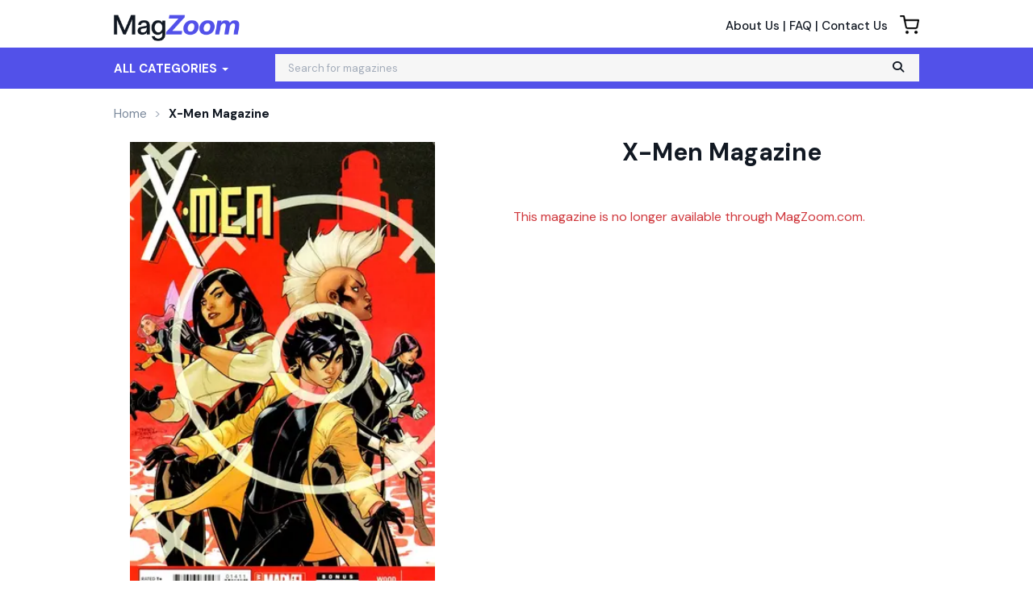

--- FILE ---
content_type: text/html; charset=UTF-8
request_url: https://www.magzoom.com/products/x-men
body_size: 6999
content:
<!DOCTYPE html>
<html js-module="main" lang="en">
	<head>
        <script>
            document.write('<meta name="viewport" content="width=device-width' + (Math.min(screen.height, screen.width) <= 600 ? ', initial-scale=1, viewport-fit=cover' : '') + '">');
        </script>

                                                        		<meta charset="utf-8">
		<title>                        X-Men Magazine Subscription Discount
             - MagZoom.com</title>

                                    <!-- Facebook Open Graph -->
    <meta property="og:title" content="X-Men Magazine Subscription" />
    <meta property="og:type" content="product" />
    <meta property="og:url" content="http://www.magzoom.com/products/x-men" />
    <meta property="og:image" content="https://www.magzoom.com/shopimages/products/normal/extra/i/7737-1407167974-x-men.jpg" />
    <meta property="og:site_name" content="MagZoom.com" />
    <meta property="fb:app_id" content="1650152018454962" />
        <!-- Canonical links -->
    <link rel="canonical" href="https://www.magzoom.com/products/x-men" />

    <!-- SEO -->
        
    <script type="application/ld+json">
        
                                                                                                                                                                                                                                                                                                                                                                                                                                                    {"@context":"http:\/\/schema.org","@type":"Product","name":"X-Men Magazine","url":"https:\/\/www.magzoom.com\/products\/x-men","id":"7737","productId":"7737","sku":"7737","category":null,"description":"A new kind of X-Men team forms to combat threats unlike anything the X-Men have faced before. As this new team battles overwhelming odds against terrifying foes, a new era for Marvel's mutants emerges.","image":"https:\/\/www.magzoom.com\/shopimages\/products\/normal\/extra\/i\/7737-1407167974-x-men.jpg","brand":null,"mpn":"7737","gtin13":null,"offers":[{"@type":"Offer","priceCurrency":"USD","availability":"http:\/\/schema.org\/OutOfStock","price":33.97,"itemCondition":"http:\/\/schema.org\/NewCondition","name":"X-Men Magazine - 12 Issues","sku":"7737","priceValidUntil":"2026-03-31","url":"https:\/\/www.magzoom.com\/products\/x-men\/7737"}]}    </script>

            <script id="ProductJson-product-template" type="application/json">
            {"id":"7737","sku":"7737","title":"X-Men","description":"A new kind of X-Men team forms to combat threats unlike anything the X-Men have faced before. As this new team battles overwhelming odds against terrifying foes, a new era for Marvel's mutants emerges.","price":33.97,"gtin":null,"brand":null,"product_link":"https:\/\/www.magzoom.com\/products\/x-men","images":["https:\/\/d1xdnjsr80q008.cloudfront.net\/products\/normal\/extra\/i\/7737-1407167974-x-men.jpg"],"item_group":"7737"}        </script>
        <!-- FontAwesome -->
    <script src="https://kit.fontawesome.com/a5bec034e6.js" crossorigin="anonymous"></script>
    <script src="https://pay.google.com/gp/p/js/pay.js"></script>
                    <link rel="stylesheet" href="/resources/magzoom/build/vendor.cdac0ed36a596f876704.css?a209e772fc1922e7b21d" integrity="sha384-7SkTNR5Qt3S7qNP8lmo2vcFD9iWp19L5YPHiVzGIXXs+q/gjrUzdX1TvrJk4lXRv" crossorigin="anonymous"/><link rel="stylesheet" href="/resources/magzoom/build/app.21b108d558da1a6f605d.css?a209e772fc1922e7b21d" integrity="sha384-qWpGHMMyOmEqm+hDyz5sePuqfWSzyyLE+O28MP6exEOqTQQr3jH6SYD2y6Fd3uZZ" crossorigin="anonymous"/>                <!-- Google Fonts -->
        <link
            href="//fonts.googleapis.com/css?family=Raleway:400,700,600,500,300,200"
            rel="stylesheet"
            type="text/css"
        />
        <link
            href="https://fonts.googleapis.com/css2?family=DM+Sans:ital,wght@0,400;0,500;0,700;1,400;1,500;1,700&display=swap"
            rel="stylesheet"
        />

        <script type="text/javascript">
            if (navigator.userAgent.match(/IEMobile\/10\.0/) || navigator.userAgent.match(/MSIE 10.*Touch/)) {
                var msViewportStyle = document.createElement('style')
                msViewportStyle.appendChild(
                    document.createTextNode(
                        '@-ms-viewport{width:auto !important}'
                    )
                );
                document.querySelector('head').appendChild(msViewportStyle)
            }
        </script>

            <script type="text/javascript">
    dataLayer = [{
        'jshop': 'legacy',
                'affiliate': {
            'username': '',
            'external_id': '0',
            'external_child_id': '0'
        },
        'visitor_state': 'OH',
        'page_type': 'product',
        'google_tag_params': {"ecomm_prodid":7737,"ecomm_totalvalue":33.97,"ecomm_pagetype":"product"},
        'power_review_product': {},
        'email': '',
        'email_hashes': null,
        'rokt_enabled': 0,
        'gaPropertyId': "UA-142131131-2",
        'ga4MeasurementId': "G-KQKKD2PY73",
        'ab_test_variant': null,
            "product_is_digital": "false",
        }];


    function gtag(){dataLayer.push(arguments);}
</script>
<!-- Google Tag Manager -->
<script>(function(w,d,s,l,i){w[l]=w[l]||[];w[l].push({'gtm.start':
        new Date().getTime(),event:'gtm.js'});var f=d.getElementsByTagName(s)[0],
        j=d.createElement(s),dl=l!='dataLayer'?'&l='+l:'';j.async=true;j.src=
        'https://www.googletagmanager.com/gtm.js?id='+i+dl;f.parentNode.insertBefore(j,f);
})(window,document,'script','dataLayer','GTM-PPXMJLK');</script>
<!-- End Google Tag Manager -->
<!-- blank -->
        <!-- FontAwesome -->
        <script src="https://kit.fontawesome.com/a5bec034e6.js" crossorigin="anonymous"></script>


	</head>
	<body class="responsive sticky-cart-padding" js-module="responsive" data-break-point="575">
                        <!-- Google Tag Manager (noscript) -->
<noscript><iframe src="https://www.googletagmanager.com/ns.html?id=GTM-PPXMJLK"
height="0" width="0" style="display:none;visibility:hidden"></iframe></noscript>
<!-- End Google Tag Manager (noscript) -->
            <!-- override for specific sites -->                                                            <div id="fb-root" js-module="facebook" data-app-id="1650152018454962"></div>
                                                                                                        <div id="goolge-root" js-module="googleSignIn" data-client-id="517299437881.apps.googleusercontent.com"></div>
                                                        <div id="drawers" class="snap-drawers">
    <div class="snap-drawer snap-drawer-left" id="left-drawer">
    </div>
    <div class="snap-drawer snap-drawer-right" id="right-drawer">
    </div>
</div>
        <div id="viewport" js-module="responsive:fixFixed">
            <div id="outter-wrapper" class="snap-content" js-module="snapper" data-max-position="235" data-min-position="-235" data-secondary-element="#header">
                <div id="wrapper">
                        <div>
    <header id="header" class="fixed" js-module="responsive:move" data-target="#viewport">
        <div class="header-bottom bs4">
            <div class="container mb-2">
                <div class="navbar-header">
                    <a href="#" class="menu visible-xs" js-module="snapper:toggle" data-direction="left"><i class="fa fa-bars"></i></a>
                    <div class="logo">
    <a href="https://www.magzoom.com/">
        <img src="https://www.magzoom.com/resources/magzoom/images/logo.png" alt="MagZoom.com"/>
    </a>
</div>
                    <div id="mobile-search-bar"></div>
                </div>
                <div class="cart-info">
                    <a href="https://www.magzoom.com/cart" class="cart-icon">
                        <img src="https://www.magzoom.com/resources/magzoom/images/cart.png" height="24px" />
                                            </a>
                </div>
                <div class="info-links text-right small1 hidden-xs">
                    <a href="https://www.magzoom.com/about-us">About Us</a> | <a href="https://www.magzoom.com/faq">FAQ</a> | <a href="https://www.magzoom.com/contact">Contact Us</a>
                </div>
            </div>
            <div class="navbar-wrapper">
                <div class="container">
                    <div class="navbar navbar-default navbar-right main-header-navbar" js-module="responsive:move" data-target="#left-drawer">
                        <nav class="collapse navbar-collapse" id="nav" role="navigation">
                            <ul class="nav navbar-nav">
                                <li class="dropdown dd1">
                                    <a href="#" class="dropdown-toggle" data-toggle="dropdown" data-hover="dropdown">All Categories <span class="caret"></span></a>
                                    <ul class="dropdown-menu mega-dropdown" role="menu">
                                        <li class="col2">
                                            <ul class="large">
                                                                                                                                                                                                                                                                    <li><a href="https://www.magzoom.com/categories/animals-54">Animals</a></li>
                                                        
                                                                                                                                                                                                                                                                                                                                <li><a href="https://www.magzoom.com/categories/automotive-1">Automotive</a></li>
                                                        
                                                                                                                                                                                                                                                                                                                                <li><a href="https://www.magzoom.com/categories/bussiness-1">Business</a></li>
                                                        
                                                                                                                                                                                                                                                                                                                                <li><a href="https://www.magzoom.com/categories/career-1">Career</a></li>
                                                        
                                                                                                                                                                                                                                                                                                                                <li><a href="https://www.magzoom.com/categories/comics-64">Comics</a></li>
                                                        
                                                                                                                                                                                                                                                                                                                                <li><a href="https://www.magzoom.com/categories/culture-1">Culture</a></li>
                                                        
                                                                                                                                                                                                                                                                                                                                <li><a href="https://www.magzoom.com/categories/earth-and-science-1">Earth &amp; Science</a></li>
                                                        
                                                                                                                                                                                                                                                                                                                                <li><a href="https://www.magzoom.com/categories/entertainment-and-celebrity-1">Entertainment &amp; Celebrity</a></li>
                                                        
                                                                                                                                                                                                                                                                        </ul><ul class="large">                                                        <li><a href="https://www.magzoom.com/categories/ethnic-2">Ethnic</a></li>
                                                        
                                                                                                                                                                                                                                                                                                                                <li><a href="https://www.magzoom.com/categories/family-209">Family</a></li>
                                                        
                                                                                                                                                                                                                                                                                                                                <li><a href="https://www.magzoom.com/categories/food-and-drinks-7">Food &amp; Drinks</a></li>
                                                        
                                                                                                                                                                                                                                                                                                                                <li><a href="https://www.magzoom.com/categories/health-and-fitness-486">Health &amp; Fitness</a></li>
                                                        
                                                                                                                                                                                                                                                                                                                                <li><a href="https://www.magzoom.com/categories/hobbies-94">Hobbies</a></li>
                                                        
                                                                                                                                                                                                                                                                                                                                <li><a href="https://www.magzoom.com/categories/home-and-garden-100">Home &amp; Garden</a></li>
                                                        
                                                                                                                                                                                                                                                                                                                                <li><a href="https://www.magzoom.com/categories/kids-and-teens-3">Kids &amp; Teens</a></li>
                                                        
                                                                                                                                                                                                                                                                                                                                <li><a href="https://www.magzoom.com/categories/learning-1">Learning</a></li>
                                                        
                                                                                                                                                                                                                                                                        </ul><ul class="large">                                                        <li><a href="https://www.magzoom.com/categories/local-64">Local</a></li>
                                                        
                                                                                                                                                                                                                                                                                                                                <li><a href="https://www.magzoom.com/categories/mens-266">Men's</a></li>
                                                        
                                                                                                                                                                                                                                                                                                                                <li><a href="https://www.magzoom.com/categories/outdoor-21">Outdoor</a></li>
                                                        
                                                                                                                                                                                                                                                                                                                                <li><a href="https://www.magzoom.com/categories/politics-and-news-1">Politics &amp; News</a></li>
                                                        
                                                                                                                                                                                                                                                                                                                                <li><a href="https://www.magzoom.com/categories/religion-31">Religion</a></li>
                                                        
                                                                                                                                                                                                                                                                                                                                <li><a href="https://www.magzoom.com/categories/sports-575">Sports</a></li>
                                                        
                                                                                                                                                                                                                                                                                                                                <li><a href="https://www.magzoom.com/categories/tecnology-1">Tecnology</a></li>
                                                        
                                                                                                                                                                                                                                                                                                                                <li><a href="https://www.magzoom.com/categories/travel-617">Travel</a></li>
                                                        
                                                                                                                                                                                                                                                                        </ul><ul class="large">                                                        <li><a href="https://www.magzoom.com/categories/womens-270">Women's</a></li>
                                                        
                                                                                                                                                                                                        </ul>
                                        </li>
                                    </ul>
                                </li>
                            </ul>
                        </nav>
                        <div js-module="responsive:move" data-target="#mobile-search-bar">
                          <span
        js-module="reactComponent"
        data-component="Components.Search"
        data-props="{&quot;siteId&quot;:&quot;mz&quot;,&quot;placeholder&quot;:&quot;Search for magazines&quot;,&quot;searchPath&quot;:&quot;\/search?xSearch=&quot;,&quot;includeGoButton&quot;:true,&quot;beta&quot;:false,&quot;inputClass&quot;:&quot;form-control&quot;,&quot;inputType&quot;:&quot;search&quot;,&quot;formClass&quot;:&quot;navbar-form navbar-left&quot;,&quot;hiddenXs&quot;:false}"></span>                        </div>
                    </div>
                </div>
            </div>
        </div>
    </header>
</div>
                        <main id="main" role="main" class="mega-sale-v2 bs4">
        <div class="container">
            <div class="row">
                <div class="col-12">
                                        <ol class="breadcrumb" itemscope itemtype="http://schema.org/BreadcrumbList">
            <li itemprop="itemListElement" itemscope itemtype="http://schema.org/ListItem">
                <meta itemprop="position" content="1" />
                <a href="https://www.magzoom.com/" itemprop="item">
                    <span itemprop="name">Home</span>
                </a>
            </li>
            
                                                                    <li class="active" itemprop="itemListElement" itemscope itemtype="http://schema.org/ListItem">
                    <meta itemprop="position" content="3" />
                    <meta itemscope itemtype="http://schema.org/Thing" itemprop="item" itemid="https://www.magzoom.com/products/x-men" />
                    <span itemprop="name">X-Men Magazine</span>
                </li>
                    </ol>
    
            <div class="product-v2 bs4" js-module="analytics:ecommerceProductDetail" data-object-id="7737" data-object-name="X-Men" data-object-category="Comics" data-object-price="33.97">
        <div class="row product-info mt-3 mb-0 mb-sm-3">
			                                    <div class="col-md-5 col-sm-12 hidden-xs">
                        <div class="showcase" js-module="showcase">
                            <div class="mask full-width">
                                <div class="slideset">
                                                                        <div class="slide">
                                        <img src="https://d1xdnjsr80q008.cloudfront.net/products/normal/extra/i/7737-1407167974-x-men.jpg?auto=format&cs=strip&h=509&lossless=true&w=387&s=8d13180a2870b5930747d8180cf6c977"
                                             width="387" height="509" data-retina-src="https://d1xdnjsr80q008.cloudfront.net/products/normal/extra/i/7737-1407167974-x-men.jpg?auto=format%2Ccompress&cs=strip&h=1018&w=774&s=58f8e1b899fd493e6960fd5362b28af9"
                                             title="X-Men Magazine Cover"
                                             alt="X-Men Magazine Cover" />
                                                                                                                                                                                                                                                        </div>
                                </div>
                            </div>

                                                    </div>
                    </div>
                	                    <div class="col-md-7 col-sm-12 pricing-pane">
                <div js-module="pricing" data-product-id="7737" data-bundle-product-id="" class="mt-3 mt-sm-0">
                    <div class="clearfix d-flex">
                                                    <div class="align-self-center">
                                <div style="width: 80px;">
                                    <img src="https://d1xdnjsr80q008.cloudfront.net/products/normal/extra/i/7737-1407167974-x-men.jpg?auto=format&cs=strip&h=910&lossless=true&w=700&s=3bf6b9da683b8d4ae9934abdba6d4006"
                                         width="100%" data-retina-src="https://d1xdnjsr80q008.cloudfront.net/products/normal/extra/i/7737-1407167974-x-men.jpg?auto=format%2Ccompress&cs=strip&h=910&w=700&s=32f6e6d1539cb47f3a7863b5706781e5"
                                         title="X-Men Magazine Cover"
                                         alt="X-Men Magazine Cover"
                                         class="visible-xs"
                                         js-module="fancybox"
                                    />
                                </div>
                            </div>
                                                <div class="align-self-center w-100">
                            <h1 class="h3 font-weight-bold my-1 mx-1 mx-sm-0">
                                                                    X-Men Magazine                                                                                            </h1>

                                                    </div>
                    </div>

                                                                        <form name="productForm7737">
                                                                <fieldset>
                                    <div class="pt-5 text-center text-red">
                                                                                    This magazine is no longer available through MagZoom.com.
                                                                                                                        </div>
                                </fieldset>
                            </form>
                                                            </div>
            </div>
        </div>
                                                                                                                                                                                                        <a name="description"></a>
                    <span
        js-module="reactComponent"
        data-component="Components.ProductDetails"
        data-props="{&quot;baseUrl&quot;:&quot;https:\/\/www.magzoom.com\/&quot;,&quot;product&quot;:{&quot;name&quot;:&quot;X-Men&quot;,&quot;slug&quot;:&quot;x-men&quot;},&quot;currentIssue&quot;:null,&quot;defaultActiveTab&quot;:&quot;description&quot;,&quot;showToc&quot;:false,&quot;tocUrl&quot;:&quot;?xAjax=Y&quot;,&quot;showGenome&quot;:false,&quot;showDigitalInstructions&quot;:false}"></span>
                    <!-- Product description tab -->
                    <article class="article tab-panel" id="description-panel">
  <div js-module="responsive:move" data-target="#collapsedescription .panel-body">
      <div itemprop="description" js-module="disableCopy">
          <h2 class="h3 mb-3">About X-Men</h2>
                        A new kind of X-Men team forms to combat threats unlike anything the X-Men have faced before. As this new team battles overwhelming odds against terrifying foes, a new era for Marvel's mutants emerges.                </div>
      <div>
          <div class="clear"></div>
      </div>
      <div>
          <p class="small"><br />
    The number of issues included in a magazine subscription (frequency) is subject to change without notice. Additional
    double issues may be published, which count as 2 issues. Applicable sales tax will be added. Offer void in Vermont.
    Magazine covers are used for illustrative purposes only and you may not receive a copy of the particular issue
    depicted. Your subscription will include the most recent issue once your subscription begins. Magazine covers are
    the property of the publisher. This site is not officially affiliated with, associated with, or endorsed by
            X-Men or the publisher.
                            All subscriptions will automatically renew where applicable by law.
                We reserve the right to substitute gifts of equal or greater value. Your first issue mails in
    8-12 weeks.</p>
      </div>
  </div>
</article>                    <!-- Product digital instructions tab -->
                    <article class="article tab-panel" id="digital-instructions-panel">
  <div js-module="responsive:move" data-target="#collapsedigital-instructions .panel-body">
              </div>
</article>                    <!-- Product genome attributes tab -->
                    <article class="article tab-panel" id="genome-panel">
    <div js-module="responsive:move" data-target="#collapsegenome .panel-body">
        <!-- Product Genome Attributes -->
<span
        js-module="reactComponent"
        data-component="Components.GenomeAttributes"
        data-props="{&quot;genomeAttributes&quot;:null,&quot;product&quot;:{&quot;isSingleIssue&quot;:true,&quot;isDigital&quot;:false,&quot;vendor&quot;:null}}"></span>                    <p class="mb-2 underline font-bold">Industry Standard Estimated Start Dates</p>
            <ul>
                <li>Weekly Subscriptions: 4 to 6 weeks</li>
                <li>Bi-Weekly and Monthly Subscriptions: 6 to 9 weeks</li>
                <li>Bi-monthly and Seasonal Subscriptions: 8 to 12 weeks</li>
            </ul>
            </div>
</article>
                                                                                    <div class="similar-products" js-module="recommendations" data-type="viewed" data-product-id="7737" data-limit="10"></div>

                                    </div>

                                            <!-- no ads -->
                                            </div>
            </div>
        </div>
    </main>
                </div>

                    <footer id="footer" class="bs4">
    <div class="container-fluid">
        <div class="container py-sm-4">
            <div class="row">
                <div class="col-6 col-sm-3 pl-sm-4 list">
                    <div class="py-3"></div>
                    <h6 class="mb-3">About</h6>
                    <ul>
                        <li class="mb-2"><a href="https://www.magzoom.com/about-us">About Us</a></li>
                        <li class="mb-2"><a href="https://www.magzoom.com/faq">Frequently Asked Questions</a></li>
                        <li class="mb-2"><a href="https://www.magzoom.com/contact">Contact Us</a></li>
                    </ul>
                </div>
                <div class="col-6 col-sm-3 pl-sm-5 list">
                    <div class="py-3"></div>
                    <div class="ml-sm-5">
                        <h6 class="mb-3">Policies</h6>
                        <ul>
                            <li class="mb-2"><a href="https://www.magzoom.com/terms">Terms &amp; Conditions</a></li>
                            <li class="mb-2"><a href="https://www.magzoom.com/privacy-policy">Privacy Policy</a></li>
                        </ul>
                    </div>
                </div>
                <div class="col-12 col-sm-6 text-center">
                    <script type="text/javascript" src="https://api.resellerratings.com/assets/script/c913dbc11229f2a396be678b4d76aaf79"></script>
<div>
    <div id="minisealfooter"></div>
</div>                </div>
                <div class="col-12 small mb-4 mb-sm-0 text-center">
                    <div class="mb-3">
                        <img src="https://www.magzoom.com/resources/magzoom/images/payment-icons.png" alt="paypal visa mastercard amex discover" height="30px"/>
                    </div>

                    &copy; 2026 MagZoom.com. All rights reserved.
                </div>
            </div>
        </div>
    </div>
</footer>
            </div>
        </div>

            <script type="text/javascript">
   var _learnq = _learnq || [];
   var item = {"ProductName":"X-Men","ProductID":"7737","Categories":["Comics"],"ImageURL":"https:\/\/www.magzoom.com\/shopimages\/products\/normal\/extra\/i\/7737-1407167974-x-men.jpg","URL":"https:\/\/www.magzoom.com\/products\/x-men","Price":33.97,"CompareAtPrice":47.88};

   _learnq.push(["track", "Viewed Product", item]);

   _learnq.push(["trackViewedItem", {
     "Title": item.ProductName,
     "ItemId": item.ProductID,
     "Categories": item.Categories,
     "ImageUrl": item.ImageURL,
     "Url": item.URL,
     "Metadata": {
       "Price": item.Price,
       "CompareAtPrice": item.CompareAtPrice
     }
   }]);
</script>
                        <script type="text/javascript">
                window.JSAppData = {};
                window.JSAppData.pageInfo = {};
                window.JSAppData.pageInfo.current_user = {
                    "beta_user": false,
                    "id": 0                }
            </script>

            <script type="text/javascript" src="//d3ochae1kou2ub.cloudfront.net//js/all_js_235.js"></script>

                            <script src="/resources/magzoom/build/vendor.cdac0ed36a596f876704.js?a209e772fc1922e7b21d" integrity="sha384-YE6lBGA7z4vOELw1kSNlNVBpAfvgZ/JfU8jQELszgRhlR/sgOIPY6b69nAIiIVlG" crossorigin="anonymous"></script><script src="/resources/magzoom/build/app.21b108d558da1a6f605d.js?a209e772fc1922e7b21d" integrity="sha384-HwSazMVS/z5Xdpaegl6uP0JtPOCxPPeXFWtG2txMJ135F9D3KZLDyGE+7EDO3P18" crossorigin="anonymous"></script>                        <script type="text/javascript">
                JSApp.initialize("https://www.magzoom.com/");
            </script>

            <script async src='https://www.google.com/recaptcha/api.js?onload=recaptchaOnloadCallback&render=explicit'></script>
            <script type="text/javascript">
                function recaptchaOnloadCallback() {
                    JSApp.triggerEvent('recaptchaLoaded');
                }
            </script>
                                                                                                                        	<script type="text/javascript">//<![CDATA[
cDP = 2; cPreT = "$"; cMidT = "."; cPostT = "";
efcount = 55; extrafields = new Array(efcount); extrafieldstype = new Array(efcount);
extrafields[51] = "Term"; extrafieldstype[51] = "RADIOBUTTONS"; extrafields[52] = "Type"; extrafieldstype[52] = "RADIOBUTTONS"; 
baseprice7737 = 33.9700; basepriceExTax7737 = 33.9700; basepriceIncTax7737 = 33.97; basepriceTax7737 = 0; baseoriginalprice7737 = 0; basepurchasedseparatelyprice7737 = 0; oobaseprice7737 = 0.0000; oobasepriceExTax7737 = 0.0000; oobasepriceIncTax7737 = 0; oobasepriceTax7737 = 0; baserrp7737 = 47.880000; baserrpdiff7737 = 13.91; baseissues7737 = 12; baseyears7737 = 1; 
var p7737 = new Array(3);
p7737[0] = {}; p7737[0]["priceType"] = "1"; p7737[0]["percentage"] = "0.00"; p7737[0]["Term"] = "963604"; p7737[0]["issues"] = "12"; p7737[0]["years"] = "1"; 
p7737[1] = {}; p7737[1]["priceType"] = "1"; p7737[1]["percentage"] = "0.00"; p7737[1]["Type"] = "960233"; 
p7737[2] = {}; p7737[2]["priceType"] = "1"; p7737[2]["percentage"] = "0.00"; p7737[2]["Type"] = "960234"; var exclusions7737 = null;
recalcPrice(7737);
//]]></script>
</body>
</html>


--- FILE ---
content_type: text/css
request_url: https://www.magzoom.com/resources/magzoom/build/vendor.cdac0ed36a596f876704.css?a209e772fc1922e7b21d
body_size: 38971
content:
.bs4{/*!
 * Bootstrap v4.0.0-alpha.6 (https://getbootstrap.com)
 * Copyright 2011-2017 The Bootstrap Authors
 * Copyright 2011-2017 Twitter, Inc.
 * Licensed under MIT (https://github.com/twbs/bootstrap/blob/master/LICENSE)
 *//*! normalize.css v5.0.0 | MIT License | github.com/necolas/normalize.css */}.bs4{font-family:"DM Sans",Arial,Helvetica,sans-serif !important}.bs4 button,.bs4 input,.bs4 optgroup,.bs4 select,.bs4 textarea,.bs4 .jcf-select .jcf-select-text{font-family:"DM Sans",Arial,Helvetica,sans-serif !important}.bs4 .standard-font button,.bs4 .standard-font input,.bs4 .standard-font optgroup,.bs4 .standard-font select,.bs4 .standard-font textarea,.bs4 .standard-font .jcf-select .jcf-select-text{font-family:Arial,Helvetica,sans-serif !important}.bs4 .jcf-select{padding:8px 38px 8px 11px !important}.bs4 .visible{display:block !important}.bs4 .popover.bottom>.arrow{top:-11px !important}.bs4 .has-feedback .invalid-feedback{margin-top:5px !important;display:block}.bs4 .invalid-feedback{display:none}.bs4 .form-control{color:#354050 !important;height:100%}.bs4 .form-control::-webkit-input-placeholder{color:#a2abb9 !important}.bs4 .form-control:-moz-placeholder{color:#a2abb9 !important}.bs4 .form-control::-moz-placeholder{color:#a2abb9 !important}.bs4 .form-control:-ms-input-placeholder{color:#a2abb9 !important}.bs4 .form-control::placeholder{color:#a2abb9 !important}.bs4 .w-auto{width:auto !important}.bs4 .row:before,.bs4 .row:after{content:none;display:unset}.bs4 .breadcrumb>li{font:unset}.bs4 .jcf-select{margin:0}.bs4 .input-group-addon,.bs4 .input-group-btn{width:auto !important}.bs4 html{font-family:sans-serif;line-height:1.15;-ms-text-size-adjust:100%;-webkit-text-size-adjust:100%}.bs4 body{margin:0}.bs4 article,.bs4 aside,.bs4 footer,.bs4 header,.bs4 nav,.bs4 section{display:block}.bs4 h1{font-size:2em;margin:.67em 0}.bs4 figcaption,.bs4 figure,.bs4 main{display:block}.bs4 figure{margin:1em 40px}.bs4 hr{box-sizing:content-box;height:0;overflow:visible}.bs4 pre{font-family:monospace,monospace;font-size:1em}.bs4 a{background-color:rgba(0,0,0,0);-webkit-text-decoration-skip:objects}.bs4 a:active,.bs4 a:hover{outline-width:0}.bs4 abbr[title]{border-bottom:none;text-decoration:underline;text-decoration:underline dotted}.bs4 b,.bs4 strong{font-weight:inherit}.bs4 b,.bs4 strong{font-weight:bolder}.bs4 code,.bs4 kbd,.bs4 samp{font-family:monospace,monospace;font-size:1em}.bs4 dfn{font-style:italic}.bs4 mark{background-color:#ff0;color:#000}.bs4 small{font-size:80%}.bs4 sub,.bs4 sup{font-size:75%;line-height:0;position:relative;vertical-align:baseline}.bs4 sub{bottom:-0.25em}.bs4 sup{top:-0.5em}.bs4 audio,.bs4 video{display:inline-block}.bs4 audio:not([controls]){display:none;height:0}.bs4 img{border-style:none}.bs4 svg:not(:root){overflow:hidden}.bs4 button,.bs4 input,.bs4 optgroup,.bs4 select,.bs4 textarea{font-family:sans-serif;font-size:100%;line-height:1.15;margin:0}.bs4 button,.bs4 input{overflow:visible}.bs4 button,.bs4 select{text-transform:none}.bs4 button,.bs4 html [type=button],.bs4 [type=reset],.bs4 [type=submit]{-webkit-appearance:button}.bs4 button::-moz-focus-inner,.bs4 [type=button]::-moz-focus-inner,.bs4 [type=reset]::-moz-focus-inner,.bs4 [type=submit]::-moz-focus-inner{border-style:none;padding:0}.bs4 button:-moz-focusring,.bs4 [type=button]:-moz-focusring,.bs4 [type=reset]:-moz-focusring,.bs4 [type=submit]:-moz-focusring{outline:1px dotted ButtonText}.bs4 fieldset{border:1px solid silver;margin:0 2px;padding:.35em .625em .75em}.bs4 legend{box-sizing:border-box;color:inherit;display:table;max-width:100%;padding:0;white-space:normal}.bs4 progress{display:inline-block;vertical-align:baseline}.bs4 textarea{overflow:auto}.bs4 [type=checkbox],.bs4 [type=radio]{box-sizing:border-box;padding:0}.bs4 [type=number]::-webkit-inner-spin-button,.bs4 [type=number]::-webkit-outer-spin-button{height:auto}.bs4 [type=search]{-webkit-appearance:textfield;outline-offset:-2px}.bs4 [type=search]::-webkit-search-cancel-button,.bs4 [type=search]::-webkit-search-decoration{-webkit-appearance:none}.bs4 ::-webkit-file-upload-button{-webkit-appearance:button;font:inherit}.bs4 details,.bs4 menu{display:block}.bs4 summary{display:list-item}.bs4 canvas{display:inline-block}.bs4 template{display:none}.bs4 [hidden]{display:none}@media print{.bs4 *,.bs4 *::before,.bs4 *::after,.bs4 p::first-letter,.bs4 div::first-letter,.bs4 blockquote::first-letter,.bs4 li::first-letter,.bs4 p::first-line,.bs4 div::first-line,.bs4 blockquote::first-line,.bs4 li::first-line{text-shadow:none !important;box-shadow:none !important}.bs4 a,.bs4 a:visited{text-decoration:underline}.bs4 abbr[title]::after{content:" (" attr(title) ")"}.bs4 pre{white-space:pre-wrap !important}.bs4 pre,.bs4 blockquote{border:1px solid #999;page-break-inside:avoid}.bs4 thead{display:table-header-group}.bs4 tr,.bs4 img{page-break-inside:avoid}.bs4 p,.bs4 h2,.bs4 h3{orphans:3;widows:3}.bs4 h2,.bs4 h3{page-break-after:avoid}.bs4 .navbar{display:none}.bs4 .badge{border:1px solid #000}.bs4 .table{border-collapse:collapse !important}.bs4 .table td,.bs4 .table th{background-color:#fff !important}.bs4 .table-bordered th,.bs4 .table-bordered td{border:1px solid #ddd !important}}.bs4 html{box-sizing:border-box}.bs4 *,.bs4 *::before,.bs4 *::after{box-sizing:inherit}@-ms-viewport{width:device-width}.bs4 html{-ms-overflow-style:scrollbar;-webkit-tap-highlight-color:rgba(0,0,0,0)}.bs4 body{font-family:"DM Sans",Arial,Helvetica,sans-serif;font-size:1rem;font-weight:normal;line-height:1.5;color:#292b2c;background-color:#fff}.bs4 [tabindex="-1"]:focus{outline:none !important}.bs4 h1,.bs4 h2,.bs4 h3,.bs4 h4,.bs4 h5,.bs4 h6{margin-top:0;margin-bottom:.5rem}.bs4 p{margin-top:0;margin-bottom:1rem}.bs4 abbr[title],.bs4 abbr[data-original-title]{cursor:help}.bs4 address{margin-bottom:1rem;font-style:normal;line-height:inherit}.bs4 ol,.bs4 ul,.bs4 dl{margin-top:0;margin-bottom:1rem}.bs4 ol ol,.bs4 ul ul,.bs4 ol ul,.bs4 ul ol{margin-bottom:0}.bs4 dt{font-weight:bold}.bs4 dd{margin-bottom:.5rem;margin-left:0}.bs4 blockquote{margin:0 0 1rem}.bs4 a{color:#cf373c;text-decoration:none}.bs4 a:focus,.bs4 a:hover{color:#962428;text-decoration:underline}.bs4 a:not([href]):not([tabindex]){color:inherit;text-decoration:none}.bs4 a:not([href]):not([tabindex]):focus,.bs4 a:not([href]):not([tabindex]):hover{color:inherit;text-decoration:none}.bs4 a:not([href]):not([tabindex]):focus{outline:0}.bs4 pre{margin-top:0;margin-bottom:1rem;overflow:auto}.bs4 figure{margin:0 0 1rem}.bs4 img{vertical-align:middle}.bs4 [role=button]{cursor:pointer}.bs4 a,.bs4 area,.bs4 button,.bs4 [role=button],.bs4 input,.bs4 label,.bs4 select,.bs4 summary,.bs4 textarea{touch-action:manipulation}.bs4 table{border-collapse:collapse;background-color:rgba(0,0,0,0)}.bs4 caption{padding-top:.75rem;padding-bottom:.75rem;color:#636c72;text-align:left;caption-side:bottom}.bs4 th{text-align:left}.bs4 label{display:inline-block;margin-bottom:.5rem}.bs4 button:focus{outline:1px dotted;outline:5px auto -webkit-focus-ring-color}.bs4 input,.bs4 button,.bs4 select,.bs4 textarea{line-height:inherit}.bs4 input[type=radio]:disabled,.bs4 input[type=checkbox]:disabled{cursor:not-allowed}.bs4 input[type=date],.bs4 input[type=time],.bs4 input[type=datetime-local],.bs4 input[type=month]{-webkit-appearance:listbox}.bs4 textarea{resize:vertical}.bs4 fieldset{min-width:0;padding:0;margin:0;border:0}.bs4 legend{display:block;width:100%;padding:0;margin-bottom:.5rem;font-size:1.5rem;line-height:inherit}.bs4 input[type=search]{-webkit-appearance:none}.bs4 output{display:inline-block}.bs4 [hidden]{display:none !important}.bs4 h1,.bs4 h2,.bs4 h3,.bs4 h4,.bs4 h5,.bs4 h6,.bs4 .h1,.bs4 .h2,.bs4 .h3,.bs4 .h4,.bs4 .h5,.bs4 .h6{margin-bottom:.5rem;font-family:inherit;font-weight:500;line-height:1.1;color:inherit}.bs4 h1,.bs4 .h1{font-size:2.5rem}.bs4 h2,.bs4 .h2{font-size:2rem}.bs4 h3,.bs4 .h3{font-size:1.75rem}.bs4 h4,.bs4 .h4{font-size:1.5rem}.bs4 h5,.bs4 .h5{font-size:1.25rem}.bs4 h6,.bs4 .h6{font-size:1rem}.bs4 .lead{font-size:1.25rem;font-weight:300}.bs4 .display-1{font-size:6rem;font-weight:300;line-height:1.1}.bs4 .display-2{font-size:5.5rem;font-weight:300;line-height:1.1}.bs4 .display-3{font-size:4.5rem;font-weight:300;line-height:1.1}.bs4 .display-4{font-size:3.5rem;font-weight:300;line-height:1.1}.bs4 hr{margin-top:1rem;margin-bottom:1rem;border:0;border-top:1px solid rgba(17,24,34,.1)}.bs4 small,.bs4 .small{font-size:80%;font-weight:normal}.bs4 mark,.bs4 .mark{padding:.2em;background-color:#fcf8e3}.bs4 .list-unstyled{padding-left:0;list-style:none}.bs4 .list-inline{padding-left:0;list-style:none}.bs4 .list-inline-item{display:inline-block}.bs4 .list-inline-item:not(:last-child){margin-right:5px}.bs4 .initialism{font-size:90%;text-transform:uppercase}.bs4 .blockquote{padding:.5rem 1rem;margin-bottom:1rem;font-size:1.25rem;border-left:.25rem solid #eceeef}.bs4 .blockquote-footer{display:block;font-size:80%;color:#636c72}.bs4 .blockquote-footer::before{content:"— "}.bs4 .blockquote-reverse{padding-right:1rem;padding-left:0;text-align:right;border-right:.25rem solid #eceeef;border-left:0}.bs4 .blockquote-reverse .blockquote-footer::before{content:""}.bs4 .blockquote-reverse .blockquote-footer::after{content:" —"}.bs4 .img-fluid{max-width:100%;height:auto}.bs4 .img-thumbnail{padding:.25rem;background-color:#fff;border:1px solid #ddd;border-radius:.25rem;transition:all .2s ease-in-out;max-width:100%;height:auto}.bs4 .figure{display:inline-block}.bs4 .figure-img{margin-bottom:.5rem;line-height:1}.bs4 .figure-caption{font-size:90%;color:#636c72}.bs4 code,.bs4 kbd,.bs4 pre,.bs4 samp{font-family:Menlo,Monaco,Consolas,"Liberation Mono","Courier New",monospace}.bs4 code{padding:.2rem .4rem;font-size:90%;color:#bd4147;background-color:#f7f7f9;border-radius:.25rem}a>.bs4 code{padding:0;color:inherit;background-color:inherit}.bs4 kbd{padding:.2rem .4rem;font-size:90%;color:#fff;background-color:#292b2c;border-radius:.2rem}.bs4 kbd kbd{padding:0;font-size:100%;font-weight:bold}.bs4 pre{display:block;margin-top:0;margin-bottom:1rem;font-size:90%;color:#292b2c}.bs4 pre code{padding:0;font-size:inherit;color:inherit;background-color:rgba(0,0,0,0);border-radius:0}.bs4 .pre-scrollable{max-height:340px;overflow-y:scroll}.bs4 .container{position:relative;margin-left:auto;margin-right:auto;padding-right:15px;padding-left:15px}@media(min-width: 576px){.bs4 .container{padding-right:15px;padding-left:15px}}@media(min-width: 576px){.bs4 .container{padding-right:15px;padding-left:15px}}@media(min-width: 576px){.bs4 .container{padding-right:15px;padding-left:15px}}@media(min-width: 1400px){.bs4 .container{padding-right:15px;padding-left:15px}}@media(min-width: 576px){.bs4 .container{width:1028px;max-width:100%}}@media(min-width: 576px){.bs4 .container{width:1028px;max-width:100%}}@media(min-width: 576px){.bs4 .container{width:1028px;max-width:100%}}@media(min-width: 1400px){.bs4 .container{width:1400px;max-width:100%}}.bs4 .container-fluid{position:relative;margin-left:auto;margin-right:auto;padding-right:15px;padding-left:15px}@media(min-width: 576px){.bs4 .container-fluid{padding-right:15px;padding-left:15px}}@media(min-width: 576px){.bs4 .container-fluid{padding-right:15px;padding-left:15px}}@media(min-width: 576px){.bs4 .container-fluid{padding-right:15px;padding-left:15px}}@media(min-width: 1400px){.bs4 .container-fluid{padding-right:15px;padding-left:15px}}.bs4 .row{display:flex;flex-wrap:wrap;margin-right:-15px;margin-left:-15px}@media(min-width: 576px){.bs4 .row{margin-right:-15px;margin-left:-15px}}@media(min-width: 576px){.bs4 .row{margin-right:-15px;margin-left:-15px}}@media(min-width: 576px){.bs4 .row{margin-right:-15px;margin-left:-15px}}@media(min-width: 1400px){.bs4 .row{margin-right:-15px;margin-left:-15px}}.bs4 .no-gutters{margin-right:0;margin-left:0}.bs4 .no-gutters>.col,.bs4 .no-gutters>[class*=col-]{padding-right:0;padding-left:0}.bs4 .col-xl,.bs4 .col-xl-12,.bs4 .col-xl-11,.bs4 .col-xl-10,.bs4 .col-xl-9,.bs4 .col-xl-8,.bs4 .col-xl-7,.bs4 .col-xl-6,.bs4 .col-xl-5,.bs4 .col-xl-4,.bs4 .col-xl-3,.bs4 .col-xl-2,.bs4 .col-xl-1,.bs4 .col-lg,.bs4 .col-lg-12,.bs4 .col-lg-11,.bs4 .col-lg-10,.bs4 .col-lg-9,.bs4 .col-lg-8,.bs4 .col-lg-7,.bs4 .col-lg-6,.bs4 .col-lg-5,.bs4 .col-lg-4,.bs4 .col-lg-3,.bs4 .col-lg-2,.bs4 .col-lg-1,.bs4 .col-md,.bs4 .col-md-12,.bs4 .col-md-11,.bs4 .col-md-10,.bs4 .col-md-9,.bs4 .col-md-8,.bs4 .col-md-7,.bs4 .col-md-6,.bs4 .col-md-5,.bs4 .col-md-4,.bs4 .col-md-3,.bs4 .col-md-2,.bs4 .col-md-1,.bs4 .col-sm,.bs4 .col-sm-12,.bs4 .col-sm-11,.bs4 .col-sm-10,.bs4 .col-sm-9,.bs4 .col-sm-8,.bs4 .col-sm-7,.bs4 .col-sm-6,.bs4 .col-sm-5,.bs4 .col-sm-4,.bs4 .col-sm-3,.bs4 .col-sm-2,.bs4 .col-sm-1,.bs4 .col,.bs4 .col-12,.bs4 .col-11,.bs4 .col-10,.bs4 .col-9,.bs4 .col-8,.bs4 .col-7,.bs4 .col-6,.bs4 .col-5,.bs4 .col-4,.bs4 .col-3,.bs4 .col-2,.bs4 .col-1{position:relative;width:100%;min-height:1px;padding-right:15px;padding-left:15px}@media(min-width: 576px){.bs4 .col-xl,.bs4 .col-xl-12,.bs4 .col-xl-11,.bs4 .col-xl-10,.bs4 .col-xl-9,.bs4 .col-xl-8,.bs4 .col-xl-7,.bs4 .col-xl-6,.bs4 .col-xl-5,.bs4 .col-xl-4,.bs4 .col-xl-3,.bs4 .col-xl-2,.bs4 .col-xl-1,.bs4 .col-lg,.bs4 .col-lg-12,.bs4 .col-lg-11,.bs4 .col-lg-10,.bs4 .col-lg-9,.bs4 .col-lg-8,.bs4 .col-lg-7,.bs4 .col-lg-6,.bs4 .col-lg-5,.bs4 .col-lg-4,.bs4 .col-lg-3,.bs4 .col-lg-2,.bs4 .col-lg-1,.bs4 .col-md,.bs4 .col-md-12,.bs4 .col-md-11,.bs4 .col-md-10,.bs4 .col-md-9,.bs4 .col-md-8,.bs4 .col-md-7,.bs4 .col-md-6,.bs4 .col-md-5,.bs4 .col-md-4,.bs4 .col-md-3,.bs4 .col-md-2,.bs4 .col-md-1,.bs4 .col-sm,.bs4 .col-sm-12,.bs4 .col-sm-11,.bs4 .col-sm-10,.bs4 .col-sm-9,.bs4 .col-sm-8,.bs4 .col-sm-7,.bs4 .col-sm-6,.bs4 .col-sm-5,.bs4 .col-sm-4,.bs4 .col-sm-3,.bs4 .col-sm-2,.bs4 .col-sm-1,.bs4 .col,.bs4 .col-12,.bs4 .col-11,.bs4 .col-10,.bs4 .col-9,.bs4 .col-8,.bs4 .col-7,.bs4 .col-6,.bs4 .col-5,.bs4 .col-4,.bs4 .col-3,.bs4 .col-2,.bs4 .col-1{padding-right:15px;padding-left:15px}}@media(min-width: 576px){.bs4 .col-xl,.bs4 .col-xl-12,.bs4 .col-xl-11,.bs4 .col-xl-10,.bs4 .col-xl-9,.bs4 .col-xl-8,.bs4 .col-xl-7,.bs4 .col-xl-6,.bs4 .col-xl-5,.bs4 .col-xl-4,.bs4 .col-xl-3,.bs4 .col-xl-2,.bs4 .col-xl-1,.bs4 .col-lg,.bs4 .col-lg-12,.bs4 .col-lg-11,.bs4 .col-lg-10,.bs4 .col-lg-9,.bs4 .col-lg-8,.bs4 .col-lg-7,.bs4 .col-lg-6,.bs4 .col-lg-5,.bs4 .col-lg-4,.bs4 .col-lg-3,.bs4 .col-lg-2,.bs4 .col-lg-1,.bs4 .col-md,.bs4 .col-md-12,.bs4 .col-md-11,.bs4 .col-md-10,.bs4 .col-md-9,.bs4 .col-md-8,.bs4 .col-md-7,.bs4 .col-md-6,.bs4 .col-md-5,.bs4 .col-md-4,.bs4 .col-md-3,.bs4 .col-md-2,.bs4 .col-md-1,.bs4 .col-sm,.bs4 .col-sm-12,.bs4 .col-sm-11,.bs4 .col-sm-10,.bs4 .col-sm-9,.bs4 .col-sm-8,.bs4 .col-sm-7,.bs4 .col-sm-6,.bs4 .col-sm-5,.bs4 .col-sm-4,.bs4 .col-sm-3,.bs4 .col-sm-2,.bs4 .col-sm-1,.bs4 .col,.bs4 .col-12,.bs4 .col-11,.bs4 .col-10,.bs4 .col-9,.bs4 .col-8,.bs4 .col-7,.bs4 .col-6,.bs4 .col-5,.bs4 .col-4,.bs4 .col-3,.bs4 .col-2,.bs4 .col-1{padding-right:15px;padding-left:15px}}@media(min-width: 576px){.bs4 .col-xl,.bs4 .col-xl-12,.bs4 .col-xl-11,.bs4 .col-xl-10,.bs4 .col-xl-9,.bs4 .col-xl-8,.bs4 .col-xl-7,.bs4 .col-xl-6,.bs4 .col-xl-5,.bs4 .col-xl-4,.bs4 .col-xl-3,.bs4 .col-xl-2,.bs4 .col-xl-1,.bs4 .col-lg,.bs4 .col-lg-12,.bs4 .col-lg-11,.bs4 .col-lg-10,.bs4 .col-lg-9,.bs4 .col-lg-8,.bs4 .col-lg-7,.bs4 .col-lg-6,.bs4 .col-lg-5,.bs4 .col-lg-4,.bs4 .col-lg-3,.bs4 .col-lg-2,.bs4 .col-lg-1,.bs4 .col-md,.bs4 .col-md-12,.bs4 .col-md-11,.bs4 .col-md-10,.bs4 .col-md-9,.bs4 .col-md-8,.bs4 .col-md-7,.bs4 .col-md-6,.bs4 .col-md-5,.bs4 .col-md-4,.bs4 .col-md-3,.bs4 .col-md-2,.bs4 .col-md-1,.bs4 .col-sm,.bs4 .col-sm-12,.bs4 .col-sm-11,.bs4 .col-sm-10,.bs4 .col-sm-9,.bs4 .col-sm-8,.bs4 .col-sm-7,.bs4 .col-sm-6,.bs4 .col-sm-5,.bs4 .col-sm-4,.bs4 .col-sm-3,.bs4 .col-sm-2,.bs4 .col-sm-1,.bs4 .col,.bs4 .col-12,.bs4 .col-11,.bs4 .col-10,.bs4 .col-9,.bs4 .col-8,.bs4 .col-7,.bs4 .col-6,.bs4 .col-5,.bs4 .col-4,.bs4 .col-3,.bs4 .col-2,.bs4 .col-1{padding-right:15px;padding-left:15px}}@media(min-width: 1400px){.bs4 .col-xl,.bs4 .col-xl-12,.bs4 .col-xl-11,.bs4 .col-xl-10,.bs4 .col-xl-9,.bs4 .col-xl-8,.bs4 .col-xl-7,.bs4 .col-xl-6,.bs4 .col-xl-5,.bs4 .col-xl-4,.bs4 .col-xl-3,.bs4 .col-xl-2,.bs4 .col-xl-1,.bs4 .col-lg,.bs4 .col-lg-12,.bs4 .col-lg-11,.bs4 .col-lg-10,.bs4 .col-lg-9,.bs4 .col-lg-8,.bs4 .col-lg-7,.bs4 .col-lg-6,.bs4 .col-lg-5,.bs4 .col-lg-4,.bs4 .col-lg-3,.bs4 .col-lg-2,.bs4 .col-lg-1,.bs4 .col-md,.bs4 .col-md-12,.bs4 .col-md-11,.bs4 .col-md-10,.bs4 .col-md-9,.bs4 .col-md-8,.bs4 .col-md-7,.bs4 .col-md-6,.bs4 .col-md-5,.bs4 .col-md-4,.bs4 .col-md-3,.bs4 .col-md-2,.bs4 .col-md-1,.bs4 .col-sm,.bs4 .col-sm-12,.bs4 .col-sm-11,.bs4 .col-sm-10,.bs4 .col-sm-9,.bs4 .col-sm-8,.bs4 .col-sm-7,.bs4 .col-sm-6,.bs4 .col-sm-5,.bs4 .col-sm-4,.bs4 .col-sm-3,.bs4 .col-sm-2,.bs4 .col-sm-1,.bs4 .col,.bs4 .col-12,.bs4 .col-11,.bs4 .col-10,.bs4 .col-9,.bs4 .col-8,.bs4 .col-7,.bs4 .col-6,.bs4 .col-5,.bs4 .col-4,.bs4 .col-3,.bs4 .col-2,.bs4 .col-1{padding-right:15px;padding-left:15px}}.bs4 .col{flex-basis:0;flex-grow:1;max-width:100%}.bs4 .col-auto{flex:0 0 auto;width:auto}.bs4 .col-1{flex:0 0 8.3333333333%;max-width:8.3333333333%}.bs4 .col-2{flex:0 0 16.6666666667%;max-width:16.6666666667%}.bs4 .col-3{flex:0 0 25%;max-width:25%}.bs4 .col-4{flex:0 0 33.3333333333%;max-width:33.3333333333%}.bs4 .col-5{flex:0 0 41.6666666667%;max-width:41.6666666667%}.bs4 .col-6{flex:0 0 50%;max-width:50%}.bs4 .col-7{flex:0 0 58.3333333333%;max-width:58.3333333333%}.bs4 .col-8{flex:0 0 66.6666666667%;max-width:66.6666666667%}.bs4 .col-9{flex:0 0 75%;max-width:75%}.bs4 .col-10{flex:0 0 83.3333333333%;max-width:83.3333333333%}.bs4 .col-11{flex:0 0 91.6666666667%;max-width:91.6666666667%}.bs4 .col-12{flex:0 0 100%;max-width:100%}.bs4 .pull-0{right:auto}.bs4 .pull-1{right:8.3333333333%}.bs4 .pull-2{right:16.6666666667%}.bs4 .pull-3{right:25%}.bs4 .pull-4{right:33.3333333333%}.bs4 .pull-5{right:41.6666666667%}.bs4 .pull-6{right:50%}.bs4 .pull-7{right:58.3333333333%}.bs4 .pull-8{right:66.6666666667%}.bs4 .pull-9{right:75%}.bs4 .pull-10{right:83.3333333333%}.bs4 .pull-11{right:91.6666666667%}.bs4 .pull-12{right:100%}.bs4 .push-0{left:auto}.bs4 .push-1{left:8.3333333333%}.bs4 .push-2{left:16.6666666667%}.bs4 .push-3{left:25%}.bs4 .push-4{left:33.3333333333%}.bs4 .push-5{left:41.6666666667%}.bs4 .push-6{left:50%}.bs4 .push-7{left:58.3333333333%}.bs4 .push-8{left:66.6666666667%}.bs4 .push-9{left:75%}.bs4 .push-10{left:83.3333333333%}.bs4 .push-11{left:91.6666666667%}.bs4 .push-12{left:100%}.bs4 .offset-1{margin-left:8.3333333333%}.bs4 .offset-2{margin-left:16.6666666667%}.bs4 .offset-3{margin-left:25%}.bs4 .offset-4{margin-left:33.3333333333%}.bs4 .offset-5{margin-left:41.6666666667%}.bs4 .offset-6{margin-left:50%}.bs4 .offset-7{margin-left:58.3333333333%}.bs4 .offset-8{margin-left:66.6666666667%}.bs4 .offset-9{margin-left:75%}.bs4 .offset-10{margin-left:83.3333333333%}.bs4 .offset-11{margin-left:91.6666666667%}@media(min-width: 576px){.bs4 .col-sm{flex-basis:0;flex-grow:1;max-width:100%}.bs4 .col-sm-auto{flex:0 0 auto;width:auto}.bs4 .col-sm-1{flex:0 0 8.3333333333%;max-width:8.3333333333%}.bs4 .col-sm-2{flex:0 0 16.6666666667%;max-width:16.6666666667%}.bs4 .col-sm-3{flex:0 0 25%;max-width:25%}.bs4 .col-sm-4{flex:0 0 33.3333333333%;max-width:33.3333333333%}.bs4 .col-sm-5{flex:0 0 41.6666666667%;max-width:41.6666666667%}.bs4 .col-sm-6{flex:0 0 50%;max-width:50%}.bs4 .col-sm-7{flex:0 0 58.3333333333%;max-width:58.3333333333%}.bs4 .col-sm-8{flex:0 0 66.6666666667%;max-width:66.6666666667%}.bs4 .col-sm-9{flex:0 0 75%;max-width:75%}.bs4 .col-sm-10{flex:0 0 83.3333333333%;max-width:83.3333333333%}.bs4 .col-sm-11{flex:0 0 91.6666666667%;max-width:91.6666666667%}.bs4 .col-sm-12{flex:0 0 100%;max-width:100%}.bs4 .pull-sm-0{right:auto}.bs4 .pull-sm-1{right:8.3333333333%}.bs4 .pull-sm-2{right:16.6666666667%}.bs4 .pull-sm-3{right:25%}.bs4 .pull-sm-4{right:33.3333333333%}.bs4 .pull-sm-5{right:41.6666666667%}.bs4 .pull-sm-6{right:50%}.bs4 .pull-sm-7{right:58.3333333333%}.bs4 .pull-sm-8{right:66.6666666667%}.bs4 .pull-sm-9{right:75%}.bs4 .pull-sm-10{right:83.3333333333%}.bs4 .pull-sm-11{right:91.6666666667%}.bs4 .pull-sm-12{right:100%}.bs4 .push-sm-0{left:auto}.bs4 .push-sm-1{left:8.3333333333%}.bs4 .push-sm-2{left:16.6666666667%}.bs4 .push-sm-3{left:25%}.bs4 .push-sm-4{left:33.3333333333%}.bs4 .push-sm-5{left:41.6666666667%}.bs4 .push-sm-6{left:50%}.bs4 .push-sm-7{left:58.3333333333%}.bs4 .push-sm-8{left:66.6666666667%}.bs4 .push-sm-9{left:75%}.bs4 .push-sm-10{left:83.3333333333%}.bs4 .push-sm-11{left:91.6666666667%}.bs4 .push-sm-12{left:100%}.bs4 .offset-sm-0{margin-left:0%}.bs4 .offset-sm-1{margin-left:8.3333333333%}.bs4 .offset-sm-2{margin-left:16.6666666667%}.bs4 .offset-sm-3{margin-left:25%}.bs4 .offset-sm-4{margin-left:33.3333333333%}.bs4 .offset-sm-5{margin-left:41.6666666667%}.bs4 .offset-sm-6{margin-left:50%}.bs4 .offset-sm-7{margin-left:58.3333333333%}.bs4 .offset-sm-8{margin-left:66.6666666667%}.bs4 .offset-sm-9{margin-left:75%}.bs4 .offset-sm-10{margin-left:83.3333333333%}.bs4 .offset-sm-11{margin-left:91.6666666667%}}@media(min-width: 576px){.bs4 .col-md{flex-basis:0;flex-grow:1;max-width:100%}.bs4 .col-md-auto{flex:0 0 auto;width:auto}.bs4 .col-md-1{flex:0 0 8.3333333333%;max-width:8.3333333333%}.bs4 .col-md-2{flex:0 0 16.6666666667%;max-width:16.6666666667%}.bs4 .col-md-3{flex:0 0 25%;max-width:25%}.bs4 .col-md-4{flex:0 0 33.3333333333%;max-width:33.3333333333%}.bs4 .col-md-5{flex:0 0 41.6666666667%;max-width:41.6666666667%}.bs4 .col-md-6{flex:0 0 50%;max-width:50%}.bs4 .col-md-7{flex:0 0 58.3333333333%;max-width:58.3333333333%}.bs4 .col-md-8{flex:0 0 66.6666666667%;max-width:66.6666666667%}.bs4 .col-md-9{flex:0 0 75%;max-width:75%}.bs4 .col-md-10{flex:0 0 83.3333333333%;max-width:83.3333333333%}.bs4 .col-md-11{flex:0 0 91.6666666667%;max-width:91.6666666667%}.bs4 .col-md-12{flex:0 0 100%;max-width:100%}.bs4 .pull-md-0{right:auto}.bs4 .pull-md-1{right:8.3333333333%}.bs4 .pull-md-2{right:16.6666666667%}.bs4 .pull-md-3{right:25%}.bs4 .pull-md-4{right:33.3333333333%}.bs4 .pull-md-5{right:41.6666666667%}.bs4 .pull-md-6{right:50%}.bs4 .pull-md-7{right:58.3333333333%}.bs4 .pull-md-8{right:66.6666666667%}.bs4 .pull-md-9{right:75%}.bs4 .pull-md-10{right:83.3333333333%}.bs4 .pull-md-11{right:91.6666666667%}.bs4 .pull-md-12{right:100%}.bs4 .push-md-0{left:auto}.bs4 .push-md-1{left:8.3333333333%}.bs4 .push-md-2{left:16.6666666667%}.bs4 .push-md-3{left:25%}.bs4 .push-md-4{left:33.3333333333%}.bs4 .push-md-5{left:41.6666666667%}.bs4 .push-md-6{left:50%}.bs4 .push-md-7{left:58.3333333333%}.bs4 .push-md-8{left:66.6666666667%}.bs4 .push-md-9{left:75%}.bs4 .push-md-10{left:83.3333333333%}.bs4 .push-md-11{left:91.6666666667%}.bs4 .push-md-12{left:100%}.bs4 .offset-md-0{margin-left:0%}.bs4 .offset-md-1{margin-left:8.3333333333%}.bs4 .offset-md-2{margin-left:16.6666666667%}.bs4 .offset-md-3{margin-left:25%}.bs4 .offset-md-4{margin-left:33.3333333333%}.bs4 .offset-md-5{margin-left:41.6666666667%}.bs4 .offset-md-6{margin-left:50%}.bs4 .offset-md-7{margin-left:58.3333333333%}.bs4 .offset-md-8{margin-left:66.6666666667%}.bs4 .offset-md-9{margin-left:75%}.bs4 .offset-md-10{margin-left:83.3333333333%}.bs4 .offset-md-11{margin-left:91.6666666667%}}@media(min-width: 576px){.bs4 .col-lg{flex-basis:0;flex-grow:1;max-width:100%}.bs4 .col-lg-auto{flex:0 0 auto;width:auto}.bs4 .col-lg-1{flex:0 0 8.3333333333%;max-width:8.3333333333%}.bs4 .col-lg-2{flex:0 0 16.6666666667%;max-width:16.6666666667%}.bs4 .col-lg-3{flex:0 0 25%;max-width:25%}.bs4 .col-lg-4{flex:0 0 33.3333333333%;max-width:33.3333333333%}.bs4 .col-lg-5{flex:0 0 41.6666666667%;max-width:41.6666666667%}.bs4 .col-lg-6{flex:0 0 50%;max-width:50%}.bs4 .col-lg-7{flex:0 0 58.3333333333%;max-width:58.3333333333%}.bs4 .col-lg-8{flex:0 0 66.6666666667%;max-width:66.6666666667%}.bs4 .col-lg-9{flex:0 0 75%;max-width:75%}.bs4 .col-lg-10{flex:0 0 83.3333333333%;max-width:83.3333333333%}.bs4 .col-lg-11{flex:0 0 91.6666666667%;max-width:91.6666666667%}.bs4 .col-lg-12{flex:0 0 100%;max-width:100%}.bs4 .pull-lg-0{right:auto}.bs4 .pull-lg-1{right:8.3333333333%}.bs4 .pull-lg-2{right:16.6666666667%}.bs4 .pull-lg-3{right:25%}.bs4 .pull-lg-4{right:33.3333333333%}.bs4 .pull-lg-5{right:41.6666666667%}.bs4 .pull-lg-6{right:50%}.bs4 .pull-lg-7{right:58.3333333333%}.bs4 .pull-lg-8{right:66.6666666667%}.bs4 .pull-lg-9{right:75%}.bs4 .pull-lg-10{right:83.3333333333%}.bs4 .pull-lg-11{right:91.6666666667%}.bs4 .pull-lg-12{right:100%}.bs4 .push-lg-0{left:auto}.bs4 .push-lg-1{left:8.3333333333%}.bs4 .push-lg-2{left:16.6666666667%}.bs4 .push-lg-3{left:25%}.bs4 .push-lg-4{left:33.3333333333%}.bs4 .push-lg-5{left:41.6666666667%}.bs4 .push-lg-6{left:50%}.bs4 .push-lg-7{left:58.3333333333%}.bs4 .push-lg-8{left:66.6666666667%}.bs4 .push-lg-9{left:75%}.bs4 .push-lg-10{left:83.3333333333%}.bs4 .push-lg-11{left:91.6666666667%}.bs4 .push-lg-12{left:100%}.bs4 .offset-lg-0{margin-left:0%}.bs4 .offset-lg-1{margin-left:8.3333333333%}.bs4 .offset-lg-2{margin-left:16.6666666667%}.bs4 .offset-lg-3{margin-left:25%}.bs4 .offset-lg-4{margin-left:33.3333333333%}.bs4 .offset-lg-5{margin-left:41.6666666667%}.bs4 .offset-lg-6{margin-left:50%}.bs4 .offset-lg-7{margin-left:58.3333333333%}.bs4 .offset-lg-8{margin-left:66.6666666667%}.bs4 .offset-lg-9{margin-left:75%}.bs4 .offset-lg-10{margin-left:83.3333333333%}.bs4 .offset-lg-11{margin-left:91.6666666667%}}@media(min-width: 1400px){.bs4 .col-xl{flex-basis:0;flex-grow:1;max-width:100%}.bs4 .col-xl-auto{flex:0 0 auto;width:auto}.bs4 .col-xl-1{flex:0 0 8.3333333333%;max-width:8.3333333333%}.bs4 .col-xl-2{flex:0 0 16.6666666667%;max-width:16.6666666667%}.bs4 .col-xl-3{flex:0 0 25%;max-width:25%}.bs4 .col-xl-4{flex:0 0 33.3333333333%;max-width:33.3333333333%}.bs4 .col-xl-5{flex:0 0 41.6666666667%;max-width:41.6666666667%}.bs4 .col-xl-6{flex:0 0 50%;max-width:50%}.bs4 .col-xl-7{flex:0 0 58.3333333333%;max-width:58.3333333333%}.bs4 .col-xl-8{flex:0 0 66.6666666667%;max-width:66.6666666667%}.bs4 .col-xl-9{flex:0 0 75%;max-width:75%}.bs4 .col-xl-10{flex:0 0 83.3333333333%;max-width:83.3333333333%}.bs4 .col-xl-11{flex:0 0 91.6666666667%;max-width:91.6666666667%}.bs4 .col-xl-12{flex:0 0 100%;max-width:100%}.bs4 .pull-xl-0{right:auto}.bs4 .pull-xl-1{right:8.3333333333%}.bs4 .pull-xl-2{right:16.6666666667%}.bs4 .pull-xl-3{right:25%}.bs4 .pull-xl-4{right:33.3333333333%}.bs4 .pull-xl-5{right:41.6666666667%}.bs4 .pull-xl-6{right:50%}.bs4 .pull-xl-7{right:58.3333333333%}.bs4 .pull-xl-8{right:66.6666666667%}.bs4 .pull-xl-9{right:75%}.bs4 .pull-xl-10{right:83.3333333333%}.bs4 .pull-xl-11{right:91.6666666667%}.bs4 .pull-xl-12{right:100%}.bs4 .push-xl-0{left:auto}.bs4 .push-xl-1{left:8.3333333333%}.bs4 .push-xl-2{left:16.6666666667%}.bs4 .push-xl-3{left:25%}.bs4 .push-xl-4{left:33.3333333333%}.bs4 .push-xl-5{left:41.6666666667%}.bs4 .push-xl-6{left:50%}.bs4 .push-xl-7{left:58.3333333333%}.bs4 .push-xl-8{left:66.6666666667%}.bs4 .push-xl-9{left:75%}.bs4 .push-xl-10{left:83.3333333333%}.bs4 .push-xl-11{left:91.6666666667%}.bs4 .push-xl-12{left:100%}.bs4 .offset-xl-0{margin-left:0%}.bs4 .offset-xl-1{margin-left:8.3333333333%}.bs4 .offset-xl-2{margin-left:16.6666666667%}.bs4 .offset-xl-3{margin-left:25%}.bs4 .offset-xl-4{margin-left:33.3333333333%}.bs4 .offset-xl-5{margin-left:41.6666666667%}.bs4 .offset-xl-6{margin-left:50%}.bs4 .offset-xl-7{margin-left:58.3333333333%}.bs4 .offset-xl-8{margin-left:66.6666666667%}.bs4 .offset-xl-9{margin-left:75%}.bs4 .offset-xl-10{margin-left:83.3333333333%}.bs4 .offset-xl-11{margin-left:91.6666666667%}}.bs4 .table{width:100%;max-width:100%;margin-bottom:1rem}.bs4 .table th,.bs4 .table td{padding:.75rem;vertical-align:top;border-top:1px solid #eceeef}.bs4 .table thead th{vertical-align:bottom;border-bottom:2px solid #eceeef}.bs4 .table tbody+tbody{border-top:2px solid #eceeef}.bs4 .table .table{background-color:#fff}.bs4 .table-sm th,.bs4 .table-sm td{padding:.3rem}.bs4 .table-bordered{border:1px solid #eceeef}.bs4 .table-bordered th,.bs4 .table-bordered td{border:1px solid #eceeef}.bs4 .table-bordered thead th,.bs4 .table-bordered thead td{border-bottom-width:2px}.bs4 .table-striped tbody tr:nth-of-type(odd){background-color:rgba(17,24,34,.05)}.bs4 .table-hover tbody tr:hover{background-color:rgba(17,24,34,.075)}.bs4 .table-active,.bs4 .table-active>th,.bs4 .table-active>td{background-color:rgba(17,24,34,.075)}.bs4 .table-hover .table-active:hover{background-color:rgba(9,12,17,.075)}.bs4 .table-hover .table-active:hover>td,.bs4 .table-hover .table-active:hover>th{background-color:rgba(9,12,17,.075)}.bs4 .table-success,.bs4 .table-success>th,.bs4 .table-success>td{background-color:#dff0d8}.bs4 .table-hover .table-success:hover{background-color:#d0e9c6}.bs4 .table-hover .table-success:hover>td,.bs4 .table-hover .table-success:hover>th{background-color:#d0e9c6}.bs4 .table-info,.bs4 .table-info>th,.bs4 .table-info>td{background-color:#d9edf7}.bs4 .table-hover .table-info:hover{background-color:#c4e3f3}.bs4 .table-hover .table-info:hover>td,.bs4 .table-hover .table-info:hover>th{background-color:#c4e3f3}.bs4 .table-warning,.bs4 .table-warning>th,.bs4 .table-warning>td{background-color:#fcf8e3}.bs4 .table-hover .table-warning:hover{background-color:#faf2cc}.bs4 .table-hover .table-warning:hover>td,.bs4 .table-hover .table-warning:hover>th{background-color:#faf2cc}.bs4 .table-danger,.bs4 .table-danger>th,.bs4 .table-danger>td{background-color:#f2dede}.bs4 .table-hover .table-danger:hover{background-color:#ebcccc}.bs4 .table-hover .table-danger:hover>td,.bs4 .table-hover .table-danger:hover>th{background-color:#ebcccc}.bs4 .thead-inverse th{color:#fff;background-color:#292b2c}.bs4 .thead-default th{color:#a2abb9;background-color:#eceeef}.bs4 .table-inverse{color:#fff;background-color:#292b2c}.bs4 .table-inverse th,.bs4 .table-inverse td,.bs4 .table-inverse thead th{border-color:#fff}.bs4 .table-inverse.table-bordered{border:0}.bs4 .table-responsive{display:block;width:100%;overflow-x:auto;-ms-overflow-style:-ms-autohiding-scrollbar}.bs4 .table-responsive.table-bordered{border:0}.bs4 .form-control{display:block;width:100%;padding:.5rem .75rem;font-size:1rem;line-height:1.25;color:#a2abb9;background-color:#fff;background-image:none;background-clip:padding-box;border:1px solid rgba(17,24,34,.15);border-radius:.25rem;transition:border-color ease-in-out .15s,box-shadow ease-in-out .15s}.bs4 .form-control::-ms-expand{background-color:rgba(0,0,0,0);border:0}.bs4 .form-control:focus{color:#a2abb9;background-color:#fff;border-color:#e89ea0;outline:none}.bs4 .form-control::placeholder{color:#636c72;opacity:1}.bs4 .form-control:disabled,.bs4 .form-control[readonly]{background-color:#eceeef;opacity:1}.bs4 .form-control:disabled{cursor:not-allowed}.bs4 select.form-control:not([size]):not([multiple]){height:calc(2.25rem + 2px)}.bs4 select.form-control:focus::-ms-value{color:#a2abb9;background-color:#fff}.bs4 .form-control-file,.bs4 .form-control-range{display:block}.bs4 .col-form-label{padding-top:calc(0.5rem - 1px * 2);padding-bottom:calc(0.5rem - 1px * 2);margin-bottom:0}.bs4 .col-form-label-lg{padding-top:calc(0.75rem - 1px * 2);padding-bottom:calc(0.75rem - 1px * 2);font-size:1.25rem}.bs4 .col-form-label-sm{padding-top:calc(0.25rem - 1px * 2);padding-bottom:calc(0.25rem - 1px * 2);font-size:.875rem}.bs4 .col-form-legend{padding-top:.5rem;padding-bottom:.5rem;margin-bottom:0;font-size:1rem}.bs4 .form-control-static{padding-top:.5rem;padding-bottom:.5rem;margin-bottom:0;line-height:1.25;border:solid rgba(0,0,0,0);border-width:1px 0}.bs4 .form-control-static.form-control-sm,.bs4 .input-group-sm>.form-control-static.form-control,.bs4 .input-group-sm>.form-control-static.input-group-addon,.bs4 .input-group-sm>.input-group-btn>.form-control-static.btn,.bs4 .form-control-static.form-control-lg,.bs4 .input-group-lg>.form-control-static.form-control,.bs4 .input-group-lg>.form-control-static.input-group-addon,.bs4 .input-group-lg>.input-group-btn>.form-control-static.btn{padding-right:0;padding-left:0}.bs4 .form-control-sm,.bs4 .input-group-sm>.form-control,.bs4 .input-group-sm>.input-group-addon,.bs4 .input-group-sm>.input-group-btn>.btn{padding:.25rem .5rem;font-size:.875rem;border-radius:.2rem}.bs4 select.form-control-sm:not([size]):not([multiple]),.bs4 .input-group-sm>select.form-control:not([size]):not([multiple]),.bs4 .input-group-sm>select.input-group-addon:not([size]):not([multiple]),.bs4 .input-group-sm>.input-group-btn>select.btn:not([size]):not([multiple]){height:1.8125rem}.bs4 .form-control-lg,.bs4 .input-group-lg>.form-control,.bs4 .input-group-lg>.input-group-addon,.bs4 .input-group-lg>.input-group-btn>.btn{padding:.75rem 1.5rem;font-size:1.25rem;border-radius:.3rem}.bs4 select.form-control-lg:not([size]):not([multiple]),.bs4 .input-group-lg>select.form-control:not([size]):not([multiple]),.bs4 .input-group-lg>select.input-group-addon:not([size]):not([multiple]),.bs4 .input-group-lg>.input-group-btn>select.btn:not([size]):not([multiple]){height:3.1666666667rem}.bs4 .form-group{margin-bottom:1rem}.bs4 .form-text{display:block;margin-top:.25rem}.bs4 .form-check{position:relative;display:block;margin-bottom:.5rem}.bs4 .form-check.disabled .form-check-label{color:#636c72;cursor:not-allowed}.bs4 .form-check-label{padding-left:1.25rem;margin-bottom:0;cursor:pointer}.bs4 .form-check-input{position:absolute;margin-top:.25rem;margin-left:-1.25rem}.bs4 .form-check-input:only-child{position:static}.bs4 .form-check-inline{display:inline-block}.bs4 .form-check-inline .form-check-label{vertical-align:middle}.bs4 .form-check-inline+.form-check-inline{margin-left:.75rem}.bs4 .form-control-feedback{margin-top:.25rem}.bs4 .form-control-success,.bs4 .form-control-warning,.bs4 .form-control-danger{padding-right:2.25rem;background-repeat:no-repeat;background-position:center right .5625rem;background-size:1.125rem 1.125rem}.bs4 .has-success .form-control-feedback,.bs4 .has-success .form-control-label,.bs4 .has-success .col-form-label,.bs4 .has-success .form-check-label,.bs4 .has-success .custom-control{color:#5cb85c}.bs4 .has-success .form-control{border-color:#5cb85c}.bs4 .has-success .input-group-addon{color:#5cb85c;border-color:#5cb85c;background-color:#eaf6ea}.bs4 .has-success .form-control-success{background-image:url("data:image/svg+xml;charset=utf8,%3Csvg xmlns=%27http://www.w3.org/2000/svg%27 viewBox=%270 0 8 8%27%3E%3Cpath fill=%27%235cb85c%27 d=%27M2.3 6.73L.6 4.53c-.4-1.04.46-1.4 1.1-.8l1.1 1.4 3.4-3.8c.6-.63 1.6-.27 1.2.7l-4 4.6c-.43.5-.8.4-1.1.1z%27/%3E%3C/svg%3E")}.bs4 .has-warning .form-control-feedback,.bs4 .has-warning .form-control-label,.bs4 .has-warning .col-form-label,.bs4 .has-warning .form-check-label,.bs4 .has-warning .custom-control{color:#f0ad4e}.bs4 .has-warning .form-control{border-color:#f0ad4e}.bs4 .has-warning .input-group-addon{color:#f0ad4e;border-color:#f0ad4e;background-color:#fff}.bs4 .has-warning .form-control-warning{background-image:url("data:image/svg+xml;charset=utf8,%3Csvg xmlns=%27http://www.w3.org/2000/svg%27 viewBox=%270 0 8 8%27%3E%3Cpath fill=%27%23f0ad4e%27 d=%27M4.4 5.324h-.8v-2.46h.8zm0 1.42h-.8V5.89h.8zM3.76.63L.04 7.075c-.115.2.016.425.26.426h7.397c.242 0 .372-.226.258-.426C6.726 4.924 5.47 2.79 4.253.63c-.113-.174-.39-.174-.494 0z%27/%3E%3C/svg%3E")}.bs4 .has-danger .form-control-feedback,.bs4 .has-danger .form-control-label,.bs4 .has-danger .col-form-label,.bs4 .has-danger .form-check-label,.bs4 .has-danger .custom-control{color:#be453e}.bs4 .has-danger .form-control{border-color:#be453e}.bs4 .has-danger .input-group-addon{color:#be453e;border-color:#be453e;background-color:#f2d8d6}.bs4 .has-danger .form-control-danger{background-image:url("data:image/svg+xml;charset=utf8,%3Csvg xmlns=%27http://www.w3.org/2000/svg%27 fill=%27%23be453e%27 viewBox=%27-2 -2 7 7%27%3E%3Cpath stroke=%27%23d9534f%27 d=%27M0 0l3 3m0-3L0 3%27/%3E%3Ccircle r=%27.5%27/%3E%3Ccircle cx=%273%27 r=%27.5%27/%3E%3Ccircle cy=%273%27 r=%27.5%27/%3E%3Ccircle cx=%273%27 cy=%273%27 r=%27.5%27/%3E%3C/svg%3E")}.bs4 .form-inline{display:flex;flex-flow:row wrap;align-items:center}.bs4 .form-inline .form-check{width:100%}@media(min-width: 576px){.bs4 .form-inline label{display:flex;align-items:center;justify-content:center;margin-bottom:0}.bs4 .form-inline .form-group{display:flex;flex:0 0 auto;flex-flow:row wrap;align-items:center;margin-bottom:0}.bs4 .form-inline .form-control{display:inline-block;width:auto;vertical-align:middle}.bs4 .form-inline .form-control-static{display:inline-block}.bs4 .form-inline .input-group{width:auto}.bs4 .form-inline .form-control-label{margin-bottom:0;vertical-align:middle}.bs4 .form-inline .form-check{display:flex;align-items:center;justify-content:center;width:auto;margin-top:0;margin-bottom:0}.bs4 .form-inline .form-check-label{padding-left:0}.bs4 .form-inline .form-check-input{position:relative;margin-top:0;margin-right:.25rem;margin-left:0}.bs4 .form-inline .custom-control{display:flex;align-items:center;justify-content:center;padding-left:0}.bs4 .form-inline .custom-control-indicator{position:static;display:inline-block;margin-right:.25rem;vertical-align:text-bottom}.bs4 .form-inline .has-feedback .form-control-feedback{top:0}}.bs4 .btn{display:inline-block;font-weight:normal;line-height:1.25;text-align:center;white-space:nowrap;vertical-align:middle;user-select:none;border:1px solid rgba(0,0,0,0);padding:.5rem 1rem;font-size:1rem;border-radius:.25rem;transition:all .2s ease-in-out}.bs4 .btn:focus,.bs4 .btn:hover{text-decoration:none}.bs4 .btn:focus,.bs4 .btn.focus{outline:0;box-shadow:0 0 0 2px rgba(207,55,60,.25)}.bs4 .btn.disabled,.bs4 .btn:disabled{cursor:not-allowed;opacity:.65}.bs4 .btn:active,.bs4 .btn.active{background-image:none}.bs4 a.btn.disabled,.bs4 fieldset[disabled] a.btn{pointer-events:none}.bs4 .btn-primary{color:#fff;background-color:#cf373c;border-color:#cf373c}.bs4 .btn-primary:hover{color:#fff;background-color:#aa292d;border-color:#a2272b}.bs4 .btn-primary:focus,.bs4 .btn-primary.focus{box-shadow:0 0 0 2px rgba(207,55,60,.5)}.bs4 .btn-primary.disabled,.bs4 .btn-primary:disabled{background-color:#cf373c;border-color:#cf373c}.bs4 .btn-primary:active,.bs4 .btn-primary.active,.show>.bs4 .btn-primary.dropdown-toggle{color:#fff;background-color:#aa292d;background-image:none;border-color:#a2272b}.bs4 .btn-secondary{color:#292b2c;background-color:#fff;border-color:#ccc}.bs4 .btn-secondary:hover{color:#292b2c;background-color:#e6e6e6;border-color:#adadad}.bs4 .btn-secondary:focus,.bs4 .btn-secondary.focus{box-shadow:0 0 0 2px rgba(204,204,204,.5)}.bs4 .btn-secondary.disabled,.bs4 .btn-secondary:disabled{background-color:#fff;border-color:#ccc}.bs4 .btn-secondary:active,.bs4 .btn-secondary.active,.show>.bs4 .btn-secondary.dropdown-toggle{color:#292b2c;background-color:#e6e6e6;background-image:none;border-color:#adadad}.bs4 .btn-info{color:#fff;background-color:#5bc0de;border-color:#5bc0de}.bs4 .btn-info:hover{color:#fff;background-color:#31b0d5;border-color:#2aabd2}.bs4 .btn-info:focus,.bs4 .btn-info.focus{box-shadow:0 0 0 2px rgba(91,192,222,.5)}.bs4 .btn-info.disabled,.bs4 .btn-info:disabled{background-color:#5bc0de;border-color:#5bc0de}.bs4 .btn-info:active,.bs4 .btn-info.active,.show>.bs4 .btn-info.dropdown-toggle{color:#fff;background-color:#31b0d5;background-image:none;border-color:#2aabd2}.bs4 .btn-success{color:#fff;background-color:#5cb85c;border-color:#5cb85c}.bs4 .btn-success:hover{color:#fff;background-color:#449d44;border-color:#419641}.bs4 .btn-success:focus,.bs4 .btn-success.focus{box-shadow:0 0 0 2px rgba(92,184,92,.5)}.bs4 .btn-success.disabled,.bs4 .btn-success:disabled{background-color:#5cb85c;border-color:#5cb85c}.bs4 .btn-success:active,.bs4 .btn-success.active,.show>.bs4 .btn-success.dropdown-toggle{color:#fff;background-color:#449d44;background-image:none;border-color:#419641}.bs4 .btn-warning{color:#fff;background-color:#f0ad4e;border-color:#f0ad4e}.bs4 .btn-warning:hover{color:#fff;background-color:#ec971f;border-color:#eb9316}.bs4 .btn-warning:focus,.bs4 .btn-warning.focus{box-shadow:0 0 0 2px rgba(240,173,78,.5)}.bs4 .btn-warning.disabled,.bs4 .btn-warning:disabled{background-color:#f0ad4e;border-color:#f0ad4e}.bs4 .btn-warning:active,.bs4 .btn-warning.active,.show>.bs4 .btn-warning.dropdown-toggle{color:#fff;background-color:#ec971f;background-image:none;border-color:#eb9316}.bs4 .btn-danger{color:#fff;background-color:#be453e;border-color:#be453e}.bs4 .btn-danger:hover{color:#fff;background-color:#983731;border-color:#90342f}.bs4 .btn-danger:focus,.bs4 .btn-danger.focus{box-shadow:0 0 0 2px rgba(190,69,62,.5)}.bs4 .btn-danger.disabled,.bs4 .btn-danger:disabled{background-color:#be453e;border-color:#be453e}.bs4 .btn-danger:active,.bs4 .btn-danger.active,.show>.bs4 .btn-danger.dropdown-toggle{color:#fff;background-color:#983731;background-image:none;border-color:#90342f}.bs4 .btn-outline-primary{color:#cf373c;background-image:none;background-color:rgba(0,0,0,0);border-color:#cf373c}.bs4 .btn-outline-primary:hover{color:#fff;background-color:#cf373c;border-color:#cf373c}.bs4 .btn-outline-primary:focus,.bs4 .btn-outline-primary.focus{box-shadow:0 0 0 2px rgba(207,55,60,.5)}.bs4 .btn-outline-primary.disabled,.bs4 .btn-outline-primary:disabled{color:#cf373c;background-color:rgba(0,0,0,0)}.bs4 .btn-outline-primary:active,.bs4 .btn-outline-primary.active,.show>.bs4 .btn-outline-primary.dropdown-toggle{color:#fff;background-color:#cf373c;border-color:#cf373c}.bs4 .btn-outline-secondary{color:#ccc;background-image:none;background-color:rgba(0,0,0,0);border-color:#ccc}.bs4 .btn-outline-secondary:hover{color:#fff;background-color:#ccc;border-color:#ccc}.bs4 .btn-outline-secondary:focus,.bs4 .btn-outline-secondary.focus{box-shadow:0 0 0 2px rgba(204,204,204,.5)}.bs4 .btn-outline-secondary.disabled,.bs4 .btn-outline-secondary:disabled{color:#ccc;background-color:rgba(0,0,0,0)}.bs4 .btn-outline-secondary:active,.bs4 .btn-outline-secondary.active,.show>.bs4 .btn-outline-secondary.dropdown-toggle{color:#fff;background-color:#ccc;border-color:#ccc}.bs4 .btn-outline-info{color:#5bc0de;background-image:none;background-color:rgba(0,0,0,0);border-color:#5bc0de}.bs4 .btn-outline-info:hover{color:#fff;background-color:#5bc0de;border-color:#5bc0de}.bs4 .btn-outline-info:focus,.bs4 .btn-outline-info.focus{box-shadow:0 0 0 2px rgba(91,192,222,.5)}.bs4 .btn-outline-info.disabled,.bs4 .btn-outline-info:disabled{color:#5bc0de;background-color:rgba(0,0,0,0)}.bs4 .btn-outline-info:active,.bs4 .btn-outline-info.active,.show>.bs4 .btn-outline-info.dropdown-toggle{color:#fff;background-color:#5bc0de;border-color:#5bc0de}.bs4 .btn-outline-success{color:#5cb85c;background-image:none;background-color:rgba(0,0,0,0);border-color:#5cb85c}.bs4 .btn-outline-success:hover{color:#fff;background-color:#5cb85c;border-color:#5cb85c}.bs4 .btn-outline-success:focus,.bs4 .btn-outline-success.focus{box-shadow:0 0 0 2px rgba(92,184,92,.5)}.bs4 .btn-outline-success.disabled,.bs4 .btn-outline-success:disabled{color:#5cb85c;background-color:rgba(0,0,0,0)}.bs4 .btn-outline-success:active,.bs4 .btn-outline-success.active,.show>.bs4 .btn-outline-success.dropdown-toggle{color:#fff;background-color:#5cb85c;border-color:#5cb85c}.bs4 .btn-outline-warning{color:#f0ad4e;background-image:none;background-color:rgba(0,0,0,0);border-color:#f0ad4e}.bs4 .btn-outline-warning:hover{color:#fff;background-color:#f0ad4e;border-color:#f0ad4e}.bs4 .btn-outline-warning:focus,.bs4 .btn-outline-warning.focus{box-shadow:0 0 0 2px rgba(240,173,78,.5)}.bs4 .btn-outline-warning.disabled,.bs4 .btn-outline-warning:disabled{color:#f0ad4e;background-color:rgba(0,0,0,0)}.bs4 .btn-outline-warning:active,.bs4 .btn-outline-warning.active,.show>.bs4 .btn-outline-warning.dropdown-toggle{color:#fff;background-color:#f0ad4e;border-color:#f0ad4e}.bs4 .btn-outline-danger{color:#be453e;background-image:none;background-color:rgba(0,0,0,0);border-color:#be453e}.bs4 .btn-outline-danger:hover{color:#fff;background-color:#be453e;border-color:#be453e}.bs4 .btn-outline-danger:focus,.bs4 .btn-outline-danger.focus{box-shadow:0 0 0 2px rgba(190,69,62,.5)}.bs4 .btn-outline-danger.disabled,.bs4 .btn-outline-danger:disabled{color:#be453e;background-color:rgba(0,0,0,0)}.bs4 .btn-outline-danger:active,.bs4 .btn-outline-danger.active,.show>.bs4 .btn-outline-danger.dropdown-toggle{color:#fff;background-color:#be453e;border-color:#be453e}.bs4 .btn-link{font-weight:normal;color:#cf373c;border-radius:0}.bs4 .btn-link,.bs4 .btn-link:active,.bs4 .btn-link.active,.bs4 .btn-link:disabled{background-color:rgba(0,0,0,0)}.bs4 .btn-link,.bs4 .btn-link:focus,.bs4 .btn-link:active{border-color:rgba(0,0,0,0)}.bs4 .btn-link:hover{border-color:rgba(0,0,0,0)}.bs4 .btn-link:focus,.bs4 .btn-link:hover{color:#962428;text-decoration:underline;background-color:rgba(0,0,0,0)}.bs4 .btn-link:disabled{color:#636c72}.bs4 .btn-link:disabled:focus,.bs4 .btn-link:disabled:hover{text-decoration:none}.bs4 .btn-lg,.bs4 .btn-group-lg>.btn{padding:.75rem 1.5rem;font-size:1.25rem;border-radius:.3rem}.bs4 .btn-sm,.bs4 .btn-group-sm>.btn{padding:.25rem .5rem;font-size:.875rem;border-radius:.2rem}.bs4 .btn-block{display:block;width:100%}.bs4 .btn-block+.btn-block{margin-top:.5rem}.bs4 input[type=submit].btn-block,.bs4 input[type=reset].btn-block,.bs4 input[type=button].btn-block{width:100%}.bs4 .fade{opacity:0;transition:opacity .15s linear}.bs4 .fade.show{opacity:1}.bs4 .collapse{display:none}.bs4 .collapse.show{display:block}.bs4 tr.collapse.show{display:table-row}.bs4 tbody.collapse.show{display:table-row-group}.bs4 .collapsing{position:relative;height:0;overflow:hidden;transition:height .35s ease}.bs4 .dropup,.bs4 .dropdown{position:relative}.bs4 .dropdown-toggle::after{display:inline-block;width:0;height:0;margin-left:.3em;vertical-align:middle;content:"";border-top:.3em solid;border-right:.3em solid rgba(0,0,0,0);border-left:.3em solid rgba(0,0,0,0)}.bs4 .dropdown-toggle:focus{outline:0}.bs4 .dropup .dropdown-toggle::after{border-top:0;border-bottom:.3em solid}.bs4 .dropdown-menu{position:absolute;top:100%;left:0;z-index:1000;display:none;float:left;min-width:10rem;padding:.5rem 0;margin:.125rem 0 0;font-size:1rem;color:#292b2c;text-align:left;list-style:none;background-color:#fff;background-clip:padding-box;border:1px solid rgba(17,24,34,.15);border-radius:.25rem}.bs4 .dropdown-divider{height:1px;margin:.5rem 0;overflow:hidden;background-color:#eceeef}.bs4 .dropdown-item{display:block;width:100%;padding:3px 1.5rem;clear:both;font-weight:normal;color:#292b2c;text-align:inherit;white-space:nowrap;background:none;border:0}.bs4 .dropdown-item:focus,.bs4 .dropdown-item:hover{color:#1d1e1f;text-decoration:none;background-color:#f7f7f9}.bs4 .dropdown-item.active,.bs4 .dropdown-item:active{color:#fff;text-decoration:none;background-color:#cf373c}.bs4 .dropdown-item.disabled,.bs4 .dropdown-item:disabled{color:#636c72;cursor:not-allowed;background-color:rgba(0,0,0,0)}.bs4 .show>.dropdown-menu{display:block}.bs4 .show>a{outline:0}.bs4 .dropdown-menu-right{right:0;left:auto}.bs4 .dropdown-menu-left{right:auto;left:0}.bs4 .dropdown-header{display:block;padding:.5rem 1.5rem;margin-bottom:0;font-size:.875rem;color:#636c72;white-space:nowrap}.bs4 .dropdown-backdrop{position:fixed;top:0;right:0;bottom:0;left:0;z-index:990}.bs4 .dropup .dropdown-menu{top:auto;bottom:100%;margin-bottom:.125rem}.bs4 .btn-group,.bs4 .btn-group-vertical{position:relative;display:inline-flex;vertical-align:middle}.bs4 .btn-group>.btn,.bs4 .btn-group-vertical>.btn{position:relative;flex:0 1 auto}.bs4 .btn-group>.btn:hover,.bs4 .btn-group-vertical>.btn:hover{z-index:2}.bs4 .btn-group>.btn:focus,.bs4 .btn-group>.btn:active,.bs4 .btn-group>.btn.active,.bs4 .btn-group-vertical>.btn:focus,.bs4 .btn-group-vertical>.btn:active,.bs4 .btn-group-vertical>.btn.active{z-index:2}.bs4 .btn-group .btn+.btn,.bs4 .btn-group .btn+.btn-group,.bs4 .btn-group .btn-group+.btn,.bs4 .btn-group .btn-group+.btn-group,.bs4 .btn-group-vertical .btn+.btn,.bs4 .btn-group-vertical .btn+.btn-group,.bs4 .btn-group-vertical .btn-group+.btn,.bs4 .btn-group-vertical .btn-group+.btn-group{margin-left:-1px}.bs4 .btn-toolbar{display:flex;justify-content:flex-start}.bs4 .btn-toolbar .input-group{width:auto}.bs4 .btn-group>.btn:not(:first-child):not(:last-child):not(.dropdown-toggle){border-radius:0}.bs4 .btn-group>.btn:first-child{margin-left:0}.bs4 .btn-group>.btn:first-child:not(:last-child):not(.dropdown-toggle){border-bottom-right-radius:0;border-top-right-radius:0}.bs4 .btn-group>.btn:last-child:not(:first-child),.bs4 .btn-group>.dropdown-toggle:not(:first-child){border-bottom-left-radius:0;border-top-left-radius:0}.bs4 .btn-group>.btn-group{float:left}.bs4 .btn-group>.btn-group:not(:first-child):not(:last-child)>.btn{border-radius:0}.bs4 .btn-group>.btn-group:first-child:not(:last-child)>.btn:last-child,.bs4 .btn-group>.btn-group:first-child:not(:last-child)>.dropdown-toggle{border-bottom-right-radius:0;border-top-right-radius:0}.bs4 .btn-group>.btn-group:last-child:not(:first-child)>.btn:first-child{border-bottom-left-radius:0;border-top-left-radius:0}.bs4 .btn-group .dropdown-toggle:active,.bs4 .btn-group.open .dropdown-toggle{outline:0}.bs4 .btn+.dropdown-toggle-split{padding-right:.75rem;padding-left:.75rem}.bs4 .btn+.dropdown-toggle-split::after{margin-left:0}.bs4 .btn-sm+.dropdown-toggle-split,.bs4 .btn-group-sm>.btn+.dropdown-toggle-split{padding-right:.375rem;padding-left:.375rem}.bs4 .btn-lg+.dropdown-toggle-split,.bs4 .btn-group-lg>.btn+.dropdown-toggle-split{padding-right:1.125rem;padding-left:1.125rem}.bs4 .btn-group-vertical{display:inline-flex;flex-direction:column;align-items:flex-start;justify-content:center}.bs4 .btn-group-vertical .btn,.bs4 .btn-group-vertical .btn-group{width:100%}.bs4 .btn-group-vertical>.btn+.btn,.bs4 .btn-group-vertical>.btn+.btn-group,.bs4 .btn-group-vertical>.btn-group+.btn,.bs4 .btn-group-vertical>.btn-group+.btn-group{margin-top:-1px;margin-left:0}.bs4 .btn-group-vertical>.btn:not(:first-child):not(:last-child){border-radius:0}.bs4 .btn-group-vertical>.btn:first-child:not(:last-child){border-bottom-right-radius:0;border-bottom-left-radius:0}.bs4 .btn-group-vertical>.btn:last-child:not(:first-child){border-top-right-radius:0;border-top-left-radius:0}.bs4 .btn-group-vertical>.btn-group:not(:first-child):not(:last-child)>.btn{border-radius:0}.bs4 .btn-group-vertical>.btn-group:first-child:not(:last-child)>.btn:last-child,.bs4 .btn-group-vertical>.btn-group:first-child:not(:last-child)>.dropdown-toggle{border-bottom-right-radius:0;border-bottom-left-radius:0}.bs4 .btn-group-vertical>.btn-group:last-child:not(:first-child)>.btn:first-child{border-top-right-radius:0;border-top-left-radius:0}.bs4 [data-toggle=buttons]>.btn input[type=radio],.bs4 [data-toggle=buttons]>.btn input[type=checkbox],.bs4 [data-toggle=buttons]>.btn-group>.btn input[type=radio],.bs4 [data-toggle=buttons]>.btn-group>.btn input[type=checkbox]{position:absolute;clip:rect(0, 0, 0, 0);pointer-events:none}.bs4 .input-group{position:relative;display:flex;width:100%}.bs4 .input-group .form-control{position:relative;z-index:2;flex:1 1 auto;width:1%;margin-bottom:0}.bs4 .input-group .form-control:focus,.bs4 .input-group .form-control:active,.bs4 .input-group .form-control:hover{z-index:3}.bs4 .input-group-addon,.bs4 .input-group-btn,.bs4 .input-group .form-control{display:flex;flex-direction:column;justify-content:center}.bs4 .input-group-addon:not(:first-child):not(:last-child),.bs4 .input-group-btn:not(:first-child):not(:last-child),.bs4 .input-group .form-control:not(:first-child):not(:last-child){border-radius:0}.bs4 .input-group-addon,.bs4 .input-group-btn{white-space:nowrap;vertical-align:middle}.bs4 .input-group-addon{padding:.5rem .75rem;margin-bottom:0;font-size:1rem;font-weight:normal;line-height:1.25;color:#a2abb9;text-align:center;background-color:#eceeef;border:1px solid rgba(17,24,34,.15);border-radius:.25rem}.bs4 .input-group-addon.form-control-sm,.bs4 .input-group-sm>.input-group-addon,.bs4 .input-group-sm>.input-group-btn>.input-group-addon.btn{padding:.25rem .5rem;font-size:.875rem;border-radius:.2rem}.bs4 .input-group-addon.form-control-lg,.bs4 .input-group-lg>.input-group-addon,.bs4 .input-group-lg>.input-group-btn>.input-group-addon.btn{padding:.75rem 1.5rem;font-size:1.25rem;border-radius:.3rem}.bs4 .input-group-addon input[type=radio],.bs4 .input-group-addon input[type=checkbox]{margin-top:0}.bs4 .input-group .form-control:not(:last-child),.bs4 .input-group-addon:not(:last-child),.bs4 .input-group-btn:not(:last-child)>.btn,.bs4 .input-group-btn:not(:last-child)>.btn-group>.btn,.bs4 .input-group-btn:not(:last-child)>.dropdown-toggle,.bs4 .input-group-btn:not(:first-child)>.btn:not(:last-child):not(.dropdown-toggle),.bs4 .input-group-btn:not(:first-child)>.btn-group:not(:last-child)>.btn{border-bottom-right-radius:0;border-top-right-radius:0}.bs4 .input-group-addon:not(:last-child){border-right:0}.bs4 .input-group .form-control:not(:first-child),.bs4 .input-group-addon:not(:first-child),.bs4 .input-group-btn:not(:first-child)>.btn,.bs4 .input-group-btn:not(:first-child)>.btn-group>.btn,.bs4 .input-group-btn:not(:first-child)>.dropdown-toggle,.bs4 .input-group-btn:not(:last-child)>.btn:not(:first-child),.bs4 .input-group-btn:not(:last-child)>.btn-group:not(:first-child)>.btn{border-bottom-left-radius:0;border-top-left-radius:0}.bs4 .form-control+.input-group-addon:not(:first-child){border-left:0}.bs4 .input-group-btn{position:relative;font-size:0;white-space:nowrap}.bs4 .input-group-btn>.btn{position:relative;flex:1}.bs4 .input-group-btn>.btn+.btn{margin-left:-1px}.bs4 .input-group-btn>.btn:focus,.bs4 .input-group-btn>.btn:active,.bs4 .input-group-btn>.btn:hover{z-index:3}.bs4 .input-group-btn:not(:last-child)>.btn,.bs4 .input-group-btn:not(:last-child)>.btn-group{margin-right:-1px}.bs4 .input-group-btn:not(:first-child)>.btn,.bs4 .input-group-btn:not(:first-child)>.btn-group{z-index:2;margin-left:-1px}.bs4 .input-group-btn:not(:first-child)>.btn:focus,.bs4 .input-group-btn:not(:first-child)>.btn:active,.bs4 .input-group-btn:not(:first-child)>.btn:hover,.bs4 .input-group-btn:not(:first-child)>.btn-group:focus,.bs4 .input-group-btn:not(:first-child)>.btn-group:active,.bs4 .input-group-btn:not(:first-child)>.btn-group:hover{z-index:3}.bs4 .custom-control{position:relative;display:inline-flex;min-height:1.5rem;padding-left:1.5rem;margin-right:1rem;cursor:pointer}.bs4 .custom-control-input{position:absolute;z-index:-1;opacity:0}.bs4 .custom-control-input:checked~.custom-control-indicator{color:#fff;background-color:#cf373c}.bs4 .custom-control-input:focus~.custom-control-indicator{box-shadow:0 0 0 1px #fff,0 0 0 3px #cf373c}.bs4 .custom-control-input:active~.custom-control-indicator{color:#fff;background-color:#f2c7c8}.bs4 .custom-control-input:disabled~.custom-control-indicator{cursor:not-allowed;background-color:#eceeef}.bs4 .custom-control-input:disabled~.custom-control-description{color:#636c72;cursor:not-allowed}.bs4 .custom-control-indicator{position:absolute;top:.25rem;left:0;display:block;width:1rem;height:1rem;pointer-events:none;user-select:none;background-color:#ddd;background-repeat:no-repeat;background-position:center center;background-size:50% 50%}.bs4 .custom-checkbox .custom-control-indicator{border-radius:.25rem}.bs4 .custom-checkbox .custom-control-input:checked~.custom-control-indicator{background-image:url("data:image/svg+xml;charset=utf8,%3Csvg xmlns=%27http://www.w3.org/2000/svg%27 viewBox=%270 0 8 8%27%3E%3Cpath fill=%27%23ffffff%27 d=%27M6.564.75l-3.59 3.612-1.538-1.55L0 4.26 2.974 7.25 8 2.193z%27/%3E%3C/svg%3E")}.bs4 .custom-checkbox .custom-control-input:indeterminate~.custom-control-indicator{background-color:#cf373c;background-image:url("data:image/svg+xml;charset=utf8,%3Csvg xmlns=%27http://www.w3.org/2000/svg%27 viewBox=%270 0 4 4%27%3E%3Cpath stroke=%27%23ffffff%27 d=%27M0 2h4%27/%3E%3C/svg%3E")}.bs4 .custom-radio .custom-control-indicator{border-radius:50%}.bs4 .custom-radio .custom-control-input:checked~.custom-control-indicator{background-image:url("data:image/svg+xml;charset=utf8,%3Csvg xmlns=%27http://www.w3.org/2000/svg%27 viewBox=%27-4 -4 8 8%27%3E%3Ccircle r=%273%27 fill=%27%23ffffff%27/%3E%3C/svg%3E")}.bs4 .custom-controls-stacked{display:flex;flex-direction:column}.bs4 .custom-controls-stacked .custom-control{margin-bottom:.25rem}.bs4 .custom-controls-stacked .custom-control+.custom-control{margin-left:0}.bs4 .custom-select{display:inline-block;max-width:100%;height:calc(2.25rem + 2px);padding:.375rem 1.75rem .375rem .75rem;line-height:1.25;color:#a2abb9;vertical-align:middle;background:#fff url("data:image/svg+xml;charset=utf8,%3Csvg xmlns=%27http://www.w3.org/2000/svg%27 viewBox=%270 0 4 5%27%3E%3Cpath fill=%27%23333%27 d=%27M2 0L0 2h4zm0 5L0 3h4z%27/%3E%3C/svg%3E") no-repeat right .75rem center;background-size:8px 10px;border:1px solid rgba(17,24,34,.15);border-radius:.25rem;-moz-appearance:none;-webkit-appearance:none}.bs4 .custom-select:focus{border-color:#e89ea0;outline:none}.bs4 .custom-select:focus::-ms-value{color:#a2abb9;background-color:#fff}.bs4 .custom-select:disabled{color:#636c72;cursor:not-allowed;background-color:#eceeef}.bs4 .custom-select::-ms-expand{opacity:0}.bs4 .custom-select-sm{padding-top:.375rem;padding-bottom:.375rem;font-size:75%}.bs4 .custom-file{position:relative;display:inline-block;max-width:100%;height:2.5rem;margin-bottom:0;cursor:pointer}.bs4 .custom-file-input{min-width:14rem;max-width:100%;height:2.5rem;margin:0;filter:alpha(opacity=0);opacity:0}.bs4 .custom-file-control{position:absolute;top:0;right:0;left:0;z-index:5;height:2.5rem;padding:.5rem 1rem;line-height:1.5;color:#a2abb9;pointer-events:none;user-select:none;background-color:#fff;border:1px solid rgba(17,24,34,.15);border-radius:.25rem}.bs4 .custom-file-control:lang(en)::after{content:"Choose file..."}.bs4 .custom-file-control::before{position:absolute;top:-1px;right:-1px;bottom:-1px;z-index:6;display:block;height:2.5rem;padding:.5rem 1rem;line-height:1.5;color:#a2abb9;background-color:#eceeef;border:1px solid rgba(17,24,34,.15);border-radius:0 .25rem .25rem 0}.bs4 .custom-file-control:lang(en)::before{content:"Browse"}.bs4 .nav{display:flex;padding-left:0;margin-bottom:0;list-style:none}.bs4 .nav-link{display:block;padding:.5em 1em}.bs4 .nav-link:focus,.bs4 .nav-link:hover{text-decoration:none}.bs4 .nav-link.disabled{color:#636c72;cursor:not-allowed}.bs4 .nav-tabs{border-bottom:1px solid #ddd}.bs4 .nav-tabs .nav-item{margin-bottom:-1px}.bs4 .nav-tabs .nav-link{border:1px solid rgba(0,0,0,0);border-top-right-radius:.25rem;border-top-left-radius:.25rem}.bs4 .nav-tabs .nav-link:focus,.bs4 .nav-tabs .nav-link:hover{border-color:#eceeef #eceeef #ddd}.bs4 .nav-tabs .nav-link.disabled{color:#636c72;background-color:rgba(0,0,0,0);border-color:rgba(0,0,0,0)}.bs4 .nav-tabs .nav-link.active,.bs4 .nav-tabs .nav-item.show .nav-link{color:#a2abb9;background-color:#fff;border-color:#ddd #ddd #fff}.bs4 .nav-tabs .dropdown-menu{margin-top:-1px;border-top-right-radius:0;border-top-left-radius:0}.bs4 .nav-pills .nav-link{border-radius:.25rem}.bs4 .nav-pills .nav-link.active,.bs4 .nav-pills .nav-item.show .nav-link{color:#fff;cursor:default;background-color:#cf373c}.bs4 .nav-fill .nav-item{flex:1 1 auto;text-align:center}.bs4 .nav-justified .nav-item{flex:1 1 100%;text-align:center}.bs4 .tab-content>.tab-pane{display:none}.bs4 .tab-content>.active{display:block}.bs4 .navbar{position:relative;display:flex;flex-direction:column;padding:.5rem 1rem}.bs4 .navbar-brand{display:inline-block;padding-top:.25rem;padding-bottom:.25rem;margin-right:1rem;font-size:1.25rem;line-height:inherit;white-space:nowrap}.bs4 .navbar-brand:focus,.bs4 .navbar-brand:hover{text-decoration:none}.bs4 .navbar-nav{display:flex;flex-direction:column;padding-left:0;margin-bottom:0;list-style:none}.bs4 .navbar-nav .nav-link{padding-right:0;padding-left:0}.bs4 .navbar-text{display:inline-block;padding-top:.425rem;padding-bottom:.425rem}.bs4 .navbar-toggler{align-self:flex-start;padding:.25rem .75rem;font-size:1.25rem;line-height:1;background:rgba(0,0,0,0);border:1px solid rgba(0,0,0,0);border-radius:.25rem}.bs4 .navbar-toggler:focus,.bs4 .navbar-toggler:hover{text-decoration:none}.bs4 .navbar-toggler-icon{display:inline-block;width:1.5em;height:1.5em;vertical-align:middle;content:"";background:no-repeat center center;background-size:100% 100%}.bs4 .navbar-toggler-left{position:absolute;left:1rem}.bs4 .navbar-toggler-right{position:absolute;right:1rem}@media(max-width: 575px){.bs4 .navbar-toggleable .navbar-nav .dropdown-menu{position:static;float:none}.bs4 .navbar-toggleable>.container{padding-right:0;padding-left:0}}@media(min-width: 576px){.bs4 .navbar-toggleable{flex-direction:row;flex-wrap:nowrap;align-items:center}.bs4 .navbar-toggleable .navbar-nav{flex-direction:row}.bs4 .navbar-toggleable .navbar-nav .nav-link{padding-right:.5rem;padding-left:.5rem}.bs4 .navbar-toggleable>.container{display:flex;flex-wrap:nowrap;align-items:center}.bs4 .navbar-toggleable .navbar-collapse{display:flex !important;width:100%}.bs4 .navbar-toggleable .navbar-toggler{display:none}}@media(max-width: 575px){.bs4 .navbar-toggleable-sm .navbar-nav .dropdown-menu{position:static;float:none}.bs4 .navbar-toggleable-sm>.container{padding-right:0;padding-left:0}}@media(min-width: 576px){.bs4 .navbar-toggleable-sm{flex-direction:row;flex-wrap:nowrap;align-items:center}.bs4 .navbar-toggleable-sm .navbar-nav{flex-direction:row}.bs4 .navbar-toggleable-sm .navbar-nav .nav-link{padding-right:.5rem;padding-left:.5rem}.bs4 .navbar-toggleable-sm>.container{display:flex;flex-wrap:nowrap;align-items:center}.bs4 .navbar-toggleable-sm .navbar-collapse{display:flex !important;width:100%}.bs4 .navbar-toggleable-sm .navbar-toggler{display:none}}@media(max-width: 575px){.bs4 .navbar-toggleable-md .navbar-nav .dropdown-menu{position:static;float:none}.bs4 .navbar-toggleable-md>.container{padding-right:0;padding-left:0}}@media(min-width: 576px){.bs4 .navbar-toggleable-md{flex-direction:row;flex-wrap:nowrap;align-items:center}.bs4 .navbar-toggleable-md .navbar-nav{flex-direction:row}.bs4 .navbar-toggleable-md .navbar-nav .nav-link{padding-right:.5rem;padding-left:.5rem}.bs4 .navbar-toggleable-md>.container{display:flex;flex-wrap:nowrap;align-items:center}.bs4 .navbar-toggleable-md .navbar-collapse{display:flex !important;width:100%}.bs4 .navbar-toggleable-md .navbar-toggler{display:none}}@media(max-width: 1399px){.bs4 .navbar-toggleable-lg .navbar-nav .dropdown-menu{position:static;float:none}.bs4 .navbar-toggleable-lg>.container{padding-right:0;padding-left:0}}@media(min-width: 1400px){.bs4 .navbar-toggleable-lg{flex-direction:row;flex-wrap:nowrap;align-items:center}.bs4 .navbar-toggleable-lg .navbar-nav{flex-direction:row}.bs4 .navbar-toggleable-lg .navbar-nav .nav-link{padding-right:.5rem;padding-left:.5rem}.bs4 .navbar-toggleable-lg>.container{display:flex;flex-wrap:nowrap;align-items:center}.bs4 .navbar-toggleable-lg .navbar-collapse{display:flex !important;width:100%}.bs4 .navbar-toggleable-lg .navbar-toggler{display:none}}.bs4 .navbar-toggleable-xl{flex-direction:row;flex-wrap:nowrap;align-items:center}.bs4 .navbar-toggleable-xl .navbar-nav .dropdown-menu{position:static;float:none}.bs4 .navbar-toggleable-xl>.container{padding-right:0;padding-left:0}.bs4 .navbar-toggleable-xl .navbar-nav{flex-direction:row}.bs4 .navbar-toggleable-xl .navbar-nav .nav-link{padding-right:.5rem;padding-left:.5rem}.bs4 .navbar-toggleable-xl>.container{display:flex;flex-wrap:nowrap;align-items:center}.bs4 .navbar-toggleable-xl .navbar-collapse{display:flex !important;width:100%}.bs4 .navbar-toggleable-xl .navbar-toggler{display:none}.bs4 .navbar-light .navbar-brand,.bs4 .navbar-light .navbar-toggler{color:rgba(17,24,34,.9)}.bs4 .navbar-light .navbar-brand:focus,.bs4 .navbar-light .navbar-brand:hover,.bs4 .navbar-light .navbar-toggler:focus,.bs4 .navbar-light .navbar-toggler:hover{color:rgba(17,24,34,.9)}.bs4 .navbar-light .navbar-nav .nav-link{color:rgba(17,24,34,.5)}.bs4 .navbar-light .navbar-nav .nav-link:focus,.bs4 .navbar-light .navbar-nav .nav-link:hover{color:rgba(17,24,34,.7)}.bs4 .navbar-light .navbar-nav .nav-link.disabled{color:rgba(17,24,34,.3)}.bs4 .navbar-light .navbar-nav .open>.nav-link,.bs4 .navbar-light .navbar-nav .active>.nav-link,.bs4 .navbar-light .navbar-nav .nav-link.open,.bs4 .navbar-light .navbar-nav .nav-link.active{color:rgba(17,24,34,.9)}.bs4 .navbar-light .navbar-toggler{border-color:rgba(17,24,34,.1)}.bs4 .navbar-light .navbar-toggler-icon{background-image:url("data:image/svg+xml;charset=utf8,%3Csvg viewBox=%270 0 32 32%27 xmlns=%27http://www.w3.org/2000/svg%27%3E%3Cpath stroke=%27rgba%2817, 24, 34, 0.5%29%27 stroke-width=%272%27 stroke-linecap=%27round%27 stroke-miterlimit=%2710%27 d=%27M4 8h24M4 16h24M4 24h24%27/%3E%3C/svg%3E")}.bs4 .navbar-light .navbar-text{color:rgba(17,24,34,.5)}.bs4 .navbar-inverse .navbar-brand,.bs4 .navbar-inverse .navbar-toggler{color:#fff}.bs4 .navbar-inverse .navbar-brand:focus,.bs4 .navbar-inverse .navbar-brand:hover,.bs4 .navbar-inverse .navbar-toggler:focus,.bs4 .navbar-inverse .navbar-toggler:hover{color:#fff}.bs4 .navbar-inverse .navbar-nav .nav-link{color:rgba(255,255,255,.5)}.bs4 .navbar-inverse .navbar-nav .nav-link:focus,.bs4 .navbar-inverse .navbar-nav .nav-link:hover{color:rgba(255,255,255,.75)}.bs4 .navbar-inverse .navbar-nav .nav-link.disabled{color:rgba(255,255,255,.25)}.bs4 .navbar-inverse .navbar-nav .open>.nav-link,.bs4 .navbar-inverse .navbar-nav .active>.nav-link,.bs4 .navbar-inverse .navbar-nav .nav-link.open,.bs4 .navbar-inverse .navbar-nav .nav-link.active{color:#fff}.bs4 .navbar-inverse .navbar-toggler{border-color:rgba(255,255,255,.1)}.bs4 .navbar-inverse .navbar-toggler-icon{background-image:url("data:image/svg+xml;charset=utf8,%3Csvg viewBox=%270 0 32 32%27 xmlns=%27http://www.w3.org/2000/svg%27%3E%3Cpath stroke=%27rgba%28255, 255, 255, 0.5%29%27 stroke-width=%272%27 stroke-linecap=%27round%27 stroke-miterlimit=%2710%27 d=%27M4 8h24M4 16h24M4 24h24%27/%3E%3C/svg%3E")}.bs4 .navbar-inverse .navbar-text{color:rgba(255,255,255,.5)}.bs4 .card{position:relative;display:flex;flex-direction:column;background-color:#fff;border:1px solid rgba(17,24,34,.125);border-radius:.25rem}.bs4 .card-block{flex:1 1 auto;padding:1.25rem}.bs4 .card-title{margin-bottom:.75rem}.bs4 .card-subtitle{margin-top:-0.375rem;margin-bottom:0}.bs4 .card-text:last-child{margin-bottom:0}.bs4 .card-link:hover{text-decoration:none}.bs4 .card-link+.card-link{margin-left:1.25rem}.bs4 .card>.list-group:first-child .list-group-item:first-child{border-top-right-radius:.25rem;border-top-left-radius:.25rem}.bs4 .card>.list-group:last-child .list-group-item:last-child{border-bottom-right-radius:.25rem;border-bottom-left-radius:.25rem}.bs4 .card-header{padding:.75rem 1.25rem;margin-bottom:0;background-color:#f7f7f9;border-bottom:1px solid rgba(17,24,34,.125)}.bs4 .card-header:first-child{border-radius:calc(0.25rem - 1px) calc(0.25rem - 1px) 0 0}.bs4 .card-footer{padding:.75rem 1.25rem;background-color:#f7f7f9;border-top:1px solid rgba(17,24,34,.125)}.bs4 .card-footer:last-child{border-radius:0 0 calc(0.25rem - 1px) calc(0.25rem - 1px)}.bs4 .card-header-tabs{margin-right:-0.625rem;margin-bottom:-0.75rem;margin-left:-0.625rem;border-bottom:0}.bs4 .card-header-pills{margin-right:-0.625rem;margin-left:-0.625rem}.bs4 .card-primary{background-color:#cf373c;border-color:#cf373c}.bs4 .card-primary .card-header,.bs4 .card-primary .card-footer{background-color:rgba(0,0,0,0)}.bs4 .card-success{background-color:#5cb85c;border-color:#5cb85c}.bs4 .card-success .card-header,.bs4 .card-success .card-footer{background-color:rgba(0,0,0,0)}.bs4 .card-info{background-color:#5bc0de;border-color:#5bc0de}.bs4 .card-info .card-header,.bs4 .card-info .card-footer{background-color:rgba(0,0,0,0)}.bs4 .card-warning{background-color:#f0ad4e;border-color:#f0ad4e}.bs4 .card-warning .card-header,.bs4 .card-warning .card-footer{background-color:rgba(0,0,0,0)}.bs4 .card-danger{background-color:#be453e;border-color:#be453e}.bs4 .card-danger .card-header,.bs4 .card-danger .card-footer{background-color:rgba(0,0,0,0)}.bs4 .card-outline-primary{background-color:rgba(0,0,0,0);border-color:#cf373c}.bs4 .card-outline-secondary{background-color:rgba(0,0,0,0);border-color:#ccc}.bs4 .card-outline-info{background-color:rgba(0,0,0,0);border-color:#5bc0de}.bs4 .card-outline-success{background-color:rgba(0,0,0,0);border-color:#5cb85c}.bs4 .card-outline-warning{background-color:rgba(0,0,0,0);border-color:#f0ad4e}.bs4 .card-outline-danger{background-color:rgba(0,0,0,0);border-color:#be453e}.bs4 .card-inverse{color:rgba(255,255,255,.65)}.bs4 .card-inverse .card-header,.bs4 .card-inverse .card-footer{background-color:rgba(0,0,0,0);border-color:rgba(255,255,255,.2)}.bs4 .card-inverse .card-header,.bs4 .card-inverse .card-footer,.bs4 .card-inverse .card-title,.bs4 .card-inverse .card-blockquote{color:#fff}.bs4 .card-inverse .card-link,.bs4 .card-inverse .card-text,.bs4 .card-inverse .card-subtitle,.bs4 .card-inverse .card-blockquote .blockquote-footer{color:rgba(255,255,255,.65)}.bs4 .card-inverse .card-link:focus,.bs4 .card-inverse .card-link:hover{color:#fff}.bs4 .card-blockquote{padding:0;margin-bottom:0;border-left:0}.bs4 .card-img{border-radius:calc(0.25rem - 1px)}.bs4 .card-img-overlay{position:absolute;top:0;right:0;bottom:0;left:0;padding:1.25rem}.bs4 .card-img-top{border-top-right-radius:calc(0.25rem - 1px);border-top-left-radius:calc(0.25rem - 1px)}.bs4 .card-img-bottom{border-bottom-right-radius:calc(0.25rem - 1px);border-bottom-left-radius:calc(0.25rem - 1px)}@media(min-width: 576px){.bs4 .card-deck{display:flex;flex-flow:row wrap}.bs4 .card-deck .card{display:flex;flex:1 0 0;flex-direction:column}.bs4 .card-deck .card:not(:first-child){margin-left:15px}.bs4 .card-deck .card:not(:last-child){margin-right:15px}}@media(min-width: 576px){.bs4 .card-group{display:flex;flex-flow:row wrap}.bs4 .card-group .card{flex:1 0 0}.bs4 .card-group .card+.card{margin-left:0;border-left:0}.bs4 .card-group .card:first-child{border-bottom-right-radius:0;border-top-right-radius:0}.bs4 .card-group .card:first-child .card-img-top{border-top-right-radius:0}.bs4 .card-group .card:first-child .card-img-bottom{border-bottom-right-radius:0}.bs4 .card-group .card:last-child{border-bottom-left-radius:0;border-top-left-radius:0}.bs4 .card-group .card:last-child .card-img-top{border-top-left-radius:0}.bs4 .card-group .card:last-child .card-img-bottom{border-bottom-left-radius:0}.bs4 .card-group .card:not(:first-child):not(:last-child){border-radius:0}.bs4 .card-group .card:not(:first-child):not(:last-child) .card-img-top,.bs4 .card-group .card:not(:first-child):not(:last-child) .card-img-bottom{border-radius:0}}@media(min-width: 576px){.bs4 .card-columns{column-count:3;column-gap:1.25rem}.bs4 .card-columns .card{display:inline-block;width:100%;margin-bottom:.75rem}}.bs4 .breadcrumb{padding:.75rem 1rem;margin-bottom:1rem;list-style:none;background-color:#eceeef;border-radius:.25rem}.bs4 .breadcrumb::after{display:block;content:"";clear:both}.bs4 .breadcrumb-item{float:left}.bs4 .breadcrumb-item+.breadcrumb-item::before{display:inline-block;padding-right:.5rem;padding-left:.5rem;color:#636c72;content:"/"}.bs4 .breadcrumb-item+.breadcrumb-item:hover::before{text-decoration:underline}.bs4 .breadcrumb-item+.breadcrumb-item:hover::before{text-decoration:none}.bs4 .breadcrumb-item.active{color:#636c72}.bs4 .pagination{display:flex;padding-left:0;list-style:none;border-radius:.25rem}.bs4 .page-item:first-child .page-link{margin-left:0;border-bottom-left-radius:.25rem;border-top-left-radius:.25rem}.bs4 .page-item:last-child .page-link{border-bottom-right-radius:.25rem;border-top-right-radius:.25rem}.bs4 .page-item.active .page-link{z-index:2;color:#fff;background-color:#cf373c;border-color:#cf373c}.bs4 .page-item.disabled .page-link{color:#636c72;pointer-events:none;cursor:not-allowed;background-color:#fff;border-color:#ddd}.bs4 .page-link{position:relative;display:block;padding:.5rem .75rem;margin-left:-1px;line-height:1.25;color:#cf373c;background-color:#fff;border:1px solid #ddd}.bs4 .page-link:focus,.bs4 .page-link:hover{color:#962428;text-decoration:none;background-color:#eceeef;border-color:#ddd}.bs4 .pagination-lg .page-link{padding:.75rem 1.5rem;font-size:1.25rem}.bs4 .pagination-lg .page-item:first-child .page-link{border-bottom-left-radius:.3rem;border-top-left-radius:.3rem}.bs4 .pagination-lg .page-item:last-child .page-link{border-bottom-right-radius:.3rem;border-top-right-radius:.3rem}.bs4 .pagination-sm .page-link{padding:.25rem .5rem;font-size:.875rem}.bs4 .pagination-sm .page-item:first-child .page-link{border-bottom-left-radius:.2rem;border-top-left-radius:.2rem}.bs4 .pagination-sm .page-item:last-child .page-link{border-bottom-right-radius:.2rem;border-top-right-radius:.2rem}.bs4 .badge{display:inline-block;padding:.25em .4em;font-size:75%;font-weight:bold;line-height:1;color:#fff;text-align:center;white-space:nowrap;vertical-align:baseline;border-radius:.25rem}.bs4 .badge:empty{display:none}.bs4 .btn .badge{position:relative;top:-1px}.bs4 a.badge:focus,.bs4 a.badge:hover{color:#fff;text-decoration:none;cursor:pointer}.bs4 .badge-pill{padding-right:.6em;padding-left:.6em;border-radius:10rem}.bs4 .badge-default{background-color:#636c72}.bs4 .badge-default[href]:focus,.bs4 .badge-default[href]:hover{background-color:#4b5257}.bs4 .badge-primary{background-color:#cf373c}.bs4 .badge-primary[href]:focus,.bs4 .badge-primary[href]:hover{background-color:#aa292d}.bs4 .badge-success{background-color:#5cb85c}.bs4 .badge-success[href]:focus,.bs4 .badge-success[href]:hover{background-color:#449d44}.bs4 .badge-info{background-color:#5bc0de}.bs4 .badge-info[href]:focus,.bs4 .badge-info[href]:hover{background-color:#31b0d5}.bs4 .badge-warning{background-color:#f0ad4e}.bs4 .badge-warning[href]:focus,.bs4 .badge-warning[href]:hover{background-color:#ec971f}.bs4 .badge-danger{background-color:#be453e}.bs4 .badge-danger[href]:focus,.bs4 .badge-danger[href]:hover{background-color:#983731}.bs4 .jumbotron{padding:2rem 1rem;margin-bottom:2rem;background-color:#eceeef;border-radius:.3rem}@media(min-width: 576px){.bs4 .jumbotron{padding:4rem 2rem}}.bs4 .jumbotron-hr{border-top-color:#d0d5d8}.bs4 .jumbotron-fluid{padding-right:0;padding-left:0;border-radius:0}.bs4 .alert{padding:.75rem 1.25rem;margin-bottom:1rem;border:1px solid rgba(0,0,0,0);border-radius:.25rem}.bs4 .alert-heading{color:inherit}.bs4 .alert-link{font-weight:bold}.bs4 .alert-dismissible .close{position:relative;top:-0.75rem;right:-1.25rem;padding:.75rem 1.25rem;color:inherit}.bs4 .alert-success{background-color:#dff0d8;border-color:#d0e9c6;color:#3c763d}.bs4 .alert-success hr{border-top-color:#c1e2b3}.bs4 .alert-success .alert-link{color:#2b542c}.bs4 .alert-info{background-color:#d9edf7;border-color:#bcdff1;color:#31708f}.bs4 .alert-info hr{border-top-color:#a6d5ec}.bs4 .alert-info .alert-link{color:#245269}.bs4 .alert-warning{background-color:#fcf8e3;border-color:#faf2cc;color:#8a6d3b}.bs4 .alert-warning hr{border-top-color:#f7ecb5}.bs4 .alert-warning .alert-link{color:#66512c}.bs4 .alert-danger{background-color:#f2dede;border-color:#ebcccc;color:#a94442}.bs4 .alert-danger hr{border-top-color:#e4b9b9}.bs4 .alert-danger .alert-link{color:#843534}@keyframes progress-bar-stripes{from{background-position:1rem 0}to{background-position:0 0}}.bs4 .progress{display:flex;overflow:hidden;font-size:.75rem;line-height:1rem;text-align:center;background-color:#eceeef;border-radius:.25rem}.bs4 .progress-bar{height:1rem;color:#fff;background-color:#cf373c}.bs4 .progress-bar-striped{background-image:linear-gradient(45deg, rgba(255, 255, 255, 0.15) 25%, transparent 25%, transparent 50%, rgba(255, 255, 255, 0.15) 50%, rgba(255, 255, 255, 0.15) 75%, transparent 75%, transparent);background-size:1rem 1rem}.bs4 .progress-bar-animated{animation:progress-bar-stripes 1s linear infinite}.bs4 .media{display:flex;align-items:flex-start}.bs4 .media-body{flex:1}.bs4 .list-group{display:flex;flex-direction:column;padding-left:0;margin-bottom:0}.bs4 .list-group-item-action{width:100%;color:#a2abb9;text-align:inherit}.bs4 .list-group-item-action .list-group-item-heading{color:#292b2c}.bs4 .list-group-item-action:focus,.bs4 .list-group-item-action:hover{color:#a2abb9;text-decoration:none;background-color:#f7f7f9}.bs4 .list-group-item-action:active{color:#292b2c;background-color:#eceeef}.bs4 .list-group-item{position:relative;display:flex;flex-flow:row wrap;align-items:center;padding:.75rem 1.25rem;margin-bottom:-1px;background-color:#fff;border:1px solid rgba(17,24,34,.125)}.bs4 .list-group-item:first-child{border-top-right-radius:.25rem;border-top-left-radius:.25rem}.bs4 .list-group-item:last-child{margin-bottom:0;border-bottom-right-radius:.25rem;border-bottom-left-radius:.25rem}.bs4 .list-group-item:focus,.bs4 .list-group-item:hover{text-decoration:none}.bs4 .list-group-item.disabled,.bs4 .list-group-item:disabled{color:#636c72;cursor:not-allowed;background-color:#fff}.bs4 .list-group-item.disabled .list-group-item-heading,.bs4 .list-group-item:disabled .list-group-item-heading{color:inherit}.bs4 .list-group-item.disabled .list-group-item-text,.bs4 .list-group-item:disabled .list-group-item-text{color:#636c72}.bs4 .list-group-item.active{z-index:2;color:#fff;background-color:#cf373c;border-color:#cf373c}.bs4 .list-group-item.active .list-group-item-heading,.bs4 .list-group-item.active .list-group-item-heading>small,.bs4 .list-group-item.active .list-group-item-heading>.small{color:inherit}.bs4 .list-group-item.active .list-group-item-text{color:#fff}.bs4 .list-group-flush .list-group-item{border-right:0;border-left:0;border-radius:0}.bs4 .list-group-flush:first-child .list-group-item:first-child{border-top:0}.bs4 .list-group-flush:last-child .list-group-item:last-child{border-bottom:0}.bs4 .list-group-item-success{color:#3c763d;background-color:#dff0d8}.bs4 a.list-group-item-success,.bs4 button.list-group-item-success{color:#3c763d}.bs4 a.list-group-item-success .list-group-item-heading,.bs4 button.list-group-item-success .list-group-item-heading{color:inherit}.bs4 a.list-group-item-success:focus,.bs4 a.list-group-item-success:hover,.bs4 button.list-group-item-success:focus,.bs4 button.list-group-item-success:hover{color:#3c763d;background-color:#d0e9c6}.bs4 a.list-group-item-success.active,.bs4 button.list-group-item-success.active{color:#fff;background-color:#3c763d;border-color:#3c763d}.bs4 .list-group-item-info{color:#31708f;background-color:#d9edf7}.bs4 a.list-group-item-info,.bs4 button.list-group-item-info{color:#31708f}.bs4 a.list-group-item-info .list-group-item-heading,.bs4 button.list-group-item-info .list-group-item-heading{color:inherit}.bs4 a.list-group-item-info:focus,.bs4 a.list-group-item-info:hover,.bs4 button.list-group-item-info:focus,.bs4 button.list-group-item-info:hover{color:#31708f;background-color:#c4e3f3}.bs4 a.list-group-item-info.active,.bs4 button.list-group-item-info.active{color:#fff;background-color:#31708f;border-color:#31708f}.bs4 .list-group-item-warning{color:#8a6d3b;background-color:#fcf8e3}.bs4 a.list-group-item-warning,.bs4 button.list-group-item-warning{color:#8a6d3b}.bs4 a.list-group-item-warning .list-group-item-heading,.bs4 button.list-group-item-warning .list-group-item-heading{color:inherit}.bs4 a.list-group-item-warning:focus,.bs4 a.list-group-item-warning:hover,.bs4 button.list-group-item-warning:focus,.bs4 button.list-group-item-warning:hover{color:#8a6d3b;background-color:#faf2cc}.bs4 a.list-group-item-warning.active,.bs4 button.list-group-item-warning.active{color:#fff;background-color:#8a6d3b;border-color:#8a6d3b}.bs4 .list-group-item-danger{color:#a94442;background-color:#f2dede}.bs4 a.list-group-item-danger,.bs4 button.list-group-item-danger{color:#a94442}.bs4 a.list-group-item-danger .list-group-item-heading,.bs4 button.list-group-item-danger .list-group-item-heading{color:inherit}.bs4 a.list-group-item-danger:focus,.bs4 a.list-group-item-danger:hover,.bs4 button.list-group-item-danger:focus,.bs4 button.list-group-item-danger:hover{color:#a94442;background-color:#ebcccc}.bs4 a.list-group-item-danger.active,.bs4 button.list-group-item-danger.active{color:#fff;background-color:#a94442;border-color:#a94442}.bs4 .embed-responsive{position:relative;display:block;width:100%;padding:0;overflow:hidden}.bs4 .embed-responsive::before{display:block;content:""}.bs4 .embed-responsive .embed-responsive-item,.bs4 .embed-responsive iframe,.bs4 .embed-responsive embed,.bs4 .embed-responsive object,.bs4 .embed-responsive video{position:absolute;top:0;bottom:0;left:0;width:100%;height:100%;border:0}.bs4 .embed-responsive-21by9::before{padding-top:42.8571428571%}.bs4 .embed-responsive-16by9::before{padding-top:56.25%}.bs4 .embed-responsive-4by3::before{padding-top:75%}.bs4 .embed-responsive-1by1::before{padding-top:100%}.bs4 .close{float:right;font-size:1.5rem;font-weight:bold;line-height:1;color:#111822;text-shadow:0 1px 0 #fff;opacity:.5}.bs4 .close:focus,.bs4 .close:hover{color:#111822;text-decoration:none;cursor:pointer;opacity:.75}.bs4 button.close{padding:0;cursor:pointer;background:rgba(0,0,0,0);border:0;-webkit-appearance:none}.bs4 .modal-open{overflow:hidden}.bs4 .modal{position:fixed;top:0;right:0;bottom:0;left:0;z-index:1050;display:none;overflow:hidden;outline:0}.bs4 .modal.fade .modal-dialog{transition:transform .3s ease-out;transform:translate(0, -25%)}.bs4 .modal.show .modal-dialog{transform:translate(0, 0)}.bs4 .modal-open .modal{overflow-x:hidden;overflow-y:auto}.bs4 .modal-dialog{position:relative;width:auto;margin:10px}.bs4 .modal-content{position:relative;display:flex;flex-direction:column;background-color:#fff;background-clip:padding-box;border:1px solid rgba(17,24,34,.2);border-radius:.3rem;outline:0}.bs4 .modal-backdrop{position:fixed;top:0;right:0;bottom:0;left:0;z-index:1040;background-color:#111822}.bs4 .modal-backdrop.fade{opacity:0}.bs4 .modal-backdrop.show{opacity:.5}.bs4 .modal-header{display:flex;align-items:center;justify-content:space-between;padding:15px;border-bottom:1px solid #eceeef}.bs4 .modal-title{margin-bottom:0;line-height:1.5}.bs4 .modal-body{position:relative;flex:1 1 auto;padding:15px}.bs4 .modal-footer{display:flex;align-items:center;justify-content:flex-end;padding:15px;border-top:1px solid #eceeef}.bs4 .modal-footer>:not(:first-child){margin-left:.25rem}.bs4 .modal-footer>:not(:last-child){margin-right:.25rem}.bs4 .modal-scrollbar-measure{position:absolute;top:-9999px;width:50px;height:50px;overflow:scroll}@media(min-width: 576px){.bs4 .modal-dialog{max-width:500px;margin:30px auto}.bs4 .modal-sm{max-width:300px}}@media(min-width: 576px){.bs4 .modal-lg{max-width:800px}}.bs4 .tooltip{position:absolute;z-index:1070;display:block;font-family:"DM Sans",Arial,Helvetica,sans-serif;font-style:normal;font-weight:normal;letter-spacing:normal;line-break:auto;line-height:1.5;text-align:left;text-align:start;text-decoration:none;text-shadow:none;text-transform:none;white-space:normal;word-break:normal;word-spacing:normal;font-size:.875rem;word-wrap:break-word;opacity:0}.bs4 .tooltip.show{opacity:.9}.bs4 .tooltip.tooltip-top,.bs4 .tooltip.bs-tether-element-attached-bottom{padding:5px 0;margin-top:-3px}.bs4 .tooltip.tooltip-top .tooltip-inner::before,.bs4 .tooltip.bs-tether-element-attached-bottom .tooltip-inner::before{bottom:0;left:50%;margin-left:-5px;content:"";border-width:5px 5px 0;border-top-color:#111822}.bs4 .tooltip.tooltip-right,.bs4 .tooltip.bs-tether-element-attached-left{padding:0 5px;margin-left:3px}.bs4 .tooltip.tooltip-right .tooltip-inner::before,.bs4 .tooltip.bs-tether-element-attached-left .tooltip-inner::before{top:50%;left:0;margin-top:-5px;content:"";border-width:5px 5px 5px 0;border-right-color:#111822}.bs4 .tooltip.tooltip-bottom,.bs4 .tooltip.bs-tether-element-attached-top{padding:5px 0;margin-top:3px}.bs4 .tooltip.tooltip-bottom .tooltip-inner::before,.bs4 .tooltip.bs-tether-element-attached-top .tooltip-inner::before{top:0;left:50%;margin-left:-5px;content:"";border-width:0 5px 5px;border-bottom-color:#111822}.bs4 .tooltip.tooltip-left,.bs4 .tooltip.bs-tether-element-attached-right{padding:0 5px;margin-left:-3px}.bs4 .tooltip.tooltip-left .tooltip-inner::before,.bs4 .tooltip.bs-tether-element-attached-right .tooltip-inner::before{top:50%;right:0;margin-top:-5px;content:"";border-width:5px 0 5px 5px;border-left-color:#111822}.bs4 .tooltip-inner{max-width:200px;padding:3px 8px;color:#fff;text-align:center;background-color:#111822;border-radius:.25rem}.bs4 .tooltip-inner::before{position:absolute;width:0;height:0;border-color:rgba(0,0,0,0);border-style:solid}.bs4 .popover{position:absolute;top:0;left:0;z-index:1060;display:block;max-width:276px;padding:1px;font-family:"DM Sans",Arial,Helvetica,sans-serif;font-style:normal;font-weight:normal;letter-spacing:normal;line-break:auto;line-height:1.5;text-align:left;text-align:start;text-decoration:none;text-shadow:none;text-transform:none;white-space:normal;word-break:normal;word-spacing:normal;font-size:.875rem;word-wrap:break-word;background-color:#fff;background-clip:padding-box;border:1px solid rgba(17,24,34,.2);border-radius:.3rem}.bs4 .popover.popover-top,.bs4 .popover.bs-tether-element-attached-bottom{margin-top:-10px}.bs4 .popover.popover-top::before,.bs4 .popover.popover-top::after,.bs4 .popover.bs-tether-element-attached-bottom::before,.bs4 .popover.bs-tether-element-attached-bottom::after{left:50%;border-bottom-width:0}.bs4 .popover.popover-top::before,.bs4 .popover.bs-tether-element-attached-bottom::before{bottom:-11px;margin-left:-11px;border-top-color:rgba(17,24,34,.25)}.bs4 .popover.popover-top::after,.bs4 .popover.bs-tether-element-attached-bottom::after{bottom:-10px;margin-left:-10px;border-top-color:#fff}.bs4 .popover.popover-right,.bs4 .popover.bs-tether-element-attached-left{margin-left:10px}.bs4 .popover.popover-right::before,.bs4 .popover.popover-right::after,.bs4 .popover.bs-tether-element-attached-left::before,.bs4 .popover.bs-tether-element-attached-left::after{top:50%;border-left-width:0}.bs4 .popover.popover-right::before,.bs4 .popover.bs-tether-element-attached-left::before{left:-11px;margin-top:-11px;border-right-color:rgba(17,24,34,.25)}.bs4 .popover.popover-right::after,.bs4 .popover.bs-tether-element-attached-left::after{left:-10px;margin-top:-10px;border-right-color:#fff}.bs4 .popover.popover-bottom,.bs4 .popover.bs-tether-element-attached-top{margin-top:10px}.bs4 .popover.popover-bottom::before,.bs4 .popover.popover-bottom::after,.bs4 .popover.bs-tether-element-attached-top::before,.bs4 .popover.bs-tether-element-attached-top::after{left:50%;border-top-width:0}.bs4 .popover.popover-bottom::before,.bs4 .popover.bs-tether-element-attached-top::before{top:-11px;margin-left:-11px;border-bottom-color:rgba(17,24,34,.25)}.bs4 .popover.popover-bottom::after,.bs4 .popover.bs-tether-element-attached-top::after{top:-10px;margin-left:-10px;border-bottom-color:#f7f7f7}.bs4 .popover.popover-bottom .popover-title::before,.bs4 .popover.bs-tether-element-attached-top .popover-title::before{position:absolute;top:0;left:50%;display:block;width:20px;margin-left:-10px;content:"";border-bottom:1px solid #f7f7f7}.bs4 .popover.popover-left,.bs4 .popover.bs-tether-element-attached-right{margin-left:-10px}.bs4 .popover.popover-left::before,.bs4 .popover.popover-left::after,.bs4 .popover.bs-tether-element-attached-right::before,.bs4 .popover.bs-tether-element-attached-right::after{top:50%;border-right-width:0}.bs4 .popover.popover-left::before,.bs4 .popover.bs-tether-element-attached-right::before{right:-11px;margin-top:-11px;border-left-color:rgba(17,24,34,.25)}.bs4 .popover.popover-left::after,.bs4 .popover.bs-tether-element-attached-right::after{right:-10px;margin-top:-10px;border-left-color:#fff}.bs4 .popover-title{padding:8px 14px;margin-bottom:0;font-size:1rem;background-color:#f7f7f7;border-bottom:1px solid #ebebeb;border-top-right-radius:calc(0.3rem - 1px);border-top-left-radius:calc(0.3rem - 1px)}.bs4 .popover-title:empty{display:none}.bs4 .popover-content{padding:9px 14px}.bs4 .popover::before,.bs4 .popover::after{position:absolute;display:block;width:0;height:0;border-color:rgba(0,0,0,0);border-style:solid}.bs4 .popover::before{content:"";border-width:11px}.bs4 .popover::after{content:"";border-width:10px}.bs4 .carousel{position:relative}.bs4 .carousel-inner{position:relative;width:100%;overflow:hidden}.bs4 .carousel-item{position:relative;display:none;width:100%}@media(-webkit-transform-3d){.bs4 .carousel-item{transition:transform .6s ease-in-out;backface-visibility:hidden;perspective:1000px}}@supports(transform: translate3d(0, 0, 0)){.bs4 .carousel-item{transition:transform .6s ease-in-out;backface-visibility:hidden;perspective:1000px}}.bs4 .carousel-item.active,.bs4 .carousel-item-next,.bs4 .carousel-item-prev{display:flex}.bs4 .carousel-item-next,.bs4 .carousel-item-prev{position:absolute;top:0}@media(-webkit-transform-3d){.bs4 .carousel-item-next.carousel-item-left,.bs4 .carousel-item-prev.carousel-item-right{transform:translate3d(0, 0, 0)}.bs4 .carousel-item-next,.bs4 .active.carousel-item-right{transform:translate3d(100%, 0, 0)}.bs4 .carousel-item-prev,.bs4 .active.carousel-item-left{transform:translate3d(-100%, 0, 0)}}@supports(transform: translate3d(0, 0, 0)){.bs4 .carousel-item-next.carousel-item-left,.bs4 .carousel-item-prev.carousel-item-right{transform:translate3d(0, 0, 0)}.bs4 .carousel-item-next,.bs4 .active.carousel-item-right{transform:translate3d(100%, 0, 0)}.bs4 .carousel-item-prev,.bs4 .active.carousel-item-left{transform:translate3d(-100%, 0, 0)}}.bs4 .carousel-control-prev,.bs4 .carousel-control-next{position:absolute;top:0;bottom:0;display:flex;align-items:center;justify-content:center;width:15%;color:#fff;text-align:center;opacity:.5}.bs4 .carousel-control-prev:focus,.bs4 .carousel-control-prev:hover,.bs4 .carousel-control-next:focus,.bs4 .carousel-control-next:hover{color:#fff;text-decoration:none;outline:0;opacity:.9}.bs4 .carousel-control-prev{left:0}.bs4 .carousel-control-next{right:0}.bs4 .carousel-control-prev-icon,.bs4 .carousel-control-next-icon{display:inline-block;width:20px;height:20px;background:rgba(0,0,0,0) no-repeat center center;background-size:100% 100%}.bs4 .carousel-control-prev-icon{background-image:url("data:image/svg+xml;charset=utf8,%3Csvg xmlns=%27http://www.w3.org/2000/svg%27 fill=%27%23ffffff%27 viewBox=%270 0 8 8%27%3E%3Cpath d=%27M4 0l-4 4 4 4 1.5-1.5-2.5-2.5 2.5-2.5-1.5-1.5z%27/%3E%3C/svg%3E")}.bs4 .carousel-control-next-icon{background-image:url("data:image/svg+xml;charset=utf8,%3Csvg xmlns=%27http://www.w3.org/2000/svg%27 fill=%27%23ffffff%27 viewBox=%270 0 8 8%27%3E%3Cpath d=%27M1.5 0l-1.5 1.5 2.5 2.5-2.5 2.5 1.5 1.5 4-4-4-4z%27/%3E%3C/svg%3E")}.bs4 .carousel-indicators{position:absolute;right:0;bottom:10px;left:0;z-index:15;display:flex;justify-content:center;padding-left:0;margin-right:15%;margin-left:15%;list-style:none}.bs4 .carousel-indicators li{position:relative;flex:1 0 auto;max-width:30px;height:3px;margin-right:3px;margin-left:3px;text-indent:-999px;cursor:pointer;background-color:rgba(255,255,255,.5)}.bs4 .carousel-indicators li::before{position:absolute;top:-10px;left:0;display:inline-block;width:100%;height:10px;content:""}.bs4 .carousel-indicators li::after{position:absolute;bottom:-10px;left:0;display:inline-block;width:100%;height:10px;content:""}.bs4 .carousel-indicators .active{background-color:#fff}.bs4 .carousel-caption{position:absolute;right:15%;bottom:20px;left:15%;z-index:10;padding-top:20px;padding-bottom:20px;color:#fff;text-align:center}.bs4 .align-baseline{vertical-align:baseline !important}.bs4 .align-top{vertical-align:top !important}.bs4 .align-middle{vertical-align:middle !important}.bs4 .align-bottom{vertical-align:bottom !important}.bs4 .align-text-bottom{vertical-align:text-bottom !important}.bs4 .align-text-top{vertical-align:text-top !important}.bs4 .bg-faded{background-color:#f7f7f7}.bs4 .bg-primary{background-color:#cf373c !important}.bs4 a.bg-primary:focus,.bs4 a.bg-primary:hover{background-color:#aa292d !important}.bs4 .bg-success{background-color:#5cb85c !important}.bs4 a.bg-success:focus,.bs4 a.bg-success:hover{background-color:#449d44 !important}.bs4 .bg-info{background-color:#5bc0de !important}.bs4 a.bg-info:focus,.bs4 a.bg-info:hover{background-color:#31b0d5 !important}.bs4 .bg-warning{background-color:#f0ad4e !important}.bs4 a.bg-warning:focus,.bs4 a.bg-warning:hover{background-color:#ec971f !important}.bs4 .bg-danger{background-color:#be453e !important}.bs4 a.bg-danger:focus,.bs4 a.bg-danger:hover{background-color:#983731 !important}.bs4 .bg-inverse{background-color:#292b2c !important}.bs4 a.bg-inverse:focus,.bs4 a.bg-inverse:hover{background-color:#101112 !important}.bs4 .border-0{border:0 !important}.bs4 .border-top-0{border-top:0 !important}.bs4 .border-right-0{border-right:0 !important}.bs4 .border-bottom-0{border-bottom:0 !important}.bs4 .border-left-0{border-left:0 !important}.bs4 .rounded{border-radius:.25rem}.bs4 .rounded-top{border-top-right-radius:.25rem;border-top-left-radius:.25rem}.bs4 .rounded-right{border-bottom-right-radius:.25rem;border-top-right-radius:.25rem}.bs4 .rounded-bottom{border-bottom-right-radius:.25rem;border-bottom-left-radius:.25rem}.bs4 .rounded-left{border-bottom-left-radius:.25rem;border-top-left-radius:.25rem}.bs4 .rounded-circle{border-radius:50%}.bs4 .rounded-0{border-radius:0}.bs4 .clearfix::after{display:block;content:"";clear:both}.bs4 .d-none{display:none !important}.bs4 .d-inline{display:inline !important}.bs4 .d-inline-block{display:inline-block !important}.bs4 .d-block{display:block !important}.bs4 .d-table{display:table !important}.bs4 .d-table-cell{display:table-cell !important}.bs4 .d-flex{display:flex !important}.bs4 .d-inline-flex{display:inline-flex !important}@media(min-width: 576px){.bs4 .d-sm-none{display:none !important}.bs4 .d-sm-inline{display:inline !important}.bs4 .d-sm-inline-block{display:inline-block !important}.bs4 .d-sm-block{display:block !important}.bs4 .d-sm-table{display:table !important}.bs4 .d-sm-table-cell{display:table-cell !important}.bs4 .d-sm-flex{display:flex !important}.bs4 .d-sm-inline-flex{display:inline-flex !important}}@media(min-width: 576px){.bs4 .d-md-none{display:none !important}.bs4 .d-md-inline{display:inline !important}.bs4 .d-md-inline-block{display:inline-block !important}.bs4 .d-md-block{display:block !important}.bs4 .d-md-table{display:table !important}.bs4 .d-md-table-cell{display:table-cell !important}.bs4 .d-md-flex{display:flex !important}.bs4 .d-md-inline-flex{display:inline-flex !important}}@media(min-width: 576px){.bs4 .d-lg-none{display:none !important}.bs4 .d-lg-inline{display:inline !important}.bs4 .d-lg-inline-block{display:inline-block !important}.bs4 .d-lg-block{display:block !important}.bs4 .d-lg-table{display:table !important}.bs4 .d-lg-table-cell{display:table-cell !important}.bs4 .d-lg-flex{display:flex !important}.bs4 .d-lg-inline-flex{display:inline-flex !important}}@media(min-width: 1400px){.bs4 .d-xl-none{display:none !important}.bs4 .d-xl-inline{display:inline !important}.bs4 .d-xl-inline-block{display:inline-block !important}.bs4 .d-xl-block{display:block !important}.bs4 .d-xl-table{display:table !important}.bs4 .d-xl-table-cell{display:table-cell !important}.bs4 .d-xl-flex{display:flex !important}.bs4 .d-xl-inline-flex{display:inline-flex !important}}.bs4 .flex-first{order:-1}.bs4 .flex-last{order:1}.bs4 .flex-unordered{order:0}.bs4 .flex-row{flex-direction:row !important}.bs4 .flex-column{flex-direction:column !important}.bs4 .flex-row-reverse{flex-direction:row-reverse !important}.bs4 .flex-column-reverse{flex-direction:column-reverse !important}.bs4 .flex-wrap{flex-wrap:wrap !important}.bs4 .flex-nowrap{flex-wrap:nowrap !important}.bs4 .flex-wrap-reverse{flex-wrap:wrap-reverse !important}.bs4 .justify-content-start{justify-content:flex-start !important}.bs4 .justify-content-end{justify-content:flex-end !important}.bs4 .justify-content-center{justify-content:center !important}.bs4 .justify-content-between{justify-content:space-between !important}.bs4 .justify-content-around{justify-content:space-around !important}.bs4 .align-items-start{align-items:flex-start !important}.bs4 .align-items-end{align-items:flex-end !important}.bs4 .align-items-center{align-items:center !important}.bs4 .align-items-baseline{align-items:baseline !important}.bs4 .align-items-stretch{align-items:stretch !important}.bs4 .align-content-start{align-content:flex-start !important}.bs4 .align-content-end{align-content:flex-end !important}.bs4 .align-content-center{align-content:center !important}.bs4 .align-content-between{align-content:space-between !important}.bs4 .align-content-around{align-content:space-around !important}.bs4 .align-content-stretch{align-content:stretch !important}.bs4 .align-self-auto{align-self:auto !important}.bs4 .align-self-start{align-self:flex-start !important}.bs4 .align-self-end{align-self:flex-end !important}.bs4 .align-self-center{align-self:center !important}.bs4 .align-self-baseline{align-self:baseline !important}.bs4 .align-self-stretch{align-self:stretch !important}@media(min-width: 576px){.bs4 .flex-sm-first{order:-1}.bs4 .flex-sm-last{order:1}.bs4 .flex-sm-unordered{order:0}.bs4 .flex-sm-row{flex-direction:row !important}.bs4 .flex-sm-column{flex-direction:column !important}.bs4 .flex-sm-row-reverse{flex-direction:row-reverse !important}.bs4 .flex-sm-column-reverse{flex-direction:column-reverse !important}.bs4 .flex-sm-wrap{flex-wrap:wrap !important}.bs4 .flex-sm-nowrap{flex-wrap:nowrap !important}.bs4 .flex-sm-wrap-reverse{flex-wrap:wrap-reverse !important}.bs4 .justify-content-sm-start{justify-content:flex-start !important}.bs4 .justify-content-sm-end{justify-content:flex-end !important}.bs4 .justify-content-sm-center{justify-content:center !important}.bs4 .justify-content-sm-between{justify-content:space-between !important}.bs4 .justify-content-sm-around{justify-content:space-around !important}.bs4 .align-items-sm-start{align-items:flex-start !important}.bs4 .align-items-sm-end{align-items:flex-end !important}.bs4 .align-items-sm-center{align-items:center !important}.bs4 .align-items-sm-baseline{align-items:baseline !important}.bs4 .align-items-sm-stretch{align-items:stretch !important}.bs4 .align-content-sm-start{align-content:flex-start !important}.bs4 .align-content-sm-end{align-content:flex-end !important}.bs4 .align-content-sm-center{align-content:center !important}.bs4 .align-content-sm-between{align-content:space-between !important}.bs4 .align-content-sm-around{align-content:space-around !important}.bs4 .align-content-sm-stretch{align-content:stretch !important}.bs4 .align-self-sm-auto{align-self:auto !important}.bs4 .align-self-sm-start{align-self:flex-start !important}.bs4 .align-self-sm-end{align-self:flex-end !important}.bs4 .align-self-sm-center{align-self:center !important}.bs4 .align-self-sm-baseline{align-self:baseline !important}.bs4 .align-self-sm-stretch{align-self:stretch !important}}@media(min-width: 576px){.bs4 .flex-md-first{order:-1}.bs4 .flex-md-last{order:1}.bs4 .flex-md-unordered{order:0}.bs4 .flex-md-row{flex-direction:row !important}.bs4 .flex-md-column{flex-direction:column !important}.bs4 .flex-md-row-reverse{flex-direction:row-reverse !important}.bs4 .flex-md-column-reverse{flex-direction:column-reverse !important}.bs4 .flex-md-wrap{flex-wrap:wrap !important}.bs4 .flex-md-nowrap{flex-wrap:nowrap !important}.bs4 .flex-md-wrap-reverse{flex-wrap:wrap-reverse !important}.bs4 .justify-content-md-start{justify-content:flex-start !important}.bs4 .justify-content-md-end{justify-content:flex-end !important}.bs4 .justify-content-md-center{justify-content:center !important}.bs4 .justify-content-md-between{justify-content:space-between !important}.bs4 .justify-content-md-around{justify-content:space-around !important}.bs4 .align-items-md-start{align-items:flex-start !important}.bs4 .align-items-md-end{align-items:flex-end !important}.bs4 .align-items-md-center{align-items:center !important}.bs4 .align-items-md-baseline{align-items:baseline !important}.bs4 .align-items-md-stretch{align-items:stretch !important}.bs4 .align-content-md-start{align-content:flex-start !important}.bs4 .align-content-md-end{align-content:flex-end !important}.bs4 .align-content-md-center{align-content:center !important}.bs4 .align-content-md-between{align-content:space-between !important}.bs4 .align-content-md-around{align-content:space-around !important}.bs4 .align-content-md-stretch{align-content:stretch !important}.bs4 .align-self-md-auto{align-self:auto !important}.bs4 .align-self-md-start{align-self:flex-start !important}.bs4 .align-self-md-end{align-self:flex-end !important}.bs4 .align-self-md-center{align-self:center !important}.bs4 .align-self-md-baseline{align-self:baseline !important}.bs4 .align-self-md-stretch{align-self:stretch !important}}@media(min-width: 576px){.bs4 .flex-lg-first{order:-1}.bs4 .flex-lg-last{order:1}.bs4 .flex-lg-unordered{order:0}.bs4 .flex-lg-row{flex-direction:row !important}.bs4 .flex-lg-column{flex-direction:column !important}.bs4 .flex-lg-row-reverse{flex-direction:row-reverse !important}.bs4 .flex-lg-column-reverse{flex-direction:column-reverse !important}.bs4 .flex-lg-wrap{flex-wrap:wrap !important}.bs4 .flex-lg-nowrap{flex-wrap:nowrap !important}.bs4 .flex-lg-wrap-reverse{flex-wrap:wrap-reverse !important}.bs4 .justify-content-lg-start{justify-content:flex-start !important}.bs4 .justify-content-lg-end{justify-content:flex-end !important}.bs4 .justify-content-lg-center{justify-content:center !important}.bs4 .justify-content-lg-between{justify-content:space-between !important}.bs4 .justify-content-lg-around{justify-content:space-around !important}.bs4 .align-items-lg-start{align-items:flex-start !important}.bs4 .align-items-lg-end{align-items:flex-end !important}.bs4 .align-items-lg-center{align-items:center !important}.bs4 .align-items-lg-baseline{align-items:baseline !important}.bs4 .align-items-lg-stretch{align-items:stretch !important}.bs4 .align-content-lg-start{align-content:flex-start !important}.bs4 .align-content-lg-end{align-content:flex-end !important}.bs4 .align-content-lg-center{align-content:center !important}.bs4 .align-content-lg-between{align-content:space-between !important}.bs4 .align-content-lg-around{align-content:space-around !important}.bs4 .align-content-lg-stretch{align-content:stretch !important}.bs4 .align-self-lg-auto{align-self:auto !important}.bs4 .align-self-lg-start{align-self:flex-start !important}.bs4 .align-self-lg-end{align-self:flex-end !important}.bs4 .align-self-lg-center{align-self:center !important}.bs4 .align-self-lg-baseline{align-self:baseline !important}.bs4 .align-self-lg-stretch{align-self:stretch !important}}@media(min-width: 1400px){.bs4 .flex-xl-first{order:-1}.bs4 .flex-xl-last{order:1}.bs4 .flex-xl-unordered{order:0}.bs4 .flex-xl-row{flex-direction:row !important}.bs4 .flex-xl-column{flex-direction:column !important}.bs4 .flex-xl-row-reverse{flex-direction:row-reverse !important}.bs4 .flex-xl-column-reverse{flex-direction:column-reverse !important}.bs4 .flex-xl-wrap{flex-wrap:wrap !important}.bs4 .flex-xl-nowrap{flex-wrap:nowrap !important}.bs4 .flex-xl-wrap-reverse{flex-wrap:wrap-reverse !important}.bs4 .justify-content-xl-start{justify-content:flex-start !important}.bs4 .justify-content-xl-end{justify-content:flex-end !important}.bs4 .justify-content-xl-center{justify-content:center !important}.bs4 .justify-content-xl-between{justify-content:space-between !important}.bs4 .justify-content-xl-around{justify-content:space-around !important}.bs4 .align-items-xl-start{align-items:flex-start !important}.bs4 .align-items-xl-end{align-items:flex-end !important}.bs4 .align-items-xl-center{align-items:center !important}.bs4 .align-items-xl-baseline{align-items:baseline !important}.bs4 .align-items-xl-stretch{align-items:stretch !important}.bs4 .align-content-xl-start{align-content:flex-start !important}.bs4 .align-content-xl-end{align-content:flex-end !important}.bs4 .align-content-xl-center{align-content:center !important}.bs4 .align-content-xl-between{align-content:space-between !important}.bs4 .align-content-xl-around{align-content:space-around !important}.bs4 .align-content-xl-stretch{align-content:stretch !important}.bs4 .align-self-xl-auto{align-self:auto !important}.bs4 .align-self-xl-start{align-self:flex-start !important}.bs4 .align-self-xl-end{align-self:flex-end !important}.bs4 .align-self-xl-center{align-self:center !important}.bs4 .align-self-xl-baseline{align-self:baseline !important}.bs4 .align-self-xl-stretch{align-self:stretch !important}}.bs4 .float-left{float:left !important}.bs4 .float-right{float:right !important}.bs4 .float-none{float:none !important}@media(min-width: 576px){.bs4 .float-sm-left{float:left !important}.bs4 .float-sm-right{float:right !important}.bs4 .float-sm-none{float:none !important}}@media(min-width: 576px){.bs4 .float-md-left{float:left !important}.bs4 .float-md-right{float:right !important}.bs4 .float-md-none{float:none !important}}@media(min-width: 576px){.bs4 .float-lg-left{float:left !important}.bs4 .float-lg-right{float:right !important}.bs4 .float-lg-none{float:none !important}}@media(min-width: 1400px){.bs4 .float-xl-left{float:left !important}.bs4 .float-xl-right{float:right !important}.bs4 .float-xl-none{float:none !important}}.bs4 .fixed-top{position:fixed;top:0;right:0;left:0;z-index:1030}.bs4 .fixed-bottom{position:fixed;right:0;bottom:0;left:0;z-index:1030}.bs4 .sticky-top{position:sticky;top:0;z-index:1030}.bs4 .sr-only{position:absolute;width:1px;height:1px;padding:0;margin:-1px;overflow:hidden;clip:rect(0, 0, 0, 0);border:0}.bs4 .sr-only-focusable:active,.bs4 .sr-only-focusable:focus{position:static;width:auto;height:auto;margin:0;overflow:visible;clip:auto}.bs4 .w-25{width:25% !important}.bs4 .w-50{width:50% !important}.bs4 .w-75{width:75% !important}.bs4 .w-100{width:100% !important}.bs4 .h-25{height:25% !important}.bs4 .h-50{height:50% !important}.bs4 .h-75{height:75% !important}.bs4 .h-100{height:100% !important}.bs4 .mw-100{max-width:100% !important}.bs4 .mh-100{max-height:100% !important}.bs4 .m-0{margin:0 0 !important}.bs4 .mt-0{margin-top:0 !important}.bs4 .mr-0{margin-right:0 !important}.bs4 .mb-0{margin-bottom:0 !important}.bs4 .ml-0{margin-left:0 !important}.bs4 .mx-0{margin-right:0 !important;margin-left:0 !important}.bs4 .my-0{margin-top:0 !important;margin-bottom:0 !important}.bs4 .m-1{margin:.25rem .25rem !important}.bs4 .mt-1{margin-top:.25rem !important}.bs4 .mr-1{margin-right:.25rem !important}.bs4 .mb-1{margin-bottom:.25rem !important}.bs4 .ml-1{margin-left:.25rem !important}.bs4 .mx-1{margin-right:.25rem !important;margin-left:.25rem !important}.bs4 .my-1{margin-top:.25rem !important;margin-bottom:.25rem !important}.bs4 .m-2{margin:.5rem .5rem !important}.bs4 .mt-2{margin-top:.5rem !important}.bs4 .mr-2{margin-right:.5rem !important}.bs4 .mb-2{margin-bottom:.5rem !important}.bs4 .ml-2{margin-left:.5rem !important}.bs4 .mx-2{margin-right:.5rem !important;margin-left:.5rem !important}.bs4 .my-2{margin-top:.5rem !important;margin-bottom:.5rem !important}.bs4 .m-3{margin:1rem 1rem !important}.bs4 .mt-3{margin-top:1rem !important}.bs4 .mr-3{margin-right:1rem !important}.bs4 .mb-3{margin-bottom:1rem !important}.bs4 .ml-3{margin-left:1rem !important}.bs4 .mx-3{margin-right:1rem !important;margin-left:1rem !important}.bs4 .my-3{margin-top:1rem !important;margin-bottom:1rem !important}.bs4 .m-4{margin:1.5rem 1.5rem !important}.bs4 .mt-4{margin-top:1.5rem !important}.bs4 .mr-4{margin-right:1.5rem !important}.bs4 .mb-4{margin-bottom:1.5rem !important}.bs4 .ml-4{margin-left:1.5rem !important}.bs4 .mx-4{margin-right:1.5rem !important;margin-left:1.5rem !important}.bs4 .my-4{margin-top:1.5rem !important;margin-bottom:1.5rem !important}.bs4 .m-5{margin:3rem 3rem !important}.bs4 .mt-5{margin-top:3rem !important}.bs4 .mr-5{margin-right:3rem !important}.bs4 .mb-5{margin-bottom:3rem !important}.bs4 .ml-5{margin-left:3rem !important}.bs4 .mx-5{margin-right:3rem !important;margin-left:3rem !important}.bs4 .my-5{margin-top:3rem !important;margin-bottom:3rem !important}.bs4 .p-0{padding:0 0 !important}.bs4 .pt-0{padding-top:0 !important}.bs4 .pr-0{padding-right:0 !important}.bs4 .pb-0{padding-bottom:0 !important}.bs4 .pl-0{padding-left:0 !important}.bs4 .px-0{padding-right:0 !important;padding-left:0 !important}.bs4 .py-0{padding-top:0 !important;padding-bottom:0 !important}.bs4 .p-1{padding:.25rem .25rem !important}.bs4 .pt-1{padding-top:.25rem !important}.bs4 .pr-1{padding-right:.25rem !important}.bs4 .pb-1{padding-bottom:.25rem !important}.bs4 .pl-1{padding-left:.25rem !important}.bs4 .px-1{padding-right:.25rem !important;padding-left:.25rem !important}.bs4 .py-1{padding-top:.25rem !important;padding-bottom:.25rem !important}.bs4 .p-2{padding:.5rem .5rem !important}.bs4 .pt-2{padding-top:.5rem !important}.bs4 .pr-2{padding-right:.5rem !important}.bs4 .pb-2{padding-bottom:.5rem !important}.bs4 .pl-2{padding-left:.5rem !important}.bs4 .px-2{padding-right:.5rem !important;padding-left:.5rem !important}.bs4 .py-2{padding-top:.5rem !important;padding-bottom:.5rem !important}.bs4 .p-3{padding:1rem 1rem !important}.bs4 .pt-3{padding-top:1rem !important}.bs4 .pr-3{padding-right:1rem !important}.bs4 .pb-3{padding-bottom:1rem !important}.bs4 .pl-3{padding-left:1rem !important}.bs4 .px-3{padding-right:1rem !important;padding-left:1rem !important}.bs4 .py-3{padding-top:1rem !important;padding-bottom:1rem !important}.bs4 .p-4{padding:1.5rem 1.5rem !important}.bs4 .pt-4{padding-top:1.5rem !important}.bs4 .pr-4{padding-right:1.5rem !important}.bs4 .pb-4{padding-bottom:1.5rem !important}.bs4 .pl-4{padding-left:1.5rem !important}.bs4 .px-4{padding-right:1.5rem !important;padding-left:1.5rem !important}.bs4 .py-4{padding-top:1.5rem !important;padding-bottom:1.5rem !important}.bs4 .p-5{padding:3rem 3rem !important}.bs4 .pt-5{padding-top:3rem !important}.bs4 .pr-5{padding-right:3rem !important}.bs4 .pb-5{padding-bottom:3rem !important}.bs4 .pl-5{padding-left:3rem !important}.bs4 .px-5{padding-right:3rem !important;padding-left:3rem !important}.bs4 .py-5{padding-top:3rem !important;padding-bottom:3rem !important}.bs4 .m-auto{margin:auto !important}.bs4 .mt-auto{margin-top:auto !important}.bs4 .mr-auto{margin-right:auto !important}.bs4 .mb-auto{margin-bottom:auto !important}.bs4 .ml-auto{margin-left:auto !important}.bs4 .mx-auto{margin-right:auto !important;margin-left:auto !important}.bs4 .my-auto{margin-top:auto !important;margin-bottom:auto !important}@media(min-width: 576px){.bs4 .m-sm-0{margin:0 0 !important}.bs4 .mt-sm-0{margin-top:0 !important}.bs4 .mr-sm-0{margin-right:0 !important}.bs4 .mb-sm-0{margin-bottom:0 !important}.bs4 .ml-sm-0{margin-left:0 !important}.bs4 .mx-sm-0{margin-right:0 !important;margin-left:0 !important}.bs4 .my-sm-0{margin-top:0 !important;margin-bottom:0 !important}.bs4 .m-sm-1{margin:.25rem .25rem !important}.bs4 .mt-sm-1{margin-top:.25rem !important}.bs4 .mr-sm-1{margin-right:.25rem !important}.bs4 .mb-sm-1{margin-bottom:.25rem !important}.bs4 .ml-sm-1{margin-left:.25rem !important}.bs4 .mx-sm-1{margin-right:.25rem !important;margin-left:.25rem !important}.bs4 .my-sm-1{margin-top:.25rem !important;margin-bottom:.25rem !important}.bs4 .m-sm-2{margin:.5rem .5rem !important}.bs4 .mt-sm-2{margin-top:.5rem !important}.bs4 .mr-sm-2{margin-right:.5rem !important}.bs4 .mb-sm-2{margin-bottom:.5rem !important}.bs4 .ml-sm-2{margin-left:.5rem !important}.bs4 .mx-sm-2{margin-right:.5rem !important;margin-left:.5rem !important}.bs4 .my-sm-2{margin-top:.5rem !important;margin-bottom:.5rem !important}.bs4 .m-sm-3{margin:1rem 1rem !important}.bs4 .mt-sm-3{margin-top:1rem !important}.bs4 .mr-sm-3{margin-right:1rem !important}.bs4 .mb-sm-3{margin-bottom:1rem !important}.bs4 .ml-sm-3{margin-left:1rem !important}.bs4 .mx-sm-3{margin-right:1rem !important;margin-left:1rem !important}.bs4 .my-sm-3{margin-top:1rem !important;margin-bottom:1rem !important}.bs4 .m-sm-4{margin:1.5rem 1.5rem !important}.bs4 .mt-sm-4{margin-top:1.5rem !important}.bs4 .mr-sm-4{margin-right:1.5rem !important}.bs4 .mb-sm-4{margin-bottom:1.5rem !important}.bs4 .ml-sm-4{margin-left:1.5rem !important}.bs4 .mx-sm-4{margin-right:1.5rem !important;margin-left:1.5rem !important}.bs4 .my-sm-4{margin-top:1.5rem !important;margin-bottom:1.5rem !important}.bs4 .m-sm-5{margin:3rem 3rem !important}.bs4 .mt-sm-5{margin-top:3rem !important}.bs4 .mr-sm-5{margin-right:3rem !important}.bs4 .mb-sm-5{margin-bottom:3rem !important}.bs4 .ml-sm-5{margin-left:3rem !important}.bs4 .mx-sm-5{margin-right:3rem !important;margin-left:3rem !important}.bs4 .my-sm-5{margin-top:3rem !important;margin-bottom:3rem !important}.bs4 .p-sm-0{padding:0 0 !important}.bs4 .pt-sm-0{padding-top:0 !important}.bs4 .pr-sm-0{padding-right:0 !important}.bs4 .pb-sm-0{padding-bottom:0 !important}.bs4 .pl-sm-0{padding-left:0 !important}.bs4 .px-sm-0{padding-right:0 !important;padding-left:0 !important}.bs4 .py-sm-0{padding-top:0 !important;padding-bottom:0 !important}.bs4 .p-sm-1{padding:.25rem .25rem !important}.bs4 .pt-sm-1{padding-top:.25rem !important}.bs4 .pr-sm-1{padding-right:.25rem !important}.bs4 .pb-sm-1{padding-bottom:.25rem !important}.bs4 .pl-sm-1{padding-left:.25rem !important}.bs4 .px-sm-1{padding-right:.25rem !important;padding-left:.25rem !important}.bs4 .py-sm-1{padding-top:.25rem !important;padding-bottom:.25rem !important}.bs4 .p-sm-2{padding:.5rem .5rem !important}.bs4 .pt-sm-2{padding-top:.5rem !important}.bs4 .pr-sm-2{padding-right:.5rem !important}.bs4 .pb-sm-2{padding-bottom:.5rem !important}.bs4 .pl-sm-2{padding-left:.5rem !important}.bs4 .px-sm-2{padding-right:.5rem !important;padding-left:.5rem !important}.bs4 .py-sm-2{padding-top:.5rem !important;padding-bottom:.5rem !important}.bs4 .p-sm-3{padding:1rem 1rem !important}.bs4 .pt-sm-3{padding-top:1rem !important}.bs4 .pr-sm-3{padding-right:1rem !important}.bs4 .pb-sm-3{padding-bottom:1rem !important}.bs4 .pl-sm-3{padding-left:1rem !important}.bs4 .px-sm-3{padding-right:1rem !important;padding-left:1rem !important}.bs4 .py-sm-3{padding-top:1rem !important;padding-bottom:1rem !important}.bs4 .p-sm-4{padding:1.5rem 1.5rem !important}.bs4 .pt-sm-4{padding-top:1.5rem !important}.bs4 .pr-sm-4{padding-right:1.5rem !important}.bs4 .pb-sm-4{padding-bottom:1.5rem !important}.bs4 .pl-sm-4{padding-left:1.5rem !important}.bs4 .px-sm-4{padding-right:1.5rem !important;padding-left:1.5rem !important}.bs4 .py-sm-4{padding-top:1.5rem !important;padding-bottom:1.5rem !important}.bs4 .p-sm-5{padding:3rem 3rem !important}.bs4 .pt-sm-5{padding-top:3rem !important}.bs4 .pr-sm-5{padding-right:3rem !important}.bs4 .pb-sm-5{padding-bottom:3rem !important}.bs4 .pl-sm-5{padding-left:3rem !important}.bs4 .px-sm-5{padding-right:3rem !important;padding-left:3rem !important}.bs4 .py-sm-5{padding-top:3rem !important;padding-bottom:3rem !important}.bs4 .m-sm-auto{margin:auto !important}.bs4 .mt-sm-auto{margin-top:auto !important}.bs4 .mr-sm-auto{margin-right:auto !important}.bs4 .mb-sm-auto{margin-bottom:auto !important}.bs4 .ml-sm-auto{margin-left:auto !important}.bs4 .mx-sm-auto{margin-right:auto !important;margin-left:auto !important}.bs4 .my-sm-auto{margin-top:auto !important;margin-bottom:auto !important}}@media(min-width: 576px){.bs4 .m-md-0{margin:0 0 !important}.bs4 .mt-md-0{margin-top:0 !important}.bs4 .mr-md-0{margin-right:0 !important}.bs4 .mb-md-0{margin-bottom:0 !important}.bs4 .ml-md-0{margin-left:0 !important}.bs4 .mx-md-0{margin-right:0 !important;margin-left:0 !important}.bs4 .my-md-0{margin-top:0 !important;margin-bottom:0 !important}.bs4 .m-md-1{margin:.25rem .25rem !important}.bs4 .mt-md-1{margin-top:.25rem !important}.bs4 .mr-md-1{margin-right:.25rem !important}.bs4 .mb-md-1{margin-bottom:.25rem !important}.bs4 .ml-md-1{margin-left:.25rem !important}.bs4 .mx-md-1{margin-right:.25rem !important;margin-left:.25rem !important}.bs4 .my-md-1{margin-top:.25rem !important;margin-bottom:.25rem !important}.bs4 .m-md-2{margin:.5rem .5rem !important}.bs4 .mt-md-2{margin-top:.5rem !important}.bs4 .mr-md-2{margin-right:.5rem !important}.bs4 .mb-md-2{margin-bottom:.5rem !important}.bs4 .ml-md-2{margin-left:.5rem !important}.bs4 .mx-md-2{margin-right:.5rem !important;margin-left:.5rem !important}.bs4 .my-md-2{margin-top:.5rem !important;margin-bottom:.5rem !important}.bs4 .m-md-3{margin:1rem 1rem !important}.bs4 .mt-md-3{margin-top:1rem !important}.bs4 .mr-md-3{margin-right:1rem !important}.bs4 .mb-md-3{margin-bottom:1rem !important}.bs4 .ml-md-3{margin-left:1rem !important}.bs4 .mx-md-3{margin-right:1rem !important;margin-left:1rem !important}.bs4 .my-md-3{margin-top:1rem !important;margin-bottom:1rem !important}.bs4 .m-md-4{margin:1.5rem 1.5rem !important}.bs4 .mt-md-4{margin-top:1.5rem !important}.bs4 .mr-md-4{margin-right:1.5rem !important}.bs4 .mb-md-4{margin-bottom:1.5rem !important}.bs4 .ml-md-4{margin-left:1.5rem !important}.bs4 .mx-md-4{margin-right:1.5rem !important;margin-left:1.5rem !important}.bs4 .my-md-4{margin-top:1.5rem !important;margin-bottom:1.5rem !important}.bs4 .m-md-5{margin:3rem 3rem !important}.bs4 .mt-md-5{margin-top:3rem !important}.bs4 .mr-md-5{margin-right:3rem !important}.bs4 .mb-md-5{margin-bottom:3rem !important}.bs4 .ml-md-5{margin-left:3rem !important}.bs4 .mx-md-5{margin-right:3rem !important;margin-left:3rem !important}.bs4 .my-md-5{margin-top:3rem !important;margin-bottom:3rem !important}.bs4 .p-md-0{padding:0 0 !important}.bs4 .pt-md-0{padding-top:0 !important}.bs4 .pr-md-0{padding-right:0 !important}.bs4 .pb-md-0{padding-bottom:0 !important}.bs4 .pl-md-0{padding-left:0 !important}.bs4 .px-md-0{padding-right:0 !important;padding-left:0 !important}.bs4 .py-md-0{padding-top:0 !important;padding-bottom:0 !important}.bs4 .p-md-1{padding:.25rem .25rem !important}.bs4 .pt-md-1{padding-top:.25rem !important}.bs4 .pr-md-1{padding-right:.25rem !important}.bs4 .pb-md-1{padding-bottom:.25rem !important}.bs4 .pl-md-1{padding-left:.25rem !important}.bs4 .px-md-1{padding-right:.25rem !important;padding-left:.25rem !important}.bs4 .py-md-1{padding-top:.25rem !important;padding-bottom:.25rem !important}.bs4 .p-md-2{padding:.5rem .5rem !important}.bs4 .pt-md-2{padding-top:.5rem !important}.bs4 .pr-md-2{padding-right:.5rem !important}.bs4 .pb-md-2{padding-bottom:.5rem !important}.bs4 .pl-md-2{padding-left:.5rem !important}.bs4 .px-md-2{padding-right:.5rem !important;padding-left:.5rem !important}.bs4 .py-md-2{padding-top:.5rem !important;padding-bottom:.5rem !important}.bs4 .p-md-3{padding:1rem 1rem !important}.bs4 .pt-md-3{padding-top:1rem !important}.bs4 .pr-md-3{padding-right:1rem !important}.bs4 .pb-md-3{padding-bottom:1rem !important}.bs4 .pl-md-3{padding-left:1rem !important}.bs4 .px-md-3{padding-right:1rem !important;padding-left:1rem !important}.bs4 .py-md-3{padding-top:1rem !important;padding-bottom:1rem !important}.bs4 .p-md-4{padding:1.5rem 1.5rem !important}.bs4 .pt-md-4{padding-top:1.5rem !important}.bs4 .pr-md-4{padding-right:1.5rem !important}.bs4 .pb-md-4{padding-bottom:1.5rem !important}.bs4 .pl-md-4{padding-left:1.5rem !important}.bs4 .px-md-4{padding-right:1.5rem !important;padding-left:1.5rem !important}.bs4 .py-md-4{padding-top:1.5rem !important;padding-bottom:1.5rem !important}.bs4 .p-md-5{padding:3rem 3rem !important}.bs4 .pt-md-5{padding-top:3rem !important}.bs4 .pr-md-5{padding-right:3rem !important}.bs4 .pb-md-5{padding-bottom:3rem !important}.bs4 .pl-md-5{padding-left:3rem !important}.bs4 .px-md-5{padding-right:3rem !important;padding-left:3rem !important}.bs4 .py-md-5{padding-top:3rem !important;padding-bottom:3rem !important}.bs4 .m-md-auto{margin:auto !important}.bs4 .mt-md-auto{margin-top:auto !important}.bs4 .mr-md-auto{margin-right:auto !important}.bs4 .mb-md-auto{margin-bottom:auto !important}.bs4 .ml-md-auto{margin-left:auto !important}.bs4 .mx-md-auto{margin-right:auto !important;margin-left:auto !important}.bs4 .my-md-auto{margin-top:auto !important;margin-bottom:auto !important}}@media(min-width: 576px){.bs4 .m-lg-0{margin:0 0 !important}.bs4 .mt-lg-0{margin-top:0 !important}.bs4 .mr-lg-0{margin-right:0 !important}.bs4 .mb-lg-0{margin-bottom:0 !important}.bs4 .ml-lg-0{margin-left:0 !important}.bs4 .mx-lg-0{margin-right:0 !important;margin-left:0 !important}.bs4 .my-lg-0{margin-top:0 !important;margin-bottom:0 !important}.bs4 .m-lg-1{margin:.25rem .25rem !important}.bs4 .mt-lg-1{margin-top:.25rem !important}.bs4 .mr-lg-1{margin-right:.25rem !important}.bs4 .mb-lg-1{margin-bottom:.25rem !important}.bs4 .ml-lg-1{margin-left:.25rem !important}.bs4 .mx-lg-1{margin-right:.25rem !important;margin-left:.25rem !important}.bs4 .my-lg-1{margin-top:.25rem !important;margin-bottom:.25rem !important}.bs4 .m-lg-2{margin:.5rem .5rem !important}.bs4 .mt-lg-2{margin-top:.5rem !important}.bs4 .mr-lg-2{margin-right:.5rem !important}.bs4 .mb-lg-2{margin-bottom:.5rem !important}.bs4 .ml-lg-2{margin-left:.5rem !important}.bs4 .mx-lg-2{margin-right:.5rem !important;margin-left:.5rem !important}.bs4 .my-lg-2{margin-top:.5rem !important;margin-bottom:.5rem !important}.bs4 .m-lg-3{margin:1rem 1rem !important}.bs4 .mt-lg-3{margin-top:1rem !important}.bs4 .mr-lg-3{margin-right:1rem !important}.bs4 .mb-lg-3{margin-bottom:1rem !important}.bs4 .ml-lg-3{margin-left:1rem !important}.bs4 .mx-lg-3{margin-right:1rem !important;margin-left:1rem !important}.bs4 .my-lg-3{margin-top:1rem !important;margin-bottom:1rem !important}.bs4 .m-lg-4{margin:1.5rem 1.5rem !important}.bs4 .mt-lg-4{margin-top:1.5rem !important}.bs4 .mr-lg-4{margin-right:1.5rem !important}.bs4 .mb-lg-4{margin-bottom:1.5rem !important}.bs4 .ml-lg-4{margin-left:1.5rem !important}.bs4 .mx-lg-4{margin-right:1.5rem !important;margin-left:1.5rem !important}.bs4 .my-lg-4{margin-top:1.5rem !important;margin-bottom:1.5rem !important}.bs4 .m-lg-5{margin:3rem 3rem !important}.bs4 .mt-lg-5{margin-top:3rem !important}.bs4 .mr-lg-5{margin-right:3rem !important}.bs4 .mb-lg-5{margin-bottom:3rem !important}.bs4 .ml-lg-5{margin-left:3rem !important}.bs4 .mx-lg-5{margin-right:3rem !important;margin-left:3rem !important}.bs4 .my-lg-5{margin-top:3rem !important;margin-bottom:3rem !important}.bs4 .p-lg-0{padding:0 0 !important}.bs4 .pt-lg-0{padding-top:0 !important}.bs4 .pr-lg-0{padding-right:0 !important}.bs4 .pb-lg-0{padding-bottom:0 !important}.bs4 .pl-lg-0{padding-left:0 !important}.bs4 .px-lg-0{padding-right:0 !important;padding-left:0 !important}.bs4 .py-lg-0{padding-top:0 !important;padding-bottom:0 !important}.bs4 .p-lg-1{padding:.25rem .25rem !important}.bs4 .pt-lg-1{padding-top:.25rem !important}.bs4 .pr-lg-1{padding-right:.25rem !important}.bs4 .pb-lg-1{padding-bottom:.25rem !important}.bs4 .pl-lg-1{padding-left:.25rem !important}.bs4 .px-lg-1{padding-right:.25rem !important;padding-left:.25rem !important}.bs4 .py-lg-1{padding-top:.25rem !important;padding-bottom:.25rem !important}.bs4 .p-lg-2{padding:.5rem .5rem !important}.bs4 .pt-lg-2{padding-top:.5rem !important}.bs4 .pr-lg-2{padding-right:.5rem !important}.bs4 .pb-lg-2{padding-bottom:.5rem !important}.bs4 .pl-lg-2{padding-left:.5rem !important}.bs4 .px-lg-2{padding-right:.5rem !important;padding-left:.5rem !important}.bs4 .py-lg-2{padding-top:.5rem !important;padding-bottom:.5rem !important}.bs4 .p-lg-3{padding:1rem 1rem !important}.bs4 .pt-lg-3{padding-top:1rem !important}.bs4 .pr-lg-3{padding-right:1rem !important}.bs4 .pb-lg-3{padding-bottom:1rem !important}.bs4 .pl-lg-3{padding-left:1rem !important}.bs4 .px-lg-3{padding-right:1rem !important;padding-left:1rem !important}.bs4 .py-lg-3{padding-top:1rem !important;padding-bottom:1rem !important}.bs4 .p-lg-4{padding:1.5rem 1.5rem !important}.bs4 .pt-lg-4{padding-top:1.5rem !important}.bs4 .pr-lg-4{padding-right:1.5rem !important}.bs4 .pb-lg-4{padding-bottom:1.5rem !important}.bs4 .pl-lg-4{padding-left:1.5rem !important}.bs4 .px-lg-4{padding-right:1.5rem !important;padding-left:1.5rem !important}.bs4 .py-lg-4{padding-top:1.5rem !important;padding-bottom:1.5rem !important}.bs4 .p-lg-5{padding:3rem 3rem !important}.bs4 .pt-lg-5{padding-top:3rem !important}.bs4 .pr-lg-5{padding-right:3rem !important}.bs4 .pb-lg-5{padding-bottom:3rem !important}.bs4 .pl-lg-5{padding-left:3rem !important}.bs4 .px-lg-5{padding-right:3rem !important;padding-left:3rem !important}.bs4 .py-lg-5{padding-top:3rem !important;padding-bottom:3rem !important}.bs4 .m-lg-auto{margin:auto !important}.bs4 .mt-lg-auto{margin-top:auto !important}.bs4 .mr-lg-auto{margin-right:auto !important}.bs4 .mb-lg-auto{margin-bottom:auto !important}.bs4 .ml-lg-auto{margin-left:auto !important}.bs4 .mx-lg-auto{margin-right:auto !important;margin-left:auto !important}.bs4 .my-lg-auto{margin-top:auto !important;margin-bottom:auto !important}}@media(min-width: 1400px){.bs4 .m-xl-0{margin:0 0 !important}.bs4 .mt-xl-0{margin-top:0 !important}.bs4 .mr-xl-0{margin-right:0 !important}.bs4 .mb-xl-0{margin-bottom:0 !important}.bs4 .ml-xl-0{margin-left:0 !important}.bs4 .mx-xl-0{margin-right:0 !important;margin-left:0 !important}.bs4 .my-xl-0{margin-top:0 !important;margin-bottom:0 !important}.bs4 .m-xl-1{margin:.25rem .25rem !important}.bs4 .mt-xl-1{margin-top:.25rem !important}.bs4 .mr-xl-1{margin-right:.25rem !important}.bs4 .mb-xl-1{margin-bottom:.25rem !important}.bs4 .ml-xl-1{margin-left:.25rem !important}.bs4 .mx-xl-1{margin-right:.25rem !important;margin-left:.25rem !important}.bs4 .my-xl-1{margin-top:.25rem !important;margin-bottom:.25rem !important}.bs4 .m-xl-2{margin:.5rem .5rem !important}.bs4 .mt-xl-2{margin-top:.5rem !important}.bs4 .mr-xl-2{margin-right:.5rem !important}.bs4 .mb-xl-2{margin-bottom:.5rem !important}.bs4 .ml-xl-2{margin-left:.5rem !important}.bs4 .mx-xl-2{margin-right:.5rem !important;margin-left:.5rem !important}.bs4 .my-xl-2{margin-top:.5rem !important;margin-bottom:.5rem !important}.bs4 .m-xl-3{margin:1rem 1rem !important}.bs4 .mt-xl-3{margin-top:1rem !important}.bs4 .mr-xl-3{margin-right:1rem !important}.bs4 .mb-xl-3{margin-bottom:1rem !important}.bs4 .ml-xl-3{margin-left:1rem !important}.bs4 .mx-xl-3{margin-right:1rem !important;margin-left:1rem !important}.bs4 .my-xl-3{margin-top:1rem !important;margin-bottom:1rem !important}.bs4 .m-xl-4{margin:1.5rem 1.5rem !important}.bs4 .mt-xl-4{margin-top:1.5rem !important}.bs4 .mr-xl-4{margin-right:1.5rem !important}.bs4 .mb-xl-4{margin-bottom:1.5rem !important}.bs4 .ml-xl-4{margin-left:1.5rem !important}.bs4 .mx-xl-4{margin-right:1.5rem !important;margin-left:1.5rem !important}.bs4 .my-xl-4{margin-top:1.5rem !important;margin-bottom:1.5rem !important}.bs4 .m-xl-5{margin:3rem 3rem !important}.bs4 .mt-xl-5{margin-top:3rem !important}.bs4 .mr-xl-5{margin-right:3rem !important}.bs4 .mb-xl-5{margin-bottom:3rem !important}.bs4 .ml-xl-5{margin-left:3rem !important}.bs4 .mx-xl-5{margin-right:3rem !important;margin-left:3rem !important}.bs4 .my-xl-5{margin-top:3rem !important;margin-bottom:3rem !important}.bs4 .p-xl-0{padding:0 0 !important}.bs4 .pt-xl-0{padding-top:0 !important}.bs4 .pr-xl-0{padding-right:0 !important}.bs4 .pb-xl-0{padding-bottom:0 !important}.bs4 .pl-xl-0{padding-left:0 !important}.bs4 .px-xl-0{padding-right:0 !important;padding-left:0 !important}.bs4 .py-xl-0{padding-top:0 !important;padding-bottom:0 !important}.bs4 .p-xl-1{padding:.25rem .25rem !important}.bs4 .pt-xl-1{padding-top:.25rem !important}.bs4 .pr-xl-1{padding-right:.25rem !important}.bs4 .pb-xl-1{padding-bottom:.25rem !important}.bs4 .pl-xl-1{padding-left:.25rem !important}.bs4 .px-xl-1{padding-right:.25rem !important;padding-left:.25rem !important}.bs4 .py-xl-1{padding-top:.25rem !important;padding-bottom:.25rem !important}.bs4 .p-xl-2{padding:.5rem .5rem !important}.bs4 .pt-xl-2{padding-top:.5rem !important}.bs4 .pr-xl-2{padding-right:.5rem !important}.bs4 .pb-xl-2{padding-bottom:.5rem !important}.bs4 .pl-xl-2{padding-left:.5rem !important}.bs4 .px-xl-2{padding-right:.5rem !important;padding-left:.5rem !important}.bs4 .py-xl-2{padding-top:.5rem !important;padding-bottom:.5rem !important}.bs4 .p-xl-3{padding:1rem 1rem !important}.bs4 .pt-xl-3{padding-top:1rem !important}.bs4 .pr-xl-3{padding-right:1rem !important}.bs4 .pb-xl-3{padding-bottom:1rem !important}.bs4 .pl-xl-3{padding-left:1rem !important}.bs4 .px-xl-3{padding-right:1rem !important;padding-left:1rem !important}.bs4 .py-xl-3{padding-top:1rem !important;padding-bottom:1rem !important}.bs4 .p-xl-4{padding:1.5rem 1.5rem !important}.bs4 .pt-xl-4{padding-top:1.5rem !important}.bs4 .pr-xl-4{padding-right:1.5rem !important}.bs4 .pb-xl-4{padding-bottom:1.5rem !important}.bs4 .pl-xl-4{padding-left:1.5rem !important}.bs4 .px-xl-4{padding-right:1.5rem !important;padding-left:1.5rem !important}.bs4 .py-xl-4{padding-top:1.5rem !important;padding-bottom:1.5rem !important}.bs4 .p-xl-5{padding:3rem 3rem !important}.bs4 .pt-xl-5{padding-top:3rem !important}.bs4 .pr-xl-5{padding-right:3rem !important}.bs4 .pb-xl-5{padding-bottom:3rem !important}.bs4 .pl-xl-5{padding-left:3rem !important}.bs4 .px-xl-5{padding-right:3rem !important;padding-left:3rem !important}.bs4 .py-xl-5{padding-top:3rem !important;padding-bottom:3rem !important}.bs4 .m-xl-auto{margin:auto !important}.bs4 .mt-xl-auto{margin-top:auto !important}.bs4 .mr-xl-auto{margin-right:auto !important}.bs4 .mb-xl-auto{margin-bottom:auto !important}.bs4 .ml-xl-auto{margin-left:auto !important}.bs4 .mx-xl-auto{margin-right:auto !important;margin-left:auto !important}.bs4 .my-xl-auto{margin-top:auto !important;margin-bottom:auto !important}}.bs4 .text-justify{text-align:justify !important}.bs4 .text-nowrap{white-space:nowrap !important}.bs4 .text-truncate{overflow:hidden;text-overflow:ellipsis;white-space:nowrap}.bs4 .text-left{text-align:left !important}.bs4 .text-right{text-align:right !important}.bs4 .text-center{text-align:center !important}@media(min-width: 576px){.bs4 .text-sm-left{text-align:left !important}.bs4 .text-sm-right{text-align:right !important}.bs4 .text-sm-center{text-align:center !important}}@media(min-width: 576px){.bs4 .text-md-left{text-align:left !important}.bs4 .text-md-right{text-align:right !important}.bs4 .text-md-center{text-align:center !important}}@media(min-width: 576px){.bs4 .text-lg-left{text-align:left !important}.bs4 .text-lg-right{text-align:right !important}.bs4 .text-lg-center{text-align:center !important}}@media(min-width: 1400px){.bs4 .text-xl-left{text-align:left !important}.bs4 .text-xl-right{text-align:right !important}.bs4 .text-xl-center{text-align:center !important}}.bs4 .text-lowercase{text-transform:lowercase !important}.bs4 .text-uppercase{text-transform:uppercase !important}.bs4 .text-capitalize{text-transform:capitalize !important}.bs4 .font-weight-normal{font-weight:normal}.bs4 .font-weight-bold{font-weight:bold}.bs4 .font-italic{font-style:italic}.bs4 .text-white{color:#fff !important}.bs4 .text-muted{color:#636c72 !important}.bs4 a.text-muted:focus,.bs4 a.text-muted:hover{color:#4b5257 !important}.bs4 .text-primary{color:#cf373c !important}.bs4 a.text-primary:focus,.bs4 a.text-primary:hover{color:#aa292d !important}.bs4 .text-success{color:#5cb85c !important}.bs4 a.text-success:focus,.bs4 a.text-success:hover{color:#449d44 !important}.bs4 .text-info{color:#5bc0de !important}.bs4 a.text-info:focus,.bs4 a.text-info:hover{color:#31b0d5 !important}.bs4 .text-warning{color:#f0ad4e !important}.bs4 a.text-warning:focus,.bs4 a.text-warning:hover{color:#ec971f !important}.bs4 .text-danger{color:#be453e !important}.bs4 a.text-danger:focus,.bs4 a.text-danger:hover{color:#983731 !important}.bs4 .text-gray-dark{color:#292b2c !important}.bs4 a.text-gray-dark:focus,.bs4 a.text-gray-dark:hover{color:#101112 !important}.bs4 .text-hide{font:0/0 a;color:rgba(0,0,0,0);text-shadow:none;background-color:rgba(0,0,0,0);border:0}.bs4 .invisible{visibility:hidden !important}.bs4 .hidden-xs-up{display:none !important}@media(max-width: 575px){.bs4 .hidden-xs-down{display:none !important}}@media(min-width: 576px){.bs4 .hidden-sm-up{display:none !important}}@media(max-width: 575px){.bs4 .hidden-sm-down{display:none !important}}@media(min-width: 576px){.bs4 .hidden-md-up{display:none !important}}@media(max-width: 575px){.bs4 .hidden-md-down{display:none !important}}@media(min-width: 576px){.bs4 .hidden-lg-up{display:none !important}}@media(max-width: 1399px){.bs4 .hidden-lg-down{display:none !important}}@media(min-width: 1400px){.bs4 .hidden-xl-up{display:none !important}}.bs4 .hidden-xl-down{display:none !important}.bs4 .visible-print-block{display:none !important}@media print{.bs4 .visible-print-block{display:block !important}}.bs4 .visible-print-inline{display:none !important}@media print{.bs4 .visible-print-inline{display:inline !important}}.bs4 .visible-print-inline-block{display:none !important}@media print{.bs4 .visible-print-inline-block{display:inline-block !important}}@media print{.bs4 .hidden-print{display:none !important}}.bs4 .my-account a.account-card{text-decoration:none;color:#354050}.bs4 .my-account a.account-card i.fa{width:45px;font-size:42px}.bs4 .my-account a.account-card .card{background:#f0f2f5;border:1px solid #d0d5dc}.bs4 .my-account a.account-card .card:hover{background:#fff}.bs4 .my-account a.account-card .card:active{background:#f0f2f5}.bs4 .my-account a.account-card .card p{color:#79879a}.bs4 .my-account .list-group-item-action{background:#f0f2f5;font-size:18px}.bs4 .my-account .list-group-item-action .fa:first-child{width:22px}.bs4 .cards-list.row>div[class*=col-]{display:flex}.bs4 .cards-list .card{min-height:242px;border-color:#d0d5dc !important}.bs4 .cards-list .card .card-header{background-color:#f0f2f5;color:#354050;border-bottom:1px solid #d0d5dc;vertical-align:middle;text-align:left;padding:.75rem .75rem}.bs4 .cards-list .card .card-footer{background-color:#fff}.bs4 .cards-list .card.add-new{border:2px dashed #354050}.bs4 .alert-info-secondary{background-color:#fafafa;border-color:#eee;color:#1b1b1b}.bs4 .alert-info-secondary hr{border-top-color:#e1e1e1}.bs4 .alert-info-secondary .alert-link{color:#020202}.bs4 .alert-info-secondary strong{color:#1b1b1b}.bs4 .alert-info-secondary .help-block{color:#8c8c8c}.bs4 .bg-black{background:#111822}.bs4 .bg-white{background:#fff}.bs4 .bg-none{background:rgba(0,0,0,0)}.bs4 .bg-primary{background:#cf373c}.bs4 .hover\:bg-primary-darker:hover{background-color:#b12a2f !important}.bs4 .hover\:bg-primary:hover{background-color:#cf373c}.bs4 .active\:bg-primary:active{background-color:#cf373c}.bs4 .bg-gray-50{background-color:#f8fafc}.bs4 .bg-gray-100{background-color:#f1f5f9}.bs4 .bg-gray-200{background-color:#e2e8f0}.bs4 .bg-gray-300{background-color:#cbd5e1}.bs4 .bg-gray-400{background-color:#94a3b8}.bs4 .bg-gray-500{background-color:#64748b}.bs4 .bg-gray-600{background-color:#475569}.bs4 .bg-gray-700{background-color:#334155}.bs4 .bg-gray-800{background-color:#1e293b}.bs4 .bg-gray-900{background-color:#0f172a}.bs4 .hover\:bg-gray-50:hover{background-color:#f8fafc}.bs4 .hover\:bg-gray-100:hover{background-color:#f1f5f9}.bs4 .\!hover\:bg-gray-100:hover{background-color:#f1f5f9 !important}.bs4 .hover\:bg-gray-200:hover{background-color:#e2e8f0}.bs4 .hover\:bg-gray-300:hover{background-color:#cbd5e1}.bs4 .hover\:bg-gray-400:hover{background-color:#94a3b8}.bs4 .hover\:bg-gray-500:hover{background-color:#64748b}.bs4 .hover\:bg-gray-600:hover{background-color:#475569}.bs4 .hover\:bg-gray-700:hover{background-color:#334155}.bs4 .hover\:bg-gray-800:hover{background-color:#1e293b}.bs4 .hover\:bg-gray-900:hover{background-color:#0f172a}.bs4 .active\:bg-gray-50:active{background-color:#f8fafc}.bs4 .active\:bg-gray-100:active{background-color:#f1f5f9}.bs4 .active\:bg-gray-200:active{background-color:#e2e8f0}.bs4 .active\:bg-gray-300:active{background-color:#cbd5e1}.bs4 .active\:bg-gray-400:active{background-color:#94a3b8}.bs4 .active\:bg-gray-500:active{background-color:#64748b}.bs4 .active\:bg-gray-600:active{background-color:#475569}.bs4 .active\:bg-gray-700:active{background-color:#334155}.bs4 .active\:bg-gray-800:active{background-color:#1e293b}.bs4 .active\:bg-gray-900:active{background-color:#0f172a}.bs4 .disabled\:bg-gray-50:disabled,.bs4 .disabled\:bg-gray-50[disabled]{background-color:#f8fafc}.bs4 .disabled\:bg-gray-100:disabled,.bs4 .disabled\:bg-gray-100[disabled]{background-color:#f1f5f9}.bs4 .disabled\:bg-gray-200:disabled,.bs4 .disabled\:bg-gray-200[disabled]{background-color:#e2e8f0}.bs4 .disabled\:bg-gray-300:disabled,.bs4 .disabled\:bg-gray-300[disabled]{background-color:#cbd5e1}.bs4 .disabled\:bg-gray-400:disabled,.bs4 .disabled\:bg-gray-400[disabled]{background-color:#94a3b8}.bs4 .disabled\:bg-gray-500:disabled,.bs4 .disabled\:bg-gray-500[disabled]{background-color:#64748b}.bs4 .disabled\:bg-gray-600:disabled,.bs4 .disabled\:bg-gray-600[disabled]{background-color:#475569}.bs4 .disabled\:bg-gray-700:disabled,.bs4 .disabled\:bg-gray-700[disabled]{background-color:#334155}.bs4 .disabled\:bg-gray-800:disabled,.bs4 .disabled\:bg-gray-800[disabled]{background-color:#1e293b}.bs4 .disabled\:bg-gray-900:disabled,.bs4 .disabled\:bg-gray-900[disabled]{background-color:#0f172a}.bs4 .bg-red-50{background-color:#fcf3f3}.bs4 .bg-red-100{background-color:#f8e1e2}.bs4 .bg-red-200{background-color:#f3cdce}.bs4 .bg-red-300{background-color:#e79b9e}.bs4 .bg-red-400{background-color:#d95f63}.bs4 .bg-red-500{background-color:#d44b50}.bs4 .bg-red-600{background-color:#cf373c}.bs4 .bg-red-700{background-color:#b12a2f}.bs4 .bg-red-800{background-color:#902326}.bs4 .bg-red-900{background-color:#731c1f}.bs4 .hover\:bg-red-50:hover{background-color:#fcf3f3}.bs4 .hover\:bg-red-100:hover{background-color:#f8e1e2}.bs4 .hover\:bg-red-200:hover{background-color:#f3cdce}.bs4 .hover\:bg-red-300:hover{background-color:#e79b9e}.bs4 .hover\:bg-red-400:hover{background-color:#d95f63}.bs4 .hover\:bg-red-500:hover{background-color:#d44b50}.bs4 .hover\:bg-red-600:hover{background-color:#cf373c}.bs4 .hover\:bg-red-700:hover{background-color:#b12a2f}.bs4 .hover\:bg-red-800:hover{background-color:#902326}.bs4 .hover\:bg-red-900:hover{background-color:#731c1f}.bs4 .active\:bg-red-50:active{background-color:#fcf3f3}.bs4 .active\:bg-red-100:active{background-color:#f8e1e2}.bs4 .active\:bg-red-200:active{background-color:#f3cdce}.bs4 .active\:bg-red-300:active{background-color:#e79b9e}.bs4 .active\:bg-red-400:active{background-color:#d95f63}.bs4 .active\:bg-red-500:active{background-color:#d44b50}.bs4 .active\:bg-red-600:active{background-color:#cf373c}.bs4 .active\:bg-red-700:active{background-color:#b12a2f}.bs4 .active\:bg-red-800:active{background-color:#902326}.bs4 .active\:bg-red-900:active{background-color:#731c1f}.bs4 .disabled\:bg-red-50:disabled,.bs4 .disabled\:bg-red-50[disabled]{background-color:#fcf3f3}.bs4 .disabled\:bg-red-100:disabled,.bs4 .disabled\:bg-red-100[disabled]{background-color:#f8e1e2}.bs4 .disabled\:bg-red-200:disabled,.bs4 .disabled\:bg-red-200[disabled]{background-color:#f3cdce}.bs4 .disabled\:bg-red-300:disabled,.bs4 .disabled\:bg-red-300[disabled]{background-color:#e79b9e}.bs4 .disabled\:bg-red-400:disabled,.bs4 .disabled\:bg-red-400[disabled]{background-color:#d95f63}.bs4 .disabled\:bg-red-500:disabled,.bs4 .disabled\:bg-red-500[disabled]{background-color:#d44b50}.bs4 .disabled\:bg-red-600:disabled,.bs4 .disabled\:bg-red-600[disabled]{background-color:#cf373c}.bs4 .disabled\:bg-red-700:disabled,.bs4 .disabled\:bg-red-700[disabled]{background-color:#b12a2f}.bs4 .disabled\:bg-red-800:disabled,.bs4 .disabled\:bg-red-800[disabled]{background-color:#902326}.bs4 .disabled\:bg-red-900:disabled,.bs4 .disabled\:bg-red-900[disabled]{background-color:#731c1f}.bs4 .bg-green-50{background-color:#f0fdf4}.bs4 .bg-green-100{background-color:#dcfce7}.bs4 .bg-green-200{background-color:#bbf7d0}.bs4 .bg-green-300{background-color:#86efac}.bs4 .bg-green-400{background-color:#4ade80}.bs4 .bg-green-500{background-color:#22c55e}.bs4 .bg-green-600{background-color:#16a34a}.bs4 .bg-green-700{background-color:#15803d}.bs4 .bg-green-800{background-color:#166534}.bs4 .bg-green-900{background-color:#14532d}.bs4 .hover\:bg-green-50:hover{background-color:#f0fdf4}.bs4 .hover\:bg-green-100:hover{background-color:#dcfce7}.bs4 .hover\:bg-green-200:hover{background-color:#bbf7d0}.bs4 .hover\:bg-green-300:hover{background-color:#86efac}.bs4 .hover\:bg-green-400:hover{background-color:#4ade80}.bs4 .hover\:bg-green-500:hover{background-color:#22c55e}.bs4 .hover\:bg-green-600:hover{background-color:#16a34a}.bs4 .hover\:bg-green-700:hover{background-color:#15803d}.bs4 .hover\:bg-green-800:hover{background-color:#166534}.bs4 .hover\:bg-green-900:hover{background-color:#14532d}.bs4 .active\:bg-green-50:active{background-color:#f0fdf4}.bs4 .active\:bg-green-100:active{background-color:#dcfce7}.bs4 .active\:bg-green-200:active{background-color:#bbf7d0}.bs4 .active\:bg-green-300:active{background-color:#86efac}.bs4 .active\:bg-green-400:active{background-color:#4ade80}.bs4 .active\:bg-green-500:active{background-color:#22c55e}.bs4 .active\:bg-green-600:active{background-color:#16a34a}.bs4 .active\:bg-green-700:active{background-color:#15803d}.bs4 .active\:bg-green-800:active{background-color:#166534}.bs4 .active\:bg-green-900:active{background-color:#14532d}.bs4 .disabled\:bg-green-50:disabled,.bs4 .disabled\:bg-green-50[disabled]{background-color:#f0fdf4}.bs4 .disabled\:bg-green-100:disabled,.bs4 .disabled\:bg-green-100[disabled]{background-color:#dcfce7}.bs4 .disabled\:bg-green-200:disabled,.bs4 .disabled\:bg-green-200[disabled]{background-color:#bbf7d0}.bs4 .disabled\:bg-green-300:disabled,.bs4 .disabled\:bg-green-300[disabled]{background-color:#86efac}.bs4 .disabled\:bg-green-400:disabled,.bs4 .disabled\:bg-green-400[disabled]{background-color:#4ade80}.bs4 .disabled\:bg-green-500:disabled,.bs4 .disabled\:bg-green-500[disabled]{background-color:#22c55e}.bs4 .disabled\:bg-green-600:disabled,.bs4 .disabled\:bg-green-600[disabled]{background-color:#16a34a}.bs4 .disabled\:bg-green-700:disabled,.bs4 .disabled\:bg-green-700[disabled]{background-color:#15803d}.bs4 .disabled\:bg-green-800:disabled,.bs4 .disabled\:bg-green-800[disabled]{background-color:#166534}.bs4 .disabled\:bg-green-900:disabled,.bs4 .disabled\:bg-green-900[disabled]{background-color:#14532d}.bs4 .bg-yellow-50{background-color:#fefce8}.bs4 .bg-yellow-100{background-color:#fef9c3}.bs4 .bg-yellow-200{background-color:#fef08a}.bs4 .bg-yellow-300{background-color:#fde047}.bs4 .bg-yellow-400{background-color:#facc15}.bs4 .hover\:bg-yellow-500:hover{background-color:#eab308}.bs4 .active\:bg-yellow-600:active{background-color:#ca8a04}.bs4 .bg-yellow-500{background-color:#eab308}.bs4 .bg-yellow-600{background-color:#ca8a04}.bs4 .bg-yellow-700{background-color:#a16207}.bs4 .bg-yellow-800{background-color:#854d0e}.bs4 .bg-yellow-900{background-color:#713f12}.bs4 .bg-facebook{background-color:#3b5998 !important;border-color:#3b5998 !important}.bs4 .bg-zinio-purple-50{background:#f5f6ff !important}.bs4 .bg-cloud{background-color:#d0d5dc !important}.bs4 .bg-fog{background-color:#f0f2f5 !important}.bs4 .bg-carbon{background:#222c3a !important}.bs4 .bg-red{background-color:#be453e}.bs4 .border-primary{border-color:#cf373c}.bs4 .hover\:border-primary:hover{border-color:#cf373c}.bs4 .hover\:border-primary-darker:hover{border-color:#b12a2f}.bs4 .active\:border-primary:active{border-color:#cf373c}.bs4 .border-red-50{border-color:#fcf3f3 !important}.bs4 .border-red-100{border-color:#f8e1e2 !important}.bs4 .border-red-200{border-color:#f3cdce !important}.bs4 .border-red-300{border-color:#e79b9e !important}.bs4 .border-red-400{border-color:#d95f63 !important}.bs4 .border-red-500{border-color:#d44b50 !important}.bs4 .border-red-600{border-color:#cf373c !important}.bs4 .border-red-700{border-color:#b12a2f}.bs4 .hover\:border-red-700:hover{border-color:#b12a2f}.bs4 .border-red-800{border-color:#902326 !important}.bs4 .border-red-900{border-color:#731c1f !important}.bs4 .border-gray-50{border-color:#f8fafc}.bs4 .\!border-gray-50{border-color:#f8fafc !important}.bs4 .border-gray-100{border-color:#f1f5f9}.bs4 .\!border-gray-100{border-color:#f1f5f9 !important}.bs4 .border-gray-200{border-color:#e2e8f0}.bs4 .\!border-gray-200{border-color:#e2e8f0 !important}.bs4 .border-gray-300{border-color:#cbd5e1}.bs4 .\!border-gray-300{border-color:#cbd5e1 !important}.bs4 .border-gray-400{border-color:#94a3b8}.bs4 .\!border-gray-400{border-color:#94a3b8 !important}.bs4 .border-gray-500{border-color:#64748b}.bs4 .\!border-gray-500{border-color:#64748b !important}.bs4 .border-gray-600{border-color:#475569}.bs4 .\!border-gray-600{border-color:#475569 !important}.bs4 .border-gray-700{border-color:#334155}.bs4 .\!border-gray-700{border-color:#334155 !important}.bs4 .border-gray-800{border-color:#1e293b}.bs4 .\!border-gray-800{border-color:#1e293b !important}.bs4 .border-gray-900{border-color:#0f172a}.bs4 .\!border-gray-900{border-color:#0f172a !important}.bs4 .hover\:border-gray-400:hover{border-color:#94a3b8}.bs4 .focus\:border-gray-900:focus{border-color:#0f172a}.bs4 .border-black{border-color:#111822}.bs4 .\!border-black{border-color:#111822 !important}.bs4 .hover\:border-black:hover{border-color:#111822}.bs4 .focus\:border-black:focus{border-color:#111822}.bs4 .border-yellow-50{border-color:#fefce8 !important}.bs4 .border-yellow-100{border-color:#fef9c3 !important}.bs4 .border-yellow-200{border-color:#fef08a !important}.bs4 .border-yellow-300{border-color:#fde047 !important}.bs4 .border-yellow-400{border-color:#facc15 !important}.bs4 .border-yellow-500{border-color:#eab308 !important}.bs4 .border-yellow-600{border-color:#ca8a04 !important}.bs4 .border-yellow-700{border-color:#a16207}.bs4 .border-yellow-800{border-color:#854d0e !important}.bs4 .border-yellow-900{border-color:#713f12 !important}.bs4 .border-green-50{border-color:#f0fdf4 !important}.bs4 .border-green-100{border-color:#dcfce7 !important}.bs4 .border-green-200{border-color:#bbf7d0 !important}.bs4 .border-green-300{border-color:#86efac !important}.bs4 .border-green-400{border-color:#4ade80 !important}.bs4 .border-green-500{border-color:#22c55e !important}.bs4 .border-green-600{border-color:#16a34a !important}.bs4 .border-green-700{border-color:#15803d}.bs4 .border-green-800{border-color:#166534 !important}.bs4 .border-green-900{border-color:#14532d !important}.bs4 .border-zinio-purple-200{border-color:#b8bbfc !important}.bs4 .border-cloud{border-color:#d0d5dc !important}.bs4 .border-charcoal{border-color:#354050 !important}.bs4 .border-b{border-bottom:1px solid}.bs4 .border-t{border-top:1px solid}.bs4 .border-r{border-right:1px solid}.bs4 .border-l{border-left:1px solid}.bs4 .border-b-0{border-bottom:0 !important}.bs4 .border-t-0{border-top:0 !important}.bs4 .border-r-0{border-right:0 !important}.bs4 .border-l-0{border-left:0 !important}.bs4 .border-b-1\.5{border-bottom:1.5px solid}.bs4 .border-t-1\.5{border-top:1.5px solid}.bs4 .border-r-1\.5{border-right:1.5px solid}.bs4 .border-l-1\.5{border-left:1.5px solid}.bs4 .border-b-2{border-bottom:2px solid}.bs4 .border-t-2{border-top:2px solid}.bs4 .border-r-2{border-right:2px solid}.bs4 .border-l-2{border-left:2px solid}.bs4 .border{border-width:1px;border-style:solid}.bs4 .border-1\.5{border-width:1.5px;border-style:solid}.bs4 .border-2{border-width:2px;border-style:solid}.bs4 .\!border-2{border-width:2px !important;border-style:solid !important}.bs4 .rounded-full{border-radius:1000px}.bs4 .rounded-r{border-top-right-radius:5px;border-bottom-right-radius:5px}.bs4 .rounded-l{border-top-left-radius:5px;border-bottom-left-radius:5px}.bs4 .btn-facebook{background:#3b5998;color:#fff;border:none !important}.bs4 .btn-facebook:hover,.bs4 .btn-facebook:active,.bs4 .btn-facebook:focus{background:#3b5998;color:#fff}.bs4 .btn-google-plus{background:#df4a32;color:#fff;border:none !important}.bs4 .btn-google-plus:hover,.bs4 .btn-google-plus:active,.bs4 .btn-google-plus:focus{background:#df4a32;color:#fff}.bs4 .btn-apple{background:#111823;color:#fff;border:none !important}.bs4 .btn-apple:hover,.bs4 .btn-apple:active,.bs4 .btn-apple:focus{background:#111823;color:#fff}.bs4 .btn-google{background:#427fed;color:#fff;border:none !important}.bs4 .btn-google:hover,.bs4 .btn-google:active,.bs4 .btn-google:focus{background:#427fed;color:#fff}.bs4 .cursor-na{cursor:not-allowed !important;pointer-events:all !important}.bs4 .cursor-help{cursor:help !important;pointer-events:all !important}.bs4 .cursor-pointer{cursor:pointer !important;pointer-events:all !important}.bs4 .cursor-grab{cursor:grab;pointer-events:all}.bs4 .active\:cursor-grabbing:active{cursor:grabbing;pointer-events:all}.bs4 .tracking-tighter{letter-spacing:-0.05em}.bs4 .tracking-tight{letter-spacing:-0.025em}.bs4 .tracking-normal{letter-spacing:0em}.bs4 .tracking-wide{letter-spacing:.025em}.bs4 .tracking-wider{letter-spacing:.05em}.bs4 .tracking-widest{letter-spacing:.1em}.bs4 .letter-spacing-1{letter-spacing:1px !important}.bs4 .letter-spacing-15,.bs4 .letter-spacing-1\.5{letter-spacing:1.5px !important}.bs4 .letter-spacing-2{letter-spacing:2px !important}.bs4 .opacity-0{opacity:0}.bs4 .opacity-5{opacity:.05}.bs4 .opacity-10{opacity:.1}.bs4 .opacity-20{opacity:.2}.bs4 .opacity-25{opacity:.25}.bs4 .opacity-30{opacity:.3}.bs4 .opacity-40{opacity:.4}.bs4 .opacity-50{opacity:.5}.bs4 .disabled\:opacity-50:disabled,.bs4 .disabled\:opacity-50[disabled]{opacity:.5}.bs4 .opacity-60{opacity:.6}.bs4 .opacity-70{opacity:.7}.bs4 .opacity-75{opacity:.75}.bs4 .opacity-80{opacity:.8}.bs4 .opacity-90{opacity:.9}.bs4 .opacity-95{opacity:.95}.bs4 .outline-0{outline:0}.bs4 .outline-0:focus,.bs4 .outline-0:focus-visible{outline:0}.bs4 .relative{position:relative}.bs4 .absolute{position:absolute}.bs4 .sticky{position:sticky}.bs4 .static{position:static}@media only screen and (max-width: 575px),only screen and (max-device-width: 575px){.bs4 .sm\:static{position:static}}@media only screen and (max-width: 575px),only screen and (max-device-width: 575px){.bs4 .sm\:sticky{position:sticky}}.bs4 .text-white{color:#fff !important}.bs4 .hover\:text-white:hover{color:#fff !important}.bs4 .active\:text-white:active{color:#fff !important}.bs4 .disabled\:text-white:disabled,.bs4 .disabled\:text-white[disabled]{color:#fff !important}.bs4 .text-black{color:#111822 !important}.bs4 .hover\:text-black:hover{color:#111822 !important}.bs4 .active\:text-black:active{color:#111822 !important}.bs4 .disabled\:text-black:disabled,.bs4 .disabled\:text-black[disabled]{color:#111822 !important}.bs4 .text-gray-50{color:#f8fafc}.bs4 .text-gray-100{color:#f1f5f9}.bs4 .text-gray-200{color:#e2e8f0}.bs4 .text-gray-300{color:#cbd5e1}.bs4 .text-gray-400{color:#94a3b8}.bs4 .placeholder\:text-gray-400::placeholder{color:#94a3b8}.bs4 .text-gray-500{color:#64748b}.bs4 .text-gray-600{color:#475569}.bs4 .text-gray-700{color:#334155}.bs4 .text-gray-800{color:#1e293b}.bs4 .text-gray-900{color:#0f172a}.bs4 .text-green-50{color:#f0fdf4}.bs4 .text-green-100{color:#dcfce7}.bs4 .text-green-200{color:#bbf7d0}.bs4 .text-green-300{color:#86efac}.bs4 .text-green-400{color:#4ade80}.bs4 .text-green-500{color:#22c55e}.bs4 .text-green-600{color:#16a34a}.bs4 .text-green-700{color:#15803d}.bs4 .text-green-800{color:#166534}.bs4 .text-green-900{color:#14532d}.bs4 .text-blue-50{color:#f0f9ff}.bs4 .text-blue-100{color:#e0f2fe}.bs4 .text-blue-200{color:#bae6fd}.bs4 .text-blue-300{color:#7dd3fc}.bs4 .text-blue-400{color:#38bdf8}.bs4 .text-blue-500{color:#0ea5e9}.bs4 .text-blue-600{color:#0284c7}.bs4 .text-blue-700{color:#0369a1}.bs4 .text-blue-800{color:#075985}.bs4 .text-blue-900{color:#0c4a6e}.bs4 .hover\:text-blue-50:hover{color:#f0f9ff}.bs4 .hover\:text-blue-100:hover{color:#e0f2fe}.bs4 .hover\:text-blue-200:hover{color:#bae6fd}.bs4 .hover\:text-blue-300:hover{color:#7dd3fc}.bs4 .hover\:text-blue-400:hover{color:#38bdf8}.bs4 .hover\:text-blue-500:hover{color:#0ea5e9}.bs4 .hover\:text-blue-600:hover{color:#0284c7}.bs4 .hover\:text-blue-700:hover{color:#0369a1}.bs4 .hover\:text-blue-800:hover{color:#075985}.bs4 .hover\:text-blue-900:hover{color:#0c4a6e}.bs4 .text-red-50{color:#fcf3f3}.bs4 .text-red-100{color:#f8e1e2}.bs4 .text-red-200{color:#f3cdce}.bs4 .text-red-300{color:#e79b9e}.bs4 .text-red-400{color:#d95f63}.bs4 .text-red-500{color:#d44b50}.bs4 .text-red-600,.bs4 .text-red{color:#cf373c}.bs4 .text-red-700{color:#b12a2f}.bs4 .text-red-800{color:#902326}.bs4 .text-red-900{color:#731c1f}.bs4 .text-yellow-50{color:#fefce8}.bs4 .text-yellow-100{color:#fef9c3}.bs4 .text-yellow-200{color:#fef08a}.bs4 .text-yellow-300{color:#fde047}.bs4 .text-yellow-400{color:#facc15}.bs4 .hover\:text-yellow-500:hover{color:#eab308}.bs4 .active\:text-yellow-600:active{color:#ca8a04}.bs4 .\!hover\:text-yellow-500:hover{color:#eab308 !important}.bs4 .\!active\:text-yellow-600:active{color:#ca8a04 !important}.bs4 .text-yellow-500{color:#eab308}.bs4 .text-yellow-600{color:#ca8a04}.bs4 .text-yellow-700{color:#a16207}.bs4 .text-yellow-800{color:#854d0e}.bs4 .text-yellow-900{color:#713f12}.bs4 .hover\:text-gray-50:hover{color:#f8fafc}.bs4 .hover\:text-gray-100:hover{color:#f1f5f9}.bs4 .hover\:text-gray-200:hover{color:#e2e8f0}.bs4 .hover\:text-gray-300:hover{color:#cbd5e1}.bs4 .hover\:text-gray-400:hover{color:#94a3b8}.bs4 .hover\:text-gray-500:hover{color:#64748b}.bs4 .hover\:text-gray-600:hover{color:#475569}.bs4 .hover\:text-gray-700:hover{color:#334155}.bs4 .hover\:text-gray-800:hover{color:#1e293b}.bs4 .hover\:text-gray-900:hover{color:#0f172a}.bs4 .active\:text-gray-50:active{color:#f8fafc}.bs4 .active\:text-gray-100:active{color:#f1f5f9}.bs4 .active\:text-gray-200:active{color:#e2e8f0}.bs4 .active\:text-gray-300:active{color:#cbd5e1}.bs4 .active\:text-gray-400:active{color:#94a3b8}.bs4 .active\:text-gray-500:active{color:#64748b}.bs4 .active\:text-gray-600:active{color:#475569}.bs4 .active\:text-gray-700:active{color:#334155}.bs4 .active\:text-gray-800:active{color:#1e293b}.bs4 .active\:text-gray-900:active{color:#0f172a}.bs4 .disabled\:text-gray-50:disabled,.bs4 .disabled\:text-gray-50[disabled]{color:#f8fafc}.bs4 .disabled\:text-gray-100:disabled,.bs4 .disabled\:text-gray-100[disabled]{color:#f1f5f9}.bs4 .disabled\:text-gray-200:disabled,.bs4 .disabled\:text-gray-200[disabled]{color:#e2e8f0}.bs4 .disabled\:text-gray-300:disabled,.bs4 .disabled\:text-gray-300[disabled]{color:#cbd5e1}.bs4 .disabled\:text-gray-400:disabled,.bs4 .disabled\:text-gray-400[disabled]{color:#94a3b8}.bs4 .disabled\:text-gray-500:disabled,.bs4 .disabled\:text-gray-500[disabled]{color:#64748b}.bs4 .disabled\:text-gray-600:disabled,.bs4 .disabled\:text-gray-600[disabled]{color:#475569}.bs4 .disabled\:text-gray-700:disabled,.bs4 .disabled\:text-gray-700[disabled]{color:#334155}.bs4 .disabled\:text-gray-800:disabled,.bs4 .disabled\:text-gray-800[disabled]{color:#1e293b}.bs4 .disabled\:text-gray-900:disabled,.bs4 .disabled\:text-gray-900[disabled]{color:#0f172a}.bs4 .text-zinio-purple-600{color:#5869e4 !important}.bs4 .text-charcoal{color:#354050 !important}.bs4 .text-pebble{color:#79879a !important}.bs4 .text-gray{color:#a2abb9 !important}.bs4 .text-cloud{color:#d0d5dc !important}.bs4 .text-fog{color:#f0f2f5 !important}.bs4 .underline{text-decoration:underline}.bs4 .hover\:underline:hover{text-decoration:underline}.bs4 .line-through{text-decoration:line-through}.bs4 .text-4xl{font-size:36px !important}.bs4 .text-3xl{font-size:32px !important}.bs4 .text-2xl{font-size:26px !important}.bs4 .text-xl{font-size:22px !important}.bs4 .text-lg{font-size:18px !important}.bs4 .text-md{font-size:16px !important}.bs4 .text-sm{font-size:16px !important}.bs4 .text-xs{font-size:14px !important}.bs4 .text-2xs{font-size:12px !important}.bs4 .text-3xs{font-size:10px !important}.bs4 .extra-small{font-size:12px !important}.bs4 .font-dm-sans{font-family:"DM Sans",-apple-system,system-ui,BlinkMacSystemFont,"Segoe UI",Roboto,"Helvetica Neue",Arial,sans-serif}.bs4 .font-weight-bold{font-weight:bold !important}.bs4 .font-thin{font-weight:100}.bs4 .font-extralight{font-weight:200}.bs4 .font-light{font-weight:300}.bs4 .font-normal{font-weight:400}.bs4 .font-medium{font-weight:500}.bs4 .font-semibold{font-weight:600}.bs4 .font-bold{font-weight:700}.bs4 .font-extrabold{font-weight:800}.bs4 .font-black{font-weight:900}.bs4 .su-li{border-bottom:3px solid #d0d5dc}.bs4 .su-li a{color:#79879a;text-decoration:none}.bs4 .su-li.active{border-bottom:3px solid #be453e}.bs4 .su-li.active a{color:#354050;font-weight:bold}.bs4 .flex-fill{-ms-flex:1 1 auto !important;flex:1 1 auto !important}.bs4 .overflow-hidden{overflow:hidden !important}.bs4 .display-box{display:-webkit-box}.bs4 .line-clamp-1{-webkit-line-clamp:1}.bs4 .line-clamp-2{-webkit-line-clamp:2}.bs4 .line-clamp-3{-webkit-line-clamp:3}.bs4 .box-orient-vertical{-webkit-box-orient:vertical}.bs4 .text-decoration-none{text-decoration:none !important}
/*! normalize.css v3.0.1 | MIT License | git.io/normalize */html{font-family:sans-serif;-ms-text-size-adjust:100%;-webkit-text-size-adjust:100%}body{margin:0}article,aside,details,figcaption,figure,footer,header,hgroup,main,nav,section,summary{display:block}audio,canvas,progress,video{display:inline-block;vertical-align:baseline}audio:not([controls]){display:none;height:0}[hidden],template{display:none}a{background:rgba(0,0,0,0)}a:active,a:hover{outline:0}abbr[title]{border-bottom:1px dotted}b,strong{font-weight:bold}dfn{font-style:italic}h1{font-size:2em;margin:.67em 0}mark{background:#ff0;color:#000}small{font-size:80%}sub,sup{font-size:75%;line-height:0;position:relative;vertical-align:baseline}sup{top:-0.5em}sub{bottom:-0.25em}img{border:0}svg:not(:root){overflow:hidden}figure{margin:1em 40px}hr{-moz-box-sizing:content-box;box-sizing:content-box;height:0}pre{overflow:auto}code,kbd,pre,samp{font-family:monospace,monospace;font-size:1em}button,input,optgroup,select,textarea{color:inherit;font:inherit;margin:0}button{overflow:visible}button,select{text-transform:none}button,html input[type=button],input[type=reset],input[type=submit]{-webkit-appearance:button;cursor:pointer}button[disabled],html input[disabled]{cursor:default}button::-moz-focus-inner,input::-moz-focus-inner{border:0;padding:0}input{line-height:normal}input[type=checkbox],input[type=radio]{box-sizing:border-box;padding:0}input[type=number]::-webkit-inner-spin-button,input[type=number]::-webkit-outer-spin-button{height:auto}input[type=search]{-webkit-appearance:textfield;-moz-box-sizing:content-box;-webkit-box-sizing:content-box;box-sizing:content-box}input[type=search]::-webkit-search-cancel-button,input[type=search]::-webkit-search-decoration{-webkit-appearance:none}fieldset{border:1px solid silver;margin:0 2px;padding:.35em .625em .75em}legend{border:0;padding:0}textarea{overflow:auto}optgroup{font-weight:bold}table{border-collapse:collapse;border-spacing:0}td,th{padding:0}@media print{*{text-shadow:none !important;color:#000 !important;background:rgba(0,0,0,0) !important;box-shadow:none !important}a,a:visited{text-decoration:underline}a[href]:after{content:" (" attr(href) ")"}abbr[title]:after{content:" (" attr(title) ")"}a[href^="javascript:"]:after,a[href^="#"]:after{content:""}pre,blockquote{border:1px solid #999;page-break-inside:avoid}thead{display:table-header-group}tr,img{page-break-inside:avoid}img{max-width:100% !important}p,h2,h3{orphans:3;widows:3}h2,h3{page-break-after:avoid}select{background:#fff !important}.navbar{display:none}.table td,.table th{background-color:#fff !important}.btn>.caret,.dropup>.btn>.caret{border-top-color:#000 !important}.label{border:1px solid #000}.table{border-collapse:collapse !important}.table-bordered th,.table-bordered td{border:1px solid #ddd !important}}@font-face{font-family:"Glyphicons Halflings";src:url(/resources/magzoom/build/fonts/glyphicons-halflings-regular-2810d2a49be3af435f61.eot);src:url(/resources/magzoom/build/fonts/glyphicons-halflings-regular-2810d2a49be3af435f61.eot?#iefix) format("embedded-opentype"),url(/resources/magzoom/build/e3cab037268b4e02bef8.woff) format("woff"),url(/resources/magzoom/build/fonts/glyphicons-halflings-regular-b7c243015cec15850248.ttf) format("truetype"),url(/resources/magzoom/build/fonts/glyphicons-halflings-regular-864c2bdfdea09ee84833.svg#glyphicons_halflingsregular) format("svg")}.glyphicon{position:relative;top:1px;display:inline-block;font-family:"Glyphicons Halflings";font-style:normal;font-weight:normal;line-height:1;-webkit-font-smoothing:antialiased;-moz-osx-font-smoothing:grayscale}.glyphicon-asterisk:before{content:"*"}.glyphicon-plus:before{content:"+"}.glyphicon-euro:before{content:"€"}.glyphicon-minus:before{content:"−"}.glyphicon-cloud:before{content:"☁"}.glyphicon-envelope:before{content:"✉"}.glyphicon-pencil:before{content:"✏"}.glyphicon-glass:before{content:""}.glyphicon-music:before{content:""}.glyphicon-search:before{content:""}.glyphicon-heart:before{content:""}.glyphicon-star:before{content:""}.glyphicon-star-empty:before{content:""}.glyphicon-user:before{content:""}.glyphicon-film:before{content:""}.glyphicon-th-large:before{content:""}.glyphicon-th:before{content:""}.glyphicon-th-list:before{content:""}.glyphicon-ok:before{content:""}.glyphicon-remove:before{content:""}.glyphicon-zoom-in:before{content:""}.glyphicon-zoom-out:before{content:""}.glyphicon-off:before{content:""}.glyphicon-signal:before{content:""}.glyphicon-cog:before{content:""}.glyphicon-trash:before{content:""}.glyphicon-home:before{content:""}.glyphicon-file:before{content:""}.glyphicon-time:before{content:""}.glyphicon-road:before{content:""}.glyphicon-download-alt:before{content:""}.glyphicon-download:before{content:""}.glyphicon-upload:before{content:""}.glyphicon-inbox:before{content:""}.glyphicon-play-circle:before{content:""}.glyphicon-repeat:before{content:""}.glyphicon-refresh:before{content:""}.glyphicon-list-alt:before{content:""}.glyphicon-lock:before{content:""}.glyphicon-flag:before{content:""}.glyphicon-headphones:before{content:""}.glyphicon-volume-off:before{content:""}.glyphicon-volume-down:before{content:""}.glyphicon-volume-up:before{content:""}.glyphicon-qrcode:before{content:""}.glyphicon-barcode:before{content:""}.glyphicon-tag:before{content:""}.glyphicon-tags:before{content:""}.glyphicon-book:before{content:""}.glyphicon-bookmark:before{content:""}.glyphicon-print:before{content:""}.glyphicon-camera:before{content:""}.glyphicon-font:before{content:""}.glyphicon-bold:before{content:""}.glyphicon-italic:before{content:""}.glyphicon-text-height:before{content:""}.glyphicon-text-width:before{content:""}.glyphicon-align-left:before{content:""}.glyphicon-align-center:before{content:""}.glyphicon-align-right:before{content:""}.glyphicon-align-justify:before{content:""}.glyphicon-list:before{content:""}.glyphicon-indent-left:before{content:""}.glyphicon-indent-right:before{content:""}.glyphicon-facetime-video:before{content:""}.glyphicon-picture:before{content:""}.glyphicon-map-marker:before{content:""}.glyphicon-adjust:before{content:""}.glyphicon-tint:before{content:""}.glyphicon-edit:before{content:""}.glyphicon-share:before{content:""}.glyphicon-check:before{content:""}.glyphicon-move:before{content:""}.glyphicon-step-backward:before{content:""}.glyphicon-fast-backward:before{content:""}.glyphicon-backward:before{content:""}.glyphicon-play:before{content:""}.glyphicon-pause:before{content:""}.glyphicon-stop:before{content:""}.glyphicon-forward:before{content:""}.glyphicon-fast-forward:before{content:""}.glyphicon-step-forward:before{content:""}.glyphicon-eject:before{content:""}.glyphicon-chevron-left:before{content:""}.glyphicon-chevron-right:before{content:""}.glyphicon-plus-sign:before{content:""}.glyphicon-minus-sign:before{content:""}.glyphicon-remove-sign:before{content:""}.glyphicon-ok-sign:before{content:""}.glyphicon-question-sign:before{content:""}.glyphicon-info-sign:before{content:""}.glyphicon-screenshot:before{content:""}.glyphicon-remove-circle:before{content:""}.glyphicon-ok-circle:before{content:""}.glyphicon-ban-circle:before{content:""}.glyphicon-arrow-left:before{content:""}.glyphicon-arrow-right:before{content:""}.glyphicon-arrow-up:before{content:""}.glyphicon-arrow-down:before{content:""}.glyphicon-share-alt:before{content:""}.glyphicon-resize-full:before{content:""}.glyphicon-resize-small:before{content:""}.glyphicon-exclamation-sign:before{content:""}.glyphicon-gift:before{content:""}.glyphicon-leaf:before{content:""}.glyphicon-fire:before{content:""}.glyphicon-eye-open:before{content:""}.glyphicon-eye-close:before{content:""}.glyphicon-warning-sign:before{content:""}.glyphicon-plane:before{content:""}.glyphicon-calendar:before{content:""}.glyphicon-random:before{content:""}.glyphicon-comment:before{content:""}.glyphicon-magnet:before{content:""}.glyphicon-chevron-up:before{content:""}.glyphicon-chevron-down:before{content:""}.glyphicon-retweet:before{content:""}.glyphicon-shopping-cart:before{content:""}.glyphicon-folder-close:before{content:""}.glyphicon-folder-open:before{content:""}.glyphicon-resize-vertical:before{content:""}.glyphicon-resize-horizontal:before{content:""}.glyphicon-hdd:before{content:""}.glyphicon-bullhorn:before{content:""}.glyphicon-bell:before{content:""}.glyphicon-certificate:before{content:""}.glyphicon-thumbs-up:before{content:""}.glyphicon-thumbs-down:before{content:""}.glyphicon-hand-right:before{content:""}.glyphicon-hand-left:before{content:""}.glyphicon-hand-up:before{content:""}.glyphicon-hand-down:before{content:""}.glyphicon-circle-arrow-right:before{content:""}.glyphicon-circle-arrow-left:before{content:""}.glyphicon-circle-arrow-up:before{content:""}.glyphicon-circle-arrow-down:before{content:""}.glyphicon-globe:before{content:""}.glyphicon-wrench:before{content:""}.glyphicon-tasks:before{content:""}.glyphicon-filter:before{content:""}.glyphicon-briefcase:before{content:""}.glyphicon-fullscreen:before{content:""}.glyphicon-dashboard:before{content:""}.glyphicon-paperclip:before{content:""}.glyphicon-heart-empty:before{content:""}.glyphicon-link:before{content:""}.glyphicon-phone:before{content:""}.glyphicon-pushpin:before{content:""}.glyphicon-usd:before{content:""}.glyphicon-gbp:before{content:""}.glyphicon-sort:before{content:""}.glyphicon-sort-by-alphabet:before{content:""}.glyphicon-sort-by-alphabet-alt:before{content:""}.glyphicon-sort-by-order:before{content:""}.glyphicon-sort-by-order-alt:before{content:""}.glyphicon-sort-by-attributes:before{content:""}.glyphicon-sort-by-attributes-alt:before{content:""}.glyphicon-unchecked:before{content:""}.glyphicon-expand:before{content:""}.glyphicon-collapse-down:before{content:""}.glyphicon-collapse-up:before{content:""}.glyphicon-log-in:before{content:""}.glyphicon-flash:before{content:""}.glyphicon-log-out:before{content:""}.glyphicon-new-window:before{content:""}.glyphicon-record:before{content:""}.glyphicon-save:before{content:""}.glyphicon-open:before{content:""}.glyphicon-saved:before{content:""}.glyphicon-import:before{content:""}.glyphicon-export:before{content:""}.glyphicon-send:before{content:""}.glyphicon-floppy-disk:before{content:""}.glyphicon-floppy-saved:before{content:""}.glyphicon-floppy-remove:before{content:""}.glyphicon-floppy-save:before{content:""}.glyphicon-floppy-open:before{content:""}.glyphicon-credit-card:before{content:""}.glyphicon-transfer:before{content:""}.glyphicon-cutlery:before{content:""}.glyphicon-header:before{content:""}.glyphicon-compressed:before{content:""}.glyphicon-earphone:before{content:""}.glyphicon-phone-alt:before{content:""}.glyphicon-tower:before{content:""}.glyphicon-stats:before{content:""}.glyphicon-sd-video:before{content:""}.glyphicon-hd-video:before{content:""}.glyphicon-subtitles:before{content:""}.glyphicon-sound-stereo:before{content:""}.glyphicon-sound-dolby:before{content:""}.glyphicon-sound-5-1:before{content:""}.glyphicon-sound-6-1:before{content:""}.glyphicon-sound-7-1:before{content:""}.glyphicon-copyright-mark:before{content:""}.glyphicon-registration-mark:before{content:""}.glyphicon-cloud-download:before{content:""}.glyphicon-cloud-upload:before{content:""}.glyphicon-tree-conifer:before{content:""}.glyphicon-tree-deciduous:before{content:""}*{-webkit-box-sizing:border-box;-moz-box-sizing:border-box;box-sizing:border-box}*:before,*:after{-webkit-box-sizing:border-box;-moz-box-sizing:border-box;box-sizing:border-box}html{-webkit-tap-highlight-color:rgba(0,0,0,0)}body{font-family:"Raleway",Arial,Helvetica,sans-serif;font-size:15px;line-height:1.5333;color:#7a7a7a;background-color:#fff}input,button,select,textarea{font-family:inherit;font-size:inherit;line-height:inherit}a{color:#be453e;text-decoration:none}a:hover,a:focus{color:#84302b;text-decoration:underline}a:focus{outline:thin dotted;outline:5px auto -webkit-focus-ring-color;outline-offset:-2px}figure{margin:0}img{vertical-align:middle}.img-responsive{display:block;width:100% \9 ;max-width:100%;height:auto}.img-rounded{border-radius:6px}.img-thumbnail{padding:4px;line-height:1.5333;background-color:#fff;border:1px solid #ddd;border-radius:3px;-webkit-transition:all .2s ease-in-out;-o-transition:all .2s ease-in-out;transition:all .2s ease-in-out;display:inline-block;width:100% \9 ;max-width:100%;height:auto}.img-circle{border-radius:50%}hr{margin-top:22px;margin-bottom:22px;border:0;border-top:1px solid #eee}.sr-only{position:absolute;width:1px;height:1px;margin:-1px;padding:0;overflow:hidden;clip:rect(0, 0, 0, 0);border:0}.sr-only-focusable:active,.sr-only-focusable:focus{position:static;width:auto;height:auto;margin:0;overflow:visible;clip:auto}h1,h2,h3,h4,h5,h6,.h1,.h2,.h3,.h4,.h5,.h6{font-family:inherit;font-weight:500;line-height:1.1;color:inherit}h1 small,h1 .small,h2 small,h2 .small,h3 small,h3 .small,h4 small,h4 .small,h5 small,h5 .small,h6 small,h6 .small,.h1 small,.h1 .small,.h2 small,.h2 .small,.h3 small,.h3 .small,.h4 small,.h4 .small,.h5 small,.h5 .small,.h6 small,.h6 .small{font-weight:normal;line-height:1;color:#777}h1,.h1,h2,.h2,h3,.h3{margin-top:22px;margin-bottom:11px}h1 small,h1 .small,.h1 small,.h1 .small,h2 small,h2 .small,.h2 small,.h2 .small,h3 small,h3 .small,.h3 small,.h3 .small{font-size:65%}h4,.h4,h5,.h5,h6,.h6{margin-top:11px;margin-bottom:11px}h4 small,h4 .small,.h4 small,.h4 .small,h5 small,h5 .small,.h5 small,.h5 .small,h6 small,h6 .small,.h6 small,.h6 .small{font-size:75%}h1,.h1{font-size:44px}h2,.h2{font-size:34px}h3,.h3{font-size:25px}h4,.h4{font-size:15px}h5,.h5{font-size:15px}h6,.h6{font-size:13px}p{margin:0 0 11px}.lead{margin-bottom:22px;font-size:17px;font-weight:300;line-height:1.4}@media(min-width: 1px){.lead{font-size:22.5px}}small,.small{font-size:86%}cite{font-style:normal}mark,.mark{background-color:#fcf8e3;padding:.2em}.text-left{text-align:left}.text-right{text-align:right}.text-center{text-align:center}.text-justify{text-align:justify}.text-nowrap{white-space:nowrap}.text-lowercase{text-transform:lowercase}.text-uppercase{text-transform:uppercase}.text-capitalize{text-transform:capitalize}.text-muted{color:#777}.text-primary{color:#be453e}a.text-primary:hover{color:#983731}.text-success{color:#3c763d}a.text-success:hover{color:#2b542c}.text-info{color:#31708f}a.text-info:hover{color:#245269}.text-warning{color:#8a6d3b}a.text-warning:hover{color:#66512c}.text-danger{color:#be453e}a.text-danger:hover{color:#983731}.bg-primary{color:#fff}.bg-primary{background-color:#be453e}a.bg-primary:hover{background-color:#983731}.bg-success{background-color:#dff0d8}a.bg-success:hover{background-color:#c1e2b3}.bg-info{background-color:#d9edf7}a.bg-info:hover{background-color:#afd9ee}.bg-warning{background-color:#fcf8e3}a.bg-warning:hover{background-color:#f7ecb5}.bg-danger{background-color:#f8f8f8}a.bg-danger:hover{background-color:#dfdfdf}.page-header{padding-bottom:10px;margin:44px 0 22px;border-bottom:1px solid #eee}ul,ol{margin-top:0;margin-bottom:11px}ul ul,ul ol,ol ul,ol ol{margin-bottom:0}.list-unstyled,.list-inline{padding-left:0;list-style:none}.list-inline{margin-left:-5px}.list-inline>li{display:inline-block;padding-left:5px;padding-right:5px}dl{margin-top:0;margin-bottom:22px}dt,dd{line-height:1.5333}dt{font-weight:bold}dd{margin-left:0}.dl-horizontal dd:before,.dl-horizontal dd:after{content:" ";display:table}.dl-horizontal dd:after{clear:both}@media(min-width: 1px){.dl-horizontal dt{float:left;width:160px;clear:left;text-align:right;overflow:hidden;text-overflow:ellipsis;white-space:nowrap}.dl-horizontal dd{margin-left:180px}}abbr[title],abbr[data-original-title]{cursor:help;border-bottom:1px dotted #777}.initialism{font-size:90%;text-transform:uppercase}blockquote{padding:11px 22px;margin:0 0 22px;font-size:18.75px;border-left:5px solid #eee}blockquote p:last-child,blockquote ul:last-child,blockquote ol:last-child{margin-bottom:0}blockquote footer,blockquote small,blockquote .small{display:block;font-size:80%;line-height:1.5333;color:#777}blockquote footer:before,blockquote small:before,blockquote .small:before{content:"— "}.blockquote-reverse,blockquote.pull-right{padding-right:15px;padding-left:0;border-right:5px solid #eee;border-left:0;text-align:right}.blockquote-reverse footer:before,.blockquote-reverse small:before,.blockquote-reverse .small:before,blockquote.pull-right footer:before,blockquote.pull-right small:before,blockquote.pull-right .small:before{content:""}.blockquote-reverse footer:after,.blockquote-reverse small:after,.blockquote-reverse .small:after,blockquote.pull-right footer:after,blockquote.pull-right small:after,blockquote.pull-right .small:after{content:" —"}blockquote:before,blockquote:after{content:""}address{margin-bottom:22px;font-style:normal;line-height:1.5333}code,kbd,pre,samp{font-family:Menlo,Monaco,Consolas,"Courier New",monospace}code{padding:2px 4px;font-size:90%;color:#c7254e;background-color:#f9f2f4;border-radius:3px}kbd{padding:2px 4px;font-size:90%;color:#fff;background-color:#333;border-radius:3px;box-shadow:inset 0 -1px 0 rgba(0,0,0,.25)}kbd kbd{padding:0;font-size:100%;box-shadow:none}pre{display:block;padding:10.5px;margin:0 0 11px;font-size:14px;line-height:1.5333;word-break:break-all;word-wrap:break-word;color:#333;background-color:#f0f2f5;border:1px solid #ccc;border-radius:3px}pre code{padding:0;font-size:inherit;color:inherit;white-space:pre-wrap;background-color:rgba(0,0,0,0);border-radius:0}.pre-scrollable{max-height:340px;overflow-y:scroll}.container{margin-right:auto;margin-left:auto;padding-left:15px;padding-right:15px}.container:before,.container:after{content:" ";display:table}.container:after{clear:both}@media(min-width: 1px){.container{width:750px}}@media(min-width: 1px){.container{width:970px}}@media(min-width: 1px){.container{width:1028px}}@media only screen and (min-width: 1400px){.container.container-ws{width:1400px}}.container-fluid{margin-right:auto;margin-left:auto;padding-left:15px;padding-right:15px}.container-fluid:before,.container-fluid:after{content:" ";display:table}.container-fluid:after{clear:both}.row{margin-left:-15px;margin-right:-15px}.row:before,.row:after{content:" ";display:table}.row:after{clear:both}.col-xs-1,.col-sm-1,.col-md-1,.col-lg-1,.col-xs-2,.col-sm-2,.col-md-2,.col-lg-2,.col-xs-3,.col-sm-3,.col-md-3,.col-lg-3,.col-xs-4,.col-sm-4,.col-md-4,.col-lg-4,.col-xs-5,.col-sm-5,.col-md-5,.col-lg-5,.col-xs-6,.col-sm-6,.col-md-6,.col-lg-6,.col-xs-7,.col-sm-7,.col-md-7,.col-lg-7,.col-xs-8,.col-sm-8,.col-md-8,.col-lg-8,.col-xs-9,.col-sm-9,.col-md-9,.col-lg-9,.col-xs-10,.col-sm-10,.col-md-10,.col-lg-10,.col-xs-11,.col-sm-11,.col-md-11,.col-lg-11,.col-xs-12,.col-sm-12,.col-md-12,.col-lg-12{position:relative;min-height:1px;padding-left:15px;padding-right:15px}.col-xs-1,.col-xs-2,.col-xs-3,.col-xs-4,.col-xs-5,.col-xs-6,.col-xs-7,.col-xs-8,.col-xs-9,.col-xs-10,.col-xs-11,.col-xs-12{float:left}.col-xs-1{width:8.3333333333%}.col-xs-2{width:16.6666666667%}.col-xs-3{width:25%}.col-xs-4{width:33.3333333333%}.col-xs-5{width:41.6666666667%}.col-xs-6{width:50%}.col-xs-7{width:58.3333333333%}.col-xs-8{width:66.6666666667%}.col-xs-9{width:75%}.col-xs-10{width:83.3333333333%}.col-xs-11{width:91.6666666667%}.col-xs-12{width:100%}.col-xs-pull-0{right:auto}.col-xs-pull-1{right:8.3333333333%}.col-xs-pull-2{right:16.6666666667%}.col-xs-pull-3{right:25%}.col-xs-pull-4{right:33.3333333333%}.col-xs-pull-5{right:41.6666666667%}.col-xs-pull-6{right:50%}.col-xs-pull-7{right:58.3333333333%}.col-xs-pull-8{right:66.6666666667%}.col-xs-pull-9{right:75%}.col-xs-pull-10{right:83.3333333333%}.col-xs-pull-11{right:91.6666666667%}.col-xs-pull-12{right:100%}.col-xs-push-0{left:auto}.col-xs-push-1{left:8.3333333333%}.col-xs-push-2{left:16.6666666667%}.col-xs-push-3{left:25%}.col-xs-push-4{left:33.3333333333%}.col-xs-push-5{left:41.6666666667%}.col-xs-push-6{left:50%}.col-xs-push-7{left:58.3333333333%}.col-xs-push-8{left:66.6666666667%}.col-xs-push-9{left:75%}.col-xs-push-10{left:83.3333333333%}.col-xs-push-11{left:91.6666666667%}.col-xs-push-12{left:100%}.col-xs-offset-0{margin-left:0%}.col-xs-offset-1{margin-left:8.3333333333%}.col-xs-offset-2{margin-left:16.6666666667%}.col-xs-offset-3{margin-left:25%}.col-xs-offset-4{margin-left:33.3333333333%}.col-xs-offset-5{margin-left:41.6666666667%}.col-xs-offset-6{margin-left:50%}.col-xs-offset-7{margin-left:58.3333333333%}.col-xs-offset-8{margin-left:66.6666666667%}.col-xs-offset-9{margin-left:75%}.col-xs-offset-10{margin-left:83.3333333333%}.col-xs-offset-11{margin-left:91.6666666667%}.col-xs-offset-12{margin-left:100%}@media(min-width: 1px){.col-sm-1,.col-sm-2,.col-sm-3,.col-sm-4,.col-sm-5,.col-sm-6,.col-sm-7,.col-sm-8,.col-sm-9,.col-sm-10,.col-sm-11,.col-sm-12{float:left}.col-sm-1{width:8.3333333333%}.col-sm-2{width:16.6666666667%}.col-sm-3{width:25%}.col-sm-4{width:33.3333333333%}.col-sm-5{width:41.6666666667%}.col-sm-6{width:50%}.col-sm-7{width:58.3333333333%}.col-sm-8{width:66.6666666667%}.col-sm-9{width:75%}.col-sm-10{width:83.3333333333%}.col-sm-11{width:91.6666666667%}.col-sm-12{width:100%}.col-sm-pull-0{right:auto}.col-sm-pull-1{right:8.3333333333%}.col-sm-pull-2{right:16.6666666667%}.col-sm-pull-3{right:25%}.col-sm-pull-4{right:33.3333333333%}.col-sm-pull-5{right:41.6666666667%}.col-sm-pull-6{right:50%}.col-sm-pull-7{right:58.3333333333%}.col-sm-pull-8{right:66.6666666667%}.col-sm-pull-9{right:75%}.col-sm-pull-10{right:83.3333333333%}.col-sm-pull-11{right:91.6666666667%}.col-sm-pull-12{right:100%}.col-sm-push-0{left:auto}.col-sm-push-1{left:8.3333333333%}.col-sm-push-2{left:16.6666666667%}.col-sm-push-3{left:25%}.col-sm-push-4{left:33.3333333333%}.col-sm-push-5{left:41.6666666667%}.col-sm-push-6{left:50%}.col-sm-push-7{left:58.3333333333%}.col-sm-push-8{left:66.6666666667%}.col-sm-push-9{left:75%}.col-sm-push-10{left:83.3333333333%}.col-sm-push-11{left:91.6666666667%}.col-sm-push-12{left:100%}.col-sm-offset-0{margin-left:0%}.col-sm-offset-1{margin-left:8.3333333333%}.col-sm-offset-2{margin-left:16.6666666667%}.col-sm-offset-3{margin-left:25%}.col-sm-offset-4{margin-left:33.3333333333%}.col-sm-offset-5{margin-left:41.6666666667%}.col-sm-offset-6{margin-left:50%}.col-sm-offset-7{margin-left:58.3333333333%}.col-sm-offset-8{margin-left:66.6666666667%}.col-sm-offset-9{margin-left:75%}.col-sm-offset-10{margin-left:83.3333333333%}.col-sm-offset-11{margin-left:91.6666666667%}.col-sm-offset-12{margin-left:100%}}@media(min-width: 1px){.col-md-1,.col-md-2,.col-md-3,.col-md-4,.col-md-5,.col-md-6,.col-md-7,.col-md-8,.col-md-9,.col-md-10,.col-md-11,.col-md-12{float:left}.col-md-1{width:8.3333333333%}.col-md-2{width:16.6666666667%}.col-md-3{width:25%}.col-md-4{width:33.3333333333%}.col-md-5{width:41.6666666667%}.col-md-6{width:50%}.col-md-7{width:58.3333333333%}.col-md-8{width:66.6666666667%}.col-md-9{width:75%}.col-md-10{width:83.3333333333%}.col-md-11{width:91.6666666667%}.col-md-12{width:100%}.col-md-pull-0{right:auto}.col-md-pull-1{right:8.3333333333%}.col-md-pull-2{right:16.6666666667%}.col-md-pull-3{right:25%}.col-md-pull-4{right:33.3333333333%}.col-md-pull-5{right:41.6666666667%}.col-md-pull-6{right:50%}.col-md-pull-7{right:58.3333333333%}.col-md-pull-8{right:66.6666666667%}.col-md-pull-9{right:75%}.col-md-pull-10{right:83.3333333333%}.col-md-pull-11{right:91.6666666667%}.col-md-pull-12{right:100%}.col-md-push-0{left:auto}.col-md-push-1{left:8.3333333333%}.col-md-push-2{left:16.6666666667%}.col-md-push-3{left:25%}.col-md-push-4{left:33.3333333333%}.col-md-push-5{left:41.6666666667%}.col-md-push-6{left:50%}.col-md-push-7{left:58.3333333333%}.col-md-push-8{left:66.6666666667%}.col-md-push-9{left:75%}.col-md-push-10{left:83.3333333333%}.col-md-push-11{left:91.6666666667%}.col-md-push-12{left:100%}.col-md-offset-0{margin-left:0%}.col-md-offset-1{margin-left:8.3333333333%}.col-md-offset-2{margin-left:16.6666666667%}.col-md-offset-3{margin-left:25%}.col-md-offset-4{margin-left:33.3333333333%}.col-md-offset-5{margin-left:41.6666666667%}.col-md-offset-6{margin-left:50%}.col-md-offset-7{margin-left:58.3333333333%}.col-md-offset-8{margin-left:66.6666666667%}.col-md-offset-9{margin-left:75%}.col-md-offset-10{margin-left:83.3333333333%}.col-md-offset-11{margin-left:91.6666666667%}.col-md-offset-12{margin-left:100%}}@media(min-width: 1px){.col-lg-1,.col-lg-2,.col-lg-3,.col-lg-4,.col-lg-5,.col-lg-6,.col-lg-7,.col-lg-8,.col-lg-9,.col-lg-10,.col-lg-11,.col-lg-12{float:left}.col-lg-1{width:8.3333333333%}.col-lg-2{width:16.6666666667%}.col-lg-3{width:25%}.col-lg-4{width:33.3333333333%}.col-lg-5{width:41.6666666667%}.col-lg-6{width:50%}.col-lg-7{width:58.3333333333%}.col-lg-8{width:66.6666666667%}.col-lg-9{width:75%}.col-lg-10{width:83.3333333333%}.col-lg-11{width:91.6666666667%}.col-lg-12{width:100%}.col-lg-pull-0{right:auto}.col-lg-pull-1{right:8.3333333333%}.col-lg-pull-2{right:16.6666666667%}.col-lg-pull-3{right:25%}.col-lg-pull-4{right:33.3333333333%}.col-lg-pull-5{right:41.6666666667%}.col-lg-pull-6{right:50%}.col-lg-pull-7{right:58.3333333333%}.col-lg-pull-8{right:66.6666666667%}.col-lg-pull-9{right:75%}.col-lg-pull-10{right:83.3333333333%}.col-lg-pull-11{right:91.6666666667%}.col-lg-pull-12{right:100%}.col-lg-push-0{left:auto}.col-lg-push-1{left:8.3333333333%}.col-lg-push-2{left:16.6666666667%}.col-lg-push-3{left:25%}.col-lg-push-4{left:33.3333333333%}.col-lg-push-5{left:41.6666666667%}.col-lg-push-6{left:50%}.col-lg-push-7{left:58.3333333333%}.col-lg-push-8{left:66.6666666667%}.col-lg-push-9{left:75%}.col-lg-push-10{left:83.3333333333%}.col-lg-push-11{left:91.6666666667%}.col-lg-push-12{left:100%}.col-lg-offset-0{margin-left:0%}.col-lg-offset-1{margin-left:8.3333333333%}.col-lg-offset-2{margin-left:16.6666666667%}.col-lg-offset-3{margin-left:25%}.col-lg-offset-4{margin-left:33.3333333333%}.col-lg-offset-5{margin-left:41.6666666667%}.col-lg-offset-6{margin-left:50%}.col-lg-offset-7{margin-left:58.3333333333%}.col-lg-offset-8{margin-left:66.6666666667%}.col-lg-offset-9{margin-left:75%}.col-lg-offset-10{margin-left:83.3333333333%}.col-lg-offset-11{margin-left:91.6666666667%}.col-lg-offset-12{margin-left:100%}}table{background-color:rgba(0,0,0,0)}th{text-align:left}.table{width:100%;max-width:100%;margin-bottom:22px}.table>thead>tr>th,.table>thead>tr>td,.table>tbody>tr>th,.table>tbody>tr>td,.table>tfoot>tr>th,.table>tfoot>tr>td{padding:8px;line-height:1.5333;vertical-align:top;border-top:1px solid #ddd}.table>thead>tr>th{vertical-align:bottom;border-bottom:2px solid #ddd}.table>caption+thead>tr:first-child>th,.table>caption+thead>tr:first-child>td,.table>colgroup+thead>tr:first-child>th,.table>colgroup+thead>tr:first-child>td,.table>thead:first-child>tr:first-child>th,.table>thead:first-child>tr:first-child>td{border-top:0}.table>tbody+tbody{border-top:2px solid #ddd}.table .table{background-color:#fff}.table-condensed>thead>tr>th,.table-condensed>thead>tr>td,.table-condensed>tbody>tr>th,.table-condensed>tbody>tr>td,.table-condensed>tfoot>tr>th,.table-condensed>tfoot>tr>td{padding:5px}.table-bordered{border:1px solid #ddd}.table-bordered>thead>tr>th,.table-bordered>thead>tr>td,.table-bordered>tbody>tr>th,.table-bordered>tbody>tr>td,.table-bordered>tfoot>tr>th,.table-bordered>tfoot>tr>td{border:1px solid #ddd}.table-bordered>thead>tr>th,.table-bordered>thead>tr>td{border-bottom-width:2px}.table-striped>tbody>tr:nth-child(odd)>td,.table-striped>tbody>tr:nth-child(odd)>th{background-color:#f9f9f9}.table-hover>tbody>tr:hover>td,.table-hover>tbody>tr:hover>th{background-color:#f0f2f5}table col[class*=col-]{position:static;float:none;display:table-column}table td[class*=col-],table th[class*=col-]{position:static;float:none;display:table-cell}.table>thead>tr>td.active,.table>thead>tr>th.active,.table>thead>tr.active>td,.table>thead>tr.active>th,.table>tbody>tr>td.active,.table>tbody>tr>th.active,.table>tbody>tr.active>td,.table>tbody>tr.active>th,.table>tfoot>tr>td.active,.table>tfoot>tr>th.active,.table>tfoot>tr.active>td,.table>tfoot>tr.active>th{background-color:#f0f2f5}.table-hover>tbody>tr>td.active:hover,.table-hover>tbody>tr>th.active:hover,.table-hover>tbody>tr.active:hover>td,.table-hover>tbody>tr:hover>.active,.table-hover>tbody>tr.active:hover>th{background-color:#e1e5eb}.table>thead>tr>td.success,.table>thead>tr>th.success,.table>thead>tr.success>td,.table>thead>tr.success>th,.table>tbody>tr>td.success,.table>tbody>tr>th.success,.table>tbody>tr.success>td,.table>tbody>tr.success>th,.table>tfoot>tr>td.success,.table>tfoot>tr>th.success,.table>tfoot>tr.success>td,.table>tfoot>tr.success>th{background-color:#dff0d8}.table-hover>tbody>tr>td.success:hover,.table-hover>tbody>tr>th.success:hover,.table-hover>tbody>tr.success:hover>td,.table-hover>tbody>tr:hover>.success,.table-hover>tbody>tr.success:hover>th{background-color:#d0e9c6}.table>thead>tr>td.info,.table>thead>tr>th.info,.table>thead>tr.info>td,.table>thead>tr.info>th,.table>tbody>tr>td.info,.table>tbody>tr>th.info,.table>tbody>tr.info>td,.table>tbody>tr.info>th,.table>tfoot>tr>td.info,.table>tfoot>tr>th.info,.table>tfoot>tr.info>td,.table>tfoot>tr.info>th{background-color:#d9edf7}.table-hover>tbody>tr>td.info:hover,.table-hover>tbody>tr>th.info:hover,.table-hover>tbody>tr.info:hover>td,.table-hover>tbody>tr:hover>.info,.table-hover>tbody>tr.info:hover>th{background-color:#c4e3f3}.table>thead>tr>td.warning,.table>thead>tr>th.warning,.table>thead>tr.warning>td,.table>thead>tr.warning>th,.table>tbody>tr>td.warning,.table>tbody>tr>th.warning,.table>tbody>tr.warning>td,.table>tbody>tr.warning>th,.table>tfoot>tr>td.warning,.table>tfoot>tr>th.warning,.table>tfoot>tr.warning>td,.table>tfoot>tr.warning>th{background-color:#fcf8e3}.table-hover>tbody>tr>td.warning:hover,.table-hover>tbody>tr>th.warning:hover,.table-hover>tbody>tr.warning:hover>td,.table-hover>tbody>tr:hover>.warning,.table-hover>tbody>tr.warning:hover>th{background-color:#faf2cc}.table>thead>tr>td.danger,.table>thead>tr>th.danger,.table>thead>tr.danger>td,.table>thead>tr.danger>th,.table>tbody>tr>td.danger,.table>tbody>tr>th.danger,.table>tbody>tr.danger>td,.table>tbody>tr.danger>th,.table>tfoot>tr>td.danger,.table>tfoot>tr>th.danger,.table>tfoot>tr.danger>td,.table>tfoot>tr.danger>th{background-color:#f8f8f8}.table-hover>tbody>tr>td.danger:hover,.table-hover>tbody>tr>th.danger:hover,.table-hover>tbody>tr.danger:hover>td,.table-hover>tbody>tr:hover>.danger,.table-hover>tbody>tr.danger:hover>th{background-color:#ebebeb}@media screen and (max-width: 0px){.table-responsive{width:100%;margin-bottom:16.5px;overflow-y:hidden;overflow-x:auto;-ms-overflow-style:-ms-autohiding-scrollbar;border:1px solid #ddd;-webkit-overflow-scrolling:touch}.table-responsive>.table{margin-bottom:0}.table-responsive>.table>thead>tr>th,.table-responsive>.table>thead>tr>td,.table-responsive>.table>tbody>tr>th,.table-responsive>.table>tbody>tr>td,.table-responsive>.table>tfoot>tr>th,.table-responsive>.table>tfoot>tr>td{white-space:nowrap}.table-responsive>.table-bordered{border:0}.table-responsive>.table-bordered>thead>tr>th:first-child,.table-responsive>.table-bordered>thead>tr>td:first-child,.table-responsive>.table-bordered>tbody>tr>th:first-child,.table-responsive>.table-bordered>tbody>tr>td:first-child,.table-responsive>.table-bordered>tfoot>tr>th:first-child,.table-responsive>.table-bordered>tfoot>tr>td:first-child{border-left:0}.table-responsive>.table-bordered>thead>tr>th:last-child,.table-responsive>.table-bordered>thead>tr>td:last-child,.table-responsive>.table-bordered>tbody>tr>th:last-child,.table-responsive>.table-bordered>tbody>tr>td:last-child,.table-responsive>.table-bordered>tfoot>tr>th:last-child,.table-responsive>.table-bordered>tfoot>tr>td:last-child{border-right:0}.table-responsive>.table-bordered>tbody>tr:last-child>th,.table-responsive>.table-bordered>tbody>tr:last-child>td,.table-responsive>.table-bordered>tfoot>tr:last-child>th,.table-responsive>.table-bordered>tfoot>tr:last-child>td{border-bottom:0}}fieldset{padding:0;margin:0;border:0;min-width:0}legend{display:block;width:100%;padding:0;margin-bottom:22px;font-size:22.5px;line-height:inherit;color:#333;border:0;border-bottom:1px solid #e5e5e5}label{display:inline-block;max-width:100%;margin-bottom:5px;font-weight:bold}input[type=search]{-webkit-box-sizing:border-box;-moz-box-sizing:border-box;box-sizing:border-box}input[type=radio],input[type=checkbox]{margin:4px 0 0;margin-top:1px \9 ;line-height:normal}input[type=file]{display:block}input[type=range]{display:block;width:100%}select[multiple],select[size]{height:auto}input[type=file]:focus,input[type=radio]:focus,input[type=checkbox]:focus{outline:thin dotted;outline:5px auto -webkit-focus-ring-color;outline-offset:-2px}output{display:block;padding-top:7px;font-size:15px;line-height:1.5333;color:#555}.form-control{display:block;width:100%;height:36px;padding:6px 12px;font-size:15px;line-height:1.5333;color:#555;background-color:#f0f2f5;background-image:none;border:1px solid #d6d6d6;border-radius:2px;-webkit-box-shadow:inset 0 1px 1px rgba(0,0,0,.075);box-shadow:inset 0 1px 1px rgba(0,0,0,.075);-webkit-transition:border-color ease-in-out .15s,box-shadow ease-in-out .15s;-o-transition:border-color ease-in-out .15s,box-shadow ease-in-out .15s;transition:border-color ease-in-out .15s,box-shadow ease-in-out .15s}.form-control:focus{border-color:#be453e;outline:0;-webkit-box-shadow:inset 0 1px 1px rgba(0,0,0,.075),0 0 8px rgba(190,69,62,.6);box-shadow:inset 0 1px 1px rgba(0,0,0,.075),0 0 8px rgba(190,69,62,.6)}.form-control::-moz-placeholder{color:#b6b6b6;opacity:1}.form-control:-ms-input-placeholder{color:#b6b6b6}.form-control::-webkit-input-placeholder{color:#b6b6b6}.form-control[disabled],.form-control[readonly],fieldset[disabled] .form-control{cursor:not-allowed;background-color:#eee;opacity:1}textarea.form-control{height:auto}input[type=search]{-webkit-appearance:none}input[type=date],input[type=time],input[type=datetime-local],input[type=month]{line-height:36px;line-height:1.5333 \0 }input[type=date].input-sm,.input-group-sm>input[type=date].form-control,.input-group-sm>input[type=date].input-group-addon,.input-group-sm>.input-group-btn>input[type=date].btn,.form-horizontal .form-group-sm input[type=date].form-control,input[type=time].input-sm,.input-group-sm>input[type=time].form-control,.input-group-sm>input[type=time].input-group-addon,.input-group-sm>.input-group-btn>input[type=time].btn,.form-horizontal .form-group-sm input[type=time].form-control,input[type=datetime-local].input-sm,.input-group-sm>input[type=datetime-local].form-control,.input-group-sm>input[type=datetime-local].input-group-addon,.input-group-sm>.input-group-btn>input[type=datetime-local].btn,.form-horizontal .form-group-sm input[type=datetime-local].form-control,input[type=month].input-sm,.input-group-sm>input[type=month].form-control,.input-group-sm>input[type=month].input-group-addon,.input-group-sm>.input-group-btn>input[type=month].btn,.form-horizontal .form-group-sm input[type=month].form-control{line-height:31px}input[type=date].input-lg,.input-group-lg>input[type=date].form-control,.input-group-lg>input[type=date].input-group-addon,.input-group-lg>.input-group-btn>input[type=date].btn,.form-horizontal .form-group-lg input[type=date].form-control,input[type=time].input-lg,.input-group-lg>input[type=time].form-control,.input-group-lg>input[type=time].input-group-addon,.input-group-lg>.input-group-btn>input[type=time].btn,.form-horizontal .form-group-lg input[type=time].form-control,input[type=datetime-local].input-lg,.input-group-lg>input[type=datetime-local].form-control,.input-group-lg>input[type=datetime-local].input-group-addon,.input-group-lg>.input-group-btn>input[type=datetime-local].btn,.form-horizontal .form-group-lg input[type=datetime-local].form-control,input[type=month].input-lg,.input-group-lg>input[type=month].form-control,.input-group-lg>input[type=month].input-group-addon,.input-group-lg>.input-group-btn>input[type=month].btn,.form-horizontal .form-group-lg input[type=month].form-control{line-height:48px}.form-group{margin-bottom:15px}.radio,.checkbox{position:relative;display:block;min-height:22px;margin-top:10px;margin-bottom:10px}.radio label,.checkbox label{padding-left:20px;margin-bottom:0;font-weight:normal;cursor:pointer}.radio input[type=radio],.radio-inline input[type=radio],.checkbox input[type=checkbox],.checkbox-inline input[type=checkbox]{position:absolute;margin-left:-20px;margin-top:4px \9 }.radio+.radio,.checkbox+.checkbox{margin-top:-5px}.radio-inline,.checkbox-inline{display:inline-block;padding-left:20px;margin-bottom:0;vertical-align:middle;font-weight:normal;cursor:pointer}.radio-inline+.radio-inline,.checkbox-inline+.checkbox-inline{margin-top:0;margin-left:10px}input[type=radio][disabled],input[type=radio].disabled,fieldset[disabled] input[type=radio],input[type=checkbox][disabled],input[type=checkbox].disabled,fieldset[disabled] input[type=checkbox]{cursor:not-allowed}.radio-inline.disabled,fieldset[disabled] .radio-inline,.checkbox-inline.disabled,fieldset[disabled] .checkbox-inline{cursor:not-allowed}.radio.disabled label,fieldset[disabled] .radio label,.checkbox.disabled label,fieldset[disabled] .checkbox label{cursor:not-allowed}.form-control-static{padding-top:7px;padding-bottom:7px;margin-bottom:0}.form-control-static.input-lg,.input-group-lg>.form-control-static.form-control,.input-group-lg>.form-control-static.input-group-addon,.input-group-lg>.input-group-btn>.form-control-static.btn,.form-horizontal .form-group-lg .form-control-static.form-control,.form-control-static.input-sm,.input-group-sm>.form-control-static.form-control,.input-group-sm>.form-control-static.input-group-addon,.input-group-sm>.input-group-btn>.form-control-static.btn,.form-horizontal .form-group-sm .form-control-static.form-control{padding-left:0;padding-right:0}.input-sm,.input-group-sm>.form-control,.input-group-sm>.input-group-addon,.input-group-sm>.input-group-btn>.btn,.form-horizontal .form-group-sm .form-control{height:31px;padding:5px 10px;font-size:13px;line-height:1.5;border-radius:3px}select.input-sm,.input-group-sm>select.form-control,.input-group-sm>select.input-group-addon,.input-group-sm>.input-group-btn>select.btn,.form-horizontal .form-group-sm select.form-control{height:31px;line-height:31px}textarea.input-sm,.input-group-sm>textarea.form-control,.input-group-sm>textarea.input-group-addon,.input-group-sm>.input-group-btn>textarea.btn,.form-horizontal .form-group-sm textarea.form-control,select[multiple].input-sm,.input-group-sm>select[multiple].form-control,.input-group-sm>select[multiple].input-group-addon,.input-group-sm>.input-group-btn>select[multiple].btn,.form-horizontal .form-group-sm select[multiple].form-control{height:auto}.input-lg,.input-group-lg>.form-control,.input-group-lg>.input-group-addon,.input-group-lg>.input-group-btn>.btn,.form-horizontal .form-group-lg .form-control{height:48px;padding:10px 16px;font-size:19px;line-height:1.33;border-radius:6px}select.input-lg,.input-group-lg>select.form-control,.input-group-lg>select.input-group-addon,.input-group-lg>.input-group-btn>select.btn,.form-horizontal .form-group-lg select.form-control{height:48px;line-height:48px}textarea.input-lg,.input-group-lg>textarea.form-control,.input-group-lg>textarea.input-group-addon,.input-group-lg>.input-group-btn>textarea.btn,.form-horizontal .form-group-lg textarea.form-control,select[multiple].input-lg,.input-group-lg>select[multiple].form-control,.input-group-lg>select[multiple].input-group-addon,.input-group-lg>.input-group-btn>select[multiple].btn,.form-horizontal .form-group-lg select[multiple].form-control{height:auto}.has-feedback{position:relative}.has-feedback .form-control{padding-right:45px}.form-control-feedback{position:absolute;top:27px;right:0;z-index:2;display:block;width:36px;height:36px;line-height:36px;text-align:center}.input-lg+.form-control-feedback,.input-group-lg>.form-control+.form-control-feedback,.input-group-lg>.input-group-addon+.form-control-feedback,.input-group-lg>.input-group-btn>.btn+.form-control-feedback,.form-horizontal .form-group-lg .form-control+.form-control-feedback{width:48px;height:48px;line-height:48px}.input-sm+.form-control-feedback,.input-group-sm>.form-control+.form-control-feedback,.input-group-sm>.input-group-addon+.form-control-feedback,.input-group-sm>.input-group-btn>.btn+.form-control-feedback,.form-horizontal .form-group-sm .form-control+.form-control-feedback{width:31px;height:31px;line-height:31px}.has-success .help-block,.has-success .control-label,.has-success .radio,.has-success .checkbox,.has-success .radio-inline,.has-success .checkbox-inline{color:#3c763d}.has-success .form-control{border-color:#3c763d;-webkit-box-shadow:inset 0 1px 1px rgba(0,0,0,.075);box-shadow:inset 0 1px 1px rgba(0,0,0,.075)}.has-success .form-control:focus{border-color:#2b542c;-webkit-box-shadow:inset 0 1px 1px rgba(0,0,0,.075),0 0 6px #67b168;box-shadow:inset 0 1px 1px rgba(0,0,0,.075),0 0 6px #67b168}.has-success .input-group-addon{color:#3c763d;border-color:#3c763d;background-color:#dff0d8}.has-success .form-control-feedback{color:#3c763d}.has-warning .help-block,.has-warning .control-label,.has-warning .radio,.has-warning .checkbox,.has-warning .radio-inline,.has-warning .checkbox-inline{color:#8a6d3b}.has-warning .form-control{border-color:#8a6d3b;-webkit-box-shadow:inset 0 1px 1px rgba(0,0,0,.075);box-shadow:inset 0 1px 1px rgba(0,0,0,.075)}.has-warning .form-control:focus{border-color:#66512c;-webkit-box-shadow:inset 0 1px 1px rgba(0,0,0,.075),0 0 6px #c0a16b;box-shadow:inset 0 1px 1px rgba(0,0,0,.075),0 0 6px #c0a16b}.has-warning .input-group-addon{color:#8a6d3b;border-color:#8a6d3b;background-color:#fcf8e3}.has-warning .form-control-feedback{color:#8a6d3b}.has-error .help-block,.has-error .control-label,.has-error .radio,.has-error .checkbox,.has-error .radio-inline,.has-error .checkbox-inline{color:#be453e}.has-error .form-control{border-color:#be453e;-webkit-box-shadow:inset 0 1px 1px rgba(0,0,0,.075);box-shadow:inset 0 1px 1px rgba(0,0,0,.075)}.has-error .form-control:focus{border-color:#983731;-webkit-box-shadow:inset 0 1px 1px rgba(0,0,0,.075),0 0 6px #d98e89;box-shadow:inset 0 1px 1px rgba(0,0,0,.075),0 0 6px #d98e89}.has-error .input-group-addon{color:#be453e;border-color:#be453e;background-color:#f8f8f8}.has-error .form-control-feedback{color:#be453e}.has-feedback label.sr-only~.form-control-feedback{top:0}.help-block{display:block;margin-top:5px;margin-bottom:10px;color:#bababa}@media(min-width: 1px){.form-inline .form-group,.navbar-form .form-group{display:inline-block;margin-bottom:0;vertical-align:middle}.form-inline .form-control,.navbar-form .form-control{display:inline-block;width:auto;vertical-align:middle}.form-inline .input-group,.navbar-form .input-group{display:inline-table;vertical-align:middle}.form-inline .input-group .input-group-addon,.navbar-form .input-group .input-group-addon,.form-inline .input-group .input-group-btn,.navbar-form .input-group .input-group-btn,.form-inline .input-group .form-control,.navbar-form .input-group .form-control{width:auto}.form-inline .input-group>.form-control,.navbar-form .input-group>.form-control{width:100%}.form-inline .control-label,.navbar-form .control-label{margin-bottom:0;vertical-align:middle}.form-inline .radio,.navbar-form .radio,.form-inline .checkbox,.navbar-form .checkbox{display:inline-block;margin-top:0;margin-bottom:0;vertical-align:middle}.form-inline .radio label,.navbar-form .radio label,.form-inline .checkbox label,.navbar-form .checkbox label{padding-left:0}.form-inline .radio input[type=radio],.navbar-form .radio input[type=radio],.form-inline .checkbox input[type=checkbox],.navbar-form .checkbox input[type=checkbox]{position:relative;margin-left:0}.form-inline .has-feedback .form-control-feedback,.navbar-form .has-feedback .form-control-feedback{top:0}}.form-horizontal .radio,.form-horizontal .checkbox,.form-horizontal .radio-inline,.form-horizontal .checkbox-inline{margin-top:0;margin-bottom:0;padding-top:7px}.form-horizontal .radio,.form-horizontal .checkbox{min-height:29px}.form-horizontal .form-group{margin-left:-15px;margin-right:-15px}.form-horizontal .form-group:before,.form-horizontal .form-group:after{content:" ";display:table}.form-horizontal .form-group:after{clear:both}@media(min-width: 1px){.form-horizontal .control-label{text-align:right;margin-bottom:0;padding-top:7px}}.form-horizontal .has-feedback .form-control-feedback{top:0;right:15px}@media(min-width: 1px){.form-horizontal .form-group-lg .control-label{padding-top:14.3px}}@media(min-width: 1px){.form-horizontal .form-group-sm .control-label{padding-top:6px}}.btn{display:inline-block;margin-bottom:0;font-weight:normal;text-align:center;vertical-align:middle;cursor:pointer;background-image:none;border:1px solid rgba(0,0,0,0);white-space:nowrap;padding:6px 12px;font-size:15px;line-height:1.5333;border-radius:3px;-webkit-user-select:none;-moz-user-select:none;-ms-user-select:none;user-select:none}.btn:focus,.btn:active:focus,.btn.active:focus{outline:thin dotted;outline:5px auto -webkit-focus-ring-color;outline-offset:-2px}.btn:hover,.btn:focus{color:#000;text-decoration:none}.btn:active,.btn.active{outline:0;background-image:none;-webkit-box-shadow:inset 0 3px 5px rgba(0,0,0,.125);box-shadow:inset 0 3px 5px rgba(0,0,0,.125)}.btn.disabled,.btn[disabled],fieldset[disabled] .btn{cursor:not-allowed;pointer-events:none;opacity:.65;filter:alpha(opacity=65);-webkit-box-shadow:none;box-shadow:none}.btn-default{color:#000;background-color:#fff;border-color:#d5d4d4}.btn-default:hover,.btn-default:focus,.btn-default:active,.btn-default.active,.open>.btn-default.dropdown-toggle{color:#000;background-color:#e6e6e6;border-color:#b7b5b5}.btn-default:active,.btn-default.active,.open>.btn-default.dropdown-toggle{background-image:none}.btn-default.disabled,.btn-default.disabled:hover,.btn-default.disabled:focus,.btn-default.disabled:active,.btn-default.disabled.active,.btn-default[disabled],.btn-default[disabled]:hover,.btn-default[disabled]:focus,.btn-default[disabled]:active,.btn-default[disabled].active,fieldset[disabled] .btn-default,fieldset[disabled] .btn-default:hover,fieldset[disabled] .btn-default:focus,fieldset[disabled] .btn-default:active,fieldset[disabled] .btn-default.active{background-color:#fff;border-color:#d5d4d4}.btn-default .badge{color:#fff;background-color:#000}.btn-primary{color:#fff;background-color:#be453e;border-color:#be453e}.btn-primary:hover,.btn-primary:focus,.btn-primary:active,.btn-primary.active,.open>.btn-primary.dropdown-toggle{color:#fff;background-color:#983731;border-color:#90342f}.btn-primary:active,.btn-primary.active,.open>.btn-primary.dropdown-toggle{background-image:none}.btn-primary.disabled,.btn-primary.disabled:hover,.btn-primary.disabled:focus,.btn-primary.disabled:active,.btn-primary.disabled.active,.btn-primary[disabled],.btn-primary[disabled]:hover,.btn-primary[disabled]:focus,.btn-primary[disabled]:active,.btn-primary[disabled].active,fieldset[disabled] .btn-primary,fieldset[disabled] .btn-primary:hover,fieldset[disabled] .btn-primary:focus,fieldset[disabled] .btn-primary:active,fieldset[disabled] .btn-primary.active{background-color:#be453e;border-color:#be453e}.btn-primary .badge{color:#be453e;background-color:#fff}.btn-success{color:#fff;background-color:#5cb85c;border-color:#4cae4c}.btn-success:hover,.btn-success:focus,.btn-success:active,.btn-success.active,.open>.btn-success.dropdown-toggle{color:#fff;background-color:#449d44;border-color:#398439}.btn-success:active,.btn-success.active,.open>.btn-success.dropdown-toggle{background-image:none}.btn-success.disabled,.btn-success.disabled:hover,.btn-success.disabled:focus,.btn-success.disabled:active,.btn-success.disabled.active,.btn-success[disabled],.btn-success[disabled]:hover,.btn-success[disabled]:focus,.btn-success[disabled]:active,.btn-success[disabled].active,fieldset[disabled] .btn-success,fieldset[disabled] .btn-success:hover,fieldset[disabled] .btn-success:focus,fieldset[disabled] .btn-success:active,fieldset[disabled] .btn-success.active{background-color:#5cb85c;border-color:#4cae4c}.btn-success .badge{color:#5cb85c;background-color:#fff}.btn-info{color:#fff;background-color:rgba(0,0,0,0);border-color:#fff}.btn-info:hover,.btn-info:focus,.btn-info:active,.btn-info.active,.open>.btn-info.dropdown-toggle{color:#fff;background-color:rgba(0,0,0,0);border-color:#e0e0e0}.btn-info:active,.btn-info.active,.open>.btn-info.dropdown-toggle{background-image:none}.btn-info.disabled,.btn-info.disabled:hover,.btn-info.disabled:focus,.btn-info.disabled:active,.btn-info.disabled.active,.btn-info[disabled],.btn-info[disabled]:hover,.btn-info[disabled]:focus,.btn-info[disabled]:active,.btn-info[disabled].active,fieldset[disabled] .btn-info,fieldset[disabled] .btn-info:hover,fieldset[disabled] .btn-info:focus,fieldset[disabled] .btn-info:active,fieldset[disabled] .btn-info.active{background-color:rgba(0,0,0,0);border-color:#fff}.btn-info .badge{color:rgba(0,0,0,0);background-color:#fff}.btn-warning{color:#fff;background-color:#ffb539;border-color:#ffb539}.btn-warning:hover,.btn-warning:focus,.btn-warning:active,.btn-warning.active,.open>.btn-warning.dropdown-toggle{color:#fff;background-color:#ffa206;border-color:#fb9d00}.btn-warning:active,.btn-warning.active,.open>.btn-warning.dropdown-toggle{background-image:none}.btn-warning.disabled,.btn-warning.disabled:hover,.btn-warning.disabled:focus,.btn-warning.disabled:active,.btn-warning.disabled.active,.btn-warning[disabled],.btn-warning[disabled]:hover,.btn-warning[disabled]:focus,.btn-warning[disabled]:active,.btn-warning[disabled].active,fieldset[disabled] .btn-warning,fieldset[disabled] .btn-warning:hover,fieldset[disabled] .btn-warning:focus,fieldset[disabled] .btn-warning:active,fieldset[disabled] .btn-warning.active{background-color:#ffb539;border-color:#ffb539}.btn-warning .badge{color:#ffb539;background-color:#fff}.btn-danger{color:#fff;background-color:#d9534f;border-color:#d43f3a}.btn-danger:hover,.btn-danger:focus,.btn-danger:active,.btn-danger.active,.open>.btn-danger.dropdown-toggle{color:#fff;background-color:#c9302c;border-color:#ac2925}.btn-danger:active,.btn-danger.active,.open>.btn-danger.dropdown-toggle{background-image:none}.btn-danger.disabled,.btn-danger.disabled:hover,.btn-danger.disabled:focus,.btn-danger.disabled:active,.btn-danger.disabled.active,.btn-danger[disabled],.btn-danger[disabled]:hover,.btn-danger[disabled]:focus,.btn-danger[disabled]:active,.btn-danger[disabled].active,fieldset[disabled] .btn-danger,fieldset[disabled] .btn-danger:hover,fieldset[disabled] .btn-danger:focus,fieldset[disabled] .btn-danger:active,fieldset[disabled] .btn-danger.active{background-color:#d9534f;border-color:#d43f3a}.btn-danger .badge{color:#d9534f;background-color:#fff}.btn-link{color:#be453e;font-weight:normal;cursor:pointer;border-radius:0}.btn-link,.btn-link:active,.btn-link[disabled],fieldset[disabled] .btn-link{background-color:rgba(0,0,0,0);-webkit-box-shadow:none;box-shadow:none}.btn-link,.btn-link:hover,.btn-link:focus,.btn-link:active{border-color:rgba(0,0,0,0)}.btn-link:hover,.btn-link:focus{color:#84302b;text-decoration:underline;background-color:rgba(0,0,0,0)}.btn-link[disabled]:hover,.btn-link[disabled]:focus,fieldset[disabled] .btn-link:hover,fieldset[disabled] .btn-link:focus{color:#777;text-decoration:none}.btn-lg{padding:10px 16px;font-size:19px;line-height:1.33;border-radius:6px}.btn-sm{padding:5px 10px;font-size:13px;line-height:1.5;border-radius:3px}.btn-xs{padding:1px 5px;font-size:13px;line-height:1.5;border-radius:3px}.btn-block{display:block;width:100%}.btn-block+.btn-block{margin-top:5px}input[type=submit].btn-block,input[type=reset].btn-block,input[type=button].btn-block{width:100%}.fade{opacity:0;-webkit-transition:opacity .15s linear;-o-transition:opacity .15s linear;transition:opacity .15s linear}.fade.in{opacity:1}.collapse{display:none}.collapse.in{display:block}tr.collapse.in{display:table-row}tbody.collapse.in{display:table-row-group}.collapsing{position:relative;height:0;overflow:hidden;-webkit-transition:height .35s ease;-o-transition:height .35s ease;transition:height .35s ease}.caret{display:inline-block;width:0;height:0;margin-left:2px;vertical-align:middle;border-top:4px solid;border-right:4px solid rgba(0,0,0,0);border-left:4px solid rgba(0,0,0,0)}.dropdown{position:relative}.dropdown-toggle:focus{outline:0}.dropdown-menu{position:absolute;top:100%;left:0;z-index:1000;display:none;float:left;min-width:160px;padding:5px 0;margin:2px 0 0;list-style:none;font-size:15px;text-align:left;background-color:#fff;border:1px solid #ccc;border:1px solid rgba(0,0,0,.15);border-radius:3px;-webkit-box-shadow:0 6px 12px rgba(0,0,0,.175);box-shadow:0 6px 12px rgba(0,0,0,.175);background-clip:padding-box}.dropdown-menu.pull-right{right:0;left:auto}.dropdown-menu .divider{height:1px;margin:10px 0;overflow:hidden;background-color:#e5e5e5}.dropdown-menu>li>a{display:block;padding:3px 20px;clear:both;font-weight:normal;line-height:1.5333;color:#333;white-space:nowrap}.dropdown-menu>li>a:hover,.dropdown-menu>li>a:focus{text-decoration:none;color:#262626;background-color:#f0f2f5}.dropdown-menu>.active>a,.dropdown-menu>.active>a:hover,.dropdown-menu>.active>a:focus{color:#fff;text-decoration:none;outline:0;background-color:#be453e}.dropdown-menu>.disabled>a,.dropdown-menu>.disabled>a:hover,.dropdown-menu>.disabled>a:focus{color:#777}.dropdown-menu>.disabled>a:hover,.dropdown-menu>.disabled>a:focus{text-decoration:none;background-color:rgba(0,0,0,0);background-image:none;filter:progid:DXImageTransform.Microsoft.gradient(enabled = false);cursor:not-allowed}.open>.dropdown-menu{display:block}.open>a{outline:0}.dropdown-menu-right{left:auto;right:0}.dropdown-menu-left{left:0;right:auto}.dropdown-header{display:block;padding:3px 20px;font-size:13px;line-height:1.5333;color:#777;white-space:nowrap}.dropdown-backdrop{position:fixed;left:0;right:0;bottom:0;top:0;z-index:990}.pull-right>.dropdown-menu{right:0;left:auto}.dropup .caret,.navbar-fixed-bottom .dropdown .caret{border-top:0;border-bottom:4px solid;content:""}.dropup .dropdown-menu,.navbar-fixed-bottom .dropdown .dropdown-menu{top:auto;bottom:100%;margin-bottom:1px}@media(min-width: 1px){.navbar-right .dropdown-menu{right:0;left:auto}.navbar-right .dropdown-menu-left{left:0;right:auto}}.input-group{position:relative;display:table;border-collapse:separate}.input-group[class*=col-]{float:none;padding-left:0;padding-right:0}.input-group .form-control{position:relative;z-index:2;float:left;width:100%;margin-bottom:0}.input-group-addon,.input-group-btn,.input-group .form-control{display:table-cell}.input-group-addon:not(:first-child):not(:last-child),.input-group-btn:not(:first-child):not(:last-child),.input-group .form-control:not(:first-child):not(:last-child){border-radius:0}.input-group-addon,.input-group-btn{width:1%;white-space:nowrap;vertical-align:middle}.input-group-addon{padding:6px 12px;font-size:15px;font-weight:normal;line-height:1;color:#555;text-align:center;background-color:#eee;border:1px solid #d6d6d6;border-radius:3px}.input-group-addon.input-sm,.form-horizontal .form-group-sm .input-group-addon.form-control,.input-group-sm>.input-group-addon,.input-group-sm>.input-group-btn>.input-group-addon.btn{padding:5px 10px;font-size:13px;border-radius:3px}.input-group-addon.input-lg,.form-horizontal .form-group-lg .input-group-addon.form-control,.input-group-lg>.input-group-addon,.input-group-lg>.input-group-btn>.input-group-addon.btn{padding:10px 16px;font-size:19px;border-radius:6px}.input-group-addon input[type=radio],.input-group-addon input[type=checkbox]{margin-top:0}.input-group .form-control:first-child,.input-group-addon:first-child,.input-group-btn:first-child>.btn,.input-group-btn:first-child>.btn-group>.btn,.input-group-btn:first-child>.dropdown-toggle,.input-group-btn:last-child>.btn:not(:last-child):not(.dropdown-toggle),.input-group-btn:last-child>.btn-group:not(:last-child)>.btn{border-bottom-right-radius:0;border-top-right-radius:0}.input-group-addon:first-child{border-right:0}.input-group .form-control:last-child,.input-group-addon:last-child,.input-group-btn:last-child>.btn,.input-group-btn:last-child>.btn-group>.btn,.input-group-btn:last-child>.dropdown-toggle,.input-group-btn:first-child>.btn:not(:first-child),.input-group-btn:first-child>.btn-group:not(:first-child)>.btn{border-bottom-left-radius:0;border-top-left-radius:0}.input-group-addon:last-child{border-left:0}.input-group-btn{position:relative;font-size:0;white-space:nowrap}.input-group-btn>.btn{position:relative}.input-group-btn>.btn+.btn{margin-left:-1px}.input-group-btn>.btn:hover,.input-group-btn>.btn:focus,.input-group-btn>.btn:active{z-index:2}.input-group-btn:first-child>.btn,.input-group-btn:first-child>.btn-group{margin-right:-1px}.input-group-btn:last-child>.btn,.input-group-btn:last-child>.btn-group{margin-left:-1px}.nav{margin-bottom:0;padding-left:0;list-style:none}.nav:before,.nav:after{content:" ";display:table}.nav:after{clear:both}.nav>li{position:relative;display:block}.nav>li>a{position:relative;display:block;padding:10px 15px}.nav>li>a:hover,.nav>li>a:focus{text-decoration:none;background-color:#eee}.nav>li.disabled>a{color:#777}.nav>li.disabled>a:hover,.nav>li.disabled>a:focus{color:#777;text-decoration:none;background-color:rgba(0,0,0,0);cursor:not-allowed}.nav .open>a,.nav .open>a:hover,.nav .open>a:focus{background-color:#eee;border-color:#be453e}.nav .nav-divider{height:1px;margin:10px 0;overflow:hidden;background-color:#e5e5e5}.nav>li>a>img{max-width:none}.nav-tabs{border-bottom:1px solid #ddd}.nav-tabs>li{float:left;margin-bottom:-1px}.nav-tabs>li>a{margin-right:2px;line-height:1.5333;border:1px solid rgba(0,0,0,0);border-radius:3px 3px 0 0}.nav-tabs>li>a:hover{border-color:#eee #eee #ddd}.nav-tabs>li.active>a,.nav-tabs>li.active>a:hover,.nav-tabs>li.active>a:focus{color:#555;background-color:#fff;border:1px solid #ddd;border-bottom-color:rgba(0,0,0,0);cursor:default}.nav-pills>li{float:left}.nav-pills>li>a{border-radius:3px}.nav-pills>li+li{margin-left:2px}.nav-pills>li.active>a,.nav-pills>li.active>a:hover,.nav-pills>li.active>a:focus{color:#fff;background-color:#be453e}.nav-stacked>li{float:none}.nav-stacked>li+li{margin-top:2px;margin-left:0}.nav-justified,.nav-tabs.nav-justified{width:100%}.nav-justified>li,.nav-tabs.nav-justified>li{float:none}.nav-justified>li>a,.nav-tabs.nav-justified>li>a{text-align:center;margin-bottom:5px}.nav-justified>.dropdown .dropdown-menu{top:auto;left:auto}@media(min-width: 1px){.nav-justified>li,.nav-tabs.nav-justified>li{display:table-cell;width:1%}.nav-justified>li>a,.nav-tabs.nav-justified>li>a{margin-bottom:0}}.nav-tabs-justified,.nav-tabs.nav-justified{border-bottom:0}.nav-tabs-justified>li>a,.nav-tabs.nav-justified>li>a{margin-right:0;border-radius:3px}.nav-tabs-justified>.active>a,.nav-tabs.nav-justified>.active>a,.nav-tabs-justified>.active>a:hover,.nav-tabs-justified>.active>a:focus{border:1px solid #ddd}@media(min-width: 1px){.nav-tabs-justified>li>a,.nav-tabs.nav-justified>li>a{border-bottom:1px solid #ddd;border-radius:3px 3px 0 0}.nav-tabs-justified>.active>a,.nav-tabs.nav-justified>.active>a,.nav-tabs-justified>.active>a:hover,.nav-tabs-justified>.active>a:focus{border-bottom-color:#fff}}.tab-content>.tab-pane{display:none}.tab-content>.active{display:block}.nav-tabs .dropdown-menu{margin-top:-1px;border-top-right-radius:0;border-top-left-radius:0}.navbar{position:relative;min-height:50px;margin-bottom:22px;border:1px solid rgba(0,0,0,0)}.navbar:before,.navbar:after{content:" ";display:table}.navbar:after{clear:both}@media(min-width: 1px){.navbar{border-radius:26px}}.navbar-header:before,.navbar-header:after{content:" ";display:table}.navbar-header:after{clear:both}@media(min-width: 1px){.navbar-header{float:left}}.navbar-collapse{overflow-x:visible;padding-right:15px;padding-left:15px;border-top:1px solid rgba(0,0,0,0);box-shadow:inset 0 1px 0 rgba(255,255,255,.1);-webkit-overflow-scrolling:touch}.navbar-collapse:before,.navbar-collapse:after{content:" ";display:table}.navbar-collapse:after{clear:both}.navbar-collapse.in{overflow-y:auto}@media(min-width: 1px){.navbar-collapse{width:auto;border-top:0;box-shadow:none}.navbar-collapse.collapse{display:block !important;height:auto !important;padding-bottom:0;overflow:visible !important}.navbar-collapse.in{overflow-y:visible}.navbar-fixed-top .navbar-collapse,.navbar-static-top .navbar-collapse,.navbar-fixed-bottom .navbar-collapse{padding-left:0;padding-right:0}}.navbar-fixed-top .navbar-collapse,.navbar-fixed-bottom .navbar-collapse{max-height:340px}@media(max-width: 1px)and (orientation: landscape){.navbar-fixed-top .navbar-collapse,.navbar-fixed-bottom .navbar-collapse{max-height:200px}}.container>.navbar-header,.container>.navbar-collapse,.container-fluid>.navbar-header,.container-fluid>.navbar-collapse{margin-right:-15px;margin-left:-15px}@media(min-width: 1px){.container>.navbar-header,.container>.navbar-collapse,.container-fluid>.navbar-header,.container-fluid>.navbar-collapse{margin-right:0;margin-left:0}}.navbar-static-top{z-index:1000;border-width:0 0 1px}@media(min-width: 1px){.navbar-static-top{border-radius:0}}.navbar-fixed-top,.navbar-fixed-bottom{position:fixed;right:0;left:0;z-index:1030;-webkit-transform:translate3d(0, 0, 0);transform:translate3d(0, 0, 0)}@media(min-width: 1px){.navbar-fixed-top,.navbar-fixed-bottom{border-radius:0}}.navbar-fixed-top{top:0;border-width:0 0 1px}.navbar-fixed-bottom{bottom:0;margin-bottom:0;border-width:1px 0 0}.navbar-brand{float:left;padding:14px 15px;font-size:19px;line-height:22px;height:50px}.navbar-brand:hover,.navbar-brand:focus{text-decoration:none}@media(min-width: 1px){.navbar>.container .navbar-brand,.navbar>.container-fluid .navbar-brand{margin-left:-15px}}.navbar-toggle{position:relative;float:right;margin-right:15px;padding:9px 10px;margin-top:8px;margin-bottom:8px;background-color:rgba(0,0,0,0);background-image:none;border:1px solid rgba(0,0,0,0);border-radius:3px}.navbar-toggle:focus{outline:0}.navbar-toggle .icon-bar{display:block;width:22px;height:2px;border-radius:1px}.navbar-toggle .icon-bar+.icon-bar{margin-top:4px}@media(min-width: 1px){.navbar-toggle{display:none}}.navbar-nav{margin:7px -15px}.navbar-nav>li>a{padding-top:10px;padding-bottom:10px;line-height:22px}@media(max-width: 0px){.navbar-nav .open .dropdown-menu{position:static;float:none;width:auto;margin-top:0;background-color:rgba(0,0,0,0);border:0;box-shadow:none}.navbar-nav .open .dropdown-menu>li>a,.navbar-nav .open .dropdown-menu .dropdown-header{padding:5px 15px 5px 25px}.navbar-nav .open .dropdown-menu>li>a{line-height:22px}.navbar-nav .open .dropdown-menu>li>a:hover,.navbar-nav .open .dropdown-menu>li>a:focus{background-image:none}}@media(min-width: 1px){.navbar-nav{float:left;margin:0}.navbar-nav>li{float:left}.navbar-nav>li>a{padding-top:14px;padding-bottom:14px}.navbar-nav.navbar-right:last-child{margin-right:-15px}}@media(min-width: 1px){.navbar-left{float:left !important}.navbar-right{float:right !important}}.navbar-form{margin-left:-15px;margin-right:-15px;padding:10px 15px;border-top:1px solid rgba(0,0,0,0);border-bottom:1px solid rgba(0,0,0,0);-webkit-box-shadow:inset 0 1px 0 rgba(255,255,255,.1),0 1px 0 rgba(255,255,255,.1);box-shadow:inset 0 1px 0 rgba(255,255,255,.1),0 1px 0 rgba(255,255,255,.1);margin-top:7px;margin-bottom:7px}@media(max-width: 0px){.navbar-form .form-group{margin-bottom:5px}}@media(min-width: 1px){.navbar-form{width:auto;border:0;margin-left:0;margin-right:0;padding-top:0;padding-bottom:0;-webkit-box-shadow:none;box-shadow:none}.navbar-form.navbar-right:last-child{margin-right:-15px}}.navbar-nav>li>.dropdown-menu{margin-top:0;border-top-right-radius:0;border-top-left-radius:0}.navbar-fixed-bottom .navbar-nav>li>.dropdown-menu{border-bottom-right-radius:0;border-bottom-left-radius:0}.navbar-btn{margin-top:7px;margin-bottom:7px}.navbar-btn.btn-sm{margin-top:9.5px;margin-bottom:9.5px}.navbar-btn.btn-xs{margin-top:14px;margin-bottom:14px}.navbar-text{margin-top:14px;margin-bottom:14px}@media(min-width: 1px){.navbar-text{float:left;margin-left:15px;margin-right:15px}.navbar-text.navbar-right:last-child{margin-right:0}}.navbar-default{background-color:#f0f2f5;border-color:#dedede}.navbar-default .navbar-brand{color:#333}.navbar-default .navbar-brand:hover,.navbar-default .navbar-brand:focus{color:#1a1a1a;background-color:rgba(0,0,0,0)}.navbar-default .navbar-text{color:#777}.navbar-default .navbar-nav>li>a{color:#333}.navbar-default .navbar-nav>li>a:hover,.navbar-default .navbar-nav>li>a:focus{color:#333;background-color:rgba(0,0,0,0)}.navbar-default .navbar-nav>.active>a,.navbar-default .navbar-nav>.active>a:hover,.navbar-default .navbar-nav>.active>a:focus{color:#555;background-color:rgba(0,0,0,0)}.navbar-default .navbar-nav>.disabled>a,.navbar-default .navbar-nav>.disabled>a:hover,.navbar-default .navbar-nav>.disabled>a:focus{color:#ccc;background-color:rgba(0,0,0,0)}.navbar-default .navbar-toggle{border-color:#ddd}.navbar-default .navbar-toggle:hover,.navbar-default .navbar-toggle:focus{background-color:#ddd}.navbar-default .navbar-toggle .icon-bar{background-color:#888}.navbar-default .navbar-collapse,.navbar-default .navbar-form{border-color:#dedede}.navbar-default .navbar-nav>.open>a,.navbar-default .navbar-nav>.open>a:hover,.navbar-default .navbar-nav>.open>a:focus{background-color:rgba(0,0,0,0);color:#555}@media(max-width: 0px){.navbar-default .navbar-nav .open .dropdown-menu>li>a{color:#333}.navbar-default .navbar-nav .open .dropdown-menu>li>a:hover,.navbar-default .navbar-nav .open .dropdown-menu>li>a:focus{color:#333;background-color:rgba(0,0,0,0)}.navbar-default .navbar-nav .open .dropdown-menu>.active>a,.navbar-default .navbar-nav .open .dropdown-menu>.active>a:hover,.navbar-default .navbar-nav .open .dropdown-menu>.active>a:focus{color:#555;background-color:rgba(0,0,0,0)}.navbar-default .navbar-nav .open .dropdown-menu>.disabled>a,.navbar-default .navbar-nav .open .dropdown-menu>.disabled>a:hover,.navbar-default .navbar-nav .open .dropdown-menu>.disabled>a:focus{color:#ccc;background-color:rgba(0,0,0,0)}}.navbar-default .navbar-link{color:#333}.navbar-default .navbar-link:hover{color:#333}.navbar-default .btn-link{color:#333}.navbar-default .btn-link:hover,.navbar-default .btn-link:focus{color:#333}.navbar-default .btn-link[disabled]:hover,.navbar-default .btn-link[disabled]:focus,fieldset[disabled] .navbar-default .btn-link:hover,fieldset[disabled] .navbar-default .btn-link:focus{color:#ccc}.navbar-inverse{background-color:#222;border-color:#090909}.navbar-inverse .navbar-brand{color:#777}.navbar-inverse .navbar-brand:hover,.navbar-inverse .navbar-brand:focus{color:#fff;background-color:rgba(0,0,0,0)}.navbar-inverse .navbar-text{color:#777}.navbar-inverse .navbar-nav>li>a{color:#777}.navbar-inverse .navbar-nav>li>a:hover,.navbar-inverse .navbar-nav>li>a:focus{color:#fff;background-color:rgba(0,0,0,0)}.navbar-inverse .navbar-nav>.active>a,.navbar-inverse .navbar-nav>.active>a:hover,.navbar-inverse .navbar-nav>.active>a:focus{color:#fff;background-color:#090909}.navbar-inverse .navbar-nav>.disabled>a,.navbar-inverse .navbar-nav>.disabled>a:hover,.navbar-inverse .navbar-nav>.disabled>a:focus{color:#444;background-color:rgba(0,0,0,0)}.navbar-inverse .navbar-toggle{border-color:#333}.navbar-inverse .navbar-toggle:hover,.navbar-inverse .navbar-toggle:focus{background-color:#333}.navbar-inverse .navbar-toggle .icon-bar{background-color:#fff}.navbar-inverse .navbar-collapse,.navbar-inverse .navbar-form{border-color:#101010}.navbar-inverse .navbar-nav>.open>a,.navbar-inverse .navbar-nav>.open>a:hover,.navbar-inverse .navbar-nav>.open>a:focus{background-color:#090909;color:#fff}@media(max-width: 0px){.navbar-inverse .navbar-nav .open .dropdown-menu>.dropdown-header{border-color:#090909}.navbar-inverse .navbar-nav .open .dropdown-menu .divider{background-color:#090909}.navbar-inverse .navbar-nav .open .dropdown-menu>li>a{color:#777}.navbar-inverse .navbar-nav .open .dropdown-menu>li>a:hover,.navbar-inverse .navbar-nav .open .dropdown-menu>li>a:focus{color:#fff;background-color:rgba(0,0,0,0)}.navbar-inverse .navbar-nav .open .dropdown-menu>.active>a,.navbar-inverse .navbar-nav .open .dropdown-menu>.active>a:hover,.navbar-inverse .navbar-nav .open .dropdown-menu>.active>a:focus{color:#fff;background-color:#090909}.navbar-inverse .navbar-nav .open .dropdown-menu>.disabled>a,.navbar-inverse .navbar-nav .open .dropdown-menu>.disabled>a:hover,.navbar-inverse .navbar-nav .open .dropdown-menu>.disabled>a:focus{color:#444;background-color:rgba(0,0,0,0)}}.navbar-inverse .navbar-link{color:#777}.navbar-inverse .navbar-link:hover{color:#fff}.navbar-inverse .btn-link{color:#777}.navbar-inverse .btn-link:hover,.navbar-inverse .btn-link:focus{color:#fff}.navbar-inverse .btn-link[disabled]:hover,.navbar-inverse .btn-link[disabled]:focus,fieldset[disabled] .navbar-inverse .btn-link:hover,fieldset[disabled] .navbar-inverse .btn-link:focus{color:#444}.breadcrumb{padding:0px 0px;margin-bottom:22px;list-style:none;background-color:rgba(0,0,0,0);border-radius:3px}.breadcrumb>li{display:inline-block}.breadcrumb>li+li:before{content:"> ";padding:0 5px;color:#333}.breadcrumb>.active{color:#333}.pagination{display:inline-block;padding-left:0;margin:22px 0;border-radius:3px}.pagination>li{display:inline}.pagination>li>a,.pagination>li>span{position:relative;float:left;padding:6px 12px;line-height:1.5333;text-decoration:none;color:#5a5a5a;background-color:#fefefe;border:1px solid #bebebe;margin-left:-1px}.pagination>li:first-child>a,.pagination>li:first-child>span{margin-left:0;border-bottom-left-radius:3px;border-top-left-radius:3px}.pagination>li:last-child>a,.pagination>li:last-child>span{border-bottom-right-radius:3px;border-top-right-radius:3px}.pagination>li>a:hover,.pagination>li>a:focus,.pagination>li>span:hover,.pagination>li>span:focus{color:#fff;background-color:#6b6b6b;border-color:#6b6b6b}.pagination>.active>a,.pagination>.active>a:hover,.pagination>.active>a:focus,.pagination>.active>span,.pagination>.active>span:hover,.pagination>.active>span:focus{z-index:2;color:#fff;background-color:#6b6b6b;border-color:#6b6b6b;cursor:default}.pagination>.disabled>span,.pagination>.disabled>span:hover,.pagination>.disabled>span:focus,.pagination>.disabled>a,.pagination>.disabled>a:hover,.pagination>.disabled>a:focus{color:#777;background-color:#fff;border-color:#ddd;cursor:not-allowed}.pagination-lg>li>a,.pagination-lg>li>span{padding:10px 16px;font-size:19px}.pagination-lg>li:first-child>a,.pagination-lg>li:first-child>span{border-bottom-left-radius:6px;border-top-left-radius:6px}.pagination-lg>li:last-child>a,.pagination-lg>li:last-child>span{border-bottom-right-radius:6px;border-top-right-radius:6px}.pagination-sm>li>a,.pagination-sm>li>span{padding:5px 10px;font-size:13px}.pagination-sm>li:first-child>a,.pagination-sm>li:first-child>span{border-bottom-left-radius:3px;border-top-left-radius:3px}.pagination-sm>li:last-child>a,.pagination-sm>li:last-child>span{border-bottom-right-radius:3px;border-top-right-radius:3px}.alert{padding:15px;margin-bottom:22px;border:1px solid rgba(0,0,0,0);border-radius:3px}.alert h4{margin-top:0;color:inherit}.alert .alert-link{font-weight:bold}.alert>p,.alert>ul{margin-bottom:0}.alert>p+p{margin-top:5px}.alert-dismissable,.alert-dismissible{padding-right:35px}.alert-dismissable .close,.alert-dismissible .close{position:relative;top:-2px;right:-21px;color:inherit}.alert-success{background-color:#dff0d8;border-color:#d6e9c6;color:#3c763d}.alert-success hr{border-top-color:#c9e2b3}.alert-success .alert-link{color:#2b542c}.alert-info{background-color:#d9edf7;border-color:#bce8f1;color:#31708f}.alert-info hr{border-top-color:#a6e1ec}.alert-info .alert-link{color:#245269}.alert-warning{background-color:#fcf8e3;border-color:#faebcc;color:#8a6d3b}.alert-warning hr{border-top-color:#f7e1b5}.alert-warning .alert-link{color:#66512c}.alert-danger{background-color:#f8f8f8;border-color:#f8f8f8;color:#be453e}.alert-danger hr{border-top-color:#ebebeb}.alert-danger .alert-link{color:#983731}.panel{margin-bottom:22px;background-color:#fff;border:1px solid rgba(0,0,0,0);border-radius:3px;-webkit-box-shadow:0 1px 1px rgba(0,0,0,.05);box-shadow:0 1px 1px rgba(0,0,0,.05)}.panel-body{padding:15px}.panel-body:before,.panel-body:after{content:" ";display:table}.panel-body:after{clear:both}.panel-heading{font-size:22px;padding:10px 15px;border-bottom:1px solid rgba(0,0,0,0);border-top-right-radius:2px;border-top-left-radius:2px}.panel-heading>.dropdown .dropdown-toggle{color:inherit}.panel-title{margin-top:0;margin-bottom:0;font-size:17px;color:inherit}.panel-title>a{color:inherit}.panel-footer{padding:10px 15px;background-color:#f0f2f5;border-top:1px solid #ddd;border-bottom-right-radius:2px;border-bottom-left-radius:2px}.panel>.list-group{margin-bottom:0}.panel>.list-group .list-group-item{border-width:1px 0;border-radius:0}.panel>.list-group:first-child .list-group-item:first-child{border-top:0;border-top-right-radius:2px;border-top-left-radius:2px}.panel>.list-group:last-child .list-group-item:last-child{border-bottom:0;border-bottom-right-radius:2px;border-bottom-left-radius:2px}.panel-heading+.list-group .list-group-item:first-child{border-top-width:0}.list-group+.panel-footer{border-top-width:0}.panel>.table,.panel>.table-responsive>.table,.panel>.panel-collapse>.table{margin-bottom:0}.panel>.table:first-child,.panel>.table-responsive:first-child>.table:first-child{border-top-right-radius:2px;border-top-left-radius:2px}.panel>.table:first-child>thead:first-child>tr:first-child td:first-child,.panel>.table:first-child>thead:first-child>tr:first-child th:first-child,.panel>.table:first-child>tbody:first-child>tr:first-child td:first-child,.panel>.table:first-child>tbody:first-child>tr:first-child th:first-child,.panel>.table-responsive:first-child>.table:first-child>thead:first-child>tr:first-child td:first-child,.panel>.table-responsive:first-child>.table:first-child>thead:first-child>tr:first-child th:first-child,.panel>.table-responsive:first-child>.table:first-child>tbody:first-child>tr:first-child td:first-child,.panel>.table-responsive:first-child>.table:first-child>tbody:first-child>tr:first-child th:first-child{border-top-left-radius:2px}.panel>.table:first-child>thead:first-child>tr:first-child td:last-child,.panel>.table:first-child>thead:first-child>tr:first-child th:last-child,.panel>.table:first-child>tbody:first-child>tr:first-child td:last-child,.panel>.table:first-child>tbody:first-child>tr:first-child th:last-child,.panel>.table-responsive:first-child>.table:first-child>thead:first-child>tr:first-child td:last-child,.panel>.table-responsive:first-child>.table:first-child>thead:first-child>tr:first-child th:last-child,.panel>.table-responsive:first-child>.table:first-child>tbody:first-child>tr:first-child td:last-child,.panel>.table-responsive:first-child>.table:first-child>tbody:first-child>tr:first-child th:last-child{border-top-right-radius:2px}.panel>.table:last-child,.panel>.table-responsive:last-child>.table:last-child{border-bottom-right-radius:2px;border-bottom-left-radius:2px}.panel>.table:last-child>tbody:last-child>tr:last-child td:first-child,.panel>.table:last-child>tbody:last-child>tr:last-child th:first-child,.panel>.table:last-child>tfoot:last-child>tr:last-child td:first-child,.panel>.table:last-child>tfoot:last-child>tr:last-child th:first-child,.panel>.table-responsive:last-child>.table:last-child>tbody:last-child>tr:last-child td:first-child,.panel>.table-responsive:last-child>.table:last-child>tbody:last-child>tr:last-child th:first-child,.panel>.table-responsive:last-child>.table:last-child>tfoot:last-child>tr:last-child td:first-child,.panel>.table-responsive:last-child>.table:last-child>tfoot:last-child>tr:last-child th:first-child{border-bottom-left-radius:2px}.panel>.table:last-child>tbody:last-child>tr:last-child td:last-child,.panel>.table:last-child>tbody:last-child>tr:last-child th:last-child,.panel>.table:last-child>tfoot:last-child>tr:last-child td:last-child,.panel>.table:last-child>tfoot:last-child>tr:last-child th:last-child,.panel>.table-responsive:last-child>.table:last-child>tbody:last-child>tr:last-child td:last-child,.panel>.table-responsive:last-child>.table:last-child>tbody:last-child>tr:last-child th:last-child,.panel>.table-responsive:last-child>.table:last-child>tfoot:last-child>tr:last-child td:last-child,.panel>.table-responsive:last-child>.table:last-child>tfoot:last-child>tr:last-child th:last-child{border-bottom-right-radius:2px}.panel>.panel-body+.table,.panel>.panel-body+.table-responsive{border-top:1px solid #ddd}.panel>.table>tbody:first-child>tr:first-child th,.panel>.table>tbody:first-child>tr:first-child td{border-top:0}.panel>.table-bordered,.panel>.table-responsive>.table-bordered{border:0}.panel>.table-bordered>thead>tr>th:first-child,.panel>.table-bordered>thead>tr>td:first-child,.panel>.table-bordered>tbody>tr>th:first-child,.panel>.table-bordered>tbody>tr>td:first-child,.panel>.table-bordered>tfoot>tr>th:first-child,.panel>.table-bordered>tfoot>tr>td:first-child,.panel>.table-responsive>.table-bordered>thead>tr>th:first-child,.panel>.table-responsive>.table-bordered>thead>tr>td:first-child,.panel>.table-responsive>.table-bordered>tbody>tr>th:first-child,.panel>.table-responsive>.table-bordered>tbody>tr>td:first-child,.panel>.table-responsive>.table-bordered>tfoot>tr>th:first-child,.panel>.table-responsive>.table-bordered>tfoot>tr>td:first-child{border-left:0}.panel>.table-bordered>thead>tr>th:last-child,.panel>.table-bordered>thead>tr>td:last-child,.panel>.table-bordered>tbody>tr>th:last-child,.panel>.table-bordered>tbody>tr>td:last-child,.panel>.table-bordered>tfoot>tr>th:last-child,.panel>.table-bordered>tfoot>tr>td:last-child,.panel>.table-responsive>.table-bordered>thead>tr>th:last-child,.panel>.table-responsive>.table-bordered>thead>tr>td:last-child,.panel>.table-responsive>.table-bordered>tbody>tr>th:last-child,.panel>.table-responsive>.table-bordered>tbody>tr>td:last-child,.panel>.table-responsive>.table-bordered>tfoot>tr>th:last-child,.panel>.table-responsive>.table-bordered>tfoot>tr>td:last-child{border-right:0}.panel>.table-bordered>thead>tr:first-child>td,.panel>.table-bordered>thead>tr:first-child>th,.panel>.table-bordered>tbody>tr:first-child>td,.panel>.table-bordered>tbody>tr:first-child>th,.panel>.table-responsive>.table-bordered>thead>tr:first-child>td,.panel>.table-responsive>.table-bordered>thead>tr:first-child>th,.panel>.table-responsive>.table-bordered>tbody>tr:first-child>td,.panel>.table-responsive>.table-bordered>tbody>tr:first-child>th{border-bottom:0}.panel>.table-bordered>tbody>tr:last-child>td,.panel>.table-bordered>tbody>tr:last-child>th,.panel>.table-bordered>tfoot>tr:last-child>td,.panel>.table-bordered>tfoot>tr:last-child>th,.panel>.table-responsive>.table-bordered>tbody>tr:last-child>td,.panel>.table-responsive>.table-bordered>tbody>tr:last-child>th,.panel>.table-responsive>.table-bordered>tfoot>tr:last-child>td,.panel>.table-responsive>.table-bordered>tfoot>tr:last-child>th{border-bottom:0}.panel>.table-responsive{border:0;margin-bottom:0}.panel-group{margin-bottom:22px}.panel-group .panel{margin-bottom:0;border-radius:3px}.panel-group .panel+.panel{margin-top:5px}.panel-group .panel-heading{border-bottom:0}.panel-group .panel-heading+.panel-collapse>.panel-body{border-top:1px solid #ddd}.panel-group .panel-footer{border-top:0}.panel-group .panel-footer+.panel-collapse .panel-body{border-bottom:1px solid #ddd}.panel-default{border-color:#ddd}.panel-default>.panel-heading{color:#333;background-color:#f0f2f5;border-color:#ddd}.panel-default>.panel-heading+.panel-collapse>.panel-body{border-top-color:#ddd}.panel-default>.panel-heading .badge{color:#f0f2f5;background-color:#333}.panel-default>.panel-footer+.panel-collapse>.panel-body{border-bottom-color:#ddd}.panel-primary{border-color:#be453e}.panel-primary>.panel-heading{color:#fff;background-color:#be453e;border-color:#be453e}.panel-primary>.panel-heading+.panel-collapse>.panel-body{border-top-color:#be453e}.panel-primary>.panel-heading .badge{color:#be453e;background-color:#fff}.panel-primary>.panel-footer+.panel-collapse>.panel-body{border-bottom-color:#be453e}.panel-success{border-color:#d6e9c6}.panel-success>.panel-heading{color:#3c763d;background-color:#dff0d8;border-color:#d6e9c6}.panel-success>.panel-heading+.panel-collapse>.panel-body{border-top-color:#d6e9c6}.panel-success>.panel-heading .badge{color:#dff0d8;background-color:#3c763d}.panel-success>.panel-footer+.panel-collapse>.panel-body{border-bottom-color:#d6e9c6}.panel-info{border-color:#bce8f1}.panel-info>.panel-heading{color:#31708f;background-color:#d9edf7;border-color:#bce8f1}.panel-info>.panel-heading+.panel-collapse>.panel-body{border-top-color:#bce8f1}.panel-info>.panel-heading .badge{color:#d9edf7;background-color:#31708f}.panel-info>.panel-footer+.panel-collapse>.panel-body{border-bottom-color:#bce8f1}.panel-warning{border-color:#faebcc}.panel-warning>.panel-heading{color:#8a6d3b;background-color:#fcf8e3;border-color:#faebcc}.panel-warning>.panel-heading+.panel-collapse>.panel-body{border-top-color:#faebcc}.panel-warning>.panel-heading .badge{color:#fcf8e3;background-color:#8a6d3b}.panel-warning>.panel-footer+.panel-collapse>.panel-body{border-bottom-color:#faebcc}.panel-danger{border-color:#f8f8f8}.panel-danger>.panel-heading{color:#be453e;background-color:#f8f8f8;border-color:#f8f8f8}.panel-danger>.panel-heading+.panel-collapse>.panel-body{border-top-color:#f8f8f8}.panel-danger>.panel-heading .badge{color:#f8f8f8;background-color:#be453e}.panel-danger>.panel-footer+.panel-collapse>.panel-body{border-bottom-color:#f8f8f8}.embed-responsive{position:relative;display:block;height:0;padding:0;overflow:hidden}.embed-responsive .embed-responsive-item,.embed-responsive iframe,.embed-responsive embed,.embed-responsive object{position:absolute;top:0;left:0;bottom:0;height:100%;width:100%;border:0}.embed-responsive.embed-responsive-16by9{padding-bottom:56.25%}.embed-responsive.embed-responsive-4by3{padding-bottom:75%}.close{float:right;font-size:22.5px;font-weight:bold;line-height:1;color:#000;text-shadow:0 1px 0 #fff;opacity:.2;filter:alpha(opacity=20)}.close:hover,.close:focus{color:#000;text-decoration:none;cursor:pointer;opacity:.5;filter:alpha(opacity=50)}button.close{padding:0;cursor:pointer;background:rgba(0,0,0,0);border:0;-webkit-appearance:none}.modal-open{overflow:hidden}.modal{display:none;overflow:hidden;position:fixed;top:0;right:0;bottom:0;left:0;z-index:1050;-webkit-overflow-scrolling:touch;outline:0}.modal.fade .modal-dialog{-webkit-transform:translate3d(0, -25%, 0);transform:translate3d(0, -25%, 0);-webkit-transition:-webkit-transform .3s ease-out;-moz-transition:-moz-transform .3s ease-out;-o-transition:-o-transform .3s ease-out;transition:transform .3s ease-out}.modal.in .modal-dialog{-webkit-transform:translate3d(0, 0, 0);transform:translate3d(0, 0, 0)}.modal-open .modal{overflow-x:hidden;overflow-y:auto}.modal-dialog{position:relative;width:auto;margin:10px}.modal-content{position:relative;background-color:#fff;border:1px solid #999;border:1px solid rgba(0,0,0,.2);border-radius:6px;-webkit-box-shadow:0 3px 9px rgba(0,0,0,.5);box-shadow:0 3px 9px rgba(0,0,0,.5);background-clip:padding-box;outline:0}.modal-backdrop{position:fixed;top:0;right:0;bottom:0;left:0;z-index:1040;background-color:#000}.modal-backdrop.fade{opacity:0;filter:alpha(opacity=0)}.modal-backdrop.in{opacity:.5;filter:alpha(opacity=50)}.modal-header{padding:15px;border-bottom:1px solid #e5e5e5;min-height:16.5333px}.modal-header .close{margin-top:-2px}.modal-title{margin:0;line-height:1.5333}.modal-body{position:relative;padding:15px}.modal-footer{padding:15px;text-align:right;border-top:1px solid #e5e5e5}.modal-footer:before,.modal-footer:after{content:" ";display:table}.modal-footer:after{clear:both}.modal-footer .btn+.btn{margin-left:5px;margin-bottom:0}.modal-footer .btn-group .btn+.btn{margin-left:-1px}.modal-footer .btn-block+.btn-block{margin-left:0}.modal-scrollbar-measure{position:absolute;top:-9999px;width:50px;height:50px;overflow:scroll}@media(min-width: 1px){.modal-dialog{width:680px;margin:30px auto}.modal-content{-webkit-box-shadow:0 5px 15px rgba(0,0,0,.5);box-shadow:0 5px 15px rgba(0,0,0,.5)}.modal-sm{width:300px}}@media(min-width: 1px){.modal-lg{width:900px}}.tooltip{position:absolute;z-index:1070;display:block;visibility:visible;font-size:13px;line-height:1.4;opacity:0;filter:alpha(opacity=0)}.tooltip.in{opacity:.9;filter:alpha(opacity=90)}.tooltip.top{margin-top:-3px;padding:5px 0}.tooltip.right{margin-left:3px;padding:0 5px}.tooltip.bottom{margin-top:3px;padding:5px 0}.tooltip.left{margin-left:-3px;padding:0 5px}.tooltip-inner{max-width:200px;padding:3px 8px;color:#fff;text-align:center;text-decoration:none;background-color:#000;border-radius:3px}.tooltip-arrow{position:absolute;width:0;height:0;border-color:rgba(0,0,0,0);border-style:solid}.tooltip.top .tooltip-arrow{bottom:0;left:50%;margin-left:-5px;border-width:5px 5px 0;border-top-color:#000}.tooltip.top-left .tooltip-arrow{bottom:0;left:5px;border-width:5px 5px 0;border-top-color:#000}.tooltip.top-right .tooltip-arrow{bottom:0;right:5px;border-width:5px 5px 0;border-top-color:#000}.tooltip.right .tooltip-arrow{top:50%;left:0;margin-top:-5px;border-width:5px 5px 5px 0;border-right-color:#000}.tooltip.left .tooltip-arrow{top:50%;right:0;margin-top:-5px;border-width:5px 0 5px 5px;border-left-color:#000}.tooltip.bottom .tooltip-arrow{top:0;left:50%;margin-left:-5px;border-width:0 5px 5px;border-bottom-color:#000}.tooltip.bottom-left .tooltip-arrow{top:0;left:5px;border-width:0 5px 5px;border-bottom-color:#000}.tooltip.bottom-right .tooltip-arrow{top:0;right:5px;border-width:0 5px 5px;border-bottom-color:#000}.popover{position:absolute;top:0;left:0;z-index:1060;display:none;max-width:276px;padding:1px;text-align:left;background-color:#fff;background-clip:padding-box;border:1px solid #ccc;border:1px solid rgba(0,0,0,.2);border-radius:6px;-webkit-box-shadow:0 5px 10px rgba(0,0,0,.2);box-shadow:0 5px 10px rgba(0,0,0,.2);white-space:normal}.popover.top{margin-top:-10px}.popover.right{margin-left:10px}.popover.bottom{margin-top:10px}.popover.left{margin-left:-10px}.popover-title{margin:0;padding:8px 14px;font-size:15px;font-weight:normal;line-height:18px;background-color:#f7f7f7;border-bottom:1px solid #ebebeb;border-radius:5px 5px 0 0}.popover-content{padding:9px 14px}.popover>.arrow,.popover>.arrow:after{position:absolute;display:block;width:0;height:0;border-color:rgba(0,0,0,0);border-style:solid}.popover>.arrow{border-width:11px}.popover>.arrow:after{border-width:10px;content:""}.popover.top>.arrow{left:50%;margin-left:-11px;border-bottom-width:0;border-top-color:#999;border-top-color:rgba(0,0,0,.25);bottom:-11px}.popover.top>.arrow:after{content:" ";bottom:1px;margin-left:-10px;border-bottom-width:0;border-top-color:#fff}.popover.right>.arrow{top:50%;left:-11px;margin-top:-11px;border-left-width:0;border-right-color:#999;border-right-color:rgba(0,0,0,.25)}.popover.right>.arrow:after{content:" ";left:1px;bottom:-10px;border-left-width:0;border-right-color:#fff}.popover.bottom>.arrow{left:50%;margin-left:-11px;border-top-width:0;border-bottom-color:#999;border-bottom-color:rgba(0,0,0,.25);top:-11px}.popover.bottom>.arrow:after{content:" ";top:1px;margin-left:-10px;border-top-width:0;border-bottom-color:#fff}.popover.left>.arrow{top:50%;right:-11px;margin-top:-11px;border-right-width:0;border-left-color:#999;border-left-color:rgba(0,0,0,.25)}.popover.left>.arrow:after{content:" ";right:1px;border-right-width:0;border-left-color:#fff;bottom:-10px}.carousel{position:relative}.carousel-inner{position:relative;overflow:hidden;width:100%}.carousel-inner>.item{display:none;position:relative;-webkit-transition:.6s ease-in-out left;-o-transition:.6s ease-in-out left;transition:.6s ease-in-out left}.carousel-inner>.item>img,.carousel-inner>.item>a>img{display:block;width:100% \9 ;max-width:100%;height:auto;line-height:1}.carousel-inner>.active,.carousel-inner>.next,.carousel-inner>.prev{display:block}.carousel-inner>.active{left:0}.carousel-inner>.next,.carousel-inner>.prev{position:absolute;top:0;width:100%}.carousel-inner>.next{left:100%}.carousel-inner>.prev{left:-100%}.carousel-inner>.next.left,.carousel-inner>.prev.right{left:0}.carousel-inner>.active.left{left:-100%}.carousel-inner>.active.right{left:100%}.carousel-control{position:absolute;top:0;left:0;bottom:0;width:15%;opacity:.5;filter:alpha(opacity=50);font-size:20px;color:#fff;text-align:center;text-shadow:0 1px 2px rgba(0,0,0,.6)}.carousel-control.left{background-image:-webkit-linear-gradient(left, rgba(0, 0, 0, 0.5) 0%, rgba(0, 0, 0, 0.0001) 100%);background-image:-o-linear-gradient(left, rgba(0, 0, 0, 0.5) 0%, rgba(0, 0, 0, 0.0001) 100%);background-image:linear-gradient(to right, rgba(0, 0, 0, 0.5) 0%, rgba(0, 0, 0, 0.0001) 100%);background-repeat:repeat-x;filter:progid:DXImageTransform.Microsoft.gradient(startColorstr="#80000000", endColorstr="#00000000", GradientType=1)}.carousel-control.right{left:auto;right:0;background-image:-webkit-linear-gradient(left, rgba(0, 0, 0, 0.0001) 0%, rgba(0, 0, 0, 0.5) 100%);background-image:-o-linear-gradient(left, rgba(0, 0, 0, 0.0001) 0%, rgba(0, 0, 0, 0.5) 100%);background-image:linear-gradient(to right, rgba(0, 0, 0, 0.0001) 0%, rgba(0, 0, 0, 0.5) 100%);background-repeat:repeat-x;filter:progid:DXImageTransform.Microsoft.gradient(startColorstr="#00000000", endColorstr="#80000000", GradientType=1)}.carousel-control:hover,.carousel-control:focus{outline:0;color:#fff;text-decoration:none;opacity:.9;filter:alpha(opacity=90)}.carousel-control .icon-prev,.carousel-control .icon-next,.carousel-control .glyphicon-chevron-left,.carousel-control .glyphicon-chevron-right{position:absolute;top:50%;z-index:5;display:inline-block}.carousel-control .icon-prev,.carousel-control .glyphicon-chevron-left{left:50%;margin-left:-10px}.carousel-control .icon-next,.carousel-control .glyphicon-chevron-right{right:50%;margin-right:-10px}.carousel-control .icon-prev,.carousel-control .icon-next{width:20px;height:20px;margin-top:-10px;font-family:serif}.carousel-control .icon-prev:before{content:"‹"}.carousel-control .icon-next:before{content:"›"}.carousel-indicators{position:absolute;bottom:10px;left:50%;z-index:15;width:60%;margin-left:-30%;padding-left:0;list-style:none;text-align:center}.carousel-indicators li{display:inline-block;width:10px;height:10px;margin:1px;text-indent:-999px;border:1px solid #fff;border-radius:10px;cursor:pointer;background-color:#000 \9 ;background-color:rgba(0,0,0,0)}.carousel-indicators .active{margin:0;width:12px;height:12px;background-color:#fff}.carousel-caption{position:absolute;left:15%;right:15%;bottom:20px;z-index:10;padding-top:20px;padding-bottom:20px;color:#fff;text-align:center;text-shadow:0 1px 2px rgba(0,0,0,.6)}.carousel-caption .btn{text-shadow:none}@media screen and (min-width: 1px){.carousel-control .glyphicon-chevron-left,.carousel-control .glyphicon-chevron-right,.carousel-control .icon-prev,.carousel-control .icon-next{width:30px;height:30px;margin-top:-15px;font-size:30px}.carousel-control .glyphicon-chevron-left,.carousel-control .icon-prev{margin-left:-15px}.carousel-control .glyphicon-chevron-right,.carousel-control .icon-next{margin-right:-15px}.carousel-caption{left:20%;right:20%;padding-bottom:30px}.carousel-indicators{bottom:20px}}.clearfix:before,.clearfix:after{content:" ";display:table}.clearfix:after{clear:both}.center-block{display:block;margin-left:auto;margin-right:auto}.pull-right{float:right !important}.pull-left{float:left !important}.hide{display:none !important}.show{display:block !important}.invisible{visibility:hidden}.text-hide{font:0/0 a;color:rgba(0,0,0,0);text-shadow:none;background-color:rgba(0,0,0,0);border:0}.hidden{display:none !important;visibility:hidden !important}.affix{position:fixed !important;-webkit-transform:translate3d(0, 0, 0);transform:translate3d(0, 0, 0)}@-ms-viewport{width:device-width}.visible-xs,.visible-sm,.visible-md,.visible-lg{display:none !important}.visible-xs-block,.visible-xs-inline,.visible-xs-inline-block,.visible-sm-block,.visible-sm-inline,.visible-sm-inline-block,.visible-md-block,.visible-md-inline,.visible-md-inline-block,.visible-lg-block,.visible-lg-inline,.visible-lg-inline-block{display:none !important}@media(max-width: 0px){.visible-xs{display:block !important}table.visible-xs{display:table}tr.visible-xs{display:table-row !important}th.visible-xs,td.visible-xs{display:table-cell !important}}@media(max-width: 0px){.visible-xs-block{display:block !important}}@media(max-width: 0px){.visible-xs-inline{display:inline !important}}@media(max-width: 0px){.visible-xs-inline-block{display:inline-block !important}}@media(min-width: 1px)and (max-width: 0px){.visible-sm{display:block !important}table.visible-sm{display:table}tr.visible-sm{display:table-row !important}th.visible-sm,td.visible-sm{display:table-cell !important}}@media(min-width: 1px)and (max-width: 0px){.visible-sm-block{display:block !important}}@media(min-width: 1px)and (max-width: 0px){.visible-sm-inline{display:inline !important}}@media(min-width: 1px)and (max-width: 0px){.visible-sm-inline-block{display:inline-block !important}}@media(min-width: 1px)and (max-width: 0px){.visible-md{display:block !important}table.visible-md{display:table}tr.visible-md{display:table-row !important}th.visible-md,td.visible-md{display:table-cell !important}}@media(min-width: 1px)and (max-width: 0px){.visible-md-block{display:block !important}}@media(min-width: 1px)and (max-width: 0px){.visible-md-inline{display:inline !important}}@media(min-width: 1px)and (max-width: 0px){.visible-md-inline-block{display:inline-block !important}}@media(min-width: 1px){.visible-lg{display:block !important}table.visible-lg{display:table}tr.visible-lg{display:table-row !important}th.visible-lg,td.visible-lg{display:table-cell !important}}@media(min-width: 1px){.visible-lg-block{display:block !important}}@media(min-width: 1px){.visible-lg-inline{display:inline !important}}@media(min-width: 1px){.visible-lg-inline-block{display:inline-block !important}}@media(max-width: 0px){.hidden-xs{display:none !important}}@media(min-width: 1px)and (max-width: 0px){.hidden-sm{display:none !important}}@media(min-width: 1px)and (max-width: 0px){.hidden-md{display:none !important}}@media(min-width: 1px){.hidden-lg{display:none !important}}.visible-print{display:none !important}@media print{.visible-print{display:block !important}table.visible-print{display:table}tr.visible-print{display:table-row !important}th.visible-print,td.visible-print{display:table-cell !important}}.visible-print-block{display:none !important}@media print{.visible-print-block{display:block !important}}.visible-print-inline{display:none !important}@media print{.visible-print-inline{display:inline !important}}.visible-print-inline-block{display:none !important}@media print{.visible-print-inline-block{display:inline-block !important}}@media print{.hidden-print{display:none !important}}


--- FILE ---
content_type: text/css
request_url: https://www.magzoom.com/resources/magzoom/build/app.21b108d558da1a6f605d.css?a209e772fc1922e7b21d
body_size: 64019
content:
/*! normalize.css v3.0.1 | MIT License | git.io/normalize */html{font-family:sans-serif;-ms-text-size-adjust:100%;-webkit-text-size-adjust:100%}body{margin:0}article,aside,details,figcaption,figure,footer,header,hgroup,main,nav,section,summary{display:block}audio,canvas,progress,video{display:inline-block;vertical-align:baseline}audio:not([controls]){display:none;height:0}[hidden],template{display:none}a{background:rgba(0,0,0,0)}a:active,a:hover{outline:0}abbr[title]{border-bottom:1px dotted}b,strong{font-weight:bold}dfn{font-style:italic}h1{font-size:2em;margin:.67em 0}mark{background:#ff0;color:#000}small{font-size:80%}sub,sup{font-size:75%;line-height:0;position:relative;vertical-align:baseline}sup{top:-0.5em}sub{bottom:-0.25em}img{border:0}svg:not(:root){overflow:hidden}figure{margin:1em 40px}hr{-moz-box-sizing:content-box;box-sizing:content-box;height:0}pre{overflow:auto}code,kbd,pre,samp{font-family:monospace,monospace;font-size:1em}button,input,optgroup,select,textarea{color:inherit;font:inherit;margin:0}button{overflow:visible}button,select{text-transform:none}button,html input[type=button],input[type=reset],input[type=submit]{-webkit-appearance:button;cursor:pointer}button[disabled],html input[disabled]{cursor:default}button::-moz-focus-inner,input::-moz-focus-inner{border:0;padding:0}input{line-height:normal}input[type=checkbox],input[type=radio]{box-sizing:border-box;padding:0}input[type=number]::-webkit-inner-spin-button,input[type=number]::-webkit-outer-spin-button{height:auto}input[type=search]{-webkit-appearance:textfield;-moz-box-sizing:content-box;-webkit-box-sizing:content-box;box-sizing:content-box}input[type=search]::-webkit-search-cancel-button,input[type=search]::-webkit-search-decoration{-webkit-appearance:none}fieldset{border:1px solid silver;margin:0 2px;padding:.35em .625em .75em}legend{border:0;padding:0}textarea{overflow:auto}optgroup{font-weight:bold}table{border-collapse:collapse;border-spacing:0}td,th{padding:0}@media print{*{text-shadow:none !important;color:#000 !important;background:rgba(0,0,0,0) !important;box-shadow:none !important}a,a:visited{text-decoration:underline}a[href]:after{content:" (" attr(href) ")"}abbr[title]:after{content:" (" attr(title) ")"}a[href^="javascript:"]:after,a[href^="#"]:after{content:""}pre,blockquote{border:1px solid #999;page-break-inside:avoid}thead{display:table-header-group}tr,img{page-break-inside:avoid}img{max-width:100% !important}p,h2,h3{orphans:3;widows:3}h2,h3{page-break-after:avoid}select{background:#fff !important}.navbar{display:none}.table td,.table th{background-color:#fff !important}.btn>.caret,.dropup>.btn>.caret{border-top-color:#000 !important}.label{border:1px solid #000}.table{border-collapse:collapse !important}.table-bordered th,.table-bordered td{border:1px solid #ddd !important}}@font-face{font-family:"Glyphicons Halflings";src:url(/resources/magzoom/build/fonts/glyphicons-halflings-regular-2810d2a49be3af435f61.eot);src:url(/resources/magzoom/build/fonts/glyphicons-halflings-regular-2810d2a49be3af435f61.eot?#iefix) format("embedded-opentype"),url(/resources/magzoom/build/e3cab037268b4e02bef8.woff) format("woff"),url(/resources/magzoom/build/fonts/glyphicons-halflings-regular-b7c243015cec15850248.ttf) format("truetype"),url(/resources/magzoom/build/fonts/glyphicons-halflings-regular-864c2bdfdea09ee84833.svg#glyphicons_halflingsregular) format("svg")}.glyphicon{position:relative;top:1px;display:inline-block;font-family:"Glyphicons Halflings";font-style:normal;font-weight:normal;line-height:1;-webkit-font-smoothing:antialiased;-moz-osx-font-smoothing:grayscale}.glyphicon-asterisk:before{content:"*"}.glyphicon-plus:before{content:"+"}.glyphicon-euro:before{content:"€"}.glyphicon-minus:before{content:"−"}.glyphicon-cloud:before{content:"☁"}.glyphicon-envelope:before{content:"✉"}.glyphicon-pencil:before{content:"✏"}.glyphicon-glass:before{content:""}.glyphicon-music:before{content:""}.glyphicon-search:before{content:""}.glyphicon-heart:before{content:""}.glyphicon-star:before{content:""}.glyphicon-star-empty:before{content:""}.glyphicon-user:before{content:""}.glyphicon-film:before{content:""}.glyphicon-th-large:before{content:""}.glyphicon-th:before{content:""}.glyphicon-th-list:before{content:""}.glyphicon-ok:before{content:""}.glyphicon-remove:before{content:""}.glyphicon-zoom-in:before{content:""}.glyphicon-zoom-out:before{content:""}.glyphicon-off:before{content:""}.glyphicon-signal:before{content:""}.glyphicon-cog:before{content:""}.glyphicon-trash:before{content:""}.glyphicon-home:before{content:""}.glyphicon-file:before{content:""}.glyphicon-time:before{content:""}.glyphicon-road:before{content:""}.glyphicon-download-alt:before{content:""}.glyphicon-download:before{content:""}.glyphicon-upload:before{content:""}.glyphicon-inbox:before{content:""}.glyphicon-play-circle:before{content:""}.glyphicon-repeat:before{content:""}.glyphicon-refresh:before{content:""}.glyphicon-list-alt:before{content:""}.glyphicon-lock:before{content:""}.glyphicon-flag:before{content:""}.glyphicon-headphones:before{content:""}.glyphicon-volume-off:before{content:""}.glyphicon-volume-down:before{content:""}.glyphicon-volume-up:before{content:""}.glyphicon-qrcode:before{content:""}.glyphicon-barcode:before{content:""}.glyphicon-tag:before{content:""}.glyphicon-tags:before{content:""}.glyphicon-book:before{content:""}.glyphicon-bookmark:before{content:""}.glyphicon-print:before{content:""}.glyphicon-camera:before{content:""}.glyphicon-font:before{content:""}.glyphicon-bold:before{content:""}.glyphicon-italic:before{content:""}.glyphicon-text-height:before{content:""}.glyphicon-text-width:before{content:""}.glyphicon-align-left:before{content:""}.glyphicon-align-center:before{content:""}.glyphicon-align-right:before{content:""}.glyphicon-align-justify:before{content:""}.glyphicon-list:before{content:""}.glyphicon-indent-left:before{content:""}.glyphicon-indent-right:before{content:""}.glyphicon-facetime-video:before{content:""}.glyphicon-picture:before{content:""}.glyphicon-map-marker:before{content:""}.glyphicon-adjust:before{content:""}.glyphicon-tint:before{content:""}.glyphicon-edit:before{content:""}.glyphicon-share:before{content:""}.glyphicon-check:before{content:""}.glyphicon-move:before{content:""}.glyphicon-step-backward:before{content:""}.glyphicon-fast-backward:before{content:""}.glyphicon-backward:before{content:""}.glyphicon-play:before{content:""}.glyphicon-pause:before{content:""}.glyphicon-stop:before{content:""}.glyphicon-forward:before{content:""}.glyphicon-fast-forward:before{content:""}.glyphicon-step-forward:before{content:""}.glyphicon-eject:before{content:""}.glyphicon-chevron-left:before{content:""}.glyphicon-chevron-right:before{content:""}.glyphicon-plus-sign:before{content:""}.glyphicon-minus-sign:before{content:""}.glyphicon-remove-sign:before{content:""}.glyphicon-ok-sign:before{content:""}.glyphicon-question-sign:before{content:""}.glyphicon-info-sign:before{content:""}.glyphicon-screenshot:before{content:""}.glyphicon-remove-circle:before{content:""}.glyphicon-ok-circle:before{content:""}.glyphicon-ban-circle:before{content:""}.glyphicon-arrow-left:before{content:""}.glyphicon-arrow-right:before{content:""}.glyphicon-arrow-up:before{content:""}.glyphicon-arrow-down:before{content:""}.glyphicon-share-alt:before{content:""}.glyphicon-resize-full:before{content:""}.glyphicon-resize-small:before{content:""}.glyphicon-exclamation-sign:before{content:""}.glyphicon-gift:before{content:""}.glyphicon-leaf:before{content:""}.glyphicon-fire:before{content:""}.glyphicon-eye-open:before{content:""}.glyphicon-eye-close:before{content:""}.glyphicon-warning-sign:before{content:""}.glyphicon-plane:before{content:""}.glyphicon-calendar:before{content:""}.glyphicon-random:before{content:""}.glyphicon-comment:before{content:""}.glyphicon-magnet:before{content:""}.glyphicon-chevron-up:before{content:""}.glyphicon-chevron-down:before{content:""}.glyphicon-retweet:before{content:""}.glyphicon-shopping-cart:before{content:""}.glyphicon-folder-close:before{content:""}.glyphicon-folder-open:before{content:""}.glyphicon-resize-vertical:before{content:""}.glyphicon-resize-horizontal:before{content:""}.glyphicon-hdd:before{content:""}.glyphicon-bullhorn:before{content:""}.glyphicon-bell:before{content:""}.glyphicon-certificate:before{content:""}.glyphicon-thumbs-up:before{content:""}.glyphicon-thumbs-down:before{content:""}.glyphicon-hand-right:before{content:""}.glyphicon-hand-left:before{content:""}.glyphicon-hand-up:before{content:""}.glyphicon-hand-down:before{content:""}.glyphicon-circle-arrow-right:before{content:""}.glyphicon-circle-arrow-left:before{content:""}.glyphicon-circle-arrow-up:before{content:""}.glyphicon-circle-arrow-down:before{content:""}.glyphicon-globe:before{content:""}.glyphicon-wrench:before{content:""}.glyphicon-tasks:before{content:""}.glyphicon-filter:before{content:""}.glyphicon-briefcase:before{content:""}.glyphicon-fullscreen:before{content:""}.glyphicon-dashboard:before{content:""}.glyphicon-paperclip:before{content:""}.glyphicon-heart-empty:before{content:""}.glyphicon-link:before{content:""}.glyphicon-phone:before{content:""}.glyphicon-pushpin:before{content:""}.glyphicon-usd:before{content:""}.glyphicon-gbp:before{content:""}.glyphicon-sort:before{content:""}.glyphicon-sort-by-alphabet:before{content:""}.glyphicon-sort-by-alphabet-alt:before{content:""}.glyphicon-sort-by-order:before{content:""}.glyphicon-sort-by-order-alt:before{content:""}.glyphicon-sort-by-attributes:before{content:""}.glyphicon-sort-by-attributes-alt:before{content:""}.glyphicon-unchecked:before{content:""}.glyphicon-expand:before{content:""}.glyphicon-collapse-down:before{content:""}.glyphicon-collapse-up:before{content:""}.glyphicon-log-in:before{content:""}.glyphicon-flash:before{content:""}.glyphicon-log-out:before{content:""}.glyphicon-new-window:before{content:""}.glyphicon-record:before{content:""}.glyphicon-save:before{content:""}.glyphicon-open:before{content:""}.glyphicon-saved:before{content:""}.glyphicon-import:before{content:""}.glyphicon-export:before{content:""}.glyphicon-send:before{content:""}.glyphicon-floppy-disk:before{content:""}.glyphicon-floppy-saved:before{content:""}.glyphicon-floppy-remove:before{content:""}.glyphicon-floppy-save:before{content:""}.glyphicon-floppy-open:before{content:""}.glyphicon-credit-card:before{content:""}.glyphicon-transfer:before{content:""}.glyphicon-cutlery:before{content:""}.glyphicon-header:before{content:""}.glyphicon-compressed:before{content:""}.glyphicon-earphone:before{content:""}.glyphicon-phone-alt:before{content:""}.glyphicon-tower:before{content:""}.glyphicon-stats:before{content:""}.glyphicon-sd-video:before{content:""}.glyphicon-hd-video:before{content:""}.glyphicon-subtitles:before{content:""}.glyphicon-sound-stereo:before{content:""}.glyphicon-sound-dolby:before{content:""}.glyphicon-sound-5-1:before{content:""}.glyphicon-sound-6-1:before{content:""}.glyphicon-sound-7-1:before{content:""}.glyphicon-copyright-mark:before{content:""}.glyphicon-registration-mark:before{content:""}.glyphicon-cloud-download:before{content:""}.glyphicon-cloud-upload:before{content:""}.glyphicon-tree-conifer:before{content:""}.glyphicon-tree-deciduous:before{content:""}*{-webkit-box-sizing:border-box;-moz-box-sizing:border-box;box-sizing:border-box}*:before,*:after{-webkit-box-sizing:border-box;-moz-box-sizing:border-box;box-sizing:border-box}html{-webkit-tap-highlight-color:rgba(0,0,0,0)}body{font-family:"Raleway",Arial,Helvetica,sans-serif;font-size:15px;line-height:1.5333;color:#7a7a7a;background-color:#fff}input,button,select,textarea{font-family:inherit;font-size:inherit;line-height:inherit}a{color:#be453e;text-decoration:none}a:hover,a:focus{color:#84302b;text-decoration:underline}a:focus{outline:thin dotted;outline:5px auto -webkit-focus-ring-color;outline-offset:-2px}figure{margin:0}img{vertical-align:middle}.img-responsive{display:block;width:100% \9 ;max-width:100%;height:auto}.img-rounded{border-radius:6px}.img-thumbnail{padding:4px;line-height:1.5333;background-color:#fff;border:1px solid #ddd;border-radius:3px;-webkit-transition:all .2s ease-in-out;-o-transition:all .2s ease-in-out;transition:all .2s ease-in-out;display:inline-block;width:100% \9 ;max-width:100%;height:auto}.img-circle{border-radius:50%}hr{margin-top:22px;margin-bottom:22px;border:0;border-top:1px solid #eee}.sr-only{position:absolute;width:1px;height:1px;margin:-1px;padding:0;overflow:hidden;clip:rect(0, 0, 0, 0);border:0}.sr-only-focusable:active,.sr-only-focusable:focus{position:static;width:auto;height:auto;margin:0;overflow:visible;clip:auto}h1,h2,h3,h4,h5,h6,.h1,.h2,.h3,.h4,.h5,.h6{font-family:inherit;font-weight:500;line-height:1.1;color:inherit}h1 small,h1 .small,h2 small,h2 .small,h3 small,h3 .small,h4 small,h4 .small,h5 small,h5 .small,h6 small,h6 .small,.h1 small,.h1 .small,.h2 small,.h2 .small,.h3 small,.h3 .small,.h4 small,.h4 .small,.h5 small,.h5 .small,.h6 small,.h6 .small{font-weight:normal;line-height:1;color:#777}h1,.h1,h2,.h2,h3,.h3{margin-top:22px;margin-bottom:11px}h1 small,h1 .small,.h1 small,.h1 .small,h2 small,h2 .small,.h2 small,.h2 .small,h3 small,h3 .small,.h3 small,.h3 .small{font-size:65%}h4,.h4,h5,.h5,h6,.h6{margin-top:11px;margin-bottom:11px}h4 small,h4 .small,.h4 small,.h4 .small,h5 small,h5 .small,.h5 small,.h5 .small,h6 small,h6 .small,.h6 small,.h6 .small{font-size:75%}h1,.h1{font-size:44px}h2,.h2{font-size:34px}h3,.h3{font-size:25px}h4,.h4{font-size:15px}h5,.h5{font-size:15px}h6,.h6{font-size:13px}p{margin:0 0 11px}.lead{margin-bottom:22px;font-size:17px;font-weight:300;line-height:1.4}@media(min-width: 1px){.lead{font-size:22.5px}}small,.small{font-size:86%}cite{font-style:normal}mark,.mark{background-color:#fcf8e3;padding:.2em}.text-left{text-align:left}.text-right{text-align:right}.text-center{text-align:center}.text-justify{text-align:justify}.text-nowrap{white-space:nowrap}.text-lowercase{text-transform:lowercase}.text-uppercase{text-transform:uppercase}.text-capitalize{text-transform:capitalize}.text-muted{color:#777}.text-primary{color:#be453e}a.text-primary:hover{color:#983731}.text-success{color:#3c763d}a.text-success:hover{color:#2b542c}.text-info{color:#31708f}a.text-info:hover{color:#245269}.text-warning{color:#8a6d3b}a.text-warning:hover{color:#66512c}.text-danger{color:#be453e}a.text-danger:hover{color:#983731}.bg-primary{color:#fff}.bg-primary{background-color:#be453e}a.bg-primary:hover{background-color:#983731}.bg-success{background-color:#dff0d8}a.bg-success:hover{background-color:#c1e2b3}.bg-info{background-color:#d9edf7}a.bg-info:hover{background-color:#afd9ee}.bg-warning{background-color:#fcf8e3}a.bg-warning:hover{background-color:#f7ecb5}.bg-danger{background-color:#f8f8f8}a.bg-danger:hover{background-color:#dfdfdf}.page-header{padding-bottom:10px;margin:44px 0 22px;border-bottom:1px solid #eee}ul,ol{margin-top:0;margin-bottom:11px}ul ul,ul ol,ol ul,ol ol{margin-bottom:0}.list-unstyled,.sidenav ul,.list-inline{padding-left:0;list-style:none}.list-inline{margin-left:-5px}.list-inline>li{display:inline-block;padding-left:5px;padding-right:5px}dl{margin-top:0;margin-bottom:22px}dt,dd{line-height:1.5333}dt{font-weight:bold}dd{margin-left:0}.dl-horizontal dd:before,.dl-horizontal dd:after{content:" ";display:table}.dl-horizontal dd:after{clear:both}@media(min-width: 1px){.dl-horizontal dt{float:left;width:160px;clear:left;text-align:right;overflow:hidden;text-overflow:ellipsis;white-space:nowrap}.dl-horizontal dd{margin-left:180px}}abbr[title],abbr[data-original-title]{cursor:help;border-bottom:1px dotted #777}.initialism{font-size:90%;text-transform:uppercase}blockquote{padding:11px 22px;margin:0 0 22px;font-size:18.75px;border-left:5px solid #eee}blockquote p:last-child,blockquote ul:last-child,blockquote ol:last-child{margin-bottom:0}blockquote footer,blockquote small,blockquote .small{display:block;font-size:80%;line-height:1.5333;color:#777}blockquote footer:before,blockquote small:before,blockquote .small:before{content:"— "}.blockquote-reverse,blockquote.pull-right{padding-right:15px;padding-left:0;border-right:5px solid #eee;border-left:0;text-align:right}.blockquote-reverse footer:before,.blockquote-reverse small:before,.blockquote-reverse .small:before,blockquote.pull-right footer:before,blockquote.pull-right small:before,blockquote.pull-right .small:before{content:""}.blockquote-reverse footer:after,.blockquote-reverse small:after,.blockquote-reverse .small:after,blockquote.pull-right footer:after,blockquote.pull-right small:after,blockquote.pull-right .small:after{content:" —"}blockquote:before,blockquote:after{content:""}address{margin-bottom:22px;font-style:normal;line-height:1.5333}code,kbd,pre,samp{font-family:Menlo,Monaco,Consolas,"Courier New",monospace}code{padding:2px 4px;font-size:90%;color:#c7254e;background-color:#f9f2f4;border-radius:3px}kbd{padding:2px 4px;font-size:90%;color:#fff;background-color:#333;border-radius:3px;box-shadow:inset 0 -1px 0 rgba(0,0,0,.25)}kbd kbd{padding:0;font-size:100%;box-shadow:none}pre{display:block;padding:10.5px;margin:0 0 11px;font-size:14px;line-height:1.5333;word-break:break-all;word-wrap:break-word;color:#333;background-color:#f0f2f5;border:1px solid #ccc;border-radius:3px}pre code{padding:0;font-size:inherit;color:inherit;white-space:pre-wrap;background-color:rgba(0,0,0,0);border-radius:0}.pre-scrollable{max-height:340px;overflow-y:scroll}.container{margin-right:auto;margin-left:auto;padding-left:15px;padding-right:15px}.container:before,.container:after{content:" ";display:table}.container:after{clear:both}@media(min-width: 1px){.container{width:750px}}@media(min-width: 1px){.container{width:970px}}@media(min-width: 1px){.container{width:1028px}}@media only screen and (min-width: 1400px){.container.container-ws{width:1400px}}.container-fluid{margin-right:auto;margin-left:auto;padding-left:15px;padding-right:15px}.container-fluid:before,.container-fluid:after{content:" ";display:table}.container-fluid:after{clear:both}.row{margin-left:-15px;margin-right:-15px}.row:before,.row:after{content:" ";display:table}.row:after{clear:both}.col-xs-1,.col-sm-1,.col-md-1,.col-lg-1,.col-xs-2,.col-sm-2,.col-md-2,.col-lg-2,.col-xs-3,.col-sm-3,.col-md-3,.col-lg-3,.col-xs-4,.col-sm-4,.col-md-4,.col-lg-4,.col-xs-5,.col-sm-5,.col-md-5,.col-lg-5,.col-xs-6,.col-sm-6,.col-md-6,.col-lg-6,.col-xs-7,.col-sm-7,.col-md-7,.col-lg-7,.col-xs-8,.col-sm-8,.col-md-8,.col-lg-8,.col-xs-9,.col-sm-9,.col-md-9,.col-lg-9,.col-xs-10,.col-sm-10,.col-md-10,.col-lg-10,.col-xs-11,.col-sm-11,.col-md-11,.col-lg-11,.col-xs-12,.col-sm-12,.col-md-12,.col-lg-12{position:relative;min-height:1px;padding-left:15px;padding-right:15px}.col-xs-1,.col-xs-2,.col-xs-3,.col-xs-4,.col-xs-5,.col-xs-6,.col-xs-7,.col-xs-8,.col-xs-9,.col-xs-10,.col-xs-11,.col-xs-12{float:left}.col-xs-1{width:8.3333333333%}.col-xs-2{width:16.6666666667%}.col-xs-3{width:25%}.col-xs-4{width:33.3333333333%}.col-xs-5{width:41.6666666667%}.col-xs-6{width:50%}.col-xs-7{width:58.3333333333%}.col-xs-8{width:66.6666666667%}.col-xs-9{width:75%}.col-xs-10{width:83.3333333333%}.col-xs-11{width:91.6666666667%}.col-xs-12{width:100%}.col-xs-pull-0{right:auto}.col-xs-pull-1{right:8.3333333333%}.col-xs-pull-2{right:16.6666666667%}.col-xs-pull-3{right:25%}.col-xs-pull-4{right:33.3333333333%}.col-xs-pull-5{right:41.6666666667%}.col-xs-pull-6{right:50%}.col-xs-pull-7{right:58.3333333333%}.col-xs-pull-8{right:66.6666666667%}.col-xs-pull-9{right:75%}.col-xs-pull-10{right:83.3333333333%}.col-xs-pull-11{right:91.6666666667%}.col-xs-pull-12{right:100%}.col-xs-push-0{left:auto}.col-xs-push-1{left:8.3333333333%}.col-xs-push-2{left:16.6666666667%}.col-xs-push-3{left:25%}.col-xs-push-4{left:33.3333333333%}.col-xs-push-5{left:41.6666666667%}.col-xs-push-6{left:50%}.col-xs-push-7{left:58.3333333333%}.col-xs-push-8{left:66.6666666667%}.col-xs-push-9{left:75%}.col-xs-push-10{left:83.3333333333%}.col-xs-push-11{left:91.6666666667%}.col-xs-push-12{left:100%}.col-xs-offset-0{margin-left:0%}.col-xs-offset-1{margin-left:8.3333333333%}.col-xs-offset-2{margin-left:16.6666666667%}.col-xs-offset-3{margin-left:25%}.col-xs-offset-4{margin-left:33.3333333333%}.col-xs-offset-5{margin-left:41.6666666667%}.col-xs-offset-6{margin-left:50%}.col-xs-offset-7{margin-left:58.3333333333%}.col-xs-offset-8{margin-left:66.6666666667%}.col-xs-offset-9{margin-left:75%}.col-xs-offset-10{margin-left:83.3333333333%}.col-xs-offset-11{margin-left:91.6666666667%}.col-xs-offset-12{margin-left:100%}@media(min-width: 1px){.col-sm-1,.col-sm-2,.col-sm-3,.col-sm-4,.col-sm-5,.col-sm-6,.col-sm-7,.col-sm-8,.col-sm-9,.col-sm-10,.col-sm-11,.col-sm-12{float:left}.col-sm-1{width:8.3333333333%}.col-sm-2{width:16.6666666667%}.col-sm-3{width:25%}.col-sm-4{width:33.3333333333%}.col-sm-5{width:41.6666666667%}.col-sm-6{width:50%}.col-sm-7{width:58.3333333333%}.col-sm-8{width:66.6666666667%}.col-sm-9{width:75%}.col-sm-10{width:83.3333333333%}.col-sm-11{width:91.6666666667%}.col-sm-12{width:100%}.col-sm-pull-0{right:auto}.col-sm-pull-1{right:8.3333333333%}.col-sm-pull-2{right:16.6666666667%}.col-sm-pull-3{right:25%}.col-sm-pull-4{right:33.3333333333%}.col-sm-pull-5{right:41.6666666667%}.col-sm-pull-6{right:50%}.col-sm-pull-7{right:58.3333333333%}.col-sm-pull-8{right:66.6666666667%}.col-sm-pull-9{right:75%}.col-sm-pull-10{right:83.3333333333%}.col-sm-pull-11{right:91.6666666667%}.col-sm-pull-12{right:100%}.col-sm-push-0{left:auto}.col-sm-push-1{left:8.3333333333%}.col-sm-push-2{left:16.6666666667%}.col-sm-push-3{left:25%}.col-sm-push-4{left:33.3333333333%}.col-sm-push-5{left:41.6666666667%}.col-sm-push-6{left:50%}.col-sm-push-7{left:58.3333333333%}.col-sm-push-8{left:66.6666666667%}.col-sm-push-9{left:75%}.col-sm-push-10{left:83.3333333333%}.col-sm-push-11{left:91.6666666667%}.col-sm-push-12{left:100%}.col-sm-offset-0{margin-left:0%}.col-sm-offset-1{margin-left:8.3333333333%}.col-sm-offset-2{margin-left:16.6666666667%}.col-sm-offset-3{margin-left:25%}.col-sm-offset-4{margin-left:33.3333333333%}.col-sm-offset-5{margin-left:41.6666666667%}.col-sm-offset-6{margin-left:50%}.col-sm-offset-7{margin-left:58.3333333333%}.col-sm-offset-8{margin-left:66.6666666667%}.col-sm-offset-9{margin-left:75%}.col-sm-offset-10{margin-left:83.3333333333%}.col-sm-offset-11{margin-left:91.6666666667%}.col-sm-offset-12{margin-left:100%}}@media(min-width: 1px){.col-md-1,.col-md-2,.col-md-3,.col-md-4,.col-md-5,.col-md-6,.col-md-7,.col-md-8,.col-md-9,.col-md-10,.col-md-11,.col-md-12{float:left}.col-md-1{width:8.3333333333%}.col-md-2{width:16.6666666667%}.col-md-3{width:25%}.col-md-4{width:33.3333333333%}.col-md-5{width:41.6666666667%}.col-md-6{width:50%}.col-md-7{width:58.3333333333%}.col-md-8{width:66.6666666667%}.col-md-9{width:75%}.col-md-10{width:83.3333333333%}.col-md-11{width:91.6666666667%}.col-md-12{width:100%}.col-md-pull-0{right:auto}.col-md-pull-1{right:8.3333333333%}.col-md-pull-2{right:16.6666666667%}.col-md-pull-3{right:25%}.col-md-pull-4{right:33.3333333333%}.col-md-pull-5{right:41.6666666667%}.col-md-pull-6{right:50%}.col-md-pull-7{right:58.3333333333%}.col-md-pull-8{right:66.6666666667%}.col-md-pull-9{right:75%}.col-md-pull-10{right:83.3333333333%}.col-md-pull-11{right:91.6666666667%}.col-md-pull-12{right:100%}.col-md-push-0{left:auto}.col-md-push-1{left:8.3333333333%}.col-md-push-2{left:16.6666666667%}.col-md-push-3{left:25%}.col-md-push-4{left:33.3333333333%}.col-md-push-5{left:41.6666666667%}.col-md-push-6{left:50%}.col-md-push-7{left:58.3333333333%}.col-md-push-8{left:66.6666666667%}.col-md-push-9{left:75%}.col-md-push-10{left:83.3333333333%}.col-md-push-11{left:91.6666666667%}.col-md-push-12{left:100%}.col-md-offset-0{margin-left:0%}.col-md-offset-1{margin-left:8.3333333333%}.col-md-offset-2{margin-left:16.6666666667%}.col-md-offset-3{margin-left:25%}.col-md-offset-4{margin-left:33.3333333333%}.col-md-offset-5{margin-left:41.6666666667%}.col-md-offset-6{margin-left:50%}.col-md-offset-7{margin-left:58.3333333333%}.col-md-offset-8{margin-left:66.6666666667%}.col-md-offset-9{margin-left:75%}.col-md-offset-10{margin-left:83.3333333333%}.col-md-offset-11{margin-left:91.6666666667%}.col-md-offset-12{margin-left:100%}}@media(min-width: 1px){.col-lg-1,.col-lg-2,.col-lg-3,.col-lg-4,.col-lg-5,.col-lg-6,.col-lg-7,.col-lg-8,.col-lg-9,.col-lg-10,.col-lg-11,.col-lg-12{float:left}.col-lg-1{width:8.3333333333%}.col-lg-2{width:16.6666666667%}.col-lg-3{width:25%}.col-lg-4{width:33.3333333333%}.col-lg-5{width:41.6666666667%}.col-lg-6{width:50%}.col-lg-7{width:58.3333333333%}.col-lg-8{width:66.6666666667%}.col-lg-9{width:75%}.col-lg-10{width:83.3333333333%}.col-lg-11{width:91.6666666667%}.col-lg-12{width:100%}.col-lg-pull-0{right:auto}.col-lg-pull-1{right:8.3333333333%}.col-lg-pull-2{right:16.6666666667%}.col-lg-pull-3{right:25%}.col-lg-pull-4{right:33.3333333333%}.col-lg-pull-5{right:41.6666666667%}.col-lg-pull-6{right:50%}.col-lg-pull-7{right:58.3333333333%}.col-lg-pull-8{right:66.6666666667%}.col-lg-pull-9{right:75%}.col-lg-pull-10{right:83.3333333333%}.col-lg-pull-11{right:91.6666666667%}.col-lg-pull-12{right:100%}.col-lg-push-0{left:auto}.col-lg-push-1{left:8.3333333333%}.col-lg-push-2{left:16.6666666667%}.col-lg-push-3{left:25%}.col-lg-push-4{left:33.3333333333%}.col-lg-push-5{left:41.6666666667%}.col-lg-push-6{left:50%}.col-lg-push-7{left:58.3333333333%}.col-lg-push-8{left:66.6666666667%}.col-lg-push-9{left:75%}.col-lg-push-10{left:83.3333333333%}.col-lg-push-11{left:91.6666666667%}.col-lg-push-12{left:100%}.col-lg-offset-0{margin-left:0%}.col-lg-offset-1{margin-left:8.3333333333%}.col-lg-offset-2{margin-left:16.6666666667%}.col-lg-offset-3{margin-left:25%}.col-lg-offset-4{margin-left:33.3333333333%}.col-lg-offset-5{margin-left:41.6666666667%}.col-lg-offset-6{margin-left:50%}.col-lg-offset-7{margin-left:58.3333333333%}.col-lg-offset-8{margin-left:66.6666666667%}.col-lg-offset-9{margin-left:75%}.col-lg-offset-10{margin-left:83.3333333333%}.col-lg-offset-11{margin-left:91.6666666667%}.col-lg-offset-12{margin-left:100%}}table{background-color:rgba(0,0,0,0)}th{text-align:left}.table{width:100%;max-width:100%;margin-bottom:22px}.table>thead>tr>th,.table>thead>tr>td,.table>tbody>tr>th,.table>tbody>tr>td,.table>tfoot>tr>th,.table>tfoot>tr>td{padding:8px;line-height:1.5333;vertical-align:top;border-top:1px solid #ddd}.table>thead>tr>th{vertical-align:bottom;border-bottom:2px solid #ddd}.table>caption+thead>tr:first-child>th,.table>caption+thead>tr:first-child>td,.table>colgroup+thead>tr:first-child>th,.table>colgroup+thead>tr:first-child>td,.table>thead:first-child>tr:first-child>th,.table>thead:first-child>tr:first-child>td{border-top:0}.table>tbody+tbody{border-top:2px solid #ddd}.table .table{background-color:#fff}.table-condensed>thead>tr>th,.table-condensed>thead>tr>td,.table-condensed>tbody>tr>th,.table-condensed>tbody>tr>td,.table-condensed>tfoot>tr>th,.table-condensed>tfoot>tr>td{padding:5px}.table-bordered{border:1px solid #ddd}.table-bordered>thead>tr>th,.table-bordered>thead>tr>td,.table-bordered>tbody>tr>th,.table-bordered>tbody>tr>td,.table-bordered>tfoot>tr>th,.table-bordered>tfoot>tr>td{border:1px solid #ddd}.table-bordered>thead>tr>th,.table-bordered>thead>tr>td{border-bottom-width:2px}.table-striped>tbody>tr:nth-child(odd)>td,.table-striped>tbody>tr:nth-child(odd)>th{background-color:#f9f9f9}.table-hover>tbody>tr:hover>td,.table-hover>tbody>tr:hover>th{background-color:#f0f2f5}table col[class*=col-]{position:static;float:none;display:table-column}table td[class*=col-],table th[class*=col-]{position:static;float:none;display:table-cell}.table>thead>tr>td.active,.table>thead>tr>th.active,.table>thead>tr.active>td,.table>thead>tr.active>th,.table>tbody>tr>td.active,.table>tbody>tr>th.active,.table>tbody>tr.active>td,.table>tbody>tr.active>th,.table>tfoot>tr>td.active,.table>tfoot>tr>th.active,.table>tfoot>tr.active>td,.table>tfoot>tr.active>th{background-color:#f0f2f5}.table-hover>tbody>tr>td.active:hover,.table-hover>tbody>tr>th.active:hover,.table-hover>tbody>tr.active:hover>td,.table-hover>tbody>tr:hover>.active,.table-hover>tbody>tr.active:hover>th{background-color:#e1e5eb}.table>thead>tr>td.success,.table>thead>tr>th.success,.table>thead>tr.success>td,.table>thead>tr.success>th,.table>tbody>tr>td.success,.table>tbody>tr>th.success,.table>tbody>tr.success>td,.table>tbody>tr.success>th,.table>tfoot>tr>td.success,.table>tfoot>tr>th.success,.table>tfoot>tr.success>td,.table>tfoot>tr.success>th{background-color:#dff0d8}.table-hover>tbody>tr>td.success:hover,.table-hover>tbody>tr>th.success:hover,.table-hover>tbody>tr.success:hover>td,.table-hover>tbody>tr:hover>.success,.table-hover>tbody>tr.success:hover>th{background-color:#d0e9c6}.table>thead>tr>td.info,.table>thead>tr>th.info,.table>thead>tr.info>td,.table>thead>tr.info>th,.table>tbody>tr>td.info,.table>tbody>tr>th.info,.table>tbody>tr.info>td,.table>tbody>tr.info>th,.table>tfoot>tr>td.info,.table>tfoot>tr>th.info,.table>tfoot>tr.info>td,.table>tfoot>tr.info>th{background-color:#d9edf7}.table-hover>tbody>tr>td.info:hover,.table-hover>tbody>tr>th.info:hover,.table-hover>tbody>tr.info:hover>td,.table-hover>tbody>tr:hover>.info,.table-hover>tbody>tr.info:hover>th{background-color:#c4e3f3}.table>thead>tr>td.warning,.table>thead>tr>th.warning,.table>thead>tr.warning>td,.table>thead>tr.warning>th,.table>tbody>tr>td.warning,.table>tbody>tr>th.warning,.table>tbody>tr.warning>td,.table>tbody>tr.warning>th,.table>tfoot>tr>td.warning,.table>tfoot>tr>th.warning,.table>tfoot>tr.warning>td,.table>tfoot>tr.warning>th{background-color:#fcf8e3}.table-hover>tbody>tr>td.warning:hover,.table-hover>tbody>tr>th.warning:hover,.table-hover>tbody>tr.warning:hover>td,.table-hover>tbody>tr:hover>.warning,.table-hover>tbody>tr.warning:hover>th{background-color:#faf2cc}.table>thead>tr>td.danger,.table>thead>tr>th.danger,.table>thead>tr.danger>td,.table>thead>tr.danger>th,.table>tbody>tr>td.danger,.table>tbody>tr>th.danger,.table>tbody>tr.danger>td,.table>tbody>tr.danger>th,.table>tfoot>tr>td.danger,.table>tfoot>tr>th.danger,.table>tfoot>tr.danger>td,.table>tfoot>tr.danger>th{background-color:#f8f8f8}.table-hover>tbody>tr>td.danger:hover,.table-hover>tbody>tr>th.danger:hover,.table-hover>tbody>tr.danger:hover>td,.table-hover>tbody>tr:hover>.danger,.table-hover>tbody>tr.danger:hover>th{background-color:#ebebeb}@media screen and (max-width: 0px){.table-responsive{width:100%;margin-bottom:16.5px;overflow-y:hidden;overflow-x:auto;-ms-overflow-style:-ms-autohiding-scrollbar;border:1px solid #ddd;-webkit-overflow-scrolling:touch}.table-responsive>.table{margin-bottom:0}.table-responsive>.table>thead>tr>th,.table-responsive>.table>thead>tr>td,.table-responsive>.table>tbody>tr>th,.table-responsive>.table>tbody>tr>td,.table-responsive>.table>tfoot>tr>th,.table-responsive>.table>tfoot>tr>td{white-space:nowrap}.table-responsive>.table-bordered{border:0}.table-responsive>.table-bordered>thead>tr>th:first-child,.table-responsive>.table-bordered>thead>tr>td:first-child,.table-responsive>.table-bordered>tbody>tr>th:first-child,.table-responsive>.table-bordered>tbody>tr>td:first-child,.table-responsive>.table-bordered>tfoot>tr>th:first-child,.table-responsive>.table-bordered>tfoot>tr>td:first-child{border-left:0}.table-responsive>.table-bordered>thead>tr>th:last-child,.table-responsive>.table-bordered>thead>tr>td:last-child,.table-responsive>.table-bordered>tbody>tr>th:last-child,.table-responsive>.table-bordered>tbody>tr>td:last-child,.table-responsive>.table-bordered>tfoot>tr>th:last-child,.table-responsive>.table-bordered>tfoot>tr>td:last-child{border-right:0}.table-responsive>.table-bordered>tbody>tr:last-child>th,.table-responsive>.table-bordered>tbody>tr:last-child>td,.table-responsive>.table-bordered>tfoot>tr:last-child>th,.table-responsive>.table-bordered>tfoot>tr:last-child>td{border-bottom:0}}fieldset{padding:0;margin:0;border:0;min-width:0}legend{display:block;width:100%;padding:0;margin-bottom:22px;font-size:22.5px;line-height:inherit;color:#333;border:0;border-bottom:1px solid #e5e5e5}label{display:inline-block;max-width:100%;margin-bottom:5px;font-weight:bold}input[type=search]{-webkit-box-sizing:border-box;-moz-box-sizing:border-box;box-sizing:border-box}input[type=radio],input[type=checkbox]{margin:4px 0 0;margin-top:1px \9 ;line-height:normal}input[type=file]{display:block}input[type=range]{display:block;width:100%}select[multiple],select[size]{height:auto}input[type=file]:focus,input[type=radio]:focus,input[type=checkbox]:focus{outline:thin dotted;outline:5px auto -webkit-focus-ring-color;outline-offset:-2px}output{display:block;padding-top:7px;font-size:15px;line-height:1.5333;color:#555}.form-control{display:block;width:100%;height:36px;padding:6px 12px;font-size:15px;line-height:1.5333;color:#555;background-color:#f0f2f5;background-image:none;border:1px solid #d6d6d6;border-radius:2px;-webkit-box-shadow:inset 0 1px 1px rgba(0,0,0,.075);box-shadow:inset 0 1px 1px rgba(0,0,0,.075);-webkit-transition:border-color ease-in-out .15s,box-shadow ease-in-out .15s;-o-transition:border-color ease-in-out .15s,box-shadow ease-in-out .15s;transition:border-color ease-in-out .15s,box-shadow ease-in-out .15s}.form-control:focus{border-color:#be453e;outline:0;-webkit-box-shadow:inset 0 1px 1px rgba(0,0,0,.075),0 0 8px rgba(190,69,62,.6);box-shadow:inset 0 1px 1px rgba(0,0,0,.075),0 0 8px rgba(190,69,62,.6)}.form-control::-moz-placeholder{color:#b6b6b6;opacity:1}.form-control:-ms-input-placeholder{color:#b6b6b6}.form-control::-webkit-input-placeholder{color:#b6b6b6}.form-control[disabled],.form-control[readonly],fieldset[disabled] .form-control{cursor:not-allowed;background-color:#eee;opacity:1}textarea.form-control{height:auto}input[type=search]{-webkit-appearance:none}input[type=date],input[type=time],input[type=datetime-local],input[type=month]{line-height:36px;line-height:1.5333 \0 }input[type=date].input-sm,.input-group-sm>input[type=date].form-control,.input-group-sm>input[type=date].input-group-addon,.input-group-sm>.input-group-btn>input[type=date].btn,.form-horizontal .form-group-sm input[type=date].form-control,input[type=time].input-sm,.input-group-sm>input[type=time].form-control,.input-group-sm>input[type=time].input-group-addon,.input-group-sm>.input-group-btn>input[type=time].btn,.form-horizontal .form-group-sm input[type=time].form-control,input[type=datetime-local].input-sm,.input-group-sm>input[type=datetime-local].form-control,.input-group-sm>input[type=datetime-local].input-group-addon,.input-group-sm>.input-group-btn>input[type=datetime-local].btn,.form-horizontal .form-group-sm input[type=datetime-local].form-control,input[type=month].input-sm,.input-group-sm>input[type=month].form-control,.input-group-sm>input[type=month].input-group-addon,.input-group-sm>.input-group-btn>input[type=month].btn,.form-horizontal .form-group-sm input[type=month].form-control{line-height:31px}input[type=date].input-lg,.input-group-lg>input[type=date].form-control,.input-group-lg>input[type=date].input-group-addon,.input-group-lg>.input-group-btn>input[type=date].btn,.form-horizontal .form-group-lg input[type=date].form-control,input[type=time].input-lg,.input-group-lg>input[type=time].form-control,.input-group-lg>input[type=time].input-group-addon,.input-group-lg>.input-group-btn>input[type=time].btn,.form-horizontal .form-group-lg input[type=time].form-control,input[type=datetime-local].input-lg,.input-group-lg>input[type=datetime-local].form-control,.input-group-lg>input[type=datetime-local].input-group-addon,.input-group-lg>.input-group-btn>input[type=datetime-local].btn,.form-horizontal .form-group-lg input[type=datetime-local].form-control,input[type=month].input-lg,.input-group-lg>input[type=month].form-control,.input-group-lg>input[type=month].input-group-addon,.input-group-lg>.input-group-btn>input[type=month].btn,.form-horizontal .form-group-lg input[type=month].form-control{line-height:48px}.form-group{margin-bottom:15px}.radio,.checkbox{position:relative;display:block;min-height:22px;margin-top:10px;margin-bottom:10px}.radio label,.checkbox label{padding-left:20px;margin-bottom:0;font-weight:normal;cursor:pointer}.radio input[type=radio],.radio-inline input[type=radio],.checkbox input[type=checkbox],.checkbox-inline input[type=checkbox]{position:absolute;margin-left:-20px;margin-top:4px \9 }.radio+.radio,.checkbox+.checkbox{margin-top:-5px}.radio-inline,.checkbox-inline{display:inline-block;padding-left:20px;margin-bottom:0;vertical-align:middle;font-weight:normal;cursor:pointer}.radio-inline+.radio-inline,.checkbox-inline+.checkbox-inline{margin-top:0;margin-left:10px}input[type=radio][disabled],input[type=radio].disabled,fieldset[disabled] input[type=radio],input[type=checkbox][disabled],input[type=checkbox].disabled,fieldset[disabled] input[type=checkbox]{cursor:not-allowed}.radio-inline.disabled,fieldset[disabled] .radio-inline,.checkbox-inline.disabled,fieldset[disabled] .checkbox-inline{cursor:not-allowed}.radio.disabled label,fieldset[disabled] .radio label,.checkbox.disabled label,fieldset[disabled] .checkbox label{cursor:not-allowed}.form-control-static{padding-top:7px;padding-bottom:7px;margin-bottom:0}.form-control-static.input-lg,.input-group-lg>.form-control-static.form-control,.input-group-lg>.form-control-static.input-group-addon,.input-group-lg>.input-group-btn>.form-control-static.btn,.form-horizontal .form-group-lg .form-control-static.form-control,.form-control-static.input-sm,.input-group-sm>.form-control-static.form-control,.input-group-sm>.form-control-static.input-group-addon,.input-group-sm>.input-group-btn>.form-control-static.btn,.form-horizontal .form-group-sm .form-control-static.form-control{padding-left:0;padding-right:0}.input-sm,.input-group-sm>.form-control,.input-group-sm>.input-group-addon,.input-group-sm>.input-group-btn>.btn,.form-horizontal .form-group-sm .form-control{height:31px;padding:5px 10px;font-size:13px;line-height:1.5;border-radius:3px}select.input-sm,.input-group-sm>select.form-control,.input-group-sm>select.input-group-addon,.input-group-sm>.input-group-btn>select.btn,.form-horizontal .form-group-sm select.form-control{height:31px;line-height:31px}textarea.input-sm,.input-group-sm>textarea.form-control,.input-group-sm>textarea.input-group-addon,.input-group-sm>.input-group-btn>textarea.btn,.form-horizontal .form-group-sm textarea.form-control,select[multiple].input-sm,.input-group-sm>select[multiple].form-control,.input-group-sm>select[multiple].input-group-addon,.input-group-sm>.input-group-btn>select[multiple].btn,.form-horizontal .form-group-sm select[multiple].form-control{height:auto}.input-lg,.input-group-lg>.form-control,.input-group-lg>.input-group-addon,.input-group-lg>.input-group-btn>.btn,.form-horizontal .form-group-lg .form-control{height:48px;padding:10px 16px;font-size:19px;line-height:1.33;border-radius:6px}select.input-lg,.input-group-lg>select.form-control,.input-group-lg>select.input-group-addon,.input-group-lg>.input-group-btn>select.btn,.form-horizontal .form-group-lg select.form-control{height:48px;line-height:48px}textarea.input-lg,.input-group-lg>textarea.form-control,.input-group-lg>textarea.input-group-addon,.input-group-lg>.input-group-btn>textarea.btn,.form-horizontal .form-group-lg textarea.form-control,select[multiple].input-lg,.input-group-lg>select[multiple].form-control,.input-group-lg>select[multiple].input-group-addon,.input-group-lg>.input-group-btn>select[multiple].btn,.form-horizontal .form-group-lg select[multiple].form-control{height:auto}.has-feedback{position:relative}.has-feedback .form-control{padding-right:45px}.form-control-feedback{position:absolute;top:27px;right:0;z-index:2;display:block;width:36px;height:36px;line-height:36px;text-align:center}.input-lg+.form-control-feedback,.input-group-lg>.form-control+.form-control-feedback,.input-group-lg>.input-group-addon+.form-control-feedback,.input-group-lg>.input-group-btn>.btn+.form-control-feedback,.form-horizontal .form-group-lg .form-control+.form-control-feedback{width:48px;height:48px;line-height:48px}.input-sm+.form-control-feedback,.input-group-sm>.form-control+.form-control-feedback,.input-group-sm>.input-group-addon+.form-control-feedback,.input-group-sm>.input-group-btn>.btn+.form-control-feedback,.form-horizontal .form-group-sm .form-control+.form-control-feedback{width:31px;height:31px;line-height:31px}.has-success .help-block,.has-success .control-label,.has-success .radio,.has-success .checkbox,.has-success .radio-inline,.has-success .checkbox-inline{color:#3c763d}.has-success .form-control{border-color:#3c763d;-webkit-box-shadow:inset 0 1px 1px rgba(0,0,0,.075);box-shadow:inset 0 1px 1px rgba(0,0,0,.075)}.has-success .form-control:focus{border-color:#2b542c;-webkit-box-shadow:inset 0 1px 1px rgba(0,0,0,.075),0 0 6px #67b168;box-shadow:inset 0 1px 1px rgba(0,0,0,.075),0 0 6px #67b168}.has-success .input-group-addon{color:#3c763d;border-color:#3c763d;background-color:#dff0d8}.has-success .form-control-feedback{color:#3c763d}.has-warning .help-block,.has-warning .control-label,.has-warning .radio,.has-warning .checkbox,.has-warning .radio-inline,.has-warning .checkbox-inline{color:#8a6d3b}.has-warning .form-control{border-color:#8a6d3b;-webkit-box-shadow:inset 0 1px 1px rgba(0,0,0,.075);box-shadow:inset 0 1px 1px rgba(0,0,0,.075)}.has-warning .form-control:focus{border-color:#66512c;-webkit-box-shadow:inset 0 1px 1px rgba(0,0,0,.075),0 0 6px #c0a16b;box-shadow:inset 0 1px 1px rgba(0,0,0,.075),0 0 6px #c0a16b}.has-warning .input-group-addon{color:#8a6d3b;border-color:#8a6d3b;background-color:#fcf8e3}.has-warning .form-control-feedback{color:#8a6d3b}.has-error .help-block,.has-error .control-label,.has-error .radio,.has-error .checkbox,.has-error .radio-inline,.has-error .checkbox-inline{color:#be453e}.has-error .form-control{border-color:#be453e;-webkit-box-shadow:inset 0 1px 1px rgba(0,0,0,.075);box-shadow:inset 0 1px 1px rgba(0,0,0,.075)}.has-error .form-control:focus{border-color:#983731;-webkit-box-shadow:inset 0 1px 1px rgba(0,0,0,.075),0 0 6px #d98e89;box-shadow:inset 0 1px 1px rgba(0,0,0,.075),0 0 6px #d98e89}.has-error .input-group-addon{color:#be453e;border-color:#be453e;background-color:#f8f8f8}.has-error .form-control-feedback{color:#be453e}.has-feedback label.sr-only~.form-control-feedback{top:0}.help-block{display:block;margin-top:5px;margin-bottom:10px;color:#bababa}@media(min-width: 1px){.form-inline .form-group,.navbar-form .form-group{display:inline-block;margin-bottom:0;vertical-align:middle}.form-inline .form-control,.navbar-form .form-control{display:inline-block;width:auto;vertical-align:middle}.form-inline .input-group,.navbar-form .input-group{display:inline-table;vertical-align:middle}.form-inline .input-group .input-group-addon,.navbar-form .input-group .input-group-addon,.form-inline .input-group .input-group-btn,.navbar-form .input-group .input-group-btn,.form-inline .input-group .form-control,.navbar-form .input-group .form-control{width:auto}.form-inline .input-group>.form-control,.navbar-form .input-group>.form-control{width:100%}.form-inline .control-label,.navbar-form .control-label{margin-bottom:0;vertical-align:middle}.form-inline .radio,.navbar-form .radio,.form-inline .checkbox,.navbar-form .checkbox{display:inline-block;margin-top:0;margin-bottom:0;vertical-align:middle}.form-inline .radio label,.navbar-form .radio label,.form-inline .checkbox label,.navbar-form .checkbox label{padding-left:0}.form-inline .radio input[type=radio],.navbar-form .radio input[type=radio],.form-inline .checkbox input[type=checkbox],.navbar-form .checkbox input[type=checkbox]{position:relative;margin-left:0}.form-inline .has-feedback .form-control-feedback,.navbar-form .has-feedback .form-control-feedback{top:0}}.form-horizontal .radio,.form-horizontal .checkbox,.form-horizontal .radio-inline,.form-horizontal .checkbox-inline{margin-top:0;margin-bottom:0;padding-top:7px}.form-horizontal .radio,.form-horizontal .checkbox{min-height:29px}.form-horizontal .form-group{margin-left:-15px;margin-right:-15px}.form-horizontal .form-group:before,.form-horizontal .form-group:after{content:" ";display:table}.form-horizontal .form-group:after{clear:both}@media(min-width: 1px){.form-horizontal .control-label{text-align:right;margin-bottom:0;padding-top:7px}}.form-horizontal .has-feedback .form-control-feedback{top:0;right:15px}@media(min-width: 1px){.form-horizontal .form-group-lg .control-label{padding-top:14.3px}}@media(min-width: 1px){.form-horizontal .form-group-sm .control-label{padding-top:6px}}.btn{display:inline-block;margin-bottom:0;font-weight:normal;text-align:center;vertical-align:middle;cursor:pointer;background-image:none;border:1px solid rgba(0,0,0,0);white-space:nowrap;padding:6px 12px;font-size:15px;line-height:1.5333;border-radius:3px;-webkit-user-select:none;-moz-user-select:none;-ms-user-select:none;user-select:none}.btn:focus,.btn:active:focus,.btn.active:focus{outline:thin dotted;outline:5px auto -webkit-focus-ring-color;outline-offset:-2px}.btn:hover,.btn:focus{color:#000;text-decoration:none}.btn:active,.btn.active{outline:0;background-image:none;-webkit-box-shadow:inset 0 3px 5px rgba(0,0,0,.125);box-shadow:inset 0 3px 5px rgba(0,0,0,.125)}.btn.disabled,.btn[disabled],fieldset[disabled] .btn{cursor:not-allowed;pointer-events:none;opacity:.65;filter:alpha(opacity=65);-webkit-box-shadow:none;box-shadow:none}.btn-default{color:#000;background-color:#fff;border-color:#d5d4d4}.btn-default:hover,.btn-default:focus,.btn-default:active,.btn-default.active,.open>.btn-default.dropdown-toggle{color:#000;background-color:#e6e6e6;border-color:#b7b5b5}.btn-default:active,.btn-default.active,.open>.btn-default.dropdown-toggle{background-image:none}.btn-default.disabled,.btn-default.disabled:hover,.btn-default.disabled:focus,.btn-default.disabled:active,.btn-default.disabled.active,.btn-default[disabled],.btn-default[disabled]:hover,.btn-default[disabled]:focus,.btn-default[disabled]:active,.btn-default[disabled].active,fieldset[disabled] .btn-default,fieldset[disabled] .btn-default:hover,fieldset[disabled] .btn-default:focus,fieldset[disabled] .btn-default:active,fieldset[disabled] .btn-default.active{background-color:#fff;border-color:#d5d4d4}.btn-default .badge{color:#fff;background-color:#000}.btn-primary{color:#fff;background-color:#be453e;border-color:#be453e}.btn-primary:hover,.btn-primary:focus,.btn-primary:active,.btn-primary.active,.open>.btn-primary.dropdown-toggle{color:#fff;background-color:#983731;border-color:#90342f}.btn-primary:active,.btn-primary.active,.open>.btn-primary.dropdown-toggle{background-image:none}.btn-primary.disabled,.btn-primary.disabled:hover,.btn-primary.disabled:focus,.btn-primary.disabled:active,.btn-primary.disabled.active,.btn-primary[disabled],.btn-primary[disabled]:hover,.btn-primary[disabled]:focus,.btn-primary[disabled]:active,.btn-primary[disabled].active,fieldset[disabled] .btn-primary,fieldset[disabled] .btn-primary:hover,fieldset[disabled] .btn-primary:focus,fieldset[disabled] .btn-primary:active,fieldset[disabled] .btn-primary.active{background-color:#be453e;border-color:#be453e}.btn-primary .badge{color:#be453e;background-color:#fff}.btn-success{color:#fff;background-color:#5cb85c;border-color:#4cae4c}.btn-success:hover,.btn-success:focus,.btn-success:active,.btn-success.active,.open>.btn-success.dropdown-toggle{color:#fff;background-color:#449d44;border-color:#398439}.btn-success:active,.btn-success.active,.open>.btn-success.dropdown-toggle{background-image:none}.btn-success.disabled,.btn-success.disabled:hover,.btn-success.disabled:focus,.btn-success.disabled:active,.btn-success.disabled.active,.btn-success[disabled],.btn-success[disabled]:hover,.btn-success[disabled]:focus,.btn-success[disabled]:active,.btn-success[disabled].active,fieldset[disabled] .btn-success,fieldset[disabled] .btn-success:hover,fieldset[disabled] .btn-success:focus,fieldset[disabled] .btn-success:active,fieldset[disabled] .btn-success.active{background-color:#5cb85c;border-color:#4cae4c}.btn-success .badge{color:#5cb85c;background-color:#fff}.btn-info{color:#fff;background-color:rgba(0,0,0,0);border-color:#fff}.btn-info:hover,.btn-info:focus,.btn-info:active,.btn-info.active,.open>.btn-info.dropdown-toggle{color:#fff;background-color:rgba(0,0,0,0);border-color:#e0e0e0}.btn-info:active,.btn-info.active,.open>.btn-info.dropdown-toggle{background-image:none}.btn-info.disabled,.btn-info.disabled:hover,.btn-info.disabled:focus,.btn-info.disabled:active,.btn-info.disabled.active,.btn-info[disabled],.btn-info[disabled]:hover,.btn-info[disabled]:focus,.btn-info[disabled]:active,.btn-info[disabled].active,fieldset[disabled] .btn-info,fieldset[disabled] .btn-info:hover,fieldset[disabled] .btn-info:focus,fieldset[disabled] .btn-info:active,fieldset[disabled] .btn-info.active{background-color:rgba(0,0,0,0);border-color:#fff}.btn-info .badge{color:rgba(0,0,0,0);background-color:#fff}.btn-warning{color:#fff;background-color:#ffb539;border-color:#ffb539}.btn-warning:hover,.btn-warning:focus,.btn-warning:active,.btn-warning.active,.open>.btn-warning.dropdown-toggle{color:#fff;background-color:#ffa206;border-color:#fb9d00}.btn-warning:active,.btn-warning.active,.open>.btn-warning.dropdown-toggle{background-image:none}.btn-warning.disabled,.btn-warning.disabled:hover,.btn-warning.disabled:focus,.btn-warning.disabled:active,.btn-warning.disabled.active,.btn-warning[disabled],.btn-warning[disabled]:hover,.btn-warning[disabled]:focus,.btn-warning[disabled]:active,.btn-warning[disabled].active,fieldset[disabled] .btn-warning,fieldset[disabled] .btn-warning:hover,fieldset[disabled] .btn-warning:focus,fieldset[disabled] .btn-warning:active,fieldset[disabled] .btn-warning.active{background-color:#ffb539;border-color:#ffb539}.btn-warning .badge{color:#ffb539;background-color:#fff}.btn-danger{color:#fff;background-color:#d9534f;border-color:#d43f3a}.btn-danger:hover,.btn-danger:focus,.btn-danger:active,.btn-danger.active,.open>.btn-danger.dropdown-toggle{color:#fff;background-color:#c9302c;border-color:#ac2925}.btn-danger:active,.btn-danger.active,.open>.btn-danger.dropdown-toggle{background-image:none}.btn-danger.disabled,.btn-danger.disabled:hover,.btn-danger.disabled:focus,.btn-danger.disabled:active,.btn-danger.disabled.active,.btn-danger[disabled],.btn-danger[disabled]:hover,.btn-danger[disabled]:focus,.btn-danger[disabled]:active,.btn-danger[disabled].active,fieldset[disabled] .btn-danger,fieldset[disabled] .btn-danger:hover,fieldset[disabled] .btn-danger:focus,fieldset[disabled] .btn-danger:active,fieldset[disabled] .btn-danger.active{background-color:#d9534f;border-color:#d43f3a}.btn-danger .badge{color:#d9534f;background-color:#fff}.btn-link{color:#be453e;font-weight:normal;cursor:pointer;border-radius:0}.btn-link,.btn-link:active,.btn-link[disabled],fieldset[disabled] .btn-link{background-color:rgba(0,0,0,0);-webkit-box-shadow:none;box-shadow:none}.btn-link,.btn-link:hover,.btn-link:focus,.btn-link:active{border-color:rgba(0,0,0,0)}.btn-link:hover,.btn-link:focus{color:#84302b;text-decoration:underline;background-color:rgba(0,0,0,0)}.btn-link[disabled]:hover,.btn-link[disabled]:focus,fieldset[disabled] .btn-link:hover,fieldset[disabled] .btn-link:focus{color:#777;text-decoration:none}.btn-lg{padding:10px 16px;font-size:19px;line-height:1.33;border-radius:6px}.btn-sm{padding:5px 10px;font-size:13px;line-height:1.5;border-radius:3px}.btn-xs{padding:1px 5px;font-size:13px;line-height:1.5;border-radius:3px}.btn-block{display:block;width:100%}.btn-block+.btn-block{margin-top:5px}input[type=submit].btn-block,input[type=reset].btn-block,input[type=button].btn-block{width:100%}.fade{opacity:0;-webkit-transition:opacity .15s linear;-o-transition:opacity .15s linear;transition:opacity .15s linear}.fade.in{opacity:1}.collapse{display:none}.collapse.in{display:block}tr.collapse.in{display:table-row}tbody.collapse.in{display:table-row-group}.collapsing{position:relative;height:0;overflow:hidden;-webkit-transition:height .35s ease;-o-transition:height .35s ease;transition:height .35s ease}.caret{display:inline-block;width:0;height:0;margin-left:2px;vertical-align:middle;border-top:4px solid;border-right:4px solid rgba(0,0,0,0);border-left:4px solid rgba(0,0,0,0)}.dropdown{position:relative}.dropdown-toggle:focus{outline:0}.dropdown-menu{position:absolute;top:100%;left:0;z-index:1000;display:none;float:left;min-width:160px;padding:5px 0;margin:2px 0 0;list-style:none;font-size:15px;text-align:left;background-color:#fff;border:1px solid #ccc;border:1px solid rgba(0,0,0,.15);border-radius:3px;-webkit-box-shadow:0 6px 12px rgba(0,0,0,.175);box-shadow:0 6px 12px rgba(0,0,0,.175);background-clip:padding-box}.dropdown-menu.pull-right{right:0;left:auto}.dropdown-menu .divider{height:1px;margin:10px 0;overflow:hidden;background-color:#e5e5e5}.dropdown-menu>li>a{display:block;padding:3px 20px;clear:both;font-weight:normal;line-height:1.5333;color:#333;white-space:nowrap}.dropdown-menu>li>a:hover,.dropdown-menu>li>a:focus{text-decoration:none;color:#262626;background-color:#f0f2f5}.dropdown-menu>.active>a,.dropdown-menu>.active>a:hover,.dropdown-menu>.active>a:focus{color:#fff;text-decoration:none;outline:0;background-color:#be453e}.dropdown-menu>.disabled>a,.dropdown-menu>.disabled>a:hover,.dropdown-menu>.disabled>a:focus{color:#777}.dropdown-menu>.disabled>a:hover,.dropdown-menu>.disabled>a:focus{text-decoration:none;background-color:rgba(0,0,0,0);background-image:none;filter:progid:DXImageTransform.Microsoft.gradient(enabled = false);cursor:not-allowed}.open>.dropdown-menu{display:block}.open>a{outline:0}.dropdown-menu-right{left:auto;right:0}.dropdown-menu-left{left:0;right:auto}.dropdown-header{display:block;padding:3px 20px;font-size:13px;line-height:1.5333;color:#777;white-space:nowrap}.dropdown-backdrop{position:fixed;left:0;right:0;bottom:0;top:0;z-index:990}.pull-right>.dropdown-menu{right:0;left:auto}.dropup .caret,.navbar-fixed-bottom .dropdown .caret{border-top:0;border-bottom:4px solid;content:""}.dropup .dropdown-menu,.navbar-fixed-bottom .dropdown .dropdown-menu{top:auto;bottom:100%;margin-bottom:1px}@media(min-width: 1px){.navbar-right .dropdown-menu{right:0;left:auto}.navbar-right .dropdown-menu-left{left:0;right:auto}}.input-group{position:relative;display:table;border-collapse:separate}.input-group[class*=col-]{float:none;padding-left:0;padding-right:0}.input-group .form-control{position:relative;z-index:2;float:left;width:100%;margin-bottom:0}.input-group-addon,.input-group-btn,.input-group .form-control{display:table-cell}.input-group-addon:not(:first-child):not(:last-child),.input-group-btn:not(:first-child):not(:last-child),.input-group .form-control:not(:first-child):not(:last-child){border-radius:0}.input-group-addon,.input-group-btn{width:1%;white-space:nowrap;vertical-align:middle}.input-group-addon{padding:6px 12px;font-size:15px;font-weight:normal;line-height:1;color:#555;text-align:center;background-color:#eee;border:1px solid #d6d6d6;border-radius:3px}.input-group-addon.input-sm,.form-horizontal .form-group-sm .input-group-addon.form-control,.input-group-sm>.input-group-addon,.input-group-sm>.input-group-btn>.input-group-addon.btn{padding:5px 10px;font-size:13px;border-radius:3px}.input-group-addon.input-lg,.form-horizontal .form-group-lg .input-group-addon.form-control,.input-group-lg>.input-group-addon,.input-group-lg>.input-group-btn>.input-group-addon.btn{padding:10px 16px;font-size:19px;border-radius:6px}.input-group-addon input[type=radio],.input-group-addon input[type=checkbox]{margin-top:0}.input-group .form-control:first-child,.input-group-addon:first-child,.input-group-btn:first-child>.btn,.input-group-btn:first-child>.btn-group>.btn,.input-group-btn:first-child>.dropdown-toggle,.input-group-btn:last-child>.btn:not(:last-child):not(.dropdown-toggle),.input-group-btn:last-child>.btn-group:not(:last-child)>.btn{border-bottom-right-radius:0;border-top-right-radius:0}.input-group-addon:first-child{border-right:0}.input-group .form-control:last-child,.input-group-addon:last-child,.input-group-btn:last-child>.btn,.input-group-btn:last-child>.btn-group>.btn,.input-group-btn:last-child>.dropdown-toggle,.input-group-btn:first-child>.btn:not(:first-child),.input-group-btn:first-child>.btn-group:not(:first-child)>.btn{border-bottom-left-radius:0;border-top-left-radius:0}.input-group-addon:last-child{border-left:0}.input-group-btn{position:relative;font-size:0;white-space:nowrap}.input-group-btn>.btn{position:relative}.input-group-btn>.btn+.btn{margin-left:-1px}.input-group-btn>.btn:hover,.input-group-btn>.btn:focus,.input-group-btn>.btn:active{z-index:2}.input-group-btn:first-child>.btn,.input-group-btn:first-child>.btn-group{margin-right:-1px}.input-group-btn:last-child>.btn,.input-group-btn:last-child>.btn-group{margin-left:-1px}.nav{margin-bottom:0;padding-left:0;list-style:none}.nav:before,.nav:after{content:" ";display:table}.nav:after{clear:both}.nav>li{position:relative;display:block}.nav>li>a{position:relative;display:block;padding:10px 15px}.nav>li>a:hover,.nav>li>a:focus{text-decoration:none;background-color:#eee}.nav>li.disabled>a{color:#777}.nav>li.disabled>a:hover,.nav>li.disabled>a:focus{color:#777;text-decoration:none;background-color:rgba(0,0,0,0);cursor:not-allowed}.nav .open>a,.nav .open>a:hover,.nav .open>a:focus{background-color:#eee;border-color:#be453e}.nav .nav-divider{height:1px;margin:10px 0;overflow:hidden;background-color:#e5e5e5}.nav>li>a>img{max-width:none}.nav-tabs{border-bottom:1px solid #ddd}.nav-tabs>li{float:left;margin-bottom:-1px}.nav-tabs>li>a{margin-right:2px;line-height:1.5333;border:1px solid rgba(0,0,0,0);border-radius:3px 3px 0 0}.nav-tabs>li>a:hover{border-color:#eee #eee #ddd}.nav-tabs>li.active>a,.nav-tabs>li.active>a:hover,.nav-tabs>li.active>a:focus{color:#555;background-color:#fff;border:1px solid #ddd;border-bottom-color:rgba(0,0,0,0);cursor:default}.nav-pills>li{float:left}.nav-pills>li>a{border-radius:3px}.nav-pills>li+li{margin-left:2px}.nav-pills>li.active>a,.nav-pills>li.active>a:hover,.nav-pills>li.active>a:focus{color:#fff;background-color:#be453e}.nav-stacked>li{float:none}.nav-stacked>li+li{margin-top:2px;margin-left:0}.nav-justified,.nav-tabs.nav-justified{width:100%}.nav-justified>li,.nav-tabs.nav-justified>li{float:none}.nav-justified>li>a,.nav-tabs.nav-justified>li>a{text-align:center;margin-bottom:5px}.nav-justified>.dropdown .dropdown-menu{top:auto;left:auto}@media(min-width: 1px){.nav-justified>li,.nav-tabs.nav-justified>li{display:table-cell;width:1%}.nav-justified>li>a,.nav-tabs.nav-justified>li>a{margin-bottom:0}}.nav-tabs-justified,.nav-tabs.nav-justified{border-bottom:0}.nav-tabs-justified>li>a,.nav-tabs.nav-justified>li>a{margin-right:0;border-radius:3px}.nav-tabs-justified>.active>a,.nav-tabs.nav-justified>.active>a,.nav-tabs-justified>.active>a:hover,.nav-tabs-justified>.active>a:focus{border:1px solid #ddd}@media(min-width: 1px){.nav-tabs-justified>li>a,.nav-tabs.nav-justified>li>a{border-bottom:1px solid #ddd;border-radius:3px 3px 0 0}.nav-tabs-justified>.active>a,.nav-tabs.nav-justified>.active>a,.nav-tabs-justified>.active>a:hover,.nav-tabs-justified>.active>a:focus{border-bottom-color:#fff}}.tab-content>.tab-pane{display:none}.tab-content>.active{display:block}.nav-tabs .dropdown-menu{margin-top:-1px;border-top-right-radius:0;border-top-left-radius:0}.navbar{position:relative;min-height:50px;margin-bottom:22px;border:1px solid rgba(0,0,0,0)}.navbar:before,.navbar:after{content:" ";display:table}.navbar:after{clear:both}@media(min-width: 1px){.navbar{border-radius:26px}}.navbar-header:before,.navbar-header:after{content:" ";display:table}.navbar-header:after{clear:both}@media(min-width: 1px){.navbar-header{float:left}}.navbar-collapse{overflow-x:visible;padding-right:15px;padding-left:15px;border-top:1px solid rgba(0,0,0,0);box-shadow:inset 0 1px 0 rgba(255,255,255,.1);-webkit-overflow-scrolling:touch}.navbar-collapse:before,.navbar-collapse:after{content:" ";display:table}.navbar-collapse:after{clear:both}.navbar-collapse.in{overflow-y:auto}@media(min-width: 1px){.navbar-collapse{width:auto;border-top:0;box-shadow:none}.navbar-collapse.collapse{display:block !important;height:auto !important;padding-bottom:0;overflow:visible !important}.navbar-collapse.in{overflow-y:visible}.navbar-fixed-top .navbar-collapse,.navbar-static-top .navbar-collapse,.navbar-fixed-bottom .navbar-collapse{padding-left:0;padding-right:0}}.navbar-fixed-top .navbar-collapse,.navbar-fixed-bottom .navbar-collapse{max-height:340px}@media(max-width: 1px)and (orientation: landscape){.navbar-fixed-top .navbar-collapse,.navbar-fixed-bottom .navbar-collapse{max-height:200px}}.container>.navbar-header,.container>.navbar-collapse,.container-fluid>.navbar-header,.container-fluid>.navbar-collapse{margin-right:-15px;margin-left:-15px}@media(min-width: 1px){.container>.navbar-header,.container>.navbar-collapse,.container-fluid>.navbar-header,.container-fluid>.navbar-collapse{margin-right:0;margin-left:0}}.navbar-static-top{z-index:1000;border-width:0 0 1px}@media(min-width: 1px){.navbar-static-top{border-radius:0}}.navbar-fixed-top,.navbar-fixed-bottom{position:fixed;right:0;left:0;z-index:1030;-webkit-transform:translate3d(0, 0, 0);transform:translate3d(0, 0, 0)}@media(min-width: 1px){.navbar-fixed-top,.navbar-fixed-bottom{border-radius:0}}.navbar-fixed-top{top:0;border-width:0 0 1px}.navbar-fixed-bottom{bottom:0;margin-bottom:0;border-width:1px 0 0}.navbar-brand{float:left;padding:14px 15px;font-size:19px;line-height:22px;height:50px}.navbar-brand:hover,.navbar-brand:focus{text-decoration:none}@media(min-width: 1px){.navbar>.container .navbar-brand,.navbar>.container-fluid .navbar-brand{margin-left:-15px}}.navbar-toggle{position:relative;float:right;margin-right:15px;padding:9px 10px;margin-top:8px;margin-bottom:8px;background-color:rgba(0,0,0,0);background-image:none;border:1px solid rgba(0,0,0,0);border-radius:3px}.navbar-toggle:focus{outline:0}.navbar-toggle .icon-bar{display:block;width:22px;height:2px;border-radius:1px}.navbar-toggle .icon-bar+.icon-bar{margin-top:4px}@media(min-width: 1px){.navbar-toggle{display:none}}.navbar-nav{margin:7px -15px}.navbar-nav>li>a{padding-top:10px;padding-bottom:10px;line-height:22px}@media(max-width: 0px){.navbar-nav .open .dropdown-menu{position:static;float:none;width:auto;margin-top:0;background-color:rgba(0,0,0,0);border:0;box-shadow:none}.navbar-nav .open .dropdown-menu>li>a,.navbar-nav .open .dropdown-menu .dropdown-header{padding:5px 15px 5px 25px}.navbar-nav .open .dropdown-menu>li>a{line-height:22px}.navbar-nav .open .dropdown-menu>li>a:hover,.navbar-nav .open .dropdown-menu>li>a:focus{background-image:none}}@media(min-width: 1px){.navbar-nav{float:left;margin:0}.navbar-nav>li{float:left}.navbar-nav>li>a{padding-top:14px;padding-bottom:14px}.navbar-nav.navbar-right:last-child{margin-right:-15px}}@media(min-width: 1px){.navbar-left{float:left !important}.navbar-right{float:right !important}}.navbar-form{margin-left:-15px;margin-right:-15px;padding:10px 15px;border-top:1px solid rgba(0,0,0,0);border-bottom:1px solid rgba(0,0,0,0);-webkit-box-shadow:inset 0 1px 0 rgba(255,255,255,.1),0 1px 0 rgba(255,255,255,.1);box-shadow:inset 0 1px 0 rgba(255,255,255,.1),0 1px 0 rgba(255,255,255,.1);margin-top:7px;margin-bottom:7px}@media(max-width: 0px){.navbar-form .form-group{margin-bottom:5px}}@media(min-width: 1px){.navbar-form{width:auto;border:0;margin-left:0;margin-right:0;padding-top:0;padding-bottom:0;-webkit-box-shadow:none;box-shadow:none}.navbar-form.navbar-right:last-child{margin-right:-15px}}.navbar-nav>li>.dropdown-menu{margin-top:0;border-top-right-radius:0;border-top-left-radius:0}.navbar-fixed-bottom .navbar-nav>li>.dropdown-menu{border-bottom-right-radius:0;border-bottom-left-radius:0}.navbar-btn{margin-top:7px;margin-bottom:7px}.navbar-btn.btn-sm{margin-top:9.5px;margin-bottom:9.5px}.navbar-btn.btn-xs{margin-top:14px;margin-bottom:14px}.navbar-text{margin-top:14px;margin-bottom:14px}@media(min-width: 1px){.navbar-text{float:left;margin-left:15px;margin-right:15px}.navbar-text.navbar-right:last-child{margin-right:0}}.navbar-default{background-color:#f0f2f5;border-color:#dedede}.navbar-default .navbar-brand{color:#333}.navbar-default .navbar-brand:hover,.navbar-default .navbar-brand:focus{color:#1a1a1a;background-color:rgba(0,0,0,0)}.navbar-default .navbar-text{color:#777}.navbar-default .navbar-nav>li>a{color:#333}.navbar-default .navbar-nav>li>a:hover,.navbar-default .navbar-nav>li>a:focus{color:#333;background-color:rgba(0,0,0,0)}.navbar-default .navbar-nav>.active>a,.navbar-default .navbar-nav>.active>a:hover,.navbar-default .navbar-nav>.active>a:focus{color:#555;background-color:rgba(0,0,0,0)}.navbar-default .navbar-nav>.disabled>a,.navbar-default .navbar-nav>.disabled>a:hover,.navbar-default .navbar-nav>.disabled>a:focus{color:#ccc;background-color:rgba(0,0,0,0)}.navbar-default .navbar-toggle{border-color:#ddd}.navbar-default .navbar-toggle:hover,.navbar-default .navbar-toggle:focus{background-color:#ddd}.navbar-default .navbar-toggle .icon-bar{background-color:#888}.navbar-default .navbar-collapse,.navbar-default .navbar-form{border-color:#dedede}.navbar-default .navbar-nav>.open>a,.navbar-default .navbar-nav>.open>a:hover,.navbar-default .navbar-nav>.open>a:focus{background-color:rgba(0,0,0,0);color:#555}@media(max-width: 0px){.navbar-default .navbar-nav .open .dropdown-menu>li>a{color:#333}.navbar-default .navbar-nav .open .dropdown-menu>li>a:hover,.navbar-default .navbar-nav .open .dropdown-menu>li>a:focus{color:#333;background-color:rgba(0,0,0,0)}.navbar-default .navbar-nav .open .dropdown-menu>.active>a,.navbar-default .navbar-nav .open .dropdown-menu>.active>a:hover,.navbar-default .navbar-nav .open .dropdown-menu>.active>a:focus{color:#555;background-color:rgba(0,0,0,0)}.navbar-default .navbar-nav .open .dropdown-menu>.disabled>a,.navbar-default .navbar-nav .open .dropdown-menu>.disabled>a:hover,.navbar-default .navbar-nav .open .dropdown-menu>.disabled>a:focus{color:#ccc;background-color:rgba(0,0,0,0)}}.navbar-default .navbar-link{color:#333}.navbar-default .navbar-link:hover{color:#333}.navbar-default .btn-link{color:#333}.navbar-default .btn-link:hover,.navbar-default .btn-link:focus{color:#333}.navbar-default .btn-link[disabled]:hover,.navbar-default .btn-link[disabled]:focus,fieldset[disabled] .navbar-default .btn-link:hover,fieldset[disabled] .navbar-default .btn-link:focus{color:#ccc}.navbar-inverse{background-color:#222;border-color:#090909}.navbar-inverse .navbar-brand{color:#777}.navbar-inverse .navbar-brand:hover,.navbar-inverse .navbar-brand:focus{color:#fff;background-color:rgba(0,0,0,0)}.navbar-inverse .navbar-text{color:#777}.navbar-inverse .navbar-nav>li>a{color:#777}.navbar-inverse .navbar-nav>li>a:hover,.navbar-inverse .navbar-nav>li>a:focus{color:#fff;background-color:rgba(0,0,0,0)}.navbar-inverse .navbar-nav>.active>a,.navbar-inverse .navbar-nav>.active>a:hover,.navbar-inverse .navbar-nav>.active>a:focus{color:#fff;background-color:#090909}.navbar-inverse .navbar-nav>.disabled>a,.navbar-inverse .navbar-nav>.disabled>a:hover,.navbar-inverse .navbar-nav>.disabled>a:focus{color:#444;background-color:rgba(0,0,0,0)}.navbar-inverse .navbar-toggle{border-color:#333}.navbar-inverse .navbar-toggle:hover,.navbar-inverse .navbar-toggle:focus{background-color:#333}.navbar-inverse .navbar-toggle .icon-bar{background-color:#fff}.navbar-inverse .navbar-collapse,.navbar-inverse .navbar-form{border-color:#101010}.navbar-inverse .navbar-nav>.open>a,.navbar-inverse .navbar-nav>.open>a:hover,.navbar-inverse .navbar-nav>.open>a:focus{background-color:#090909;color:#fff}@media(max-width: 0px){.navbar-inverse .navbar-nav .open .dropdown-menu>.dropdown-header{border-color:#090909}.navbar-inverse .navbar-nav .open .dropdown-menu .divider{background-color:#090909}.navbar-inverse .navbar-nav .open .dropdown-menu>li>a{color:#777}.navbar-inverse .navbar-nav .open .dropdown-menu>li>a:hover,.navbar-inverse .navbar-nav .open .dropdown-menu>li>a:focus{color:#fff;background-color:rgba(0,0,0,0)}.navbar-inverse .navbar-nav .open .dropdown-menu>.active>a,.navbar-inverse .navbar-nav .open .dropdown-menu>.active>a:hover,.navbar-inverse .navbar-nav .open .dropdown-menu>.active>a:focus{color:#fff;background-color:#090909}.navbar-inverse .navbar-nav .open .dropdown-menu>.disabled>a,.navbar-inverse .navbar-nav .open .dropdown-menu>.disabled>a:hover,.navbar-inverse .navbar-nav .open .dropdown-menu>.disabled>a:focus{color:#444;background-color:rgba(0,0,0,0)}}.navbar-inverse .navbar-link{color:#777}.navbar-inverse .navbar-link:hover{color:#fff}.navbar-inverse .btn-link{color:#777}.navbar-inverse .btn-link:hover,.navbar-inverse .btn-link:focus{color:#fff}.navbar-inverse .btn-link[disabled]:hover,.navbar-inverse .btn-link[disabled]:focus,fieldset[disabled] .navbar-inverse .btn-link:hover,fieldset[disabled] .navbar-inverse .btn-link:focus{color:#444}.breadcrumb{padding:0px 0px;margin-bottom:22px;list-style:none;background-color:rgba(0,0,0,0);border-radius:3px}.breadcrumb>li{display:inline-block}.breadcrumb>li+li:before{content:"> ";padding:0 5px;color:#333}.breadcrumb>.active{color:#333}.pagination{display:inline-block;padding-left:0;margin:22px 0;border-radius:3px}.pagination>li{display:inline}.pagination>li>a,.pagination>li>span{position:relative;float:left;padding:6px 12px;line-height:1.5333;text-decoration:none;color:#5a5a5a;background-color:#fefefe;border:1px solid #bebebe;margin-left:-1px}.pagination>li:first-child>a,.pagination>li:first-child>span{margin-left:0;border-bottom-left-radius:3px;border-top-left-radius:3px}.pagination>li:last-child>a,.pagination>li:last-child>span{border-bottom-right-radius:3px;border-top-right-radius:3px}.pagination>li>a:hover,.pagination>li>a:focus,.pagination>li>span:hover,.pagination>li>span:focus{color:#fff;background-color:#6b6b6b;border-color:#6b6b6b}.pagination>.active>a,.pagination>.active>a:hover,.pagination>.active>a:focus,.pagination>.active>span,.pagination>.active>span:hover,.pagination>.active>span:focus{z-index:2;color:#fff;background-color:#6b6b6b;border-color:#6b6b6b;cursor:default}.pagination>.disabled>span,.pagination>.disabled>span:hover,.pagination>.disabled>span:focus,.pagination>.disabled>a,.pagination>.disabled>a:hover,.pagination>.disabled>a:focus{color:#777;background-color:#fff;border-color:#ddd;cursor:not-allowed}.pagination-lg>li>a,.pagination-lg>li>span{padding:10px 16px;font-size:19px}.pagination-lg>li:first-child>a,.pagination-lg>li:first-child>span{border-bottom-left-radius:6px;border-top-left-radius:6px}.pagination-lg>li:last-child>a,.pagination-lg>li:last-child>span{border-bottom-right-radius:6px;border-top-right-radius:6px}.pagination-sm>li>a,.pagination-sm>li>span{padding:5px 10px;font-size:13px}.pagination-sm>li:first-child>a,.pagination-sm>li:first-child>span{border-bottom-left-radius:3px;border-top-left-radius:3px}.pagination-sm>li:last-child>a,.pagination-sm>li:last-child>span{border-bottom-right-radius:3px;border-top-right-radius:3px}.alert{padding:15px;margin-bottom:22px;border:1px solid rgba(0,0,0,0);border-radius:3px}.alert h4{margin-top:0;color:inherit}.alert .alert-link{font-weight:bold}.alert>p,.alert>ul{margin-bottom:0}.alert>p+p{margin-top:5px}.alert-dismissable,.alert-dismissible{padding-right:35px}.alert-dismissable .close,.alert-dismissible .close{position:relative;top:-2px;right:-21px;color:inherit}.alert-success{background-color:#dff0d8;border-color:#d6e9c6;color:#3c763d}.alert-success hr{border-top-color:#c9e2b3}.alert-success .alert-link{color:#2b542c}.alert-info{background-color:#d9edf7;border-color:#bce8f1;color:#31708f}.alert-info hr{border-top-color:#a6e1ec}.alert-info .alert-link{color:#245269}.alert-warning{background-color:#fcf8e3;border-color:#faebcc;color:#8a6d3b}.alert-warning hr{border-top-color:#f7e1b5}.alert-warning .alert-link{color:#66512c}.alert-danger{background-color:#f8f8f8;border-color:#f8f8f8;color:#be453e}.alert-danger hr{border-top-color:#ebebeb}.alert-danger .alert-link{color:#983731}.panel{margin-bottom:22px;background-color:#fff;border:1px solid rgba(0,0,0,0);border-radius:3px;-webkit-box-shadow:0 1px 1px rgba(0,0,0,.05);box-shadow:0 1px 1px rgba(0,0,0,.05)}.panel-body{padding:15px}.panel-body:before,.panel-body:after{content:" ";display:table}.panel-body:after{clear:both}.panel-heading{font-size:22px;padding:10px 15px;border-bottom:1px solid rgba(0,0,0,0);border-top-right-radius:2px;border-top-left-radius:2px}.panel-heading>.dropdown .dropdown-toggle{color:inherit}.panel-title{margin-top:0;margin-bottom:0;font-size:17px;color:inherit}.panel-title>a{color:inherit}.panel-footer{padding:10px 15px;background-color:#f0f2f5;border-top:1px solid #ddd;border-bottom-right-radius:2px;border-bottom-left-radius:2px}.panel>.list-group{margin-bottom:0}.panel>.list-group .list-group-item{border-width:1px 0;border-radius:0}.panel>.list-group:first-child .list-group-item:first-child{border-top:0;border-top-right-radius:2px;border-top-left-radius:2px}.panel>.list-group:last-child .list-group-item:last-child{border-bottom:0;border-bottom-right-radius:2px;border-bottom-left-radius:2px}.panel-heading+.list-group .list-group-item:first-child{border-top-width:0}.list-group+.panel-footer{border-top-width:0}.panel>.table,.panel>.table-responsive>.table,.panel>.panel-collapse>.table{margin-bottom:0}.panel>.table:first-child,.panel>.table-responsive:first-child>.table:first-child{border-top-right-radius:2px;border-top-left-radius:2px}.panel>.table:first-child>thead:first-child>tr:first-child td:first-child,.panel>.table:first-child>thead:first-child>tr:first-child th:first-child,.panel>.table:first-child>tbody:first-child>tr:first-child td:first-child,.panel>.table:first-child>tbody:first-child>tr:first-child th:first-child,.panel>.table-responsive:first-child>.table:first-child>thead:first-child>tr:first-child td:first-child,.panel>.table-responsive:first-child>.table:first-child>thead:first-child>tr:first-child th:first-child,.panel>.table-responsive:first-child>.table:first-child>tbody:first-child>tr:first-child td:first-child,.panel>.table-responsive:first-child>.table:first-child>tbody:first-child>tr:first-child th:first-child{border-top-left-radius:2px}.panel>.table:first-child>thead:first-child>tr:first-child td:last-child,.panel>.table:first-child>thead:first-child>tr:first-child th:last-child,.panel>.table:first-child>tbody:first-child>tr:first-child td:last-child,.panel>.table:first-child>tbody:first-child>tr:first-child th:last-child,.panel>.table-responsive:first-child>.table:first-child>thead:first-child>tr:first-child td:last-child,.panel>.table-responsive:first-child>.table:first-child>thead:first-child>tr:first-child th:last-child,.panel>.table-responsive:first-child>.table:first-child>tbody:first-child>tr:first-child td:last-child,.panel>.table-responsive:first-child>.table:first-child>tbody:first-child>tr:first-child th:last-child{border-top-right-radius:2px}.panel>.table:last-child,.panel>.table-responsive:last-child>.table:last-child{border-bottom-right-radius:2px;border-bottom-left-radius:2px}.panel>.table:last-child>tbody:last-child>tr:last-child td:first-child,.panel>.table:last-child>tbody:last-child>tr:last-child th:first-child,.panel>.table:last-child>tfoot:last-child>tr:last-child td:first-child,.panel>.table:last-child>tfoot:last-child>tr:last-child th:first-child,.panel>.table-responsive:last-child>.table:last-child>tbody:last-child>tr:last-child td:first-child,.panel>.table-responsive:last-child>.table:last-child>tbody:last-child>tr:last-child th:first-child,.panel>.table-responsive:last-child>.table:last-child>tfoot:last-child>tr:last-child td:first-child,.panel>.table-responsive:last-child>.table:last-child>tfoot:last-child>tr:last-child th:first-child{border-bottom-left-radius:2px}.panel>.table:last-child>tbody:last-child>tr:last-child td:last-child,.panel>.table:last-child>tbody:last-child>tr:last-child th:last-child,.panel>.table:last-child>tfoot:last-child>tr:last-child td:last-child,.panel>.table:last-child>tfoot:last-child>tr:last-child th:last-child,.panel>.table-responsive:last-child>.table:last-child>tbody:last-child>tr:last-child td:last-child,.panel>.table-responsive:last-child>.table:last-child>tbody:last-child>tr:last-child th:last-child,.panel>.table-responsive:last-child>.table:last-child>tfoot:last-child>tr:last-child td:last-child,.panel>.table-responsive:last-child>.table:last-child>tfoot:last-child>tr:last-child th:last-child{border-bottom-right-radius:2px}.panel>.panel-body+.table,.panel>.panel-body+.table-responsive{border-top:1px solid #ddd}.panel>.table>tbody:first-child>tr:first-child th,.panel>.table>tbody:first-child>tr:first-child td{border-top:0}.panel>.table-bordered,.panel>.table-responsive>.table-bordered{border:0}.panel>.table-bordered>thead>tr>th:first-child,.panel>.table-bordered>thead>tr>td:first-child,.panel>.table-bordered>tbody>tr>th:first-child,.panel>.table-bordered>tbody>tr>td:first-child,.panel>.table-bordered>tfoot>tr>th:first-child,.panel>.table-bordered>tfoot>tr>td:first-child,.panel>.table-responsive>.table-bordered>thead>tr>th:first-child,.panel>.table-responsive>.table-bordered>thead>tr>td:first-child,.panel>.table-responsive>.table-bordered>tbody>tr>th:first-child,.panel>.table-responsive>.table-bordered>tbody>tr>td:first-child,.panel>.table-responsive>.table-bordered>tfoot>tr>th:first-child,.panel>.table-responsive>.table-bordered>tfoot>tr>td:first-child{border-left:0}.panel>.table-bordered>thead>tr>th:last-child,.panel>.table-bordered>thead>tr>td:last-child,.panel>.table-bordered>tbody>tr>th:last-child,.panel>.table-bordered>tbody>tr>td:last-child,.panel>.table-bordered>tfoot>tr>th:last-child,.panel>.table-bordered>tfoot>tr>td:last-child,.panel>.table-responsive>.table-bordered>thead>tr>th:last-child,.panel>.table-responsive>.table-bordered>thead>tr>td:last-child,.panel>.table-responsive>.table-bordered>tbody>tr>th:last-child,.panel>.table-responsive>.table-bordered>tbody>tr>td:last-child,.panel>.table-responsive>.table-bordered>tfoot>tr>th:last-child,.panel>.table-responsive>.table-bordered>tfoot>tr>td:last-child{border-right:0}.panel>.table-bordered>thead>tr:first-child>td,.panel>.table-bordered>thead>tr:first-child>th,.panel>.table-bordered>tbody>tr:first-child>td,.panel>.table-bordered>tbody>tr:first-child>th,.panel>.table-responsive>.table-bordered>thead>tr:first-child>td,.panel>.table-responsive>.table-bordered>thead>tr:first-child>th,.panel>.table-responsive>.table-bordered>tbody>tr:first-child>td,.panel>.table-responsive>.table-bordered>tbody>tr:first-child>th{border-bottom:0}.panel>.table-bordered>tbody>tr:last-child>td,.panel>.table-bordered>tbody>tr:last-child>th,.panel>.table-bordered>tfoot>tr:last-child>td,.panel>.table-bordered>tfoot>tr:last-child>th,.panel>.table-responsive>.table-bordered>tbody>tr:last-child>td,.panel>.table-responsive>.table-bordered>tbody>tr:last-child>th,.panel>.table-responsive>.table-bordered>tfoot>tr:last-child>td,.panel>.table-responsive>.table-bordered>tfoot>tr:last-child>th{border-bottom:0}.panel>.table-responsive{border:0;margin-bottom:0}.panel-group{margin-bottom:22px}.panel-group .panel{margin-bottom:0;border-radius:3px}.panel-group .panel+.panel{margin-top:5px}.panel-group .panel-heading{border-bottom:0}.panel-group .panel-heading+.panel-collapse>.panel-body{border-top:1px solid #ddd}.panel-group .panel-footer{border-top:0}.panel-group .panel-footer+.panel-collapse .panel-body{border-bottom:1px solid #ddd}.panel-default{border-color:#ddd}.panel-default>.panel-heading{color:#333;background-color:#f0f2f5;border-color:#ddd}.panel-default>.panel-heading+.panel-collapse>.panel-body{border-top-color:#ddd}.panel-default>.panel-heading .badge{color:#f0f2f5;background-color:#333}.panel-default>.panel-footer+.panel-collapse>.panel-body{border-bottom-color:#ddd}.panel-primary{border-color:#be453e}.panel-primary>.panel-heading{color:#fff;background-color:#be453e;border-color:#be453e}.panel-primary>.panel-heading+.panel-collapse>.panel-body{border-top-color:#be453e}.panel-primary>.panel-heading .badge{color:#be453e;background-color:#fff}.panel-primary>.panel-footer+.panel-collapse>.panel-body{border-bottom-color:#be453e}.panel-success{border-color:#d6e9c6}.panel-success>.panel-heading{color:#3c763d;background-color:#dff0d8;border-color:#d6e9c6}.panel-success>.panel-heading+.panel-collapse>.panel-body{border-top-color:#d6e9c6}.panel-success>.panel-heading .badge{color:#dff0d8;background-color:#3c763d}.panel-success>.panel-footer+.panel-collapse>.panel-body{border-bottom-color:#d6e9c6}.panel-info{border-color:#bce8f1}.panel-info>.panel-heading{color:#31708f;background-color:#d9edf7;border-color:#bce8f1}.panel-info>.panel-heading+.panel-collapse>.panel-body{border-top-color:#bce8f1}.panel-info>.panel-heading .badge{color:#d9edf7;background-color:#31708f}.panel-info>.panel-footer+.panel-collapse>.panel-body{border-bottom-color:#bce8f1}.panel-warning{border-color:#faebcc}.panel-warning>.panel-heading{color:#8a6d3b;background-color:#fcf8e3;border-color:#faebcc}.panel-warning>.panel-heading+.panel-collapse>.panel-body{border-top-color:#faebcc}.panel-warning>.panel-heading .badge{color:#fcf8e3;background-color:#8a6d3b}.panel-warning>.panel-footer+.panel-collapse>.panel-body{border-bottom-color:#faebcc}.panel-danger{border-color:#f8f8f8}.panel-danger>.panel-heading{color:#be453e;background-color:#f8f8f8;border-color:#f8f8f8}.panel-danger>.panel-heading+.panel-collapse>.panel-body{border-top-color:#f8f8f8}.panel-danger>.panel-heading .badge{color:#f8f8f8;background-color:#be453e}.panel-danger>.panel-footer+.panel-collapse>.panel-body{border-bottom-color:#f8f8f8}.embed-responsive{position:relative;display:block;height:0;padding:0;overflow:hidden}.embed-responsive .embed-responsive-item,.embed-responsive iframe,.embed-responsive embed,.embed-responsive object{position:absolute;top:0;left:0;bottom:0;height:100%;width:100%;border:0}.embed-responsive.embed-responsive-16by9{padding-bottom:56.25%}.embed-responsive.embed-responsive-4by3{padding-bottom:75%}.close{float:right;font-size:22.5px;font-weight:bold;line-height:1;color:#000;text-shadow:0 1px 0 #fff;opacity:.2;filter:alpha(opacity=20)}.close:hover,.close:focus{color:#000;text-decoration:none;cursor:pointer;opacity:.5;filter:alpha(opacity=50)}button.close{padding:0;cursor:pointer;background:rgba(0,0,0,0);border:0;-webkit-appearance:none}.modal-open{overflow:hidden}.modal{display:none;overflow:hidden;position:fixed;top:0;right:0;bottom:0;left:0;z-index:1050;-webkit-overflow-scrolling:touch;outline:0}.modal.fade .modal-dialog{-webkit-transform:translate3d(0, -25%, 0);transform:translate3d(0, -25%, 0);-webkit-transition:-webkit-transform .3s ease-out;-moz-transition:-moz-transform .3s ease-out;-o-transition:-o-transform .3s ease-out;transition:transform .3s ease-out}.modal.in .modal-dialog{-webkit-transform:translate3d(0, 0, 0);transform:translate3d(0, 0, 0)}.modal-open .modal{overflow-x:hidden;overflow-y:auto}.modal-dialog{position:relative;width:auto;margin:10px}.modal-content{position:relative;background-color:#fff;border:1px solid #999;border:1px solid rgba(0,0,0,.2);border-radius:6px;-webkit-box-shadow:0 3px 9px rgba(0,0,0,.5);box-shadow:0 3px 9px rgba(0,0,0,.5);background-clip:padding-box;outline:0}.modal-backdrop{position:fixed;top:0;right:0;bottom:0;left:0;z-index:1040;background-color:#000}.modal-backdrop.fade{opacity:0;filter:alpha(opacity=0)}.modal-backdrop.in{opacity:.5;filter:alpha(opacity=50)}.modal-header{padding:15px;border-bottom:1px solid #e5e5e5;min-height:16.5333px}.modal-header .close{margin-top:-2px}.modal-title{margin:0;line-height:1.5333}.modal-body{position:relative;padding:15px}.modal-footer{padding:15px;text-align:right;border-top:1px solid #e5e5e5}.modal-footer:before,.modal-footer:after{content:" ";display:table}.modal-footer:after{clear:both}.modal-footer .btn+.btn{margin-left:5px;margin-bottom:0}.modal-footer .btn-group .btn+.btn{margin-left:-1px}.modal-footer .btn-block+.btn-block{margin-left:0}.modal-scrollbar-measure{position:absolute;top:-9999px;width:50px;height:50px;overflow:scroll}@media(min-width: 1px){.modal-dialog{width:680px;margin:30px auto}.modal-content{-webkit-box-shadow:0 5px 15px rgba(0,0,0,.5);box-shadow:0 5px 15px rgba(0,0,0,.5)}.modal-sm{width:300px}}@media(min-width: 1px){.modal-lg{width:900px}}.tooltip{position:absolute;z-index:1070;display:block;visibility:visible;font-size:13px;line-height:1.4;opacity:0;filter:alpha(opacity=0)}.tooltip.in{opacity:.9;filter:alpha(opacity=90)}.tooltip.top{margin-top:-3px;padding:5px 0}.tooltip.right{margin-left:3px;padding:0 5px}.tooltip.bottom{margin-top:3px;padding:5px 0}.tooltip.left{margin-left:-3px;padding:0 5px}.tooltip-inner{max-width:200px;padding:3px 8px;color:#fff;text-align:center;text-decoration:none;background-color:#000;border-radius:3px}.tooltip-arrow{position:absolute;width:0;height:0;border-color:rgba(0,0,0,0);border-style:solid}.tooltip.top .tooltip-arrow{bottom:0;left:50%;margin-left:-5px;border-width:5px 5px 0;border-top-color:#000}.tooltip.top-left .tooltip-arrow{bottom:0;left:5px;border-width:5px 5px 0;border-top-color:#000}.tooltip.top-right .tooltip-arrow{bottom:0;right:5px;border-width:5px 5px 0;border-top-color:#000}.tooltip.right .tooltip-arrow{top:50%;left:0;margin-top:-5px;border-width:5px 5px 5px 0;border-right-color:#000}.tooltip.left .tooltip-arrow{top:50%;right:0;margin-top:-5px;border-width:5px 0 5px 5px;border-left-color:#000}.tooltip.bottom .tooltip-arrow{top:0;left:50%;margin-left:-5px;border-width:0 5px 5px;border-bottom-color:#000}.tooltip.bottom-left .tooltip-arrow{top:0;left:5px;border-width:0 5px 5px;border-bottom-color:#000}.tooltip.bottom-right .tooltip-arrow{top:0;right:5px;border-width:0 5px 5px;border-bottom-color:#000}.popover{position:absolute;top:0;left:0;z-index:1060;display:none;max-width:276px;padding:1px;text-align:left;background-color:#fff;background-clip:padding-box;border:1px solid #ccc;border:1px solid rgba(0,0,0,.2);border-radius:6px;-webkit-box-shadow:0 5px 10px rgba(0,0,0,.2);box-shadow:0 5px 10px rgba(0,0,0,.2);white-space:normal}.popover.top{margin-top:-10px}.popover.right{margin-left:10px}.popover.bottom{margin-top:10px}.popover.left{margin-left:-10px}.popover-title{margin:0;padding:8px 14px;font-size:15px;font-weight:normal;line-height:18px;background-color:#f7f7f7;border-bottom:1px solid #ebebeb;border-radius:5px 5px 0 0}.popover-content{padding:9px 14px}.popover>.arrow,.popover>.arrow:after{position:absolute;display:block;width:0;height:0;border-color:rgba(0,0,0,0);border-style:solid}.popover>.arrow{border-width:11px}.popover>.arrow:after{border-width:10px;content:""}.popover.top>.arrow{left:50%;margin-left:-11px;border-bottom-width:0;border-top-color:#999;border-top-color:rgba(0,0,0,.25);bottom:-11px}.popover.top>.arrow:after{content:" ";bottom:1px;margin-left:-10px;border-bottom-width:0;border-top-color:#fff}.popover.right>.arrow{top:50%;left:-11px;margin-top:-11px;border-left-width:0;border-right-color:#999;border-right-color:rgba(0,0,0,.25)}.popover.right>.arrow:after{content:" ";left:1px;bottom:-10px;border-left-width:0;border-right-color:#fff}.popover.bottom>.arrow{left:50%;margin-left:-11px;border-top-width:0;border-bottom-color:#999;border-bottom-color:rgba(0,0,0,.25);top:-11px}.popover.bottom>.arrow:after{content:" ";top:1px;margin-left:-10px;border-top-width:0;border-bottom-color:#fff}.popover.left>.arrow{top:50%;right:-11px;margin-top:-11px;border-right-width:0;border-left-color:#999;border-left-color:rgba(0,0,0,.25)}.popover.left>.arrow:after{content:" ";right:1px;border-right-width:0;border-left-color:#fff;bottom:-10px}.carousel{position:relative}.carousel-inner{position:relative;overflow:hidden;width:100%}.carousel-inner>.item{display:none;position:relative;-webkit-transition:.6s ease-in-out left;-o-transition:.6s ease-in-out left;transition:.6s ease-in-out left}.carousel-inner>.item>img,.carousel-inner>.item>a>img{display:block;width:100% \9 ;max-width:100%;height:auto;line-height:1}.carousel-inner>.active,.carousel-inner>.next,.carousel-inner>.prev{display:block}.carousel-inner>.active{left:0}.carousel-inner>.next,.carousel-inner>.prev{position:absolute;top:0;width:100%}.carousel-inner>.next{left:100%}.carousel-inner>.prev{left:-100%}.carousel-inner>.next.left,.carousel-inner>.prev.right{left:0}.carousel-inner>.active.left{left:-100%}.carousel-inner>.active.right{left:100%}.carousel-control{position:absolute;top:0;left:0;bottom:0;width:15%;opacity:.5;filter:alpha(opacity=50);font-size:20px;color:#fff;text-align:center;text-shadow:0 1px 2px rgba(0,0,0,.6)}.carousel-control.left{background-image:-webkit-linear-gradient(left, rgba(0, 0, 0, 0.5) 0%, rgba(0, 0, 0, 0.0001) 100%);background-image:-o-linear-gradient(left, rgba(0, 0, 0, 0.5) 0%, rgba(0, 0, 0, 0.0001) 100%);background-image:linear-gradient(to right, rgba(0, 0, 0, 0.5) 0%, rgba(0, 0, 0, 0.0001) 100%);background-repeat:repeat-x;filter:progid:DXImageTransform.Microsoft.gradient(startColorstr="#80000000", endColorstr="#00000000", GradientType=1)}.carousel-control.right{left:auto;right:0;background-image:-webkit-linear-gradient(left, rgba(0, 0, 0, 0.0001) 0%, rgba(0, 0, 0, 0.5) 100%);background-image:-o-linear-gradient(left, rgba(0, 0, 0, 0.0001) 0%, rgba(0, 0, 0, 0.5) 100%);background-image:linear-gradient(to right, rgba(0, 0, 0, 0.0001) 0%, rgba(0, 0, 0, 0.5) 100%);background-repeat:repeat-x;filter:progid:DXImageTransform.Microsoft.gradient(startColorstr="#00000000", endColorstr="#80000000", GradientType=1)}.carousel-control:hover,.carousel-control:focus{outline:0;color:#fff;text-decoration:none;opacity:.9;filter:alpha(opacity=90)}.carousel-control .icon-prev,.carousel-control .icon-next,.carousel-control .glyphicon-chevron-left,.carousel-control .glyphicon-chevron-right{position:absolute;top:50%;z-index:5;display:inline-block}.carousel-control .icon-prev,.carousel-control .glyphicon-chevron-left{left:50%;margin-left:-10px}.carousel-control .icon-next,.carousel-control .glyphicon-chevron-right{right:50%;margin-right:-10px}.carousel-control .icon-prev,.carousel-control .icon-next{width:20px;height:20px;margin-top:-10px;font-family:serif}.carousel-control .icon-prev:before{content:"‹"}.carousel-control .icon-next:before{content:"›"}.carousel-indicators{position:absolute;bottom:10px;left:50%;z-index:15;width:60%;margin-left:-30%;padding-left:0;list-style:none;text-align:center}.carousel-indicators li{display:inline-block;width:10px;height:10px;margin:1px;text-indent:-999px;border:1px solid #fff;border-radius:10px;cursor:pointer;background-color:#000 \9 ;background-color:rgba(0,0,0,0)}.carousel-indicators .active{margin:0;width:12px;height:12px;background-color:#fff}.carousel-caption{position:absolute;left:15%;right:15%;bottom:20px;z-index:10;padding-top:20px;padding-bottom:20px;color:#fff;text-align:center;text-shadow:0 1px 2px rgba(0,0,0,.6)}.carousel-caption .btn{text-shadow:none}@media screen and (min-width: 1px){.carousel-control .glyphicon-chevron-left,.carousel-control .glyphicon-chevron-right,.carousel-control .icon-prev,.carousel-control .icon-next{width:30px;height:30px;margin-top:-15px;font-size:30px}.carousel-control .glyphicon-chevron-left,.carousel-control .icon-prev{margin-left:-15px}.carousel-control .glyphicon-chevron-right,.carousel-control .icon-next{margin-right:-15px}.carousel-caption{left:20%;right:20%;padding-bottom:30px}.carousel-indicators{bottom:20px}}.clearfix:before,.clearfix:after{content:" ";display:table}.clearfix:after{clear:both}.center-block{display:block;margin-left:auto;margin-right:auto}.pull-right{float:right !important}.pull-left{float:left !important}.hide{display:none !important}.show{display:block !important}.invisible{visibility:hidden}.text-hide{font:0/0 a;color:rgba(0,0,0,0);text-shadow:none;background-color:rgba(0,0,0,0);border:0}.hidden{display:none !important;visibility:hidden !important}.affix{position:fixed !important;-webkit-transform:translate3d(0, 0, 0);transform:translate3d(0, 0, 0)}@-ms-viewport{width:device-width}.visible-xs,.visible-sm,.visible-md,.visible-lg{display:none !important}.visible-xs-block,.visible-xs-inline,.visible-xs-inline-block,.visible-sm-block,.visible-sm-inline,.visible-sm-inline-block,.visible-md-block,.visible-md-inline,.visible-md-inline-block,.visible-lg-block,.visible-lg-inline,.visible-lg-inline-block{display:none !important}@media(max-width: 0px){.visible-xs{display:block !important}table.visible-xs{display:table}tr.visible-xs{display:table-row !important}th.visible-xs,td.visible-xs{display:table-cell !important}}@media(max-width: 0px){.visible-xs-block{display:block !important}}@media(max-width: 0px){.visible-xs-inline{display:inline !important}}@media(max-width: 0px){.visible-xs-inline-block{display:inline-block !important}}@media(min-width: 1px)and (max-width: 0px){.visible-sm{display:block !important}table.visible-sm{display:table}tr.visible-sm{display:table-row !important}th.visible-sm,td.visible-sm{display:table-cell !important}}@media(min-width: 1px)and (max-width: 0px){.visible-sm-block{display:block !important}}@media(min-width: 1px)and (max-width: 0px){.visible-sm-inline{display:inline !important}}@media(min-width: 1px)and (max-width: 0px){.visible-sm-inline-block{display:inline-block !important}}@media(min-width: 1px)and (max-width: 0px){.visible-md{display:block !important}table.visible-md{display:table}tr.visible-md{display:table-row !important}th.visible-md,td.visible-md{display:table-cell !important}}@media(min-width: 1px)and (max-width: 0px){.visible-md-block{display:block !important}}@media(min-width: 1px)and (max-width: 0px){.visible-md-inline{display:inline !important}}@media(min-width: 1px)and (max-width: 0px){.visible-md-inline-block{display:inline-block !important}}@media(min-width: 1px){.visible-lg{display:block !important}table.visible-lg{display:table}tr.visible-lg{display:table-row !important}th.visible-lg,td.visible-lg{display:table-cell !important}}@media(min-width: 1px){.visible-lg-block{display:block !important}}@media(min-width: 1px){.visible-lg-inline{display:inline !important}}@media(min-width: 1px){.visible-lg-inline-block{display:inline-block !important}}@media(max-width: 0px){.hidden-xs{display:none !important}}@media(min-width: 1px)and (max-width: 0px){.hidden-sm{display:none !important}}@media(min-width: 1px)and (max-width: 0px){.hidden-md{display:none !important}}@media(min-width: 1px){.hidden-lg{display:none !important}}.visible-print{display:none !important}@media print{.visible-print{display:block !important}table.visible-print{display:table}tr.visible-print{display:table-row !important}th.visible-print,td.visible-print{display:table-cell !important}}.visible-print-block{display:none !important}@media print{.visible-print-block{display:block !important}}.visible-print-inline{display:none !important}@media print{.visible-print-inline{display:inline !important}}.visible-print-inline-block{display:none !important}@media print{.visible-print-inline-block{display:inline-block !important}}@media print{.hidden-print{display:none !important}}.mega-deal-form .option-list,.daily-deal .package-info,.confirm-page .table ul,.secondary-nav-wrapper .secondary-nav ul,#content .panel .panel-group,.unorder-list,.order-list,.gift-list,.shipping-info .updater,.checkout-page .quick-nav ul,.cart-list,.view-with,.social-networks,.payments,.footer-nav ul,.showcase .pagination ul,.cart-info .item-list,.mega-dropdown ul,.nav,.top-nav ul{list-style:none;margin:0;padding:0}.bonus-deal-item:after,.secondary-nav-wrapper .secondary-nav ul:after,.checkout-page .wrap:after,.checkout-page .input-row:after,.payment-info fieldset:after{content:"";display:block;clear:both}.social-networks li,.slideshow .slick-prev,.slideshow .slick-next,.showcase .caption .info,.payment-links .icon-paypal{text-indent:-9999px;overflow:hidden}.pr-stars-small{background-image:url(/resources/magzoom/build/images/stars_small-d790527c8eadf604cb04.png);width:65px}.pr-snapshot-rating .pr-stars,.pr-review-faceoff .pr-stars,.pr-modal-container .pr-stars{background-image:url(/resources/magzoom/build/images/stars-77238368e7f8a6dd6348.png);width:83px}.pr-review-rating-headline a{font-weight:normal}.prCImainform{display:none}.star-rating{display:inline-block;width:83px;height:20px;background-image:url(/resources/magzoom/build/images/stars-77238368e7f8a6dd6348.png)}.star-rating.star-rating-small{background-image:url(/resources/magzoom/build/images/stars_small-d790527c8eadf604cb04.png);width:65px;height:16px}.star-rating.star-rating-5{background-position:0px -23px}.star-rating.star-rating-10{background-position:0px -46px}.star-rating.star-rating-15{background-position:0px -69px}.star-rating.star-rating-20{background-position:0px -92px}.star-rating.star-rating-25{background-position:0px -115px}.star-rating.star-rating-30{background-position:0px -138px}.star-rating.star-rating-35{background-position:0px -161px}.star-rating.star-rating-40{background-position:0px -184px}.star-rating.star-rating-45{background-position:0px -207px}.star-rating.star-rating-50{background-position:0px -230px}#pr-reviewdisplay .loading,.product-v2 .loading{text-align:center;padding:50px 0}#pr-reviewdisplay .loading i,.product-v2 .loading i{font-size:40px}#pr-reviewdisplay.rendered .loading{display:none}/*! fancyBox v2.1.5 fancyapps.com | fancyapps.com/fancybox/#license */.fancybox-wrap,.fancybox-skin,.fancybox-outer,.fancybox-inner,.fancybox-image,.fancybox-wrap iframe,.fancybox-wrap object,.fancybox-nav,.fancybox-nav span,.fancybox-tmp{padding:0;margin:0;border:0;outline:none;vertical-align:top}.fancybox-wrap{position:absolute;top:0;left:0;z-index:100020}.fancybox-skin{position:relative;background:#f9f9f9;color:#444;text-shadow:none;-webkit-border-radius:4px;-moz-border-radius:4px;border-radius:4px}.fancybox-opened{z-index:100030}.fancybox-opened .fancybox-skin{-webkit-box-shadow:0 10px 25px rgba(0,0,0,.5);-moz-box-shadow:0 10px 25px rgba(0,0,0,.5);box-shadow:0 10px 25px rgba(0,0,0,.5)}.fancybox-outer,.fancybox-inner{position:relative}.fancybox-inner{overflow:hidden}.fancybox-type-iframe .fancybox-inner{-webkit-overflow-scrolling:touch}.fancybox-error{color:#444;font:14px/20px "Helvetica Neue",Helvetica,Arial,sans-serif;margin:0;padding:15px;white-space:nowrap}.fancybox-image,.fancybox-iframe{display:block;width:100%;height:100%}.fancybox-image{max-width:100%;max-height:100%}#fancybox-loading,.fancybox-close,.fancybox-prev span,.fancybox-next span{background-image:url(/resources/magzoom/build/images/fancybox_sprite-7b8e2ce6af56d812aac3.png)}#fancybox-loading{position:fixed;top:50%;left:50%;margin-top:-22px;margin-left:-22px;background-position:0 -108px;opacity:.8;cursor:pointer;z-index:100060}#fancybox-loading div{width:44px;height:44px;background:url(/resources/magzoom/build/images/fancybox_loading-78a563f0ad9e9a354f51.gif) center center no-repeat}.fancybox-close{position:absolute;top:-18px;right:-18px;width:36px;height:36px;cursor:pointer;z-index:100040}.fancybox-nav{position:absolute;top:0;width:40%;height:100%;cursor:pointer;text-decoration:none;background:rgba(0,0,0,0) url(/resources/magzoom/build/images/blank-e5634ce393b9b3dfb4ee.gif);-webkit-tap-highlight-color:rgba(0,0,0,0);z-index:100040}.fancybox-prev{left:0}.fancybox-next{right:0}.fancybox-nav span{position:absolute;top:50%;width:36px;height:34px;margin-top:-18px;cursor:pointer;z-index:100040;visibility:hidden}.fancybox-prev span{left:10px;background-position:0 -36px}.fancybox-next span{right:10px;background-position:0 -72px}.fancybox-nav:hover span{visibility:visible}.fancybox-tmp{position:absolute;top:-99999px;left:-99999px;visibility:hidden;max-width:99999px;max-height:99999px;overflow:visible !important}.fancybox-lock{overflow:visible !important;width:auto}.fancybox-lock body{overflow:hidden !important}.fancybox-lock-test{overflow-y:hidden !important}.fancybox-overlay{position:absolute;top:0;left:0;overflow:hidden;display:none;z-index:100010;background:url(/resources/magzoom/build/images/fancybox_overlay-f0eb344850a4f2f3dead.png)}.fancybox-overlay-fixed{position:fixed;bottom:0;right:0}.fancybox-lock .fancybox-overlay{overflow:auto;overflow-y:scroll}.fancybox-title{visibility:hidden;font:normal 13px/20px "Helvetica Neue",Helvetica,Arial,sans-serif;position:relative;text-shadow:none;z-index:100050}.fancybox-opened .fancybox-title{visibility:visible}.fancybox-title-float-wrap{position:absolute;bottom:0;right:50%;margin-bottom:-35px;z-index:100050;text-align:center}.fancybox-title-float-wrap .child{display:inline-block;margin-right:-100%;padding:2px 20px;background:rgba(0,0,0,0);background:rgba(0,0,0,.8);-webkit-border-radius:15px;-moz-border-radius:15px;border-radius:15px;text-shadow:0 1px 2px #222;color:#fff;font-weight:bold;line-height:24px;white-space:nowrap}.fancybox-title-outside-wrap{position:relative;margin-top:10px;color:#fff}.fancybox-title-inside-wrap{padding-top:10px}.fancybox-title-over-wrap{position:absolute;bottom:0;left:0;color:#fff;padding:10px;background:#000;background:rgba(0,0,0,.8)}@media only screen and (-webkit-min-device-pixel-ratio: 1.5),only screen and (min--moz-device-pixel-ratio: 1.5),only screen and (min-device-pixel-ratio: 1.5){#fancybox-loading,.fancybox-close,.fancybox-prev span,.fancybox-next span{background-image:url(/resources/magzoom/build/images/fancybox_sprite@2x-89fa20c7590c9538072a.png);background-size:44px 152px}#fancybox-loading div{background-image:url(/resources/magzoom/build/images/fancybox_loading@2x-d8f0a9727c7b19e2f0db.gif);background-size:24px 24px}}/*!
 * Datepicker for Bootstrap
 *
 * Copyright 2012 Stefan Petre
 * Improvements by Andrew Rowls
 * Licensed under the Apache License v2.0
 * http://www.apache.org/licenses/LICENSE-2.0
 *
 */.datepicker{padding:4px;border-radius:4px;direction:ltr}.datepicker-inline{width:220px}.datepicker.datepicker-rtl{direction:rtl}.datepicker.datepicker-rtl table tr td span{float:right}.datepicker-dropdown{top:0;left:0}.datepicker-dropdown:before{content:"";display:inline-block;border-left:7px solid rgba(0,0,0,0);border-right:7px solid rgba(0,0,0,0);border-bottom:7px solid #ccc;border-top:0;border-bottom-color:rgba(0,0,0,.2);position:absolute}.datepicker-dropdown:after{content:"";display:inline-block;border-left:6px solid rgba(0,0,0,0);border-right:6px solid rgba(0,0,0,0);border-bottom:6px solid #fff;border-top:0;position:absolute}.datepicker-dropdown.datepicker-orient-left:before{left:6px}.datepicker-dropdown.datepicker-orient-left:after{left:7px}.datepicker-dropdown.datepicker-orient-right:before{right:6px}.datepicker-dropdown.datepicker-orient-right:after{right:7px}.datepicker-dropdown.datepicker-orient-top:before{top:-7px}.datepicker-dropdown.datepicker-orient-top:after{top:-6px}.datepicker-dropdown.datepicker-orient-bottom:before{bottom:-7px;border-bottom:0;border-top:7px solid #999}.datepicker-dropdown.datepicker-orient-bottom:after{bottom:-6px;border-bottom:0;border-top:6px solid #fff}.datepicker>div{display:none}.datepicker.days div.datepicker-days{display:block}.datepicker.months div.datepicker-months{display:block}.datepicker.years div.datepicker-years{display:block}.datepicker table{margin:0;-webkit-touch-callout:none;-webkit-user-select:none;-khtml-user-select:none;-moz-user-select:none;-ms-user-select:none;user-select:none}.datepicker table tr td,.datepicker table tr th{text-align:center;width:30px;height:30px;border-radius:4px;border:none}.table-striped .datepicker table tr td,.table-striped .datepicker table tr th{background-color:rgba(0,0,0,0)}.datepicker table tr td.day:hover,.datepicker table tr td.day.focused{background:#eee;cursor:pointer}.datepicker table tr td.old,.datepicker table tr td.new{color:#999}.datepicker table tr td.disabled,.datepicker table tr td.disabled:hover{background:none;color:#999;cursor:default}.datepicker table tr td.today,.datepicker table tr td.today:hover,.datepicker table tr td.today.disabled,.datepicker table tr td.today.disabled:hover{color:#000;background-color:#ffdb99;border-color:#ffb733}.datepicker table tr td.today:hover,.datepicker table tr td.today:hover:hover,.datepicker table tr td.today.disabled:hover,.datepicker table tr td.today.disabled:hover:hover,.datepicker table tr td.today:focus,.datepicker table tr td.today:hover:focus,.datepicker table tr td.today.disabled:focus,.datepicker table tr td.today.disabled:hover:focus,.datepicker table tr td.today:active,.datepicker table tr td.today:hover:active,.datepicker table tr td.today.disabled:active,.datepicker table tr td.today.disabled:hover:active,.datepicker table tr td.today.active,.datepicker table tr td.today:hover.active,.datepicker table tr td.today.disabled.active,.datepicker table tr td.today.disabled:hover.active,.open .dropdown-toggle.datepicker table tr td.today,.open .dropdown-toggle.datepicker table tr td.today:hover,.open .dropdown-toggle.datepicker table tr td.today.disabled,.open .dropdown-toggle.datepicker table tr td.today.disabled:hover{color:#000;background-color:#ffcd70;border-color:#f59e00}.datepicker table tr td.today:active,.datepicker table tr td.today:hover:active,.datepicker table tr td.today.disabled:active,.datepicker table tr td.today.disabled:hover:active,.datepicker table tr td.today.active,.datepicker table tr td.today:hover.active,.datepicker table tr td.today.disabled.active,.datepicker table tr td.today.disabled:hover.active,.open .dropdown-toggle.datepicker table tr td.today,.open .dropdown-toggle.datepicker table tr td.today:hover,.open .dropdown-toggle.datepicker table tr td.today.disabled,.open .dropdown-toggle.datepicker table tr td.today.disabled:hover{background-image:none}.datepicker table tr td.today.disabled,.datepicker table tr td.today:hover.disabled,.datepicker table tr td.today.disabled.disabled,.datepicker table tr td.today.disabled:hover.disabled,.datepicker table tr td.today[disabled],.datepicker table tr td.today:hover[disabled],.datepicker table tr td.today.disabled[disabled],.datepicker table tr td.today.disabled:hover[disabled],fieldset[disabled] .datepicker table tr td.today,fieldset[disabled] .datepicker table tr td.today:hover,fieldset[disabled] .datepicker table tr td.today.disabled,fieldset[disabled] .datepicker table tr td.today.disabled:hover,.datepicker table tr td.today.disabled:hover,.datepicker table tr td.today:hover.disabled:hover,.datepicker table tr td.today.disabled.disabled:hover,.datepicker table tr td.today.disabled:hover.disabled:hover,.datepicker table tr td.today[disabled]:hover,.datepicker table tr td.today:hover[disabled]:hover,.datepicker table tr td.today.disabled[disabled]:hover,.datepicker table tr td.today.disabled:hover[disabled]:hover,fieldset[disabled] .datepicker table tr td.today:hover,fieldset[disabled] .datepicker table tr td.today:hover:hover,fieldset[disabled] .datepicker table tr td.today.disabled:hover,fieldset[disabled] .datepicker table tr td.today.disabled:hover:hover,.datepicker table tr td.today.disabled:focus,.datepicker table tr td.today:hover.disabled:focus,.datepicker table tr td.today.disabled.disabled:focus,.datepicker table tr td.today.disabled:hover.disabled:focus,.datepicker table tr td.today[disabled]:focus,.datepicker table tr td.today:hover[disabled]:focus,.datepicker table tr td.today.disabled[disabled]:focus,.datepicker table tr td.today.disabled:hover[disabled]:focus,fieldset[disabled] .datepicker table tr td.today:focus,fieldset[disabled] .datepicker table tr td.today:hover:focus,fieldset[disabled] .datepicker table tr td.today.disabled:focus,fieldset[disabled] .datepicker table tr td.today.disabled:hover:focus,.datepicker table tr td.today.disabled:active,.datepicker table tr td.today:hover.disabled:active,.datepicker table tr td.today.disabled.disabled:active,.datepicker table tr td.today.disabled:hover.disabled:active,.datepicker table tr td.today[disabled]:active,.datepicker table tr td.today:hover[disabled]:active,.datepicker table tr td.today.disabled[disabled]:active,.datepicker table tr td.today.disabled:hover[disabled]:active,fieldset[disabled] .datepicker table tr td.today:active,fieldset[disabled] .datepicker table tr td.today:hover:active,fieldset[disabled] .datepicker table tr td.today.disabled:active,fieldset[disabled] .datepicker table tr td.today.disabled:hover:active,.datepicker table tr td.today.disabled.active,.datepicker table tr td.today:hover.disabled.active,.datepicker table tr td.today.disabled.disabled.active,.datepicker table tr td.today.disabled:hover.disabled.active,.datepicker table tr td.today[disabled].active,.datepicker table tr td.today:hover[disabled].active,.datepicker table tr td.today.disabled[disabled].active,.datepicker table tr td.today.disabled:hover[disabled].active,fieldset[disabled] .datepicker table tr td.today.active,fieldset[disabled] .datepicker table tr td.today:hover.active,fieldset[disabled] .datepicker table tr td.today.disabled.active,fieldset[disabled] .datepicker table tr td.today.disabled:hover.active{background-color:#ffdb99;border-color:#ffb733}.datepicker table tr td.today:hover:hover{color:#000}.datepicker table tr td.today.active:hover{color:#fff}.datepicker table tr td.range,.datepicker table tr td.range:hover,.datepicker table tr td.range.disabled,.datepicker table tr td.range.disabled:hover{background:#eee;border-radius:0}.datepicker table tr td.range.today,.datepicker table tr td.range.today:hover,.datepicker table tr td.range.today.disabled,.datepicker table tr td.range.today.disabled:hover{color:#000;background-color:#f7ca77;border-color:#f1a417;border-radius:0}.datepicker table tr td.range.today:hover,.datepicker table tr td.range.today:hover:hover,.datepicker table tr td.range.today.disabled:hover,.datepicker table tr td.range.today.disabled:hover:hover,.datepicker table tr td.range.today:focus,.datepicker table tr td.range.today:hover:focus,.datepicker table tr td.range.today.disabled:focus,.datepicker table tr td.range.today.disabled:hover:focus,.datepicker table tr td.range.today:active,.datepicker table tr td.range.today:hover:active,.datepicker table tr td.range.today.disabled:active,.datepicker table tr td.range.today.disabled:hover:active,.datepicker table tr td.range.today.active,.datepicker table tr td.range.today:hover.active,.datepicker table tr td.range.today.disabled.active,.datepicker table tr td.range.today.disabled:hover.active,.open .dropdown-toggle.datepicker table tr td.range.today,.open .dropdown-toggle.datepicker table tr td.range.today:hover,.open .dropdown-toggle.datepicker table tr td.range.today.disabled,.open .dropdown-toggle.datepicker table tr td.range.today.disabled:hover{color:#000;background-color:#f4bb51;border-color:#bf800c}.datepicker table tr td.range.today:active,.datepicker table tr td.range.today:hover:active,.datepicker table tr td.range.today.disabled:active,.datepicker table tr td.range.today.disabled:hover:active,.datepicker table tr td.range.today.active,.datepicker table tr td.range.today:hover.active,.datepicker table tr td.range.today.disabled.active,.datepicker table tr td.range.today.disabled:hover.active,.open .dropdown-toggle.datepicker table tr td.range.today,.open .dropdown-toggle.datepicker table tr td.range.today:hover,.open .dropdown-toggle.datepicker table tr td.range.today.disabled,.open .dropdown-toggle.datepicker table tr td.range.today.disabled:hover{background-image:none}.datepicker table tr td.range.today.disabled,.datepicker table tr td.range.today:hover.disabled,.datepicker table tr td.range.today.disabled.disabled,.datepicker table tr td.range.today.disabled:hover.disabled,.datepicker table tr td.range.today[disabled],.datepicker table tr td.range.today:hover[disabled],.datepicker table tr td.range.today.disabled[disabled],.datepicker table tr td.range.today.disabled:hover[disabled],fieldset[disabled] .datepicker table tr td.range.today,fieldset[disabled] .datepicker table tr td.range.today:hover,fieldset[disabled] .datepicker table tr td.range.today.disabled,fieldset[disabled] .datepicker table tr td.range.today.disabled:hover,.datepicker table tr td.range.today.disabled:hover,.datepicker table tr td.range.today:hover.disabled:hover,.datepicker table tr td.range.today.disabled.disabled:hover,.datepicker table tr td.range.today.disabled:hover.disabled:hover,.datepicker table tr td.range.today[disabled]:hover,.datepicker table tr td.range.today:hover[disabled]:hover,.datepicker table tr td.range.today.disabled[disabled]:hover,.datepicker table tr td.range.today.disabled:hover[disabled]:hover,fieldset[disabled] .datepicker table tr td.range.today:hover,fieldset[disabled] .datepicker table tr td.range.today:hover:hover,fieldset[disabled] .datepicker table tr td.range.today.disabled:hover,fieldset[disabled] .datepicker table tr td.range.today.disabled:hover:hover,.datepicker table tr td.range.today.disabled:focus,.datepicker table tr td.range.today:hover.disabled:focus,.datepicker table tr td.range.today.disabled.disabled:focus,.datepicker table tr td.range.today.disabled:hover.disabled:focus,.datepicker table tr td.range.today[disabled]:focus,.datepicker table tr td.range.today:hover[disabled]:focus,.datepicker table tr td.range.today.disabled[disabled]:focus,.datepicker table tr td.range.today.disabled:hover[disabled]:focus,fieldset[disabled] .datepicker table tr td.range.today:focus,fieldset[disabled] .datepicker table tr td.range.today:hover:focus,fieldset[disabled] .datepicker table tr td.range.today.disabled:focus,fieldset[disabled] .datepicker table tr td.range.today.disabled:hover:focus,.datepicker table tr td.range.today.disabled:active,.datepicker table tr td.range.today:hover.disabled:active,.datepicker table tr td.range.today.disabled.disabled:active,.datepicker table tr td.range.today.disabled:hover.disabled:active,.datepicker table tr td.range.today[disabled]:active,.datepicker table tr td.range.today:hover[disabled]:active,.datepicker table tr td.range.today.disabled[disabled]:active,.datepicker table tr td.range.today.disabled:hover[disabled]:active,fieldset[disabled] .datepicker table tr td.range.today:active,fieldset[disabled] .datepicker table tr td.range.today:hover:active,fieldset[disabled] .datepicker table tr td.range.today.disabled:active,fieldset[disabled] .datepicker table tr td.range.today.disabled:hover:active,.datepicker table tr td.range.today.disabled.active,.datepicker table tr td.range.today:hover.disabled.active,.datepicker table tr td.range.today.disabled.disabled.active,.datepicker table tr td.range.today.disabled:hover.disabled.active,.datepicker table tr td.range.today[disabled].active,.datepicker table tr td.range.today:hover[disabled].active,.datepicker table tr td.range.today.disabled[disabled].active,.datepicker table tr td.range.today.disabled:hover[disabled].active,fieldset[disabled] .datepicker table tr td.range.today.active,fieldset[disabled] .datepicker table tr td.range.today:hover.active,fieldset[disabled] .datepicker table tr td.range.today.disabled.active,fieldset[disabled] .datepicker table tr td.range.today.disabled:hover.active{background-color:#f7ca77;border-color:#f1a417}.datepicker table tr td.selected,.datepicker table tr td.selected:hover,.datepicker table tr td.selected.disabled,.datepicker table tr td.selected.disabled:hover{color:#fff;background-color:#999;border-color:#555;text-shadow:0 -1px 0 rgba(0,0,0,.25)}.datepicker table tr td.selected:hover,.datepicker table tr td.selected:hover:hover,.datepicker table tr td.selected.disabled:hover,.datepicker table tr td.selected.disabled:hover:hover,.datepicker table tr td.selected:focus,.datepicker table tr td.selected:hover:focus,.datepicker table tr td.selected.disabled:focus,.datepicker table tr td.selected.disabled:hover:focus,.datepicker table tr td.selected:active,.datepicker table tr td.selected:hover:active,.datepicker table tr td.selected.disabled:active,.datepicker table tr td.selected.disabled:hover:active,.datepicker table tr td.selected.active,.datepicker table tr td.selected:hover.active,.datepicker table tr td.selected.disabled.active,.datepicker table tr td.selected.disabled:hover.active,.open .dropdown-toggle.datepicker table tr td.selected,.open .dropdown-toggle.datepicker table tr td.selected:hover,.open .dropdown-toggle.datepicker table tr td.selected.disabled,.open .dropdown-toggle.datepicker table tr td.selected.disabled:hover{color:#fff;background-color:#858585;border-color:#373737}.datepicker table tr td.selected:active,.datepicker table tr td.selected:hover:active,.datepicker table tr td.selected.disabled:active,.datepicker table tr td.selected.disabled:hover:active,.datepicker table tr td.selected.active,.datepicker table tr td.selected:hover.active,.datepicker table tr td.selected.disabled.active,.datepicker table tr td.selected.disabled:hover.active,.open .dropdown-toggle.datepicker table tr td.selected,.open .dropdown-toggle.datepicker table tr td.selected:hover,.open .dropdown-toggle.datepicker table tr td.selected.disabled,.open .dropdown-toggle.datepicker table tr td.selected.disabled:hover{background-image:none}.datepicker table tr td.selected.disabled,.datepicker table tr td.selected:hover.disabled,.datepicker table tr td.selected.disabled.disabled,.datepicker table tr td.selected.disabled:hover.disabled,.datepicker table tr td.selected[disabled],.datepicker table tr td.selected:hover[disabled],.datepicker table tr td.selected.disabled[disabled],.datepicker table tr td.selected.disabled:hover[disabled],fieldset[disabled] .datepicker table tr td.selected,fieldset[disabled] .datepicker table tr td.selected:hover,fieldset[disabled] .datepicker table tr td.selected.disabled,fieldset[disabled] .datepicker table tr td.selected.disabled:hover,.datepicker table tr td.selected.disabled:hover,.datepicker table tr td.selected:hover.disabled:hover,.datepicker table tr td.selected.disabled.disabled:hover,.datepicker table tr td.selected.disabled:hover.disabled:hover,.datepicker table tr td.selected[disabled]:hover,.datepicker table tr td.selected:hover[disabled]:hover,.datepicker table tr td.selected.disabled[disabled]:hover,.datepicker table tr td.selected.disabled:hover[disabled]:hover,fieldset[disabled] .datepicker table tr td.selected:hover,fieldset[disabled] .datepicker table tr td.selected:hover:hover,fieldset[disabled] .datepicker table tr td.selected.disabled:hover,fieldset[disabled] .datepicker table tr td.selected.disabled:hover:hover,.datepicker table tr td.selected.disabled:focus,.datepicker table tr td.selected:hover.disabled:focus,.datepicker table tr td.selected.disabled.disabled:focus,.datepicker table tr td.selected.disabled:hover.disabled:focus,.datepicker table tr td.selected[disabled]:focus,.datepicker table tr td.selected:hover[disabled]:focus,.datepicker table tr td.selected.disabled[disabled]:focus,.datepicker table tr td.selected.disabled:hover[disabled]:focus,fieldset[disabled] .datepicker table tr td.selected:focus,fieldset[disabled] .datepicker table tr td.selected:hover:focus,fieldset[disabled] .datepicker table tr td.selected.disabled:focus,fieldset[disabled] .datepicker table tr td.selected.disabled:hover:focus,.datepicker table tr td.selected.disabled:active,.datepicker table tr td.selected:hover.disabled:active,.datepicker table tr td.selected.disabled.disabled:active,.datepicker table tr td.selected.disabled:hover.disabled:active,.datepicker table tr td.selected[disabled]:active,.datepicker table tr td.selected:hover[disabled]:active,.datepicker table tr td.selected.disabled[disabled]:active,.datepicker table tr td.selected.disabled:hover[disabled]:active,fieldset[disabled] .datepicker table tr td.selected:active,fieldset[disabled] .datepicker table tr td.selected:hover:active,fieldset[disabled] .datepicker table tr td.selected.disabled:active,fieldset[disabled] .datepicker table tr td.selected.disabled:hover:active,.datepicker table tr td.selected.disabled.active,.datepicker table tr td.selected:hover.disabled.active,.datepicker table tr td.selected.disabled.disabled.active,.datepicker table tr td.selected.disabled:hover.disabled.active,.datepicker table tr td.selected[disabled].active,.datepicker table tr td.selected:hover[disabled].active,.datepicker table tr td.selected.disabled[disabled].active,.datepicker table tr td.selected.disabled:hover[disabled].active,fieldset[disabled] .datepicker table tr td.selected.active,fieldset[disabled] .datepicker table tr td.selected:hover.active,fieldset[disabled] .datepicker table tr td.selected.disabled.active,fieldset[disabled] .datepicker table tr td.selected.disabled:hover.active{background-color:#999;border-color:#555}.datepicker table tr td.active,.datepicker table tr td.active:hover,.datepicker table tr td.active.disabled,.datepicker table tr td.active.disabled:hover{color:#fff;background-color:#428bca;border-color:#357ebd;text-shadow:0 -1px 0 rgba(0,0,0,.25)}.datepicker table tr td.active:hover,.datepicker table tr td.active:hover:hover,.datepicker table tr td.active.disabled:hover,.datepicker table tr td.active.disabled:hover:hover,.datepicker table tr td.active:focus,.datepicker table tr td.active:hover:focus,.datepicker table tr td.active.disabled:focus,.datepicker table tr td.active.disabled:hover:focus,.datepicker table tr td.active:active,.datepicker table tr td.active:hover:active,.datepicker table tr td.active.disabled:active,.datepicker table tr td.active.disabled:hover:active,.datepicker table tr td.active.active,.datepicker table tr td.active:hover.active,.datepicker table tr td.active.disabled.active,.datepicker table tr td.active.disabled:hover.active,.open .dropdown-toggle.datepicker table tr td.active,.open .dropdown-toggle.datepicker table tr td.active:hover,.open .dropdown-toggle.datepicker table tr td.active.disabled,.open .dropdown-toggle.datepicker table tr td.active.disabled:hover{color:#fff;background-color:#3276b1;border-color:#285e8e}.datepicker table tr td.active:active,.datepicker table tr td.active:hover:active,.datepicker table tr td.active.disabled:active,.datepicker table tr td.active.disabled:hover:active,.datepicker table tr td.active.active,.datepicker table tr td.active:hover.active,.datepicker table tr td.active.disabled.active,.datepicker table tr td.active.disabled:hover.active,.open .dropdown-toggle.datepicker table tr td.active,.open .dropdown-toggle.datepicker table tr td.active:hover,.open .dropdown-toggle.datepicker table tr td.active.disabled,.open .dropdown-toggle.datepicker table tr td.active.disabled:hover{background-image:none}.datepicker table tr td.active.disabled,.datepicker table tr td.active:hover.disabled,.datepicker table tr td.active.disabled.disabled,.datepicker table tr td.active.disabled:hover.disabled,.datepicker table tr td.active[disabled],.datepicker table tr td.active:hover[disabled],.datepicker table tr td.active.disabled[disabled],.datepicker table tr td.active.disabled:hover[disabled],fieldset[disabled] .datepicker table tr td.active,fieldset[disabled] .datepicker table tr td.active:hover,fieldset[disabled] .datepicker table tr td.active.disabled,fieldset[disabled] .datepicker table tr td.active.disabled:hover,.datepicker table tr td.active.disabled:hover,.datepicker table tr td.active:hover.disabled:hover,.datepicker table tr td.active.disabled.disabled:hover,.datepicker table tr td.active.disabled:hover.disabled:hover,.datepicker table tr td.active[disabled]:hover,.datepicker table tr td.active:hover[disabled]:hover,.datepicker table tr td.active.disabled[disabled]:hover,.datepicker table tr td.active.disabled:hover[disabled]:hover,fieldset[disabled] .datepicker table tr td.active:hover,fieldset[disabled] .datepicker table tr td.active:hover:hover,fieldset[disabled] .datepicker table tr td.active.disabled:hover,fieldset[disabled] .datepicker table tr td.active.disabled:hover:hover,.datepicker table tr td.active.disabled:focus,.datepicker table tr td.active:hover.disabled:focus,.datepicker table tr td.active.disabled.disabled:focus,.datepicker table tr td.active.disabled:hover.disabled:focus,.datepicker table tr td.active[disabled]:focus,.datepicker table tr td.active:hover[disabled]:focus,.datepicker table tr td.active.disabled[disabled]:focus,.datepicker table tr td.active.disabled:hover[disabled]:focus,fieldset[disabled] .datepicker table tr td.active:focus,fieldset[disabled] .datepicker table tr td.active:hover:focus,fieldset[disabled] .datepicker table tr td.active.disabled:focus,fieldset[disabled] .datepicker table tr td.active.disabled:hover:focus,.datepicker table tr td.active.disabled:active,.datepicker table tr td.active:hover.disabled:active,.datepicker table tr td.active.disabled.disabled:active,.datepicker table tr td.active.disabled:hover.disabled:active,.datepicker table tr td.active[disabled]:active,.datepicker table tr td.active:hover[disabled]:active,.datepicker table tr td.active.disabled[disabled]:active,.datepicker table tr td.active.disabled:hover[disabled]:active,fieldset[disabled] .datepicker table tr td.active:active,fieldset[disabled] .datepicker table tr td.active:hover:active,fieldset[disabled] .datepicker table tr td.active.disabled:active,fieldset[disabled] .datepicker table tr td.active.disabled:hover:active,.datepicker table tr td.active.disabled.active,.datepicker table tr td.active:hover.disabled.active,.datepicker table tr td.active.disabled.disabled.active,.datepicker table tr td.active.disabled:hover.disabled.active,.datepicker table tr td.active[disabled].active,.datepicker table tr td.active:hover[disabled].active,.datepicker table tr td.active.disabled[disabled].active,.datepicker table tr td.active.disabled:hover[disabled].active,fieldset[disabled] .datepicker table tr td.active.active,fieldset[disabled] .datepicker table tr td.active:hover.active,fieldset[disabled] .datepicker table tr td.active.disabled.active,fieldset[disabled] .datepicker table tr td.active.disabled:hover.active{background-color:#428bca;border-color:#357ebd}.datepicker table tr td span{display:block;width:23%;height:54px;line-height:54px;float:left;margin:1%;cursor:pointer;border-radius:4px}.datepicker table tr td span:hover{background:#eee}.datepicker table tr td span.disabled,.datepicker table tr td span.disabled:hover{background:none;color:#999;cursor:default}.datepicker table tr td span.active,.datepicker table tr td span.active:hover,.datepicker table tr td span.active.disabled,.datepicker table tr td span.active.disabled:hover{color:#fff;background-color:#428bca;border-color:#357ebd;text-shadow:0 -1px 0 rgba(0,0,0,.25)}.datepicker table tr td span.active:hover,.datepicker table tr td span.active:hover:hover,.datepicker table tr td span.active.disabled:hover,.datepicker table tr td span.active.disabled:hover:hover,.datepicker table tr td span.active:focus,.datepicker table tr td span.active:hover:focus,.datepicker table tr td span.active.disabled:focus,.datepicker table tr td span.active.disabled:hover:focus,.datepicker table tr td span.active:active,.datepicker table tr td span.active:hover:active,.datepicker table tr td span.active.disabled:active,.datepicker table tr td span.active.disabled:hover:active,.datepicker table tr td span.active.active,.datepicker table tr td span.active:hover.active,.datepicker table tr td span.active.disabled.active,.datepicker table tr td span.active.disabled:hover.active,.open .dropdown-toggle.datepicker table tr td span.active,.open .dropdown-toggle.datepicker table tr td span.active:hover,.open .dropdown-toggle.datepicker table tr td span.active.disabled,.open .dropdown-toggle.datepicker table tr td span.active.disabled:hover{color:#fff;background-color:#3276b1;border-color:#285e8e}.datepicker table tr td span.active:active,.datepicker table tr td span.active:hover:active,.datepicker table tr td span.active.disabled:active,.datepicker table tr td span.active.disabled:hover:active,.datepicker table tr td span.active.active,.datepicker table tr td span.active:hover.active,.datepicker table tr td span.active.disabled.active,.datepicker table tr td span.active.disabled:hover.active,.open .dropdown-toggle.datepicker table tr td span.active,.open .dropdown-toggle.datepicker table tr td span.active:hover,.open .dropdown-toggle.datepicker table tr td span.active.disabled,.open .dropdown-toggle.datepicker table tr td span.active.disabled:hover{background-image:none}.datepicker table tr td span.active.disabled,.datepicker table tr td span.active:hover.disabled,.datepicker table tr td span.active.disabled.disabled,.datepicker table tr td span.active.disabled:hover.disabled,.datepicker table tr td span.active[disabled],.datepicker table tr td span.active:hover[disabled],.datepicker table tr td span.active.disabled[disabled],.datepicker table tr td span.active.disabled:hover[disabled],fieldset[disabled] .datepicker table tr td span.active,fieldset[disabled] .datepicker table tr td span.active:hover,fieldset[disabled] .datepicker table tr td span.active.disabled,fieldset[disabled] .datepicker table tr td span.active.disabled:hover,.datepicker table tr td span.active.disabled:hover,.datepicker table tr td span.active:hover.disabled:hover,.datepicker table tr td span.active.disabled.disabled:hover,.datepicker table tr td span.active.disabled:hover.disabled:hover,.datepicker table tr td span.active[disabled]:hover,.datepicker table tr td span.active:hover[disabled]:hover,.datepicker table tr td span.active.disabled[disabled]:hover,.datepicker table tr td span.active.disabled:hover[disabled]:hover,fieldset[disabled] .datepicker table tr td span.active:hover,fieldset[disabled] .datepicker table tr td span.active:hover:hover,fieldset[disabled] .datepicker table tr td span.active.disabled:hover,fieldset[disabled] .datepicker table tr td span.active.disabled:hover:hover,.datepicker table tr td span.active.disabled:focus,.datepicker table tr td span.active:hover.disabled:focus,.datepicker table tr td span.active.disabled.disabled:focus,.datepicker table tr td span.active.disabled:hover.disabled:focus,.datepicker table tr td span.active[disabled]:focus,.datepicker table tr td span.active:hover[disabled]:focus,.datepicker table tr td span.active.disabled[disabled]:focus,.datepicker table tr td span.active.disabled:hover[disabled]:focus,fieldset[disabled] .datepicker table tr td span.active:focus,fieldset[disabled] .datepicker table tr td span.active:hover:focus,fieldset[disabled] .datepicker table tr td span.active.disabled:focus,fieldset[disabled] .datepicker table tr td span.active.disabled:hover:focus,.datepicker table tr td span.active.disabled:active,.datepicker table tr td span.active:hover.disabled:active,.datepicker table tr td span.active.disabled.disabled:active,.datepicker table tr td span.active.disabled:hover.disabled:active,.datepicker table tr td span.active[disabled]:active,.datepicker table tr td span.active:hover[disabled]:active,.datepicker table tr td span.active.disabled[disabled]:active,.datepicker table tr td span.active.disabled:hover[disabled]:active,fieldset[disabled] .datepicker table tr td span.active:active,fieldset[disabled] .datepicker table tr td span.active:hover:active,fieldset[disabled] .datepicker table tr td span.active.disabled:active,fieldset[disabled] .datepicker table tr td span.active.disabled:hover:active,.datepicker table tr td span.active.disabled.active,.datepicker table tr td span.active:hover.disabled.active,.datepicker table tr td span.active.disabled.disabled.active,.datepicker table tr td span.active.disabled:hover.disabled.active,.datepicker table tr td span.active[disabled].active,.datepicker table tr td span.active:hover[disabled].active,.datepicker table tr td span.active.disabled[disabled].active,.datepicker table tr td span.active.disabled:hover[disabled].active,fieldset[disabled] .datepicker table tr td span.active.active,fieldset[disabled] .datepicker table tr td span.active:hover.active,fieldset[disabled] .datepicker table tr td span.active.disabled.active,fieldset[disabled] .datepicker table tr td span.active.disabled:hover.active{background-color:#428bca;border-color:#357ebd}.datepicker table tr td span.old,.datepicker table tr td span.new{color:#999}.datepicker th.datepicker-switch{width:145px}.datepicker thead tr:first-child th,.datepicker tfoot tr th{cursor:pointer}.datepicker thead tr:first-child th:hover,.datepicker tfoot tr th:hover{background:#eee}.datepicker .cw{font-size:10px;width:12px;padding:0 2px 0 5px;vertical-align:middle}.datepicker thead tr:first-child th.cw{cursor:default;background-color:rgba(0,0,0,0)}.input-group.date .input-group-addon i{cursor:pointer;width:16px;height:16px}.input-daterange input{text-align:center}.input-daterange input:first-child{border-radius:3px 0 0 3px}.input-daterange input:last-child{border-radius:0 3px 3px 0}.input-daterange .input-group-addon{width:auto;min-width:16px;padding:4px 5px;font-weight:normal;line-height:1.428571429;text-align:center;text-shadow:0 1px 0 #fff;vertical-align:middle;background-color:#eee;border:solid #ccc;border-width:1px 0;margin-left:-5px;margin-right:-5px}.datepicker.dropdown-menu{position:absolute;top:100%;left:0;z-index:1000;float:left;display:none;min-width:160px;list-style:none;background-color:#fff;border:1px solid #ccc;border:1px solid rgba(0,0,0,.2);border-radius:5px;-webkit-box-shadow:0 5px 10px rgba(0,0,0,.2);-moz-box-shadow:0 5px 10px rgba(0,0,0,.2);box-shadow:0 5px 10px rgba(0,0,0,.2);-webkit-background-clip:padding-box;-moz-background-clip:padding;background-clip:padding-box;*border-right-width:2px;*border-bottom-width:2px;color:#333;font-family:"Helvetica Neue",Helvetica,Arial,sans-serif;font-size:13px;line-height:1.428571429}.datepicker.dropdown-menu th,.datepicker.dropdown-menu td{padding:4px 5px}.slick-slider{position:relative;display:block;box-sizing:border-box;-webkit-user-select:none;-moz-user-select:none;-ms-user-select:none;user-select:none;-webkit-touch-callout:none;-khtml-user-select:none;-ms-touch-action:pan-y;touch-action:pan-y;-webkit-tap-highlight-color:rgba(0,0,0,0)}.slick-list{position:relative;display:block;overflow:hidden;margin:0;padding:0}.slick-list:focus{outline:none}.slick-list.dragging{cursor:pointer;cursor:hand}.slick-slider .slick-track,.slick-slider .slick-list{-webkit-transform:translate3d(0, 0, 0);-moz-transform:translate3d(0, 0, 0);-ms-transform:translate3d(0, 0, 0);-o-transform:translate3d(0, 0, 0);transform:translate3d(0, 0, 0)}.slick-track{position:relative;top:0;left:0;display:block;margin-left:auto;margin-right:auto}.slick-track:before,.slick-track:after{display:table;content:""}.slick-track:after{clear:both}.slick-loading .slick-track{visibility:hidden}.slick-slide{display:none;float:left;height:100%;min-height:1px}[dir=rtl] .slick-slide{float:right}.slick-slide img{display:block}.slick-slide.slick-loading img{display:none}.slick-slide.dragging img{pointer-events:none}.slick-initialized .slick-slide{display:block}.slick-loading .slick-slide{visibility:hidden}.slick-vertical .slick-slide{display:block;height:auto;border:1px solid rgba(0,0,0,0)}.slick-arrow.slick-hidden{display:none}@media only screen and (max-width: 575px),only screen and (max-device-width: 575px){.new-nav .responsive #add-to-cart-container{z-index:230 !important}.fixed-add-to-cart .cky-revisit-bottom-right{bottom:95px !important}.responsive #drawers{display:block}.responsive .snap-drawers{position:fixed;top:0;right:0;bottom:0;left:0;width:auto;height:auto;z-index:0}.responsive .snap-drawer{position:absolute;top:0;right:auto;bottom:0;left:auto;width:235px;height:auto;overflow-y:auto;overflow-x:hidden;-webkit-overflow-scrolling:touch;-webkit-transition:width 200ms ease;-moz-transition:width 200ms ease;-ms-transition:width 200ms ease;-o-transition:width 200ms ease;transition:width 200ms ease;padding-bottom:35px;display:none;-ms-overflow-style:none}.responsive .snap-drawer::-webkit-scrollbar{display:none}.responsive .snap-drawer-left{left:0;z-index:1}.responsive .snap-drawer-right{right:0;z-index:1}.responsive.snapjs-left .snap-drawer-left,.responsive.snapjs-right .snap-drawer-right{display:block}.responsive .snap-content,.responsive #header{-webkit-transition:all 200ms ease;-moz-transition:all 200ms ease;-ms-transition:all 200ms ease;-o-transition:all 200ms ease;transition:all 200ms ease}.responsive.snapjs-open.snapjs-transform.snapjs-left .snap-content,.responsive.snapjs-open.snapjs-transform.snapjs-left #header{-webkit-transform:translate3d(235px, 0, 0);-moz-transform:translate3d(235px, 0, 0);transform:translate3d(235px, 0, 0);left:0}.responsive.snapjs-open.snapjs-transform.snapjs-right .snap-content,.responsive.snapjs-open.snapjs-transform.snapjs-right #header{-webkit-transform:translate3d(-235px, 0, 0);-moz-transform:translate3d(-235px, 0, 0);transform:translate3d(-235px, 0, 0);left:0}.responsive.snapjs-open.snapjs-left .snap-content,.responsive.snapjs-open.snapjs-left #header{left:235px}.responsive.snapjs-open.snapjs-right .snap-content,.responsive.snapjs-open.snapjs-right #header{left:-235px}.responsive.sticky-cart-padding #footer{padding-bottom:84px !important}.responsive.with-bottom-nav #_GUARANTEE_SealSpan{bottom:53px !important}.responsive.with-bottom-nav .snap-drawer{padding-bottom:83px}.responsive.with-bottom-nav.slider-visible{overflow:hidden}.responsive.with-bottom-nav #footer{padding-bottom:54px}.responsive .no-gutters-xs{margin-left:0;margin-right:0}.responsive .small-xs{font-size:80%;font-weight:normal}.responsive .visible-xs{display:block !important}.responsive .visible-xs-inline{display:inline !important}.responsive .hidden-xs{display:none !important}.responsive .text-xs-center{text-align:center !important}.responsive .text-xs-right{text-align:right !important}.responsive .w-xs-100{width:100% !important}.responsive .popover .arrow{display:none}.responsive .googleSignInButton iframe{margin:0 auto !important}.responsive .product-v2 #add-to-cart-container button{padding-left:0 !important;padding-right:0 !important}.responsive .product-v2 .showcase .pagination{display:none}.responsive .product-v2 .showcase .mask{width:100%;margin:0}.responsive .product-v2 .pricing-pane h1{font-size:24px !important}.responsive .product-v2 .checkbox-holder>div.d-flex>div.d-flex .custom-checkbox{margin-right:20px}.responsive .product-v2 .checkbox-holder>div.d-flex>div.d-flex .custom-checkbox:last-child{margin-right:0}.responsive .product-v2 input[type=radio]+.variant{border-color:#d0d5dc;border-radius:3px;margin-bottom:.5rem}.responsive .product-v2 .variant{position:relative}.responsive .product-v2 .variant .font-weight-bold{font-weight:bold}.responsive .product-v2 .variant .badge{width:100%;border-radius:2px 2px 0 0;padding:5px 8px}.responsive #add-to-cart-container{position:fixed;bottom:0;left:0;z-index:100000;width:100%;padding:.75rem 0 .75rem 1rem;box-shadow:0 -1px 5px 0 rgba(17,24,34,.15);background-color:#fff !important}.responsive #add-to-cart-container button{min-height:50px !important;padding-left:.5rem;padding-right:.5rem;width:100% !important}.responsive #add-to-cart-container .bs4{margin-bottom:env(safe-area-inset-bottom);margin-bottom:constant(safe-area-inset-bottom)}.responsive #add-to-cart-container .row .col{display:none}.responsive #add-to-cart-container .row .col:nth-child(1),.responsive #add-to-cart-container .row .col:nth-child(2){display:block}.responsive #viewport{width:100%;max-width:100vw}.responsive .modal-dialog{width:auto !important;margin:88px 5px}.responsive #outter-wrapper{position:relative;background-color:#fff}.responsive #outter-wrapper #wrapper{padding-top:81px;min-width:0;border-left:1px solid #cbd5e1;border-right:1px solid #cbd5e1}.new-nav .responsive #outter-wrapper #wrapper{padding-top:0}.checkout-page .responsive #outter-wrapper #wrapper{box-shadow:none;-webkit-box-shadow:none;-moz-box-shadow:none;min-height:0 !important;height:auto !important;margin:auto auto !important}.responsive .container{width:100%}.responsive.search-visible #header.fixed{position:absolute}.responsive .navbar.main-header-navbar{min-width:0}.responsive #header{box-shadow:0px 1px 5px 0px rgba(53,64,80,.25)}.responsive #header.compact{background:#f0f2f5 !important}.responsive #header.fixed{position:fixed;top:0;left:0;width:100%;background-color:#fff;z-index:20;border-left:solid #ccc 1px;border-right:solid #ccc 1px}.responsive #header .navbar{display:none !important}.responsive #header .header-top{display:none}.responsive #header .header-banner{padding-bottom:0px}.responsive #header .header-bottom{padding:0;border-bottom:1.5px solid #e2e8f0}.responsive #header .header-bottom .navbar-header{float:none;height:36px}.responsive #header .header-bottom .navbar-header .navbar-toggle{display:inline-block;position:absolute;background:none;border:0;width:34px;height:30px;top:0px;padding:5px 5px;margin-top:5px;padding-left:0}.responsive #header .header-bottom .navbar-header .navbar-toggle .icon-bar{background:#bbb;width:29px;height:4px}.no-navigation .responsive #header .header-bottom .navbar-header .navbar-toggle{display:none}.responsive #header .header-bottom .navbar-header .cart-info{display:block;position:absolute;right:5px;top:3px}.responsive #header .logo{margin:0 auto;float:none;width:150px;padding:3px 0px}.responsive #header .logo img{width:100%;height:auto}.responsive #header .secure-checkout{display:none}.responsive #header #mobile-search-bar .navbar-form{width:100%;margin:8px 0 5px 0}.responsive #header #mobile-search-bar .navbar-form .form-group{width:100%;padding-right:25px}.responsive #header #mobile-search-bar .twitter-typeahead{display:block !important;width:100%}.responsive #header #mobile-search-bar .twitter-typeahead .tt-dropdown-menu{z-index:1001;width:100%;min-width:0;margin-top:9px}.responsive #header #mobile-search-bar .twitter-typeahead .product .inner h2{font-size:12px}.responsive #header .txt-norton{display:none}.responsive .sort .jcf-select:before{content:"Sort by:"}.responsive #main .secondary-page #content .bulk-order .bestsellers{display:none}.responsive #main .secondary-page #content .bulk-order .panel{margin-bottom:20px}.responsive #main .secondary-page #content .bulk-order .panel .panel-body{padding:10px 10px 0 10px}.responsive #main .secondary-page #content .panel-minimal{padding:5px 0 0 0}.responsive #main .secondary-page #content .panel-minimal ol{padding-left:20px}.responsive #main .secondary-page #content .panel-minimal .panel-body{padding:0}.responsive #main .login-box{width:100%;max-width:333px;margin-bottom:0}.responsive #main .login-box .security-code img{width:40%;height:42px}.responsive #main .login-box .security-code .form-control{width:56%;margin-left:4%}.responsive #main .login-box a.facebook{background:none;width:100%;font-size:20px;padding:12px;margin-bottom:15px;color:#fff;background-color:#435ea2;font-weight:normal;text-align:center;vertical-align:middle;font-family:inherit;border:1px solid rgba(0,0,0,0);white-space:nowrap;line-height:1.5333}.responsive #main .single_product_checkout .left_column{width:100%}.responsive #main .single_product_checkout .left_column h1,.responsive #main .single_product_checkout .left_column h2{text-align:center;margin-bottom:3px}.responsive #main .single_product_checkout .left_column h1{color:#a63931}.responsive #main .single_product_checkout .left_column h2{color:#01bb17}.responsive #main .single_product_checkout .left_column .image{width:100%;height:auto;background-image:none;margin:0}.responsive #main .single_product_checkout .left_column .image img{margin:10px 0;width:100%;height:auto;border:none}.responsive #main .single_product_checkout .left_column .image .no_auto_renewl_badge{display:none}.responsive #main .single_product_checkout .left_column .infiniteCarousel{width:100%}.responsive #main .single_product_checkout .left_column .infiniteCarousel .wrapper{width:92%;margin:0 15px 0 14px}.responsive #main .single_product_checkout .right_column{width:100%}.responsive #main .single_product_checkout .right_column .inner_left_column,.responsive #main .single_product_checkout .right_column .inner_right_column{margin:25px auto;float:none}.responsive #main .single_product_checkout .right_column .inner_right_column{width:100%}.responsive #main .single_product_checkout .right_column .inner_right_column .yellow_box{margin:0 auto}.responsive #main .single_product_checkout .right_column .inner_right_column .yellow_box .wrapper .details h1{padding:0;margin:0;line-height:13px;color:#a63931;font-size:13px;text-transform:uppercase}.responsive #main .banner-block{padding-bottom:15px}.responsive #main .banner-block .col-md-4{width:100%}.responsive #main .banner-block .col-md-8{width:100%}.responsive #main .banner-block .col-md-8 .carousel .carousel-inner .item img{height:auto !important}.responsive #main .banner-block .col-md-8 .carousel-inner .item iframe{height:170px}.responsive #main .some-products article .description{display:none}.responsive #main .some-products article h3{font-size:20px;margin-bottom:0}.responsive #main .slideshow{margin:0 -5px 20px -5px;overflow-x:scroll;-webkit-overflow-scrolling:touch}.responsive #main .slideshow .slide{padding:0 5px;width:47%}.responsive #main .slideshow .slide .image-holder img{height:auto}.responsive #main .slideshow .slide .title-link{font-size:12px;line-height:15px;margin-bottom:0}.responsive #main .slideshow .slide .price{font-size:11px;line-height:15px}.responsive #main .slideshow .slide .price del{font-size:10px;margin-left:2px}.responsive #main .carousel-indicators{bottom:-8px}.responsive #main .carousel-indicators li,.responsive #main .carousel-indicators li.active{width:18px;height:18px}.responsive #main .breadcrumb{display:none}.responsive #main .col-md-6,.responsive #main .col-sm-9,.responsive #main .col-sm-8,.responsive #main .col-sm-4,.responsive #main .col-md-5,.responsive #main .col-md-7{width:100%}.responsive #main .product-v2 .recent-issues h3,.responsive #main .product-v2 .similar-products h3{margin-bottom:-4px !important}.responsive #main .product-v2 .recent-issues h3>span,.responsive #main .product-v2 .similar-products h3>span{position:relative;top:auto}.responsive #main .product-info{margin-bottom:20px}.responsive #main .product-info .showcase{padding:0}.responsive #main .product-info .showcase .caption .text{min-height:34px}.responsive #main .product-info .showcase .caption a{font-size:14px}.responsive #main .product-info .showcase .caption a span{display:none}.responsive #main .product-info .showcase .slide .marvel-device{width:79%}.responsive #main .product-info .showcase .slide .marvel-device .screen{min-height:150px}.responsive #main .product-info .showcase .slide .marvel-device .screen img{width:100%;height:auto}.responsive #main .product-info .about-magazine h1{display:none}.responsive #main .product-info .about-magazine .social-block{margin-bottom:8px}.responsive #main .product-info .about-magazine .social-block .share-block{width:55%;margin:15px 0 0 0}.responsive #main .product-info .about-magazine .social-block .share-block>a{display:none !important}.responsive #main .product-info .about-magazine .social-block .share-block>div:nth-child(1){width:70px !important}.responsive #main .product-info .about-magazine .social-block .review .link-text{display:block}.responsive #main .product-info .add-form{padding:23px 30px 25px}.responsive #main .product-info .add-form .tabs{margin-left:-30px;margin-right:-30px}.responsive #main .product-info .add-form .radio-holder label{width:100%;padding:8px 8px}.responsive #main .product-info .add-form .checkbox-holder .two-columns{min-width:175px}.responsive #main .product-info .add-form .checkbox-holder .check{min-width:175px;margin-bottom:10px;float:none;display:inline-block}.responsive #main h1{margin:10px 0 10px;font-size:24px;line-height:30px;font-weight:400;color:#5e5e5e}.responsive #main h1 .subtitle{display:block;font-size:16px;margin-top:-3px}.responsive #main h3{font-size:20px;margin-bottom:5px}.responsive #main .divider{margin-bottom:10px}.responsive #main .article{margin-bottom:20px}.responsive #main .article.review-create{padding:0}.responsive #main .product-list{margin:0}.responsive #main .product-list.list-view .product .image-holder{width:100%;float:none;margin:0 0 20px;max-width:100%}.responsive #main .product-list.list-view .product .image-holder img{height:auto !important}.responsive #main .product-list.list-view .product .inner .left-block{width:75%}.responsive #main .product-list.list-view .product .inner .right-block{width:72px}.responsive #main .product-list.grid-view .product{width:50%;padding-bottom:15px}.responsive #main .product-list.grid-view .product .image-holder img{height:auto}.responsive #main .product-list.grid-view .product .title-link{font-size:12px;line-height:15px;margin-bottom:0}.responsive #main .product-list.grid-view .product .price{font-size:11px;line-height:15px}.responsive #main .product-list.grid-view .product .price del{font-size:10px;margin-left:2px}.responsive #main .paging-nav{padding:0}.responsive #main .paging-nav .prev{margin-right:0;padding-right:4px}.responsive #main .paging-nav .prev::before{left:10px}.responsive #main .paging-nav .next{margin-left:0;padding-left:4px}.responsive #main .paging-nav .next::after{right:10px}.responsive #main .paging-nav .pagination{margin-left:5px;margin-right:5px}.responsive #main .panel.panel-default{margin-top:5px}.responsive #main .panel .panel-heading{padding:8px 11px}.responsive #main .panel .panel-heading ul{padding-left:0;list-style-type:none}.responsive #main .panel .panel-heading ul a{color:#5c5c5c;font-weight:400}.responsive #main .panel .panel-heading h1{font-size:18px}.responsive #main .panel .panel-heading h1 .header-logo{display:none}.responsive #main .panel .panel-heading #subcategories li{padding:5px 0;border-bottom:solid #ccc 1px;padding-left:5px}.responsive #main .panel .panel-heading #subcategories li.selected a{color:#000;font-weight:600}.responsive #main .panel .panel-body{padding:8px}.responsive #main .panel .panel-body h2{font-size:17px}.responsive #main .panel .panel-body ul{padding-left:21px}.responsive #main .panel .panel-body ul.panel-group{padding:0}.responsive #main .panel .panel-body ul li.dark-text>a{font-size:15px}.responsive #main .panel .bottom-logo{max-width:50%}.responsive #main .main-heading{position:relative;overflow:visible;padding-bottom:1px;margin-bottom:60px}.responsive #main .main-heading .sort-filter{width:120px !important;padding-left:0;padding-right:0;text-align:center}.responsive #main .main-heading .sort-filter a{display:inline;padding-left:0;color:#000;cursor:pointer}.responsive #main .main-heading .view-with{width:auto;margin-left:5px}.checkout-page .responsive #main .main-heading{padding-top:0;margin-bottom:0}.checkout-page .responsive #main .main-heading h1{float:none;max-width:100%}.checkout-page .responsive #main .main-heading ul.steps{padding:20px 0 35px}.checkout-page .responsive #main .main-heading ul.steps li{width:33.33%;margin:0;float:left}.responsive #main .main-heading .block-left{width:100px;position:absolute;left:0;top:100%;padding-top:11px}.responsive #main .main-heading .block-right{width:182px;position:absolute;right:0;top:100%}.responsive #main .main-heading #subcategories{padding:0;margin-top:-10px}.responsive #main .main-heading #subcategories li{list-style:none;padding:5px 0}.responsive #main .main-heading #subcategories li a{color:#5e5e5e}.responsive #main .main-heading #subcategories li span{display:none}.responsive #main .main-heading #subcategories li.selected>a{font-weight:500;color:#000}.responsive #main .main-heading #subcategories>li ul{padding:0;border-top:solid #ccc 1px;margin-top:5px}.responsive #main .main-heading #subcategories>li ul li{border-bottom:solid #ccc 1px;padding-left:20px}.responsive #main .main-heading .parent-category #subcategories>li>a{display:none}.responsive #main .main-heading .parent-category #subcategories>li ul{margin-top:0;border-top:0}.responsive #main .main-heading .parent-category #subcategories>li ul li{padding-left:0}.responsive #main aside .summary{padding-top:10px}.checkout-page .responsive #main aside .summary table{border-bottom:0}.responsive #main .promo{padding-bottom:0}.responsive #main .promo .images{margin-bottom:10px}.responsive #main .promo .images img{width:45%}.responsive #main .promo .images img:nth-child(n+3){display:none}.responsive #main .banner{min-height:0;padding:0;margin-bottom:0;z-index:1}.responsive #main .banner.newsletter-banner img{width:100%}.responsive #main .banner .bg-stretch{position:relative}.responsive #main .banner .bg-stretch img{width:100% !important;height:auto !important;margin-left:0 !important}.responsive #main .banner .page-banner{position:relative}.responsive #main .banner .page-banner img{width:100% !important;height:auto !important;margin-left:0 !important}.responsive #main .secondary-nav-wrapper{display:none}.responsive #main .mega-sales .col-sm-6{width:100%;min-height:248px !important}.responsive #main .mega-sales .col-sm-6 .product{padding:0 0 28px 0}.responsive #main .mega-sales .col-sm-6 .product header{min-height:0}.responsive #main .mega-sales .col-sm-6 .product .img-holder{width:40%;max-width:155px;max-height:200px}.responsive #main .mega-sales .col-sm-6 .product .img-holder img{width:100%;height:auto}.responsive #main .mega-sales .col-sm-6 .product.product-type-3.wide{min-height:unset !important}.responsive #main .mega-sales .col-sm-6 .product.product-type-3.wide .img-holder{width:100%;max-width:none;max-height:none}.responsive #main .confirm-page .steps{padding:40px 0 30px}.responsive #main .confirm-page .steps li{width:33.33%;margin:0;float:left}.responsive #main .confirm-page .main-heading{margin-bottom:0}.responsive #main .confirm-page .summary{padding:0px 0 10px}.responsive #main .confirm-page .summary h2{margin:0 0 10px}.responsive #main .confirm-page .order-details .meta span.col{padding-top:5px;width:100%}.responsive #main .confirm-page .order-details .meta span.col .txt{float:right}.responsive #main .confirm-page .order-details h2{margin-bottom:5px}.responsive #main .confirm-page .order-details table.table{margin-bottom:0}.responsive #main .confirm-page .order-details table.table .col4{width:1%}.responsive #main .confirm-page .order-details table.table td{padding-left:2px}.responsive #main .confirm-page .contact-info{padding:10px 0}.checkout-page .responsive .btn{width:100%}.checkout-page .responsive .billing-info{padding-bottom:10px;max-width:100%}.checkout-page .responsive .billing-info h2{margin:0 0 15px}.checkout-page .responsive .billing-info fieldset.email-field{margin-bottom:15px;padding-bottom:10px}.checkout-page .responsive .billing-info .col{width:100%}.checkout-page .responsive .billing-info .wrap .form-control{width:100%;float:none}.checkout-page .responsive .billing-info .wrap .txt{width:100%;margin-top:5px}.checkout-page .responsive .billing-info .wrap .glyphicon{top:17px;right:-3px;left:auto}.checkout-page .responsive .shipping-info{min-height:0}.checkout-page .responsive .shipping-info .col{width:75%}.checkout-page .responsive .shipping-info .col:first-child{width:25%}.checkout-page .responsive .shipping-info .info-table .product .image-holder{width:100%;margin-bottom:5px}.checkout-page .responsive .shipping-info .info-table .product .desc{clear:both}.checkout-page .responsive .shipping-info .info-table .product .desc .title-link{display:none}.checkout-page .responsive .shipping-info .info-table .product .desc .term{margin-bottom:0;text-align:center;line-height:13px}.checkout-page .responsive .shipping-info .info-table .product .desc .check-block{display:none}.checkout-page .responsive .shipping-info .info-table .updater{font-size:12px}.checkout-page .responsive .shipping-info .info-table .updater li+li{padding-left:5px;margin-left:5px}.checkout-page .responsive .shipping-info .info-table .e-card-container{margin-top:10px;margin-left:9px}.checkout-page .responsive .signin-panel{max-width:100%}.checkout-page .responsive .signin-panel .panel-heading{padding:13px 0}.checkout-page .responsive .signin-panel .left-block{width:auto;display:block}.checkout-page .responsive .signin-panel .or{display:block;width:auto;padding:15px}.checkout-page .responsive .signin-panel .facebook{margin:0 auto;display:block}.checkout-page .responsive .signin-panel .enter-value .form-control{width:75%;margin-right:5%}.checkout-page .responsive .signin-panel .enter-value .btn{width:20%}.checkout-page .responsive .signin-panel .enter-value .alert{margin-left:0;margin-top:5px}.checkout-page .responsive .payment-form-wrapper{padding-bottom:15px}.checkout-page .responsive .payment-form-wrapper .nav-tabs{margin-bottom:15px}.checkout-page .responsive .payment-form-wrapper .nav-tabs li a{min-width:auto}.checkout-page .responsive .payment-form-wrapper .payment-form .input-wrap{padding-bottom:10px}.checkout-page .responsive .payment-form-wrapper .payment-form .input-wrap .jcf-select{width:120px !important}}@media only screen and (max-width: 575px)and (max-width: 365px),only screen and (max-device-width: 575px)and (max-width: 365px){.checkout-page .responsive .payment-form-wrapper .payment-form .input-wrap .card-type{margin-top:0;margin-left:0;clear:both}}@media only screen and (max-width: 575px),only screen and (max-device-width: 575px){.responsive .payment-info{max-width:100%;padding:0 2px}}@media only screen and (max-width: 575px),only screen and (max-device-width: 575px){.responsive .addtocart-form .cart-list{padding-top:0}.responsive .addtocart-form .cart-list>li{margin-bottom:15px}.responsive .addtocart-form .cart-list .product .image-holder{width:25%;max-width:105px;min-width:72px}.responsive .addtocart-form .cart-list .product .wrap .select-elements{width:100%}.responsive .addtocart-form .cart-list .product .wrap .select-elements .jcf-select{width:100% !important}.responsive .addtocart-form .cart-list .product .wrap .select-elements.quantity{display:none}.responsive .addtocart-form .cart-list .product .wrap .price-label{width:100%;text-align:left}.responsive .addtocart-form .cart-list .product .wrap .price-label .price{float:left}.responsive .addtocart-form .cart-list .product .wrap .price-label .price del{display:inline;vertical-align:top;font-size:16px}.responsive .addtocart-form .cart-list .product .wrap .price-label a{float:right;font-size:14px}.responsive .addtocart-form .cart-list .checkbox-holder{margin-top:0;margin-bottom:3px}.responsive .addtocart-form .offer article{min-height:150px}.responsive .addtocart-form .offer article .image-holder{position:absolute}.responsive .addtocart-form .offer article .wrap{margin-left:93px;width:auto}.responsive .addtocart-form .offer article .btn{margin:0}}@media only screen and (max-width: 575px),only screen and (max-device-width: 575px){.responsive .fancybox-skin{box-shadow:none;-webkit-box-shadow:none;-moz-box-shadow:none;background:none;padding:0px !important}.responsive .fancybox-skin .fancybox-close{top:9px;right:18px}.responsive .fancybox-skin .fancybox-inner{height:auto !important}.responsive .fancybox-skin .fancybox-inner .mega-sales{width:100%;padding:15px}.responsive .fancybox-skin .fancybox-inner .mega-sales .product{padding-right:0}.responsive .fancybox-skin .fancybox-inner .mega-sales .product .inner{margin-left:0}.responsive .fancybox-skin .fancybox-inner .mega-sales .product .img-holder{width:60%;float:none;margin:0 auto;margin-bottom:10px}.responsive .fancybox-skin .fancybox-inner .mega-sales .product .img-holder img{width:100%;height:auto}.responsive .fancybox-skin .fancybox-inner .mega-sales .product header h2{font-size:20px}.responsive .fancybox-skin .fancybox-inner .mega-sales .product header .sale{font-size:14px}.responsive .fancybox-skin .fancybox-inner .mega-sales .product header .cover-price{font-size:12px}.responsive .fancybox-skin .fancybox-inner .mega-sales .product .description{font-size:14px}.responsive .fancybox-skin .fancybox-inner .mega-sales .product .jcf-select{width:100%}.responsive .fancybox-skin .fancybox-inner .mega-sales .product .btn{width:100%}}@media only screen and (max-width: 575px),only screen and (max-device-width: 575px){.responsive .lightbox{width:100% !important;min-width:0 !important}.responsive .lightbox .title{font-size:20px;line-height:24px}.responsive .lightbox.missed-sale{width:300px !important}.responsive .lightbox.missed-sale>div>.left{width:100%;height:auto;padding-bottom:10px}.responsive .lightbox.missed-sale>div>.left h2{margin-top:30px;font-size:25px}.responsive .lightbox.missed-sale>div>.left p{margin-bottom:20px;font-size:14px}.responsive .lightbox.missed-sale>div>.right{height:auto;width:100%;padding-bottom:10px}.responsive .lightbox.missed-sale>div>.right h3{font-size:14px}.responsive .lightbox.missed-sale>div>.right .btn{font-size:12px}.responsive .lightbox.missed-sale>div>.right .form-control{font-size:12px}.responsive .lightbox.lightbox-deal .addtocart-form .product{padding:20px}.responsive .lightbox.lightbox-deal .addtocart-form .product .wrap{font-size:14px !important;padding-left:15px}.responsive .lightbox.lightbox-deal .addtocart-form .product .wrap>span{padding-left:0 !important;font-size:12px !important}.responsive .lightbox.lightbox-deal .addtocart-form .product .wrap .action-links .btn{font-size:13px}.responsive .lightbox.lightbox-deal .addtocart-form .product .wrap .action-links a{display:block;padding-left:0;margin-top:10px}.responsive .lightbox.delivery-address form{width:100%}.responsive .lightbox.delivery-address form .add-book .jcf-select{width:100% !important}.responsive .lightbox.delivery-address form .estimated-dates{white-space:normal}.responsive .lightbox.delivery-address form .input-row .col{width:100%}.responsive .lightbox.ecards .img-holder{margin-bottom:10px}.responsive .lightbox.ecards .img-holder img.ecard-select.type-select{max-width:100%;height:auto}.responsive .lightbox.ecards .gift-message .row{margin-bottom:0 !important}.responsive .lightbox.ecards .gifts{width:100%}.responsive .lightbox.ecards .gift-list{text-align:center}.responsive .lightbox.ecards .gift-list li{float:none;display:inline-block;padding:0 0 5px 0}.responsive .lightbox.ecards .btn-holder{text-align:center}.responsive .lightbox.ecards.ecards-setup{background:none !important;width:100% !important;height:auto !important}.responsive .lightbox.ecards.ecards-setup .close{display:none}.responsive .lightbox.ecards.ecards-setup>div:nth-child(2){width:100% !important;position:relative !important;left:auto !important;top:auto !important;margin-top:25px !important;margin-bottom:25px !important}.responsive .lightbox.ecards.ecards-setup>div:nth-child(2) form{padding:15px}.responsive .lightbox.ecards.ecards-setup>div:nth-child(2) form .row{margin-left:0;margin-right:0}.responsive .lightbox.ecards.ecards-setup>div:nth-child(2) form .row.short{height:auto}.responsive .lightbox.ecards.ecards-setup .form-wrapper{position:relative;left:0;top:0;width:auto}.responsive .lightbox.ecards.ecards-setup .form-wrapper form{padding:0;margin:30px}.responsive .lightbox.ecards.ecards-setup .form-wrapper form .ecard_form .buttons{margin-right:0;margin-bottom:20px}.responsive .lightbox.ecards.ecards-setup .form-wrapper form .form-group.senddate{text-align:center}.responsive .lightbox.ecards.ecards-setup .form-wrapper form .form-group.senddate input{width:120px}}@media only screen and (max-width: 575px),only screen and (max-device-width: 575px){.responsive #sidebar{display:none}}@media only screen and (max-width: 575px),only screen and (max-device-width: 575px){.responsive .sidenav{border:none;background-color:initial}.responsive .sidenav ul a:hover{background-color:initial}.responsive .sidenav .btn{background-color:#cf373c;color:#fff}.responsive .sidenav .btn:hover{background-color:#cf373c}}@media only screen and (max-width: 575px),only screen and (max-device-width: 575px){.responsive #footer{height:auto;min-width:0}.responsive #footer a.d-block{position:relative;border-bottom:solid #354050 1px}.responsive #footer a.d-block.top{border-top:solid #354050 1px}.responsive #footer a.d-block:after{content:"";font:normal normal normal 14px/1 FontAwesome;position:absolute;right:1rem;top:10px;font-size:1rem}.responsive #footer.compact .copyright{padding-top:unset}.responsive #footer.compact .payment-methods{width:100%}.responsive #footer.compact .payment-methods .payments{float:none;width:auto;text-align:center;display:inline-block;margin:0 auto;margin-bottom:10px}.responsive #footer .reseller-ratings{float:right;padding-right:10px}.checkout-page .responsive #footer{padding:0 0 10px;height:auto}.checkout-page .responsive #footer .quick-nav{margin-bottom:10px}.checkout-page .responsive #footer .copyright{padding:15px 0}}@media only screen and (max-width: 575px),only screen and (max-device-width: 575px){.responsive .sliders .slider.visible{top:0}}@media only screen and (max-width: 575px),only screen and (max-device-width: 575px){.responsive #category-slider .navbar{border-radius:0;border:0;padding:0;margin:0;width:100%}.responsive #category-slider .navbar #nav{width:100%;padding:0}.responsive #category-slider .navbar #nav.visible-xs{display:block !important}.responsive #category-slider .navbar #nav .nav{width:100%}.responsive #category-slider .navbar #nav .dropdown{width:100%;padding:0}.responsive #category-slider .navbar #nav .dropdown.open .dropdown-menu{top:0 !important}.responsive #category-slider .navbar #nav .dropdown.dd2{margin-top:1rem;border-top:solid silver 1px}.responsive #category-slider .navbar #nav .dropdown .dropdown-toggle{display:none}.responsive #category-slider .navbar #nav .dropdown .mega-dropdown{width:100%;position:relative;float:none;top:0;border:0;box-shadow:none;-webkit-box-shadow:none;-moz-box-shadow:none;margin:0;padding:0;left:0 !important}.responsive #category-slider .navbar #nav .dropdown .mega-dropdown::after{display:none}.responsive #category-slider .navbar #nav .dropdown .mega-dropdown>li{float:none;width:100%;padding:0;background-color:#f1f5f9}.responsive #category-slider .navbar #nav .dropdown .mega-dropdown>li .title{color:#0f172a;font-size:1.25rem;padding:.7rem 1rem .7rem 1rem;text-transform:none;font-weight:500;border-bottom:1.5px solid #cbd5e1;margin:0;margin-bottom:1rem;line-height:unset;background-color:#fff}.responsive #category-slider .navbar #nav .dropdown .mega-dropdown>li ul{width:100%;padding-bottom:0;border-top:1.5px solid #cbd5e1}.responsive #category-slider .navbar #nav .dropdown .mega-dropdown>li ul li{width:100%;font-size:1rem;padding:.6rem 1rem .6rem 1rem;text-transform:none;border-bottom:1.5px solid #cbd5e1;margin:0;background-color:#fff;position:relative}.responsive #category-slider .navbar #nav .dropdown .mega-dropdown>li ul li a{color:#354050}.responsive #category-slider .navbar #nav .dropdown .mega-dropdown>li ul li a:hover{background-color:unset}.responsive #category-slider .navbar #nav .dropdown .mega-dropdown>li ul li::after{content:"";color:#cbd5e1;font-family:FontAwesome;font-weight:300;position:absolute;right:23px;top:15px;font-size:1rem}.responsive #category-slider .navbar #nav .dropdown .mega-dropdown>li ul li.dropdown>a{display:none}.responsive #category-slider .navbar #nav .dropdown .mega-dropdown>li ul li.dropdown>ul{position:relative;top:auto;left:auto;display:block;border:0;-webkit-box-shadow:none;-moz-box-shadow:none;box-shadow:none;margin-top:-2px}.responsive #category-slider .navbar h2.navbar-form{display:none}}@media only screen and (max-width: 575px),only screen and (max-device-width: 575px){.responsive #drawers .navbar{border:0;background-color:#fff;padding-left:0;width:100%}.responsive #drawers .navbar #nav{padding-top:0;margin-top:3px}.responsive #drawers .navbar #nav.visible-xs{display:block !important}.responsive #drawers .navbar #nav .dropdown{padding-bottom:15px}.responsive #drawers .navbar #nav .dropdown.open .dropdown-menu{top:0 !important}.responsive #drawers .navbar #nav .dropdown .dropdown-toggle{display:none}.responsive #drawers .navbar #nav .dropdown .mega-dropdown{width:100%;position:relative;float:none;top:0;border:0;box-shadow:none;-webkit-box-shadow:none;-moz-box-shadow:none;margin:0;padding:0}.responsive #drawers .navbar #nav .dropdown .mega-dropdown::after{display:none}.responsive #drawers .navbar #nav .dropdown .mega-dropdown>li{float:none;width:100%;padding:0 10px 0 20px}.responsive #drawers .navbar #nav .dropdown .mega-dropdown>li .title{margin-left:-10px}.responsive #drawers .navbar #nav .dropdown .mega-dropdown>li ul{width:100%;padding-bottom:0}.responsive #drawers .navbar #nav .dropdown .mega-dropdown>li ul li{width:100%;margin:2px 0}.responsive #drawers .navbar #nav .dropdown .mega-dropdown>li ul li.dropdown>a{display:none}.responsive #drawers .navbar #nav .dropdown .mega-dropdown>li ul li.dropdown>ul{position:relative;top:auto;left:auto;display:block;border:0;-webkit-box-shadow:none;-moz-box-shadow:none;box-shadow:none;margin-top:-2px}.responsive #drawers .navbar .navbar-form{position:absolute;top:0;background-color:#fff;border:0;border-radius:0;border-bottom:solid #ccc 1px;height:39px;margin-top:4px;width:100%;z-index:1001}.responsive #drawers .navbar .navbar-form fieldset input[type=submit]{position:absolute;right:16px;top:11px}.responsive #drawers .navbar .navbar-form .form-group{width:195px}.responsive #drawers .navbar .navbar-form .form-group .form-control{background-color:#fff;margin-left:-3px;-webkit-box-shadow:none;-moz-box-shadow:none;box-shadow:none;font-size:14px;font-weight:600}.responsive #drawers .navbar h2.navbar-form{display:none}.responsive #drawers .cart-info{float:none;width:100%;margin:0;padding:0}.responsive #drawers .cart-info .cart-opener{display:none}.responsive #drawers .cart-info .dropdown-menu.cart-dropdown{width:100%;margin:0;padding:0;display:block;position:relative;border:0;box-shadow:none;-webkit-box-shadow:none;-moz-box-shadow:none;top:0 !important;left:0 !important}.responsive #drawers .cart-info .dropdown-menu.cart-dropdown::after{content:normal}.responsive #drawers .cart-info .dropdown-menu.cart-dropdown h3{border-bottom:solid #ccc 1px;height:47px;font-size:13px;text-align:center;color:#404040;margin:0;width:100%;line-height:15px;font-weight:700;padding-top:16px}.responsive #drawers .cart-info .dropdown-menu.cart-dropdown .item-list{margin:0 8px}.responsive #drawers .cart-info .dropdown-menu.cart-dropdown .item-list li{padding:10px 0 10px}.responsive #drawers .cart-info .dropdown-menu.cart-dropdown .item-list .info .text{font-size:12px;width:162px}.responsive #drawers .cart-info .dropdown-menu.cart-dropdown .item-list .info .text strong{font-size:14px}.responsive #drawers .cart-info .dropdown-menu.cart-dropdown .item-list .info .price{font-size:14px;float:none;clear:both;text-align:left}.responsive #drawers .cart-info .dropdown-menu.cart-dropdown .item-list .info .price strong,.responsive #drawers .cart-info .dropdown-menu.cart-dropdown .item-list .info .price del{display:inline-block}.responsive #drawers .cart-info .dropdown-menu.cart-dropdown .details-row span{display:block;float:none;text-align:center}.responsive #drawers .mega-sale-cart h1{font-size:13px;line-height:15px;font-weight:700;color:#323232;margin:-1px -1px 0;position:relative;text-align:center;border-radius:2px 2px 0 0;border-bottom:solid #ccc 1px;padding:16px 0}.responsive #drawers .mywishlist{width:100%;border:0;box-shadow:none;-webkit-box-shadow:none;-moz-box-shadow:none}.responsive #drawers .mywishlist h2{border-bottom:solid #ccc 1px;padding:16px 0}:not(.xfory-html) .responsive #drawers .mywishlist h2{background-color:#fff;color:#404040}.responsive #drawers .mywishlist .product{padding:10px 4px 4px 8px}}@media only screen and (max-width: 575px),only screen and (max-device-width: 575px){.responsive.xfory-page .mywishlist.bundle-builder-ui .product{padding:10px 10px 10px 46px !important}.responsive.xfory-page .product-list .product{width:50%}.responsive.xfory-page .product-list .product:nth-child(odd){padding-left:0}.responsive.xfory-page .product-list .product:nth-child(odd) .image-holder .btn{left:0}.responsive.xfory-page .product-list .product:nth-child(even){padding-right:0}.responsive.xfory-page .product-list .product:nth-child(even) .image-holder .btn{right:0}.responsive.xfory-page .product-list .product .image-holder img{height:auto}.responsive.xfory-page .product-list .product .image-holder .info-link{top:50%;left:50%;margin-left:-15px;margin-top:30px}.responsive.xfory-page .product-list .product .price,.responsive.xfory-page .product-list .product .term,.responsive.xfory-page .product-list .product .price del{font-size:10px}}@media only screen and (max-width: 575px),only screen and (max-device-width: 575px){.responsive .deal-counter-block .text-box{font-size:16px;margin-top:-8px;padding-bottom:4px}.responsive .deal-counter-block .counter-box{position:relative;display:block;width:100%;padding-top:0px;text-align:center}.responsive .deal-counter-block .counter-box .text-box{width:100%}.responsive .deal-counter-block .counter-box .text-box .title-text{font-size:18px;line-height:18px}.responsive .deal-counter-block .counter-box .text-box span{display:none}.responsive .deal-counter-block .counter-box .countdown-row{padding:5px;display:inline-block}.responsive .deal-counter-block .countdown-row .countdown-section{width:50px}.responsive .deal-counter-block .countdown-row .countdown-section:first-child,.responsive .deal-counter-block .countdown-row .countdown-section:nth-child(2){margin:0 15px 0 0}.responsive .deal-counter-block .countdown-row .countdown-section:first-child::after,.responsive .deal-counter-block .countdown-row .countdown-section:nth-child(2)::after{font-size:20px;line-height:32px;right:-10px}.responsive .deal-counter-block .countdown-row .countdown-amount{font-size:20px;line-height:32px;height:35px}.responsive .deal-counter-block .countdown-row .countdown-period{font-size:10px;line-height:10px}}@media only screen and (max-width: 575px),only screen and (max-device-width: 575px){.responsive .bonus-deal-block h2{font-size:24px;line-height:24px;padding-bottom:15px}.responsive .bonus-deal-block .bonus-deal-item .img-holder{width:40%;max-width:155px;max-height:200px}.responsive .bonus-deal-block .bonus-deal-item .img-holder img{width:100%;height:auto}.responsive .bonus-deal-block .bonus-deal-item .price-text{padding-left:0;padding-top:0px;display:block;width:100%;margin-bottom:3px}.responsive .bonus-deal-block .bonus-deal-item .price-text strong{font-size:13px;line-height:13px;margin-bottom:0px}.responsive .bonus-deal-block .bonus-deal-item .price-text span{font-size:12px}.responsive .bonus-deal-block .bonus-deal-item .select-wrap{width:100%}.responsive .bonus-deal-block .bonus-deal-item .options .check{margin:0 0 10px 0}.responsive .bonus-deal-block .bonus-deal-item .jcf-select{padding:6px 30px 6px 10px;margin-bottom:5px;line-height:18px}.responsive .bonus-deal-block .bonus-deal-item .jcf-select .jcf-select-text{font-size:13px}}@media only screen and (max-width: 575px),only screen and (max-device-width: 575px){.responsive .about-magazine.section-page .text span{max-height:46px}}@media only screen and (max-width: 575px),only screen and (max-device-width: 575px){.responsive #category-select .form-group{margin-left:15px}.responsive #category-select .form-group .element{width:100%}}@media only screen and (max-width: 575px),only screen and (max-device-width: 575px){.responsive .tos-right-of-submit-order{display:block;text-align:center;margin-right:0;margin-top:5px}}@media only screen and (max-width: 575px),only screen and (max-device-width: 575px){.responsive .share-this-deal .social-proof{margin:15px 15px;width:auto}}@media only screen and (max-width: 575px),only screen and (max-device-width: 575px){.responsive .deal-of-the-day-cart .details{width:auto}.responsive .deal-of-the-day-cart .details h3{font-size:16px !important}.responsive .deal-of-the-day-cart .details p strong{font-size:14px}.responsive .deal-of-the-day-cart .action-links{margin:0;padding-top:10px}.responsive .deal-of-the-day-cart .action-links .btn-primary{max-width:unset}}@media only screen and (max-width: 575px),only screen and (max-device-width: 575px){.responsive #filter_lightbox{padding-top:30px;padding-bottom:30px;margin-left:15px;margin-right:15px}}@media only screen and (max-width: 575px),only screen and (max-device-width: 575px){.responsive form.newsletter .g-recaptcha>div{margin:10px auto 0 auto}}@media only screen and (max-width: 575px),only screen and (max-device-width: 575px){.viewpoints-widget{margin:5px auto 0 auto;width:160px}}@media only screen and (min-width: 1400px){.responsive .mywishlist{width:203px}}.marvel-device{display:inline-block;position:relative;box-sizing:content-box !important}.marvel-device .screen{width:100%;position:relative;height:100%;color:#fff;z-index:2;text-align:center;display:block;-webkit-border-radius:1px;border-radius:1px;-webkit-box-shadow:0 0 0 3px #111;box-shadow:0 0 0 3px #111}.marvel-device .top-bar,.marvel-device .bottom-bar{height:3px;background:#000;width:100%;display:block}.marvel-device .middle-bar{width:3px;height:4px;top:0px;left:90px;background:#000;position:absolute}.marvel-device.iphone6{width:375px;height:667px;padding:105px 24px;background:#d9dbdc;-webkit-border-radius:56px;border-radius:56px;-webkit-box-shadow:inset 0 0 3px 0 rgba(0,0,0,.2);box-shadow:inset 0 0 3px 0 rgba(0,0,0,.2)}.marvel-device.iphone6:before{width:calc(100% - 12px);height:calc(100% - 12px);position:absolute;top:6px;content:"";left:6px;-webkit-border-radius:50px;border-radius:50px;background:#f8f8f8;z-index:1}.marvel-device.iphone6:after{width:calc(100% - 16px);height:calc(100% - 16px);position:absolute;top:8px;content:"";left:8px;-webkit-border-radius:48px;border-radius:48px;-webkit-box-shadow:inset 0 0 3px 0 rgba(0,0,0,.1),inset 0 0 6px 3px #fff;box-shadow:inset 0 0 3px 0 rgba(0,0,0,.1),inset 0 0 6px 3px #fff;z-index:2}.marvel-device.iphone6 .home{-webkit-border-radius:100%;border-radius:100%;width:68px;height:68px;position:absolute;left:50%;margin-left:-34px;bottom:22px;z-index:3;background:#303233;background:-moz-linear-gradient(-45deg, rgb(48, 50, 51) 0%, rgb(181, 183, 185) 50%, rgb(240, 242, 242) 69%, rgb(48, 50, 51) 100%);background:-webkit-gradient(linear, left top, right bottom, color-stop(0%, rgb(48, 50, 51)), color-stop(50%, rgb(181, 183, 185)), color-stop(69%, rgb(240, 242, 242)), color-stop(100%, rgb(48, 50, 51)));background:-webkit-linear-gradient(-45deg, rgb(48, 50, 51) 0%, rgb(181, 183, 185) 50%, rgb(240, 242, 242) 69%, rgb(48, 50, 51) 100%);background:-o-linear-gradient(-45deg, rgb(48, 50, 51) 0%, rgb(181, 183, 185) 50%, rgb(240, 242, 242) 69%, rgb(48, 50, 51) 100%);background:-ms-linear-gradient(-45deg, rgb(48, 50, 51) 0%, rgb(181, 183, 185) 50%, rgb(240, 242, 242) 69%, rgb(48, 50, 51) 100%);background:linear-gradient(135deg, rgb(48, 50, 51) 0%, rgb(181, 183, 185) 50%, rgb(240, 242, 242) 69%, rgb(48, 50, 51) 100%);filter:progid:DXImageTransform.Microsoft.gradient(startColorstr="#303233", endColorstr="#303233", GradientType=1)}.marvel-device.iphone6 .home:before{background:#f8f8f8;position:absolute;content:"";-webkit-border-radius:100%;border-radius:100%;width:calc(100% - 8px);height:calc(100% - 8px);top:4px;left:4px}.marvel-device.iphone6 .top-bar{height:14px;background:#bfbfc0;position:absolute;top:68px;left:0}.marvel-device.iphone6 .bottom-bar{height:14px;background:#bfbfc0;position:absolute;bottom:68px;left:0}.marvel-device.iphone6 .sleep{position:absolute;top:190px;right:-4px;width:4px;height:66px;-webkit-border-radius:0px 2px 2px 0px;border-radius:0px 2px 2px 0px;background:#d9dbdc}.marvel-device.iphone6 .volume{position:absolute;left:-4px;top:188px;z-index:0;height:66px;width:4px;-webkit-border-radius:2px 0px 0px 2px;border-radius:2px 0px 0px 2px;background:#d9dbdc}.marvel-device.iphone6 .volume:before{position:absolute;left:2px;top:-78px;height:40px;width:2px;-webkit-border-radius:2px 0px 0px 2px;border-radius:2px 0px 0px 2px;background:inherit;content:"";display:block}.marvel-device.iphone6 .volume:after{position:absolute;left:0px;top:82px;height:66px;width:4px;-webkit-border-radius:2px 0px 0px 2px;border-radius:2px 0px 0px 2px;background:inherit;content:"";display:block}.marvel-device.iphone6 .camera{background:#3c3d3d;width:12px;height:12px;position:absolute;top:24px;left:50%;margin-left:-6px;-webkit-border-radius:100%;border-radius:100%;z-index:3}.marvel-device.iphone6 .sensor{background:#3c3d3d;width:16px;height:16px;position:absolute;top:49px;left:134px;z-index:3;-webkit-border-radius:100%;border-radius:100%}.marvel-device.iphone6 .speaker{background:#292728;width:70px;height:6px;position:absolute;top:54px;left:50%;margin-left:-35px;-webkit-border-radius:6px;border-radius:6px;z-index:3}.marvel-device.iphone6.gold{background:#f9e7d3}.marvel-device.iphone6.gold .top-bar,.marvel-device.iphone6.gold .bottom-bar{background:#fff}.marvel-device.iphone6.gold .sleep,.marvel-device.iphone6.gold .volume{background:#f9e7d3}.marvel-device.iphone6.gold .home{background:#cebba9;background:-moz-linear-gradient(-45deg, rgb(206, 187, 169) 0%, rgb(249, 231, 211) 50%, rgb(206, 187, 169) 100%);background:-webkit-gradient(linear, left top, right bottom, color-stop(0%, rgb(206, 187, 169)), color-stop(50%, rgb(249, 231, 211)), color-stop(100%, rgb(206, 187, 169)));background:-webkit-linear-gradient(-45deg, rgb(206, 187, 169) 0%, rgb(249, 231, 211) 50%, rgb(206, 187, 169) 100%);background:-o-linear-gradient(-45deg, rgb(206, 187, 169) 0%, rgb(249, 231, 211) 50%, rgb(206, 187, 169) 100%);background:-ms-linear-gradient(-45deg, rgb(206, 187, 169) 0%, rgb(249, 231, 211) 50%, rgb(206, 187, 169) 100%);background:linear-gradient(135deg, rgb(206, 187, 169) 0%, rgb(249, 231, 211) 50%, rgb(206, 187, 169) 100%);filter:progid:DXImageTransform.Microsoft.gradient(startColorstr="#cebba9", endColorstr="#cebba9", GradientType=1)}.marvel-device.iphone6.black{background:#464646;-webkit-box-shadow:inset 0 0 3px 0 rgba(0,0,0,.7);box-shadow:inset 0 0 3px 0 rgba(0,0,0,.7)}.marvel-device.iphone6.black:before{background:#080808}.marvel-device.iphone6.black:after{-webkit-box-shadow:inset 0 0 3px 0 rgba(0,0,0,.1),inset 0 0 6px 3px #212121;box-shadow:inset 0 0 3px 0 rgba(0,0,0,.1),inset 0 0 6px 3px #212121}.marvel-device.iphone6.black .top-bar,.marvel-device.iphone6.black .bottom-bar{background:#212121}.marvel-device.iphone6.black .volume,.marvel-device.iphone6.black .sleep{background:#464646}.marvel-device.iphone6.black .camera{background:#080808}.marvel-device.iphone6.black .home{background:#080808;background:-moz-linear-gradient(-45deg, rgb(8, 8, 8) 0%, rgb(70, 70, 70) 50%, rgb(8, 8, 8) 100%);background:-webkit-gradient(linear, left top, right bottom, color-stop(0%, rgb(8, 8, 8)), color-stop(50%, rgb(70, 70, 70)), color-stop(100%, rgb(8, 8, 8)));background:-webkit-linear-gradient(-45deg, rgb(8, 8, 8) 0%, rgb(70, 70, 70) 50%, rgb(8, 8, 8) 100%);background:-o-linear-gradient(-45deg, rgb(8, 8, 8) 0%, rgb(70, 70, 70) 50%, rgb(8, 8, 8) 100%);background:-ms-linear-gradient(-45deg, rgb(8, 8, 8) 0%, rgb(70, 70, 70) 50%, rgb(8, 8, 8) 100%);background:linear-gradient(135deg, rgb(8, 8, 8) 0%, rgb(70, 70, 70) 50%, rgb(8, 8, 8) 100%);filter:progid:DXImageTransform.Microsoft.gradient(startColorstr="#080808", endColorstr="#080808", GradientType=1)}.marvel-device.iphone6.black .home:before{background:#080808}.marvel-device.iphone6.landscape{padding:24px 105px;height:375px;width:667px}.marvel-device.iphone6.landscape .sleep{top:100%;-webkit-border-radius:0px 0px 2px 2px;border-radius:0px 0px 2px 2px;right:190px;height:4px;width:66px}.marvel-device.iphone6.landscape .volume{width:66px;height:4px;top:-4px;left:calc(100% - 188px - 66px);-webkit-border-radius:2px 2px 0px 0px;border-radius:2px 2px 0px 0px}.marvel-device.iphone6.landscape .volume:before{width:40px;height:2px;top:2px;right:-78px;left:auto;-webkit-border-radius:2px 2px 0px 0px;border-radius:2px 2px 0px 0px}.marvel-device.iphone6.landscape .volume:after{left:-82px;width:66px;height:4px;top:0;-webkit-border-radius:2px 2px 0px 0px;border-radius:2px 2px 0px 0px}.marvel-device.iphone6.landscape .top-bar{width:14px;height:100%;left:calc(100% - 68px - 14px);top:0}.marvel-device.iphone6.landscape .bottom-bar{width:14px;height:100%;left:68px;top:0}.marvel-device.iphone6.landscape .home{top:50%;margin-top:-34px;margin-left:0;left:22px}.marvel-device.iphone6.landscape .sensor{top:134px;left:calc(100% - 49px - 16px)}.marvel-device.iphone6.landscape .speaker{height:70px;width:6px;left:calc(100% - 54px - 6px);top:50%;margin-left:0px;margin-top:-35px}.marvel-device.iphone6.landscape .camera{left:calc(100% - 32px);top:50%;margin-left:0px;margin-top:-5px}.marvel-device.iphone6plus{width:414px;height:736px;padding:112px 26px;background:#d9dbdc;-webkit-border-radius:56px;border-radius:56px;-webkit-box-shadow:inset 0 0 3px 0 rgba(0,0,0,.2);box-shadow:inset 0 0 3px 0 rgba(0,0,0,.2)}.marvel-device.iphone6plus:before{width:calc(100% - 12px);height:calc(100% - 12px);position:absolute;top:6px;content:"";left:6px;-webkit-border-radius:50px;border-radius:50px;background:#f8f8f8;z-index:1}.marvel-device.iphone6plus:after{width:calc(100% - 16px);height:calc(100% - 16px);position:absolute;top:8px;content:"";left:8px;-webkit-border-radius:48px;border-radius:48px;-webkit-box-shadow:inset 0 0 3px 0 rgba(0,0,0,.1),inset 0 0 6px 3px #fff;box-shadow:inset 0 0 3px 0 rgba(0,0,0,.1),inset 0 0 6px 3px #fff;z-index:2}.marvel-device.iphone6plus .home{-webkit-border-radius:100%;border-radius:100%;width:68px;height:68px;position:absolute;left:50%;margin-left:-34px;bottom:24px;z-index:3;background:#303233;background:-moz-linear-gradient(-45deg, rgb(48, 50, 51) 0%, rgb(181, 183, 185) 50%, rgb(240, 242, 242) 69%, rgb(48, 50, 51) 100%);background:-webkit-gradient(linear, left top, right bottom, color-stop(0%, rgb(48, 50, 51)), color-stop(50%, rgb(181, 183, 185)), color-stop(69%, rgb(240, 242, 242)), color-stop(100%, rgb(48, 50, 51)));background:-webkit-linear-gradient(-45deg, rgb(48, 50, 51) 0%, rgb(181, 183, 185) 50%, rgb(240, 242, 242) 69%, rgb(48, 50, 51) 100%);background:-o-linear-gradient(-45deg, rgb(48, 50, 51) 0%, rgb(181, 183, 185) 50%, rgb(240, 242, 242) 69%, rgb(48, 50, 51) 100%);background:-ms-linear-gradient(-45deg, rgb(48, 50, 51) 0%, rgb(181, 183, 185) 50%, rgb(240, 242, 242) 69%, rgb(48, 50, 51) 100%);background:linear-gradient(135deg, rgb(48, 50, 51) 0%, rgb(181, 183, 185) 50%, rgb(240, 242, 242) 69%, rgb(48, 50, 51) 100%);filter:progid:DXImageTransform.Microsoft.gradient(startColorstr="#303233", endColorstr="#303233", GradientType=1)}.marvel-device.iphone6plus .home:before{background:#f8f8f8;position:absolute;content:"";-webkit-border-radius:100%;border-radius:100%;width:calc(100% - 8px);height:calc(100% - 8px);top:4px;left:4px}.marvel-device.iphone6plus .top-bar{height:14px;background:#bfbfc0;position:absolute;top:68px;left:0}.marvel-device.iphone6plus .bottom-bar{height:14px;background:#bfbfc0;position:absolute;bottom:68px;left:0}.marvel-device.iphone6plus .sleep{position:absolute;top:190px;right:-4px;width:4px;height:66px;-webkit-border-radius:0px 2px 2px 0px;border-radius:0px 2px 2px 0px;background:#d9dbdc}.marvel-device.iphone6plus .volume{position:absolute;left:-4px;top:188px;z-index:0;height:66px;width:4px;-webkit-border-radius:2px 0px 0px 2px;border-radius:2px 0px 0px 2px;background:#d9dbdc}.marvel-device.iphone6plus .volume:before{position:absolute;left:2px;top:-78px;height:40px;width:2px;-webkit-border-radius:2px 0px 0px 2px;border-radius:2px 0px 0px 2px;background:inherit;content:"";display:block}.marvel-device.iphone6plus .volume:after{position:absolute;left:0px;top:82px;height:66px;width:4px;-webkit-border-radius:2px 0px 0px 2px;border-radius:2px 0px 0px 2px;background:inherit;content:"";display:block}.marvel-device.iphone6plus .camera{background:#3c3d3d;width:12px;height:12px;position:absolute;top:29px;left:50%;margin-left:-6px;-webkit-border-radius:100%;border-radius:100%;z-index:3}.marvel-device.iphone6plus .sensor{background:#3c3d3d;width:16px;height:16px;position:absolute;top:54px;left:154px;z-index:3;-webkit-border-radius:100%;border-radius:100%}.marvel-device.iphone6plus .speaker{background:#292728;width:70px;height:6px;position:absolute;top:59px;left:50%;margin-left:-35px;-webkit-border-radius:6px;border-radius:6px;z-index:3}.marvel-device.iphone6plus.gold{background:#f9e7d3}.marvel-device.iphone6plus.gold .top-bar,.marvel-device.iphone6plus.gold .bottom-bar{background:#fff}.marvel-device.iphone6plus.gold .sleep,.marvel-device.iphone6plus.gold .volume{background:#f9e7d3}.marvel-device.iphone6plus.gold .home{background:#cebba9;background:-moz-linear-gradient(-45deg, rgb(206, 187, 169) 0%, rgb(249, 231, 211) 50%, rgb(206, 187, 169) 100%);background:-webkit-gradient(linear, left top, right bottom, color-stop(0%, rgb(206, 187, 169)), color-stop(50%, rgb(249, 231, 211)), color-stop(100%, rgb(206, 187, 169)));background:-webkit-linear-gradient(-45deg, rgb(206, 187, 169) 0%, rgb(249, 231, 211) 50%, rgb(206, 187, 169) 100%);background:-o-linear-gradient(-45deg, rgb(206, 187, 169) 0%, rgb(249, 231, 211) 50%, rgb(206, 187, 169) 100%);background:-ms-linear-gradient(-45deg, rgb(206, 187, 169) 0%, rgb(249, 231, 211) 50%, rgb(206, 187, 169) 100%);background:linear-gradient(135deg, rgb(206, 187, 169) 0%, rgb(249, 231, 211) 50%, rgb(206, 187, 169) 100%);filter:progid:DXImageTransform.Microsoft.gradient(startColorstr="#cebba9", endColorstr="#cebba9", GradientType=1)}.marvel-device.iphone6plus.black{background:#464646;-webkit-box-shadow:inset 0 0 3px 0 rgba(0,0,0,.7);box-shadow:inset 0 0 3px 0 rgba(0,0,0,.7)}.marvel-device.iphone6plus.black:before{background:#080808}.marvel-device.iphone6plus.black:after{-webkit-box-shadow:inset 0 0 3px 0 rgba(0,0,0,.1),inset 0 0 6px 3px #212121;box-shadow:inset 0 0 3px 0 rgba(0,0,0,.1),inset 0 0 6px 3px #212121}.marvel-device.iphone6plus.black .top-bar,.marvel-device.iphone6plus.black .bottom-bar{background:#212121}.marvel-device.iphone6plus.black .volume,.marvel-device.iphone6plus.black .sleep{background:#464646}.marvel-device.iphone6plus.black .camera{background:#080808}.marvel-device.iphone6plus.black .home{background:#080808;background:-moz-linear-gradient(-45deg, rgb(8, 8, 8) 0%, rgb(70, 70, 70) 50%, rgb(8, 8, 8) 100%);background:-webkit-gradient(linear, left top, right bottom, color-stop(0%, rgb(8, 8, 8)), color-stop(50%, rgb(70, 70, 70)), color-stop(100%, rgb(8, 8, 8)));background:-webkit-linear-gradient(-45deg, rgb(8, 8, 8) 0%, rgb(70, 70, 70) 50%, rgb(8, 8, 8) 100%);background:-o-linear-gradient(-45deg, rgb(8, 8, 8) 0%, rgb(70, 70, 70) 50%, rgb(8, 8, 8) 100%);background:-ms-linear-gradient(-45deg, rgb(8, 8, 8) 0%, rgb(70, 70, 70) 50%, rgb(8, 8, 8) 100%);background:linear-gradient(135deg, rgb(8, 8, 8) 0%, rgb(70, 70, 70) 50%, rgb(8, 8, 8) 100%);filter:progid:DXImageTransform.Microsoft.gradient(startColorstr="#080808", endColorstr="#080808", GradientType=1)}.marvel-device.iphone6plus.black .home:before{background:#080808}.marvel-device.iphone6plus.landscape{padding:26px 112px;height:414px;width:736px}.marvel-device.iphone6plus.landscape .sleep{top:100%;-webkit-border-radius:0px 0px 2px 2px;border-radius:0px 0px 2px 2px;right:190px;height:4px;width:66px}.marvel-device.iphone6plus.landscape .volume{width:66px;height:4px;top:-4px;left:calc(100% - 188px - 66px);-webkit-border-radius:2px 2px 0px 0px;border-radius:2px 2px 0px 0px}.marvel-device.iphone6plus.landscape .volume:before{width:40px;height:2px;top:2px;right:-78px;left:auto;-webkit-border-radius:2px 2px 0px 0px;border-radius:2px 2px 0px 0px}.marvel-device.iphone6plus.landscape .volume:after{left:-82px;width:66px;height:4px;top:0;-webkit-border-radius:2px 2px 0px 0px;border-radius:2px 2px 0px 0px}.marvel-device.iphone6plus.landscape .top-bar{width:14px;height:100%;left:calc(100% - 68px - 14px);top:0}.marvel-device.iphone6plus.landscape .bottom-bar{width:14px;height:100%;left:68px;top:0}.marvel-device.iphone6plus.landscape .home{top:50%;margin-top:-34px;margin-left:0;left:24px}.marvel-device.iphone6plus.landscape .sensor{top:154px;left:calc(100% - 54px - 16px)}.marvel-device.iphone6plus.landscape .speaker{height:70px;width:6px;left:calc(100% - 59px - 6px);top:50%;margin-left:0px;margin-top:-35px}.marvel-device.iphone6plus.landscape .camera{left:calc(100% - 29px);top:50%;margin-left:0px;margin-top:-5px}.marvel-device.iphone5s,.marvel-device.iphone5c{padding:105px 22px;background:#2c2b2c;width:320px;height:568px;-webkit-border-radius:50px;border-radius:50px}.marvel-device.iphone5s:before,.marvel-device.iphone5c:before{width:calc(100% - 8px);height:calc(100% - 8px);position:absolute;top:4px;content:"";left:4px;-webkit-border-radius:46px;border-radius:46px;background:#1e1e1e;z-index:1}.marvel-device.iphone5s .sleep,.marvel-device.iphone5c .sleep{position:absolute;top:-4px;right:60px;width:60px;height:4px;-webkit-border-radius:2px 2px 0px 0px;border-radius:2px 2px 0px 0px;background:#282727}.marvel-device.iphone5s .volume,.marvel-device.iphone5c .volume{position:absolute;left:-4px;top:180px;z-index:0;height:27px;width:4px;-webkit-border-radius:2px 0px 0px 2px;border-radius:2px 0px 0px 2px;background:#282727}.marvel-device.iphone5s .volume:before,.marvel-device.iphone5c .volume:before{position:absolute;left:0px;top:-75px;height:35px;width:4px;-webkit-border-radius:2px 0px 0px 2px;border-radius:2px 0px 0px 2px;background:inherit;content:"";display:block}.marvel-device.iphone5s .volume:after,.marvel-device.iphone5c .volume:after{position:absolute;left:0px;bottom:-64px;height:27px;width:4px;-webkit-border-radius:2px 0px 0px 2px;border-radius:2px 0px 0px 2px;background:inherit;content:"";display:block}.marvel-device.iphone5s .camera,.marvel-device.iphone5c .camera{background:#3c3d3d;width:10px;height:10px;position:absolute;top:32px;left:50%;margin-left:-5px;-moz-border-radius:5px;-webkit-border-radius:5px;border-radius:5px;z-index:3}.marvel-device.iphone5s .sensor,.marvel-device.iphone5c .sensor{background:#3c3d3d;width:10px;height:10px;position:absolute;top:60px;left:160px;z-index:3;margin-left:-32px;-moz-border-radius:5px;-webkit-border-radius:5px;border-radius:5px}.marvel-device.iphone5s .speaker,.marvel-device.iphone5c .speaker{background:#292728;width:64px;height:10px;position:absolute;top:60px;left:50%;margin-left:-32px;-moz-border-radius:5px;-webkit-border-radius:5px;border-radius:5px;z-index:3}.marvel-device.iphone5s.landscape,.marvel-device.iphone5c.landscape{padding:22px 105px;height:320px;width:568px}.marvel-device.iphone5s.landscape .sleep,.marvel-device.iphone5c.landscape .sleep{right:-4px;top:calc(100% - 120px);height:60px;width:4px;-webkit-border-radius:0px 2px 2px 0px;border-radius:0px 2px 2px 0px}.marvel-device.iphone5s.landscape .volume,.marvel-device.iphone5c.landscape .volume{width:27px;height:4px;top:-4px;left:calc(100% - 180px);-webkit-border-radius:2px 2px 0px 0px;border-radius:2px 2px 0px 0px}.marvel-device.iphone5s.landscape .volume:before,.marvel-device.iphone5c.landscape .volume:before{width:35px;height:4px;top:0px;right:-75px;left:auto;-webkit-border-radius:2px 2px 0px 0px;border-radius:2px 2px 0px 0px}.marvel-device.iphone5s.landscape .volume:after,.marvel-device.iphone5c.landscape .volume:after{bottom:0px;left:-64px;z-index:999;height:4px;width:27px;-webkit-border-radius:2px 2px 0px 0px;border-radius:2px 2px 0px 0px}.marvel-device.iphone5s.landscape .sensor,.marvel-device.iphone5c.landscape .sensor{top:160px;left:calc(100% - 60px);margin-left:0px;margin-top:-32px}.marvel-device.iphone5s.landscape .speaker,.marvel-device.iphone5c.landscape .speaker{height:64px;width:10px;left:calc(100% - 60px);top:50%;margin-left:0px;margin-top:-32px}.marvel-device.iphone5s.landscape .camera,.marvel-device.iphone5c.landscape .camera{left:calc(100% - 32px);top:50%;margin-left:0px;margin-top:-5px}.marvel-device.iphone5s .home{-moz-border-radius:36px;-webkit-border-radius:36px;border-radius:36px;width:68px;-webkit-box-shadow:inset 0 0 0 4px #2c2b2c;box-shadow:inset 0 0 0 4px #2c2b2c;height:68px;position:absolute;left:50%;margin-left:-34px;bottom:19px;z-index:3}.marvel-device.iphone5s .top-bar{top:70px;position:absolute;left:0}.marvel-device.iphone5s .bottom-bar{bottom:70px;position:absolute;left:0}.marvel-device.iphone5s.landscape .home{left:19px;bottom:50%;margin-bottom:-34px;margin-left:0px}.marvel-device.iphone5s.landscape .top-bar{left:70px;top:0px;width:3px;height:100%}.marvel-device.iphone5s.landscape .bottom-bar{right:70px;left:auto;bottom:0px;width:3px;height:100%}.marvel-device.iphone5s.silver{background:#bcbcbc}.marvel-device.iphone5s.silver:before{background:#fcfcfc}.marvel-device.iphone5s.silver .volume,.marvel-device.iphone5s.silver .sleep{background:#d6d6d6}.marvel-device.iphone5s.silver .top-bar,.marvel-device.iphone5s.silver .bottom-bar{background:#eaebec}.marvel-device.iphone5s.silver .home{-webkit-box-shadow:inset 0 0 0 4px #bcbcbc;box-shadow:inset 0 0 0 4px #bcbcbc}.marvel-device.iphone5s.gold{background:#f9e7d3}.marvel-device.iphone5s.gold:before{background:#fcfcfc}.marvel-device.iphone5s.gold .volume,.marvel-device.iphone5s.gold .sleep{background:#f9e7d3}.marvel-device.iphone5s.gold .top-bar,.marvel-device.iphone5s.gold .bottom-bar{background:#fff}.marvel-device.iphone5s.gold .home{-webkit-box-shadow:inset 0 0 0 4px #f9e7d3;box-shadow:inset 0 0 0 4px #f9e7d3}.marvel-device.iphone5c{background:#fff;-webkit-box-shadow:0 1px 2px 0 rgba(0,0,0,.2);box-shadow:0 1px 2px 0 rgba(0,0,0,.2)}.marvel-device.iphone5c .top-bar,.marvel-device.iphone5c .bottom-bar{display:none}.marvel-device.iphone5c .home{background:#242324;-moz-border-radius:36px;-webkit-border-radius:36px;border-radius:36px;width:68px;height:68px;z-index:3;position:absolute;left:50%;margin-left:-34px;bottom:19px}.marvel-device.iphone5c .home:after{width:20px;height:20px;border:1px solid rgba(255,255,255,.1);-moz-border-radius:4px;-webkit-border-radius:4px;border-radius:4px;position:absolute;display:block;content:"";top:50%;left:50%;margin-top:-11px;margin-left:-11px}.marvel-device.iphone5c.landscape .home{left:19px;bottom:50%;margin-bottom:-34px;margin-left:0px}.marvel-device.iphone5c .volume,.marvel-device.iphone5c .sleep{background:#ddd}.marvel-device.iphone5c.red{background:#f96b6c}.marvel-device.iphone5c.red .volume,.marvel-device.iphone5c.red .sleep{background:#ed5758}.marvel-device.iphone5c.yellow{background:#f2dc60}.marvel-device.iphone5c.yellow .volume,.marvel-device.iphone5c.yellow .sleep{background:#e5ce4c}.marvel-device.iphone5c.green{background:#97e563}.marvel-device.iphone5c.green .volume,.marvel-device.iphone5c.green .sleep{background:#85d94d}.marvel-device.iphone5c.blue{background:#33a2db}.marvel-device.iphone5c.blue .volume,.marvel-device.iphone5c.blue .sleep{background:#2694cd}.marvel-device.iphone4s{padding:129px 27px;width:320px;height:480px;background:#686868;-webkit-border-radius:54px;border-radius:54px}.marvel-device.iphone4s:before{content:"";width:calc(100% - 8px);height:calc(100% - 8px);position:absolute;top:4px;left:4px;z-index:1;-webkit-border-radius:50px;border-radius:50px;background:#1e1e1e}.marvel-device.iphone4s .top-bar{top:60px;position:absolute;left:0}.marvel-device.iphone4s .bottom-bar{bottom:90px;position:absolute;left:0}.marvel-device.iphone4s .camera{background:#3c3d3d;width:10px;height:10px;position:absolute;top:72px;left:134px;z-index:3;margin-left:-5px;-webkit-border-radius:100%;border-radius:100%}.marvel-device.iphone4s .speaker{background:#292728;width:64px;height:10px;position:absolute;top:72px;left:50%;z-index:3;margin-left:-32px;-webkit-border-radius:5px;border-radius:5px}.marvel-device.iphone4s .sensor{background:#292728;width:40px;height:10px;position:absolute;top:36px;left:50%;z-index:3;margin-left:-20px;-webkit-border-radius:5px;border-radius:5px}.marvel-device.iphone4s .home{background:#242324;-webkit-border-radius:100%;border-radius:100%;width:72px;height:72px;z-index:3;position:absolute;left:50%;margin-left:-36px;bottom:30px}.marvel-device.iphone4s .home:after{width:20px;height:20px;border:1px solid rgba(255,255,255,.1);-webkit-border-radius:4px;border-radius:4px;position:absolute;display:block;content:"";top:50%;left:50%;margin-top:-11px;margin-left:-11px}.marvel-device.iphone4s .sleep{position:absolute;top:-4px;right:60px;width:60px;height:4px;-webkit-border-radius:2px 2px 0px 0px;border-radius:2px 2px 0px 0px;background:#4d4d4d}.marvel-device.iphone4s .volume{position:absolute;left:-4px;top:160px;height:27px;width:4px;-webkit-border-radius:2px 0px 0px 2px;border-radius:2px 0px 0px 2px;background:#4d4d4d}.marvel-device.iphone4s .volume:before{position:absolute;left:0px;top:-70px;height:35px;width:4px;-webkit-border-radius:2px 0px 0px 2px;border-radius:2px 0px 0px 2px;background:inherit;content:"";display:block}.marvel-device.iphone4s .volume:after{position:absolute;left:0px;bottom:-64px;height:27px;width:4px;-webkit-border-radius:2px 0px 0px 2px;border-radius:2px 0px 0px 2px;background:inherit;content:"";display:block}.marvel-device.iphone4s.landscape{padding:27px 129px;height:320px;width:480px}.marvel-device.iphone4s.landscape .bottom-bar{left:90px;bottom:0px;height:100%;width:3px}.marvel-device.iphone4s.landscape .top-bar{left:calc(100% - 60px);top:0px;height:100%;width:3px}.marvel-device.iphone4s.landscape .camera{top:134px;left:calc(100% - 72px);margin-left:0}.marvel-device.iphone4s.landscape .speaker{top:50%;margin-left:0;margin-top:-32px;left:calc(100% - 72px);width:10px;height:64px}.marvel-device.iphone4s.landscape .sensor{height:40px;width:10px;left:calc(100% - 36px);top:50%;margin-left:0;margin-top:-20px}.marvel-device.iphone4s.landscape .home{left:30px;bottom:50%;margin-left:0;margin-bottom:-36px}.marvel-device.iphone4s.landscape .sleep{height:60px;width:4px;right:-4px;top:calc(100% - 120px);-webkit-border-radius:0px 2px 2px 0px;border-radius:0px 2px 2px 0px}.marvel-device.iphone4s.landscape .volume{top:-4px;left:calc(100% - 187px);height:4px;width:27px;-webkit-border-radius:2px 2px 0px 0px;border-radius:2px 2px 0px 0px}.marvel-device.iphone4s.landscape .volume:before{right:-70px;left:auto;top:0px;width:35px;height:4px;-webkit-border-radius:2px 2px 0px 0px;border-radius:2px 2px 0px 0px}.marvel-device.iphone4s.landscape .volume:after{width:27px;height:4px;bottom:0px;left:-64px;-webkit-border-radius:2px 2px 0px 0px;border-radius:2px 2px 0px 0px}.marvel-device.iphone4s.silver{background:#bcbcbc}.marvel-device.iphone4s.silver:before{background:#fcfcfc}.marvel-device.iphone4s.silver .home{background:#fcfcfc;-webkit-box-shadow:inset 0 0 0 1px #bcbcbc;box-shadow:inset 0 0 0 1px #bcbcbc}.marvel-device.iphone4s.silver .home:after{border:1px solid rgba(0,0,0,.2)}.marvel-device.iphone4s.silver .volume,.marvel-device.iphone4s.silver .sleep{background:#d6d6d6}.marvel-device.nexus5{padding:50px 15px 50px 15px;width:320px;height:568px;background:#1e1e1e;-webkit-border-radius:20px;border-radius:20px}.marvel-device.nexus5:before{-webkit-border-radius:600px/50px;border-radius:600px/50px;background:inherit;content:"";top:0;position:absolute;height:103.1%;width:calc(100% - 26px);top:50%;left:50%;-moz-transform:translateX(-50%) translateY(-50%);-webkit-transform:translateX(-50%) translateY(-50%);-o-transform:translateX(-50%) translateY(-50%);-ms-transform:translateX(-50%) translateY(-50%);transform:translateX(-50%) translateY(-50%)}.marvel-device.nexus5 .top-bar{width:calc(100% - 8px);height:calc(100% - 6px);position:absolute;top:3px;left:4px;-webkit-border-radius:20px;border-radius:20px;background:#181818}.marvel-device.nexus5 .top-bar:before{-webkit-border-radius:600px/50px;border-radius:600px/50px;background:inherit;content:"";top:0;position:absolute;height:103%;width:calc(100% - 26px);top:50%;left:50%;-moz-transform:translateX(-50%) translateY(-50%);-webkit-transform:translateX(-50%) translateY(-50%);-o-transform:translateX(-50%) translateY(-50%);-ms-transform:translateX(-50%) translateY(-50%);transform:translateX(-50%) translateY(-50%)}.marvel-device.nexus5 .bottom-bar{display:none}.marvel-device.nexus5 .sleep{width:3px;position:absolute;left:-3px;top:110px;height:100px;background:inherit;-webkit-border-radius:2px 0px 0px 2px;border-radius:2px 0px 0px 2px}.marvel-device.nexus5 .volume{width:3px;position:absolute;right:-3px;top:70px;height:45px;background:inherit;-webkit-border-radius:0px 2px 2px 0px;border-radius:0px 2px 2px 0px}.marvel-device.nexus5 .camera{background:#3c3d3d;width:10px;height:10px;position:absolute;top:18px;left:50%;z-index:3;margin-left:-5px;-webkit-border-radius:100%;border-radius:100%}.marvel-device.nexus5 .camera:before{background:#3c3d3d;width:6px;height:6px;content:"";display:block;position:absolute;top:2px;left:-100px;z-index:3;-webkit-border-radius:100%;border-radius:100%}.marvel-device.nexus5.landscape{padding:15px 50px 15px 50px;height:320px;width:568px}.marvel-device.nexus5.landscape:before{width:103.1%;height:calc(100% - 26px);-webkit-border-radius:50px/600px;border-radius:50px/600px}.marvel-device.nexus5.landscape .top-bar{left:3px;top:4px;height:calc(100% - 8px);width:calc(100% - 6px)}.marvel-device.nexus5.landscape .top-bar:before{width:103%;height:calc(100% - 26px);-webkit-border-radius:50px/600px;border-radius:50px/600px}.marvel-device.nexus5.landscape .sleep{height:3px;width:100px;left:calc(100% - 210px);top:-3px;-webkit-border-radius:2px 2px 0px 0px;border-radius:2px 2px 0px 0px}.marvel-device.nexus5.landscape .volume{height:3px;width:45px;right:70px;top:100%;-webkit-border-radius:0px 0px 2px 2px;border-radius:0px 0px 2px 2px}.marvel-device.nexus5.landscape .camera{top:50%;left:calc(100% - 18px);margin-left:0;margin-top:-5px}.marvel-device.nexus5.landscape .camera:before{top:-100px;left:2px}.marvel-device.s5{padding:60px 18px;-webkit-border-radius:42px;border-radius:42px;width:320px;height:568px;background:#bcbcbc}.marvel-device.s5:before,.marvel-device.s5:after{width:calc(100% - 52px);content:"";display:block;height:26px;background:inherit;position:absolute;-webkit-border-radius:500px/40px;border-radius:500px/40px;left:50%;-moz-transform:translateX(-50%);-webkit-transform:translateX(-50%);-o-transform:translateX(-50%);-ms-transform:translateX(-50%);transform:translateX(-50%)}.marvel-device.s5:before{top:-7px}.marvel-device.s5:after{bottom:-7px}.marvel-device.s5 .bottom-bar{display:none}.marvel-device.s5 .top-bar{-webkit-border-radius:37px;border-radius:37px;width:calc(100% - 10px);height:calc(100% - 10px);top:5px;left:5px;background:radial-gradient(rgba(0, 0, 0, 0.02) 20%, transparent 60%) 0 0,radial-gradient(rgba(0, 0, 0, 0.02) 20%, transparent 60%) 3px 3px;background-color:#fff;background-size:4px 4px;background-position:center;z-index:2;position:absolute}.marvel-device.s5 .top-bar:before,.marvel-device.s5 .top-bar:after{width:calc(100% - 48px);content:"";display:block;height:26px;background:inherit;position:absolute;-webkit-border-radius:500px/40px;border-radius:500px/40px;left:50%;-moz-transform:translateX(-50%);-webkit-transform:translateX(-50%);-o-transform:translateX(-50%);-ms-transform:translateX(-50%);transform:translateX(-50%)}.marvel-device.s5 .top-bar:before{top:-7px}.marvel-device.s5 .top-bar:after{bottom:-7px}.marvel-device.s5 .sleep{width:3px;position:absolute;left:-3px;top:100px;height:100px;background:#cecece;-webkit-border-radius:2px 0px 0px 2px;border-radius:2px 0px 0px 2px}.marvel-device.s5 .speaker{width:68px;height:8px;position:absolute;top:20px;display:block;z-index:3;left:50%;margin-left:-34px;background-color:#bcbcbc;background-position:top left;-webkit-border-radius:4px;border-radius:4px}.marvel-device.s5 .sensor{display:block;position:absolute;top:20px;right:110px;background:#3c3d3d;-moz-border-radius:100%;-webkit-border-radius:100%;border-radius:100%;width:8px;height:8px;z-index:3}.marvel-device.s5 .sensor:after{display:block;content:"";position:absolute;top:0px;right:12px;background:#3c3d3d;-moz-border-radius:100%;-webkit-border-radius:100%;border-radius:100%;width:8px;height:8px;z-index:3}.marvel-device.s5 .camera{display:block;position:absolute;top:24px;right:42px;background:#000;-moz-border-radius:100%;-webkit-border-radius:100%;border-radius:100%;width:10px;height:10px;z-index:3}.marvel-device.s5 .camera:before{width:4px;height:4px;background:#3c3d3d;-moz-border-radius:100%;-webkit-border-radius:100%;border-radius:100%;position:absolute;content:"";top:50%;left:50%;margin-top:-2px;margin-left:-2px}.marvel-device.s5 .home{position:absolute;z-index:3;bottom:17px;left:50%;width:70px;height:20px;background:#fff;-webkit-border-radius:18px;border-radius:18px;display:block;margin-left:-35px;border:2px solid #000}.marvel-device.s5.landscape{padding:18px 60px;height:320px;width:568px}.marvel-device.s5.landscape:before,.marvel-device.s5.landscape:after{height:calc(100% - 52px);width:26px;-webkit-border-radius:40px/500px;border-radius:40px/500px;-moz-transform:translateY(-50%);-webkit-transform:translateY(-50%);-o-transform:translateY(-50%);-ms-transform:translateY(-50%);transform:translateY(-50%)}.marvel-device.s5.landscape:before{top:50%;left:-7px}.marvel-device.s5.landscape:after{top:50%;left:auto;right:-7px}.marvel-device.s5.landscape .top-bar:before,.marvel-device.s5.landscape .top-bar:after{width:26px;height:calc(100% - 48px);-webkit-border-radius:40px/500px;border-radius:40px/500px;-moz-transform:translateY(-50%);-webkit-transform:translateY(-50%);-o-transform:translateY(-50%);-ms-transform:translateY(-50%);transform:translateY(-50%)}.marvel-device.s5.landscape .top-bar:before{right:-7px;top:50%;left:auto}.marvel-device.s5.landscape .top-bar:after{left:-7px;top:50%;right:auto}.marvel-device.s5.landscape .sleep{height:3px;width:100px;left:calc(100% - 200px);top:-3px;-webkit-border-radius:2px 2px 0px 0px;border-radius:2px 2px 0px 0px}.marvel-device.s5.landscape .speaker{height:68px;width:8px;left:calc(100% - 20px);top:50%;margin-left:0;margin-top:-34px}.marvel-device.s5.landscape .sensor{right:20px;top:calc(100% - 110px)}.marvel-device.s5.landscape .sensor:after{left:-12px;right:0px}.marvel-device.s5.landscape .camera{top:calc(100% - 42px);right:24px}.marvel-device.s5.landscape .home{width:20px;height:70px;bottom:50%;margin-bottom:-35px;margin-left:0;left:17px}.marvel-device.s5.black{background:#1e1e1e}.marvel-device.s5.black .speaker{background:#000}.marvel-device.s5.black .sleep{background:#1e1e1e}.marvel-device.s5.black .top-bar{background:radial-gradient(rgba(0, 0, 0, 0.05) 20%, transparent 60%) 0 0,radial-gradient(rgba(0, 0, 0, 0.05) 20%, transparent 60%) 3px 3px;background-color:#2c2b2c;background-size:4px 4px}.marvel-device.s5.black .home{background:#2c2b2c}.marvel-device.lumia920{padding:80px 35px 125px 35px;background:#fd0;width:320px;height:533px;-moz-border-radius:40px/3px;-webkit-border-radius:40px/3px;border-radius:40px/3px}.marvel-device.lumia920 .bottom-bar{display:none}.marvel-device.lumia920 .top-bar{width:calc(100% - 24px);height:calc(100% - 32px);position:absolute;top:16px;left:12px;-moz-border-radius:24px;-webkit-border-radius:24px;border-radius:24px;background:#000;z-index:1}.marvel-device.lumia920 .top-bar:before{background:#1e1e1e;display:block;content:"";width:calc(100% - 4px);height:calc(100% - 4px);top:2px;left:2px;position:absolute;-moz-border-radius:22px;-webkit-border-radius:22px;border-radius:22px}.marvel-device.lumia920 .volume{width:3px;position:absolute;top:130px;height:100px;background:#1e1e1e;right:-3px;-webkit-border-radius:0px 2px 2px 0px;border-radius:0px 2px 2px 0px}.marvel-device.lumia920 .volume:before{width:3px;position:absolute;top:190px;content:"";display:block;height:50px;background:inherit;right:0px;-webkit-border-radius:0px 2px 2px 0px;border-radius:0px 2px 2px 0px}.marvel-device.lumia920 .volume:after{width:3px;position:absolute;top:460px;content:"";display:block;height:50px;background:inherit;right:0px;-webkit-border-radius:0px 2px 2px 0px;border-radius:0px 2px 2px 0px}.marvel-device.lumia920 .camera{background:#3c3d3d;width:10px;height:10px;position:absolute;top:34px;right:130px;z-index:5;-moz-border-radius:5px;-webkit-border-radius:5px;border-radius:5px}.marvel-device.lumia920 .speaker{background:#292728;width:64px;height:10px;position:absolute;top:38px;left:50%;margin-left:-32px;-moz-border-radius:5px;-webkit-border-radius:5px;border-radius:5px;z-index:3}.marvel-device.lumia920.landscape{padding:35px 80px 35px 125px;height:320px;width:568px;-moz-border-radius:2px/100px;-webkit-border-radius:2px/100px;border-radius:2px/100px}.marvel-device.lumia920.landscape .top-bar{height:calc(100% - 24px);width:calc(100% - 32px);left:16px;top:12px}.marvel-device.lumia920.landscape .volume{height:3px;right:130px;width:100px;top:100%;-webkit-border-radius:0px 0px 2px 2px;border-radius:0px 0px 2px 2px}.marvel-device.lumia920.landscape .volume:before{height:3px;right:190px;top:0px;width:50px;-webkit-border-radius:0px 0px 2px 2px;border-radius:0px 0px 2px 2px}.marvel-device.lumia920.landscape .volume:after{height:3px;right:430px;top:0px;width:50px;-webkit-border-radius:0px 0px 2px 2px;border-radius:0px 0px 2px 2px}.marvel-device.lumia920.landscape .camera{right:30px;top:calc(100% - 140px)}.marvel-device.lumia920.landscape .speaker{width:10px;height:64px;top:50%;margin-left:0;margin-top:-32px;left:calc(100% - 48px)}.marvel-device.lumia920.black{background:#000}.marvel-device.lumia920.white{background:#fff;-webkit-box-shadow:0 1px 2px 0 rgba(0,0,0,.2);box-shadow:0 1px 2px 0 rgba(0,0,0,.2)}.marvel-device.lumia920.blue{background:#00acdd}.marvel-device.lumia920.red{background:#cc3e32}.marvel-device.htc-one{padding:72px 25px 100px 25px;width:320px;height:568px;background:#bebebe;-webkit-border-radius:34px;border-radius:34px}.marvel-device.htc-one:before{content:"";display:block;width:calc(100% - 4px);height:calc(100% - 4px);position:absolute;top:2px;left:2px;background:#adadad;-webkit-border-radius:32px;border-radius:32px}.marvel-device.htc-one:after{content:"";display:block;width:calc(100% - 8px);height:calc(100% - 8px);position:absolute;top:4px;left:4px;background:#eee;-webkit-border-radius:30px;border-radius:30px}.marvel-device.htc-one .top-bar{width:calc(100% - 4px);height:635px;position:absolute;background:#424242;top:50px;z-index:1;left:2px}.marvel-device.htc-one .top-bar:before{content:"";position:absolute;width:calc(100% - 4px);height:100%;position:absolute;background:#000;top:0px;z-index:1;left:2px}.marvel-device.htc-one .bottom-bar{display:none}.marvel-device.htc-one .speaker{height:16px;width:216px;display:block;position:absolute;top:22px;z-index:2;left:50%;margin-left:-108px;background:radial-gradient(#343434 25%, transparent 50%) 0 0,radial-gradient(#343434 25%, transparent 50%) 4px 4px;background-size:4px 4px;background-position:top left}.marvel-device.htc-one .speaker:after{content:"";height:16px;width:216px;display:block;position:absolute;top:676px;z-index:2;left:50%;margin-left:-108px;background:inherit}.marvel-device.htc-one .camera{display:block;position:absolute;top:18px;right:38px;background:#3c3d3d;-moz-border-radius:100%;-webkit-border-radius:100%;border-radius:100%;width:24px;height:24px;z-index:3}.marvel-device.htc-one .camera:before{width:8px;height:8px;background:#000;-moz-border-radius:100%;-webkit-border-radius:100%;border-radius:100%;position:absolute;content:"";top:50%;left:50%;margin-top:-4px;margin-left:-4px}.marvel-device.htc-one .sensor{display:block;position:absolute;top:29px;left:60px;background:#3c3d3d;-moz-border-radius:100%;-webkit-border-radius:100%;border-radius:100%;width:8px;height:8px;z-index:3}.marvel-device.htc-one .sensor:after{display:block;content:"";position:absolute;top:0px;right:12px;background:#3c3d3d;-moz-border-radius:100%;-webkit-border-radius:100%;border-radius:100%;width:8px;height:8px;z-index:3}.marvel-device.htc-one.landscape{padding:25px 72px 25px 100px;height:320px;width:568px}.marvel-device.htc-one.landscape .top-bar{height:calc(100% - 4px);width:635px;left:calc(100% - 685px);top:2px}.marvel-device.htc-one.landscape .speaker{width:16px;height:216px;left:calc(100% - 38px);top:50%;margin-left:0px;margin-top:-108px}.marvel-device.htc-one.landscape .speaker:after{width:16px;height:216px;left:calc(100% - 692px);top:50%;margin-left:0;margin-top:-108px}.marvel-device.htc-one.landscape .camera{right:18px;top:calc(100% - 38px)}.marvel-device.htc-one.landscape .sensor{left:calc(100% - 29px);top:60px}.marvel-device.htc-one.landscape .sensor :after{right:0;top:-12px}.marvel-device.ipad-small{margin-bottom:9px;width:auto;padding:11px 11px 33px 11px;background:#242324;height:182px;-webkit-border-radius:15px;border-radius:15px}.marvel-device.ipad-small img{height:180px !important}.marvel-device.ipad-small:before{width:calc(100% - 8px);height:calc(100% - 8px);position:absolute;content:"";display:block;top:4px;left:4px;-webkit-border-radius:11px;border-radius:11px;background:#1e1e1e}.marvel-device.ipad-small .marvel-device{height:182px}.marvel-device.ipad-small .top-bar,.marvel-device.ipad-small .bottom-bar{display:none}.marvel-device.ipad-small .screen img{width:149px}.marvel-device.ipad-small .home{background:#242324;-webkit-border-radius:36px;border-radius:36px;width:20px;height:20px;position:absolute;left:50%;margin-left:-10px;bottom:8px}.marvel-device.ipad-small .home:after{width:10px;height:10px;margin-top:-5px;margin-left:-5px;border:1px solid rgba(255,255,255,.1);-webkit-border-radius:4px;border-radius:4px;position:absolute;display:block;content:"";top:50%;left:50%}.marvel-device.ipad-small.landscape{height:576px;width:768px;padding:25px 90px}.marvel-device.ipad-small.landscape .camera{left:calc(100% - 44px);top:50%;margin-left:0;margin-top:-5px}.marvel-device.ipad-small.landscape .home{top:50%;left:22px;margin-left:0;margin-top:-25px}.marvel-device.ipad-small.silver{background:#bcbcbc}.marvel-device.ipad-small.silver:before{background:#fcfcfc}.marvel-device.ipad-small.silver .home{background:#fcfcfc;-webkit-box-shadow:inset 0 0 0 1px #bcbcbc;box-shadow:inset 0 0 0 1px #bcbcbc}.marvel-device.ipad-small.silver .home:after{border:1px solid rgba(0,0,0,.2)}.marvel-device.ipad{width:auto;height:auto;padding:50px 25px 60px 25px;background:#242324;-webkit-border-radius:44px;border-radius:44px}.marvel-device.ipad:before{width:calc(100% - 8px);height:calc(100% - 8px);position:absolute;content:"";display:block;top:4px;left:4px;-webkit-border-radius:40px;border-radius:40px;background:#1e1e1e}.marvel-device.ipad .camera{background:#3c3d3d;width:10px;height:10px;position:absolute;top:44px;left:50%;margin-left:-5px;-webkit-border-radius:100%;border-radius:100%}.marvel-device.ipad .top-bar,.marvel-device.ipad .bottom-bar{display:none}.marvel-device.ipad .home{background:#242324;-webkit-border-radius:36px;border-radius:36px;width:40px;height:40px;position:absolute;left:50%;margin-left:-20px;bottom:11px}.marvel-device.ipad .home:after{width:15px;height:15px;margin-top:-8px;margin-left:-8px;border:1px solid rgba(255,255,255,.1);-webkit-border-radius:4px;border-radius:4px;position:absolute;display:block;content:"";top:50%;left:50%}.marvel-device.ipad.landscape{height:576px;width:768px;padding:25px 90px}.marvel-device.ipad.landscape .camera{left:calc(100% - 44px);top:50%;margin-left:0;margin-top:-5px}.marvel-device.ipad.landscape .home{top:50%;left:22px;margin-left:0;margin-top:-25px}.marvel-device.ipad.silver{background:#bcbcbc}.marvel-device.ipad.silver:before{background:#fcfcfc}.marvel-device.ipad.silver .home{background:#fcfcfc;-webkit-box-shadow:inset 0 0 0 1px #bcbcbc;box-shadow:inset 0 0 0 1px #bcbcbc}.marvel-device.ipad.silver .home:after{border:1px solid rgba(0,0,0,.2)}.marvel-device.macbook{width:960px;height:600px;padding:44px 44px 76px;margin:0 auto;background:#bebebe;-webkit-border-radius:34px;border-radius:34px}.marvel-device.macbook:before{width:calc(100% - 8px);height:calc(100% - 8px);position:absolute;content:"";display:block;top:4px;left:4px;-webkit-border-radius:30px;border-radius:30px;background:#1e1e1e}.marvel-device.macbook .top-bar{width:calc(100% + 140px);height:40px;position:absolute;content:"";display:block;top:680px;left:-70px;border-bottom-left-radius:90px 18px;border-bottom-right-radius:90px 18px;background:#bebebe;-webkit-box-shadow:inset 0px -4px 13px 3px rgba(34,34,34,.6);-moz-box-shadow:inset 0px -4px 13px 3px rgba(34,34,34,.6);box-shadow:inset 0px -4px 13px 3px rgba(34,34,34,.6)}.marvel-device.macbook .top-bar:before{width:100%;height:24px;content:"";display:block;top:0;left:0;background:#f0f0f0;border-bottom:2px solid #aaa;-webkit-border-radius:5px;border-radius:5px;position:relative}.marvel-device.macbook .top-bar:after{width:16%;height:14px;content:"";display:block;top:0;background:#ddd;position:absolute;margin-left:auto;margin-right:auto;left:0;right:0;-webkit-border-radius:0 0 20px 20px;border-radius:0 0 20px 20px;-webkit-box-shadow:inset 0px -3px 10px #999;-moz-box-shadow:inset 0px -3px 10px #999;box-shadow:inset 0px -3px 10px #999}.marvel-device.macbook .bottom-bar{background:rgba(0,0,0,0);width:calc(100% + 140px);height:26px;position:absolute;content:"";display:block;top:680px;left:-70px}.marvel-device.macbook .bottom-bar:before,.marvel-device.macbook .bottom-bar:after{height:calc(100% - 2px);width:80px;content:"";display:block;top:0;position:absolute}.marvel-device.macbook .bottom-bar:before{left:0;background:#f0f0f0;background:-moz-linear-gradient(left, #747474 0%, #c3c3c3 5%, #ebebeb 14%, #979797 41%, #f0f0f0 80%, #f0f0f0 100%, #f0f0f0 100%);background:-webkit-gradient(linear, left top, right top, color-stop(0%, #747474), color-stop(5%, #c3c3c3), color-stop(14%, #ebebeb), color-stop(41%, #979797), color-stop(80%, #f0f0f0), color-stop(100%, #f0f0f0), color-stop(100%, #f0f0f0));background:-webkit-linear-gradient(left, #747474 0%, #c3c3c3 5%, #ebebeb 14%, #979797 41%, #f0f0f0 80%, #f0f0f0 100%, #f0f0f0 100%);background:-o-linear-gradient(left, #747474 0%, #c3c3c3 5%, #ebebeb 14%, #979797 41%, #f0f0f0 80%, #f0f0f0 100%, #f0f0f0 100%);background:-ms-linear-gradient(left, #747474 0%, #c3c3c3 5%, #ebebeb 14%, #979797 41%, #f0f0f0 80%, #f0f0f0 100%, #f0f0f0 100%);background:linear-gradient(to right, #747474 0%, #c3c3c3 5%, #ebebeb 14%, #979797 41%, #f0f0f0 80%, #f0f0f0 100%, #f0f0f0 100%);filter:progid:DXImageTransform.Microsoft.gradient(startColorstr="#747474", endColorstr="#f0f0f0", GradientType=1)}.marvel-device.macbook .bottom-bar:after{right:0;background:#f0f0f0;background:-moz-linear-gradient(left, #f0f0f0 0%, #f0f0f0 0%, #f0f0f0 20%, #979797 59%, #ebebeb 86%, #c3c3c3 95%, #747474 100%);background:-webkit-gradient(linear, left top, right top, color-stop(0%, #f0f0f0), color-stop(0%, #f0f0f0), color-stop(20%, #f0f0f0), color-stop(59%, #979797), color-stop(86%, #ebebeb), color-stop(95%, #c3c3c3), color-stop(100%, #747474));background:-webkit-linear-gradient(left, #f0f0f0 0%, #f0f0f0 0%, #f0f0f0 20%, #979797 59%, #ebebeb 86%, #c3c3c3 95%, #747474 100%);background:-o-linear-gradient(left, #f0f0f0 0%, #f0f0f0 0%, #f0f0f0 20%, #979797 59%, #ebebeb 86%, #c3c3c3 95%, #747474 100%);background:-ms-linear-gradient(left, #f0f0f0 0%, #f0f0f0 0%, #f0f0f0 20%, #979797 59%, #ebebeb 86%, #c3c3c3 95%, #747474 100%);background:linear-gradient(to right, #f0f0f0 0%, #f0f0f0 0%, #f0f0f0 20%, #979797 59%, #ebebeb 86%, #c3c3c3 95%, #747474 100%);filter:progid:DXImageTransform.Microsoft.gradient(startColorstr="#f0f0f0", endColorstr="#747474", GradientType=1)}.marvel-device.macbook .camera{background:#3c3d3d;width:10px;height:10px;position:absolute;top:20px;left:50%;margin-left:-5px;-webkit-border-radius:100%;border-radius:100%}.marvel-device.macbook .home{display:none}@font-face{font-family:"icomoon";src:url(/resources/magzoom/build/fonts/icomoon-3c89b7c9c64abbbbec60.eot);src:url(/resources/magzoom/build/fonts/icomoon-3c89b7c9c64abbbbec60.eot?#iefix) format("embedded-opentype"),url(/resources/magzoom/build/fonts/icomoon-6a368829f0b9866638b2.svg) format("svg"),url(/resources/magzoom/build/22788186a6576f956cb8.woff) format("woff"),url(/resources/magzoom/build/fonts/icomoon-2106fdf5cc93b779fdb9.ttf) format("truetype");font-weight:normal;font-style:normal}@-webkit-viewport{width:device-width}@-moz-viewport{width:device-width}@-ms-viewport{width:device-width}@-o-viewport{width:device-width}@viewport{width:device-width}html{height:100%}body{min-width:320px;-webkit-text-size-adjust:100%;-ms-text-size-adjust:none;height:100%;font-weight:500}.clear{clear:both}input[type=text],input[type=password],input[type=file],input[type=submit],input[type=search],input[type=email],textarea{-webkit-appearance:none;-webkit-border-radius:0;border-radius:0}form,fieldset{border-style:none;margin:0;padding:0}input,textarea,select{font:100% Helvetica,Arial,sans-serif;outline:none;vertical-align:middle}q{quotes:none}q:before,q:after{content:""}.form-control{box-shadow:none}img{vertical-align:top;border:none}a:hover,a:focus{text-decoration:none;outline:none}#viewport,#outter-wrapper{height:100%;min-height:100%}#wrapper{width:100%;min-width:1028px;max-width:100vw;min-height:calc(100vh - 377px);background-color:#fff}.checkout-page #wrapper{min-height:calc(100vh - 135px)}#drawers{display:none}#header .container{position:relative}#header .continue{float:left;font-size:11px;line-height:15px;margin-top:26px;color:#a7a7a7}#header .continue:hover,#header .continue:active,#header .continue:focus{color:#676767;outline:0;text-decoration:none}.header-top{background:#000;padding:12px 0 5px}.header-top .info-text{overflow:hidden;text-transform:uppercase;color:#fff;font-size:13px;line-height:14px}@media only screen and (max-width: 0px){.header-top .info-text{text-align:center;clear:both}}.header-top .info-text em{color:#e7756f;font-style:normal}.header-top .info-text p{margin:0}.top-nav{float:right;padding:0 0;max-width:50%}@media only screen and (max-width: 0px){.top-nav{float:none;text-align:center;max-width:none}}.top-nav ul{display:inline-block;vertical-align:top;overflow:hidden}.top-nav ul.login-nav{margin:0 0 0 25px}.top-nav ul.login-nav li{padding:0}.top-nav ul.login-nav li:before{content:"|";display:inline-block;vertical-align:top;margin:3px 7px 0;line-height:11px;overflow:hidden;color:#fff}.top-nav ul.login-nav li:first-child:before{display:none}.top-nav li{float:left;padding:0 10px;font-size:12px;line-height:16px}@media only screen and (max-width: 0px){.top-nav li{float:none;display:inline-block;vertical-align:top}}.top-nav li a{color:#fff;display:inline-block;vertical-align:top}.top-nav li a:hover,.top-nav li a:active,.top-nav li a:focus{color:#bfbfbf;outline:0;text-decoration:none}.header-bottom{padding:18px 0 20px}.header-banner{padding-bottom:20px}@media only screen and (max-width: 0px){.navbar-header{float:none;margin:0 0 10px}}@media only screen and (max-width: 0px){.navbar-header{padding:0 15px}}.navbar-toggle{border-color:#dedede;background:#f0f2f5;margin-right:3px}.navbar-toggle .icon-bar{background:#000}.logo{float:left;width:239px}@media only screen and (max-width: 0px){.logo{width:225px;height:auto}}.logo a{display:block}.logo img{max-width:100%;height:auto}.logo span{display:block}.navbar{margin:4px 0 0 0;padding:7px;min-height:0}@media only screen and (max-width: 0px){.navbar{float:none !important;clear:both}}.navbar.main-header-navbar{min-width:700px}.bs4 .navbar{display:block}.bs4 .navbar .dropdown-toggle::after{display:none}@media only screen and (min-width: 1400px){.bs4 .navbar.main-header-navbar{min-width:1000px}.bs4 .navbar.main-header-navbar .navbar-form .form-group{width:485px !important}}.bs4 .navbar .navbar-nav{display:block}.bs4 .navbar .navbar-nav>li{padding:0 22px 0 10px}.bs4 .navbar .navbar-nav>li>.dropdown-menu{padding:22px 7px;font-size:15px}#nav{float:left;padding:7px 5px 6px}#nav.visible-xs{display:none !important}@media only screen and (max-width: 0px){#nav{float:none;padding:0;border:none}}@media only screen and (max-width: 0px){.nav{padding:10px 0}}.nav li{padding:0 29px 0 10px;text-transform:uppercase}@media only screen and (max-width: 0px){.nav li{padding-right:20px}}.nav li a{display:block;padding:0 !important}@media only screen and (max-width: 0px){.nav li a{display:inline-block;vertical-align:top}}.mega-dropdown{border-radius:5px !important;display:block;width:723px;-moz-box-shadow:0 1px 5px -4px rgba(0,0,0,.76);-webkit-box-shadow:0 1px 5px -4px rgba(0,0,0,.76);box-shadow:0 1px 5px -4px rgba(0,0,0,.76);padding:22px 7px;top:-9999px}.mega-dropdown.small{width:210px}.mega-dropdown:after{content:"";position:absolute;top:-13px;left:86px;width:26px;height:13px;background:url(/resources/magzoom/build/images/sprite-d6ec407a823c5767a683.png) no-repeat -80px -47px;z-index:2}@media only screen and (max-width: 0px){.mega-dropdown:after{display:none}}@media only screen and (max-width: 0px){.mega-dropdown{width:100%;overflow:hidden;padding:15px 0}}.mega-dropdown .title{text-transform:uppercase;color:#cf373c;font-weight:700;font-size:14px;line-height:16px;display:block;margin:0 5px 4px}.mega-dropdown>li{float:left;width:158px;padding:0 15px;border-left:1px solid #e1e1e1;white-space:nowrap}.mega-dropdown>li:first-child{border-left:none}@media only screen and (max-width: 0px){.mega-dropdown>li{padding:0 10px !important;margin-bottom:20px;border:none;float:none;width:100% !important}}@media only screen and (max-width: 0px){.mega-dropdown>li a{display:block}}.mega-dropdown>li.col2{width:710px;padding:0 10px 0 20px}.mega-dropdown>li.col2 ul{float:left;width:46%;padding:0 0 22px}.mega-dropdown>li.col2 ul.large{width:25%}@media only screen and (max-width: 0px){.mega-dropdown>li.col2 ul.large{width:48% !important}}@media only screen and (max-width: 0px){.mega-dropdown>li.col2 ul{float:none;width:100% !important;padding:0 !important}}.mega-dropdown>li.col1{width:172px}.mega-dropdown ul li{float:none;padding:0;font-weight:500;text-transform:none}.mega-dropdown ul li a{padding:1px 5px !important;border-radius:3px;color:#7f7e7e}.mega-dropdown ul li a:hover{color:#fff;background:#565656}.open>.dropdown-menu{top:100% !important}.navbar-right .mega-dropdown{right:auto !important;left:-12px !important}.navbar-default .navbar-nav>li>a{color:#333}.navbar-default .navbar-nav>li>a:hover,.navbar-default .navbar-nav>li>a:active,.navbar-default .navbar-nav>li>a:focus{color:#737373;outline:0;text-decoration:none}.navbar-nav{margin-right:-7px}@media only screen and (max-width: 0px){.navbar-nav{margin:0}}.navbar-nav>li>.dropdown-menu{margin-top:17px}.sliders .slider{border-left:solid #ccc 1px;border-right:solid #ccc 1px;position:fixed;display:none;width:100%;top:1000px;left:0;z-index:19;overflow-y:scroll;-webkit-overflow-scrolling:touch;border-radius:0;background-color:#f0f2f5;overflow-x:hidden;padding-top:67px;transition:all 200ms ease 0s;bottom:53px}#header .navbar-form,#drawers .navbar-form{float:left;background:#fff;border-radius:18px;padding:5px 12px 5px 10px;margin:0;border:1px solid #d1d1d1;padding-right:24px;position:relative}#header .navbar-form fieldset.ajax-search,#drawers .navbar-form fieldset.ajax-search{overflow:visible}#header .navbar-form .form-group,#drawers .navbar-form .form-group{float:left;width:185px;margin-right:23px;padding:2px 5px 0}@media only screen and (max-width: 0px){#header .navbar-form .form-group,#drawers .navbar-form .form-group{width:168px;margin-bottom:4px;padding-top:3px}}#header .navbar-form .form-control,#drawers .navbar-form .form-control{border:none;background:rgba(0,0,0,0);padding:0;box-shadow:none !important;height:20px;color:#333;font:13px/20px "Raleway",Arial,Helvetica,sans-serif;width:100%;display:block}#header .navbar-form input[type=submit],#header .navbar-form button[type=submit],#drawers .navbar-form input[type=submit],#drawers .navbar-form button[type=submit]{position:absolute;padding:0;margin:0;border:none;top:0;right:0;background-color:#cf373c;border-radius:0;border-top-right-radius:18px;border-bottom-right-radius:18px;height:100%;width:45px}#header .navbar-form input[type=submit]:hover,#header .navbar-form button[type=submit]:hover,#drawers .navbar-form input[type=submit]:hover,#drawers .navbar-form button[type=submit]:hover{background-color:#983731;border-color:#90342f}#header .navbar-form input[type=submit]:before,#header .navbar-form button[type=submit]:before,#drawers .navbar-form input[type=submit]:before,#drawers .navbar-form button[type=submit]:before{font:normal normal normal 14px/1 FontAwesome;content:"";position:absolute;top:9px;right:18px;color:#fff}#header .navbar-form.mega-sales-search .form-group,#drawers .navbar-form.mega-sales-search .form-group{width:350px}.cart-info{float:right;padding:6px 18px 0}.navbar-header .cart-info{display:none}.cart-info .cart-opener{display:block;background:url(/resources/magzoom/build/images/sprite-d6ec407a823c5767a683.png) no-repeat -37px -93px;width:23px;height:22px}.cart-info .cart-opener span{position:relative;right:-16px;bottom:5px;display:block;background:#cf373c;min-height:16px;width:16px;border-radius:50px;text-align:center;line-height:16px;color:#fff;font-size:11px}.cart-info .cart-opener span.empty{display:none}.cart-info .cart-dropdown{border-radius:5px !important;display:block;width:425px;-moz-box-shadow:0 1px 5px -4px rgba(0,0,0,.76);-webkit-box-shadow:0 1px 5px -4px rgba(0,0,0,.76);box-shadow:0 1px 5px -4px rgba(0,0,0,.76);padding:0px 22px 22px 22px;top:-9999px;margin-top:4px}.cart-info .cart-dropdown.small{width:210px}.cart-info .cart-dropdown:after{content:"";position:absolute;top:-13px;left:374px;width:26px;height:13px;background:url(/resources/magzoom/build/images/sprite-d6ec407a823c5767a683.png) no-repeat -80px -47px;z-index:2}@media only screen and (max-width: 0px){.cart-info .cart-dropdown:after{display:none}}@media only screen and (max-width: 0px){.cart-info .cart-dropdown{width:100%;overflow:hidden;padding:15px 0}}.cart-info .item-list li{padding:15px 0 18px;border-bottom:1px solid #eaeaea;overflow:hidden}.cart-info .item-list.empty li{border-bottom:none;padding:25px 0 0 0;text-align:center}.cart-info .item-list .image-holder{float:left;width:55px;margin:6px 10px 0 0}@media only screen and (max-width: 0px){.cart-info .item-list .image-holder{width:70px}}.cart-info .item-list .image-holder img{width:100%;height:auto}.cart-info .item-list .image-holder a{display:block}.cart-info .item-list .details{overflow:hidden}.cart-info .item-list .info{overflow:hidden;margin:0 0 0;color:#7f7e7e}.cart-info .item-list .info .text{float:left;width:255px;padding:0 10px 0 0}@media only screen and (max-width: 0px){.cart-info .item-list .info .text{width:100%;padding:0}}.cart-info .item-list .info .text strong{display:block;margin:0 0 5px;font-weight:500;font-size:16px;line-height:21px;color:#333}.cart-info .item-list .info .text strong a{color:#333}.cart-info .item-list .info .text strong a:hover,.cart-info .item-list .info .text strong a:active,.cart-info .item-list .info .text strong a:focus{color:#737373;outline:0;text-decoration:none}.cart-info .item-list .info .text span{display:block;line-height:16px;margin:0 0 4px}.cart-info .item-list .info .text span.issue{font:14px/16px Helvetica,Arial,sans-serif}.cart-info .item-list .info .price{overflow:hidden;font:16px/18px Helvetica,Arial,sans-serif;color:#b8b8b8;padding:3px 0 0;text-align:right}@media only screen and (max-width: 0px){.cart-info .item-list .info .price{clear:both}}.cart-info .item-list .info .price strong{display:block;font-weight:700;color:#cf373c;margin:0 0 4px}.cart-info .item-list .info .price del{display:block}.cart-info .item-list .remove{display:inline-block;vertical-align:top;clear:both;color:#7f7e7e;text-decoration:underline;font-size:11px;line-height:12px;margin:0 5px}.cart-info .item-list .remove:hover,.cart-info .item-list .remove:active,.cart-info .item-list .remove:focus{color:#3f3f3f;outline:0;text-decoration:none}.cart-info .item-list .remove .removing{display:none}.cart-info .item-list .remove.removing .removing{display:inline}.cart-info .item-list .remove.removing .remove-link{display:none}.cart-info .details-row{padding:15px 0;overflow:hidden;font:15px/20px Helvetica,Arial,sans-serif;color:#333}.cart-info .details-row .sub-total{float:right;font-size:18px}@media only screen and (max-width: 0px){.cart-info .details-row .sub-total{float:none;display:block;text-align:center}}.cart-info .details-row .text{display:block;overflow:hidden;padding:2px 10px 0 0;text-transform:uppercase}@media only screen and (max-width: 0px){.cart-info .details-row .text{clear:both;text-align:center;padding:5px 0 0}}.cart-info .action-links{text-align:center}.cart-info .action-links .btn{padding:10px 15px;font:700 18px/20px "Raleway",Arial,Helvetica,sans-serif;vertical-align:top}.payment-links{padding:25px 0 6px;overflow:hidden;text-align:center}.payment-links .icon-paypal{display:inline-block;vertical-align:top;background:url(/resources/magzoom/build/images/sprite-d6ec407a823c5767a683.png) no-repeat 0 -155px;width:149px;height:45px;border:0px}.payment-links .icon-paypal:hover{opacity:.8;filter:alpha(opacity=80)}.payment-links span.or{display:inline-block;vertical-align:top;font:700 13px/16px Helvetica,Arial,sans-serif;padding:15px 10px 0 8px;text-transform:uppercase}@media only screen and (max-width: 0px){.payment-links span.or{clear:both;display:block;padding:10px 0}}.payment-links .btn{padding:8px 10px;vertical-align:top;width:163px;text-transform:uppercase;font-weight:700;font-size:12px}.payment-links button.gpay-card-info-container{display:block;width:100%}.breadcrumb{background:#fff !important;padding:0 !important;margin-bottom:.75rem}.new-nav .breadcrumb{margin-top:20px}.breadcrumb a{color:#79879a !important}.breadcrumb a:hover{color:#354050 !important}.breadcrumb a:active{color:#222c3a !important}.breadcrumb li.active{color:#111822 !important;font-weight:bold !important}.breadcrumb li.active:before{font-weight:normal !important}.breadcrumb li:before{color:#a2abb9 !important;padding:0px 2px 0px 5px !important}.share-this-deal a{color:#79879a !important}.share-this-deal a:hover{color:#354050 !important}.share-this-deal a:active{color:#222c3a !important}.product-info{margin-bottom:29px}.product-v2,.mega-sale-v2{color:#334155}.product-v2,.product-v2 .btn,.mega-sale-v2,.mega-sale-v2 .btn{font-family:"DM Sans",-apple-system,BlinkMacSystemFont,"Segoe UI","Helvetica Neue",Arial,sans-serif,"Apple Color Emoji","Segoe UI Emoji","Segoe UI Symbol",sans-serif !important;font-weight:normal}.product-v2 .btn,.mega-sale-v2 .btn{border-radius:1000px !important}.product-v2 .btn-link,.mega-sale-v2 .btn-link{padding:0 !important;color:#cf373c !important}.product-v2 .btn-primary,.mega-sale-v2 .btn-primary{background:#cf373c !important;border-color:#cf373c !important;box-shadow:0 3px 7px 0 rgba(207,55,60,.6) !important}.product-v2 .btn-primary:hover,.mega-sale-v2 .btn-primary:hover{box-shadow:0 5px 9px 0 rgba(207,55,60,.6) !important}.product-v2 .btn-primary:active,.mega-sale-v2 .btn-primary:active{box-shadow:none !important}.product-v2 button.gpay-card-info-container,.mega-sale-v2 button.gpay-card-info-container{min-width:auto;min-height:auto;height:38px;width:100%;display:block;box-shadow:0 3px 7px 0 rgba(17,24,35,.6) !important}.product-v2 .slick-slide>div>div:first-child,.mega-sale-v2 .slick-slide>div>div:first-child{padding-right:.5rem}.product-v2 .slick-slide>div>div:nth-child(2),.mega-sale-v2 .slick-slide>div>div:nth-child(2){padding-left:.5rem}@media(max-width: 600px){.product-v2 .slick-slide>div>div:first-child,.mega-sale-v2 .slick-slide>div>div:first-child{padding-right:0}.product-v2 .slick-slide>div>div:nth-child(2),.mega-sale-v2 .slick-slide>div>div:nth-child(2){padding-left:0}}.product-v2 .showcase,.mega-sale-v2 .showcase{display:flex;flex-direction:row-reverse}.product-v2 .showcase .mask,.mega-sale-v2 .showcase .mask{margin:0 0 0 5%}.product-v2 .showcase .pagination ul,.mega-sale-v2 .showcase .pagination ul{width:100%}@media only screen and (min-width: 1400px){.product-v2 .showcase .mask,.mega-sale-v2 .showcase .mask{margin:0 0 0 3%;width:82%}.product-v2 .showcase .pagination,.mega-sale-v2 .showcase .pagination{width:15%}.product-v2 .showcase .pagination ul li,.mega-sale-v2 .showcase .pagination ul li{margin:0 0 14px}}.mega-sale-cart .payment-links button.gpay-card-info-container{min-width:auto}.mega-sale-v2 h1{color:#111822 !important;font-size:1.2rem !important;font-weight:500 !important}.mega-sale-v2 .express-cart h1{margin:0 0 23px}.mega-sale-v2 .express-cart .mywishlist{-webkit-box-shadow:none;box-shadow:none;border-radius:5px}.mega-sale-v2 .express-cart .mywishlist .loading{background-color:#f0f2f5;margin:10px;border-radius:5px}.product-v2{font-size:1rem}.product-v2 .btn{font-size:18px !important;font-weight:500 !important;max-width:380px}.product-v2 .btn-link{font-size:14px !important}.product-v2 .pricing-pane h1{text-align:center;font-size:30px !important}@media only screen and (min-width: 1400px){.product-v2 .pricing-pane h1{font-size:35px !important}}@media only screen and (min-width: 1400px){.product-v2 .pricing-pane{padding-left:65px}}.product-v2 .pricing-pane .price-info .saving{color:#79879a;font-size:16px}.product-v2 .pricing-pane .price-info .price{font-weight:bold;font-size:35px;line-height:35px}.product-v2 .pricing-pane .price-info .price del{text-decoration:line-through;display:inline-block;position:relative;font-size:30px;color:#79879a;font-weight:normal}.product-v2 .pricing-pane .price-info .price>span{color:#cf373c}.product-v2 .pricing-pane .price-info .you-save{color:#16a34a;font-size:18px;font-weight:500}.product-v2 label{display:block}.product-v2 label input[type=radio]{display:none}.product-v2 label input[type=radio]:checked+.variant{border-color:#111822;border-radius:3px}.product-v2 label input[type=radio]:checked+.variant .fa-dot-circle-o{display:inline}.product-v2 label input[type=radio]:checked+.variant .fa-circle-o{display:none}.product-v2 label input[type=radio]:disabled+.variant{color:#d0d5dc !important;cursor:not-allowed}.product-v2 label input[type=radio]:disabled+.variant .fa-circle-o{color:#f0f2f5}.product-v2 label input[type=radio]:disabled+.variant .fa-circle-o:before{content:""}.product-v2 label .variant{background:#fff;border-style:solid !important;border-width:2px;border-color:#fff #fff #f0f2f5 #fff;cursor:pointer;border-radius:0}@media only screen and (min-width: 1400px){.product-v2 label .variant{font-size:1.1rem}}.product-v2 label .variant .badge{border-radius:10px;padding:3px 8px;font-weight:normal;letter-spacing:1px}.product-v2 label .variant .badge.badge-danger{background-color:#cf373c}.product-v2 label .variant .variant-wrapper{padding:.7rem}.product-v2 label .variant .variant-wrapper .fa-dot-circle-o{display:none}.product-v2 label .variant .variant-wrapper .price{font-size:22px}.product-v2 label .variant .variant-wrapper .price del{line-height:29px;vertical-align:middle;font-size:12px}.product-v2 .btn-apple{box-shadow:0 3px 7px 0 rgba(17,24,35,.6) !important}.product-v2 .btn-apple:hover{box-shadow:0 5px 9px 0 rgba(17,24,35,.6) !important}.product-v2 .btn-apple:active{box-shadow:none !important}.product-v2 .__component_tabs{box-shadow:inset 0px -3px 0px 0px #d0d5dc;margin-bottom:30px}.product-v2 .__component_tabs li{width:auto;display:inline-block}.product-v2 .__component_tabs li.active a,.product-v2 .__component_tabs li.active a:focus,.product-v2 .__component_tabs li.active a:hover{background-color:#fcf3f3;color:#cf373c;border-bottom:3px solid #cf373c !important}.product-v2 .__component_tabs li a{background:none;font-size:20px;color:#79879a;padding:10px 20px 6px 20px !important;margin-right:8px;min-width:0}.product-v2 .__component_tabs li a:hover{background:none;color:#334155;border-bottom:3px solid #94a3b8 !important}.product-v2 .tab-panel{display:none;color:#111822}.product-v2 .recent-issues,.product-v2 .similar-products{position:relative}.product-v2 .recent-issues h3,.product-v2 .similar-products h3{background-color:#fcf3f3;color:#cf373c;font-size:18px;border-bottom:3px solid #cf373c;display:inline-block;padding:10px 20px 6px 20px;margin-bottom:-3px;font-weight:normal}.product-v2 .recent-issues h3>span,.product-v2 .similar-products h3>span{position:absolute;right:0;top:3px}.product-v2 .recent-issues h3>span a,.product-v2 .similar-products h3>span a{font-size:14px;color:#cf373c}.product-v2 .recent-issues h3>span a:hover,.product-v2 .similar-products h3>span a:hover{text-decoration:underline}.product-v2 .recent-issues .divider,.product-v2 .similar-products .divider{height:3px;background:#d0d5dc}.product-v2 #add-to-cart-container .col-md-12{display:inline-block}.product-v2 .tabs{font-size:18px}.product-v2 .tabs .toggle-button{padding:10px;background:rgba(0,0,0,0);color:#79879a !important;border-top:4px solid #d0d5dc;font-weight:500;text-align:center}.product-v2 .tabs .toggle-button.selected{border-top:4px solid #cf373c;color:#cf373c !important;background-color:#fcf3f3;cursor:default}.product-v2 .checkbox-holder .check .new-subscription-only{display:none}.product-v2 .checkbox-holder .check.new-only{cursor:default}.product-v2 .checkbox-holder .check.new-only .new-subscription-only{display:inline}.product-v2 .checkbox-holder .check.new-only .renew-subscription{display:none}.product-v2 .checkbox-holder .custom-checkbox{margin-right:5rem}.product-v2 .checkbox-holder .custom-checkbox:last-child{margin-right:0}.product-v2 .checkbox-holder.bundle .custom-checkbox{margin-right:0}.product-v2 .custom-control-label::before{position:absolute;top:.25rem;left:0;display:block;width:1rem;height:1rem;pointer-events:none;content:"";-webkit-user-select:none;-moz-user-select:none;-ms-user-select:none;user-select:none;background-color:#fff;border-radius:.25rem;border:2px solid #111822;transition:background-color .15s ease-in-out,border-color .15s ease-in-out,box-shadow .15s ease-in-out}.product-v2 .custom-checkbox .custom-control-input:checked~.custom-control-label::after{background-image:url("data:image/svg+xml,%3csvg xmlns=%27http://www.w3.org/2000/svg%27 width=%278%27 height=%278%27 viewBox=%270 0 8 8%27%3e%3cpath fill=%27%23fff%27 d=%27M6.564.75l-3.59 3.612-1.538-1.55L0 4.26l2.974 2.99L8 2.193z%27/%3e%3c/svg%3e")}.product-v2 .custom-control-label::after{position:absolute;top:.25rem;left:0;display:block;width:1rem;height:1rem;content:"";background:50%/50% 50% no-repeat}.product-v2 .custom-control-label,.product-v2 .custom-control-label-no-checkbox{font-weight:500;user-select:none !important}.product-v2 .custom-control-label.custom-control-label,.product-v2 .custom-control-label-no-checkbox.custom-control-label{cursor:pointer;border-bottom:1px dashed #cf373c}.product-v2 .custom-control-label::before{border:2px solid #111822}.product-v2 .custom-checkbox-invert .custom-control-label::before{border:2px solid #fff}.product-v2 .custom-checkbox-invert .custom-control-label::before{background-color:#111822}.product-v2 .custom-control-input:focus~.custom-control-label::before{border-color:rgba(233,55,64,.5) !important;box-shadow:0px 0px 0px 3px rgba(233,55,64,.25)}.product-v2 .custom-control-input:checked~.custom-control-label::before,.product-v2 .custom-control-input:not(:disabled):active~.custom-control-label::before{background:#cf373c;border-color:#cf373c;box-shadow:0px 0px 0px 3px rgba(233,55,64,.25)}.product-v2 .panel-group .panel{margin-top:0 !important;border:0;box-shadow:none !important}.product-v2 .panel-group .panel .panel-heading{background-color:rgba(0,0,0,0);border-radius:0;border-left:0;border-right:0;border-top:solid #e2e8f0 2px;padding:0 !important}.product-v2 .panel-group .panel .panel-heading h4{margin-bottom:0;font-size:20px}.product-v2 .panel-group .panel .panel-heading a{color:#111822;text-decoration:none;padding:15px 15px 15px 0 !important}.product-v2 .panel-group .panel .panel-heading a i.far,.product-v2 .panel-group .panel .panel-heading a i.fa{font-weight:900}.product-v2 .panel-group .panel .panel-heading a .caret{float:right;border:none;width:auto;height:auto;font-family:"Font Awesome 5 Pro";font-weight:500;font-size:16px;line-height:24px;color:#64748b}.product-v2 .panel-group .panel .panel-heading a .caret::before{content:""}.product-v2 .panel-group .panel .panel-heading a.collapsed .caret::before{content:""}.product-v2 .panel-group .panel:last-child .panel-heading{border-bottom:solid #e2e8f0 2px}.product-v2 .panel-group .panel .panel-body{padding:20px 0 !important;border-top:solid #e2e8f0 2px}.product-v2 .zinio-unlimited .btn{font-size:14px !important;padding:.35rem 1.15rem !important}.product-v2 .zinio-unlimited .btn-zinio{background:#5869e4 !important;color:#fff !important}.product-v2 .magzter-gold .btn{font-size:14px !important;padding:.35rem 1.15rem !important}.product-v2 .magzter-gold .btn-magzter-gold{background:#facc15 !important;color:#111822 !important}.showcase{overflow:hidden;padding:8px 0 0}.showcase .mask{float:left;position:relative;overflow:hidden;width:80%;margin:0 5% 0 0}.showcase .mask.full-width{width:100%}@media only screen and (max-width: 0px){.showcase .mask{width:100%}}.showcase .mask .slideset{width:100%;float:left}.showcase .slide{position:relative;float:left;width:100%}.showcase .slide .marvel-device img{width:337px;height:439px}.showcase .slide img{width:100%;height:auto}.showcase .caption{position:absolute;left:0;right:0;bottom:0;background:#000;background:rgba(0,0,0,.86);padding:14px 15px}.showcase .caption .info{float:right;padding:0;width:20px;height:20px;margin:10px 0 0;background:url(/resources/magzoom/build/images/sprite-d6ec407a823c5767a683.png) no-repeat -44px -123px}.showcase .caption .info:hover{opacity:.8;filter:alpha(opacity=80)}.showcase .caption .text{overflow:hidden}.showcase .caption .text a{display:inline-block;vertical-align:top;padding-left:41px;position:relative;font-size:20px;line-height:20px;color:#f17770}.showcase .caption .text a:hover,.showcase .caption .text a:active,.showcase .caption .text a:focus{color:#fce5e4;outline:0;text-decoration:none}@media only screen and (max-width: 0px){.showcase .caption .text a{font-size:14px}}.showcase .caption .text a:before{content:"";position:absolute;top:0;left:0;width:34px;height:34px;background:url(/resources/magzoom/build/images/sprite-d6ec407a823c5767a683.png) no-repeat 0 -114px}.showcase .caption .text a span{display:block;color:#fff;font-size:13px}@media only screen and (max-width: 0px){.showcase .caption .text a span{font-size:10px}}.showcase .pagination{float:left;width:15%;margin:0}@media only screen and (max-width: 0px){.showcase .pagination{width:auto;float:none;margin:0 -5px;padding:10px 0;overflow:hidden;display:block}}@media only screen and (max-width: 0px){.showcase .pagination ul{display:table;width:100%}}.showcase .pagination ul li{margin:0 0 9px}@media only screen and (max-width: 0px){.showcase .pagination ul li{margin-bottom:13px}}@media only screen and (max-width: 0px){.showcase .pagination ul li{display:table-cell;padding:0 5px}}.showcase .pagination ul li a{display:block;border:1px solid #8f979d}.showcase .pagination ul li img{width:100%;height:auto}.dai-contents{max-width:600px;padding:15px}.about-magazine{line-height:23px}.about-magazine h1{font-weight:300;margin:0 0 7px;font-size:28px}@media only screen and (max-width: 0px){.about-magazine h1{font-size:24px}}.deal-of-the-day.with-reviews .about-magazine h1{margin-bottom:0}.about-magazine h1 .subtitle{display:block;font-size:16px;margin-top:5px}.about-magazine .link-holder{text-align:center;margin:-6px 0 0}.about-magazine .more{font-size:13px;display:inline-block;vertical-align:top;color:#64748b}.about-magazine .more:hover{color:#334155}.about-magazine .more:active{color:#0f172a}.about-magazine .text{margin:0 0 14px}.about-magazine .text>span{display:block;position:relative;max-height:53px;overflow-y:hidden}.about-magazine .text>span:after{content:"";box-shadow:0 -27px 13px -10px #fff inset;left:0;right:0;height:20px;bottom:0;position:absolute;z-index:1}.about-magazine.section-page{margin-bottom:-15px}.about-magazine.section-page .link-holder{position:relative;z-index:1;margin:-10px 0 0}.about-magazine.section-page .link-holder .more .less{display:none}.about-magazine.section-page .text span{max-height:90px}.about-magazine.section-page.expanded .link-holder{margin-top:-4px}.about-magazine.section-page.expanded .link-holder .more .less{display:inline}.about-magazine.section-page.expanded .link-holder .more .more{display:none}.about-magazine.section-page.expanded .text span{max-height:none}.about-magazine.section-page.expanded .text span:after{content:none}.about-magazine p{margin:0}.about-magazine .social-block{margin:0 0 3px;overflow:hidden}.about-magazine .reviews-block{padding:4px 0 0 2px;overflow:hidden;text-align:left;font-weight:500}.about-magazine .reviews-block .review{display:block;color:#5c5c5c;font-weight:500}.about-magazine .reviews-block .review span{display:inline-block;vertical-align:top}.about-magazine .reviews-block .review span a{color:#5c5c5c}.about-magazine .reviews-block .review span a:hover,.about-magazine .reviews-block .review span a:active,.about-magazine .reviews-block .review span a:focus{color:#9c9c9c;outline:0;text-decoration:none}.about-magazine .reviews-block .link-text{font-size:14px;display:block}.about-magazine .reviews-block .link-text a{color:#5c5c5c}.about-magazine .reviews-block .link-text a:hover,.about-magazine .reviews-block .link-text a:active,.about-magazine .reviews-block .link-text a:focus{color:#9c9c9c;outline:0;text-decoration:none}.deal-of-the-day.with-reviews .about-magazine .reviews-block{text-align:left;padding-top:0}.about-magazine .share-block{float:right;margin:0 2.5%;margin-top:4px;width:45.5%;text-align:right}.about-magazine .share-block a{margin-right:5px}.about-magazine .share-block .facebook{border:none;overflow:hidden;width:85px;height:21px;float:right}.about-magazine .share-block .facebook.no-count{width:54px}.about-magazine .share-block>div{float:right !important}.about-magazine .share-block img{max-width:100%;height:auto}.about-magazine .jcf-select .jcf-select-text{white-space:normal}.about-magazine .genome-attributes{margin-top:10px;list-style:none;padding:0;font-size:12px}.about-magazine .genome-attributes li{float:left;width:50%}.genome-attributes{margin-top:30px;list-style:none;padding:0;font-size:15px}.genome-attributes li{float:none}.genome-attributes li span{font-weight:bold}.has-new-description .new-description{display:none}.has-new-description.active .new-description{display:block}.has-new-description.active .old-description{display:none}.add-form{text-align:center;padding:24px 20px 25px;border:1px solid #ddd;-moz-border-radius:6px;-webkit-border-radius:6px;border-radius:6px;-moz-background-clip:padding;-webkit-background-clip:padding-box;background-clip:padding-box;-moz-box-shadow:0 1px 3px rgba(0,0,0,.23);-webkit-box-shadow:0 1px 3px rgba(0,0,0,.23);box-shadow:0 1px 3px rgba(0,0,0,.23)}@media only screen and (max-width: 0px){.add-form{padding:20px}}.add-form .tabs{margin-top:-23px;margin-left:-20px;margin-right:-20px;padding-left:1px;margin-bottom:20px;border-top-left-radius:6px;border:0}.add-form .tabs .tab{color:#5c5c5c;font-size:18px;padding:.75rem;border-top:0;border-right:solid #ddd 1px;border-bottom:solid #ddd 1px;text-decoration:none}.add-form .tabs .tab:nth-child(1){border-left:0;border-top-left-radius:6px}.add-form .tabs .tab:last-child{border-right:0;border-top-right-radius:6px}.add-form .tabs .tab.active{font-weight:bold;background-color:#fff;border-bottom:solid #fff 1px}.add-form .tabs .tab:hover{text-decoration:none}.add-form .price-info{margin:0 0 18px;font:15px/20px Helvetica,Arial,sans-serif}.add-form .price-info .price{display:block;font-size:26px;line-height:30px;color:#cf373c;font-weight:400;margin:0 0 4px}.add-form .price-info .price del{font-weight:100}.add-form .price-info .price .sale{color:#cf373c}.add-form .price-info .issue{display:block;font-size:18px;line-height:20px;color:#a8a8a8;margin:0 0 5px}.add-form .price-info .saving{display:block;color:#333}.add-form .radio-holder{margin-bottom:10px;margin-left:-5px;margin-right:-5px}.add-form .radio-holder .single-term{margin-left:95px}.add-form .radio-holder label{display:inline-block;border:solid #e0e0e0 1px;cursor:pointer;font:15px/20px "Helvetica Neue",Helvetica,Arial,sans-serif;position:relative;overflow:hidden;color:#5c5c5c;border-radius:1px;height:70px;text-align:center;margin:5px 5px;width:205px;padding:8px 5px 8px 5px}.add-form .radio-holder label .price{font-weight:400;color:#5c5c5c;font-size:18px;letter-spacing:.5px}.add-form .radio-holder label .price .issue-price{font-size:14px;letter-spacing:.3px}.add-form .radio-holder label input[type=radio]{position:absolute;top:-100px}.add-form .radio-holder label>div{line-height:25px}.add-form .radio-holder label.checked{color:#fff;border:2px solid #cf373c;background-color:#fef8f6}.add-form .radio-holder label.checked>div{font-weight:600;color:#000}.add-form .radio-holder label.single-issue{width:250px}.add-form .radio-holder label.single-issue div{display:table-cell;width:234px;height:49px;text-align:center;vertical-align:middle}.add-form .radio-holder h2{margin-top:0px;margin-bottom:3px;font-family:Helvetica,Arial,sans-serif}.add-form .checkbox-holder{overflow:hidden;margin:0 0 6px}.add-form .checkbox-holder.instant-access .check{padding:0;width:38%}.add-form .checkbox-holder.instant-access .check:first-child{width:36%}.add-form .checkbox-holder.instant-access .check:last-child{width:26%}.add-form .checkbox-holder.instant-access .check em{font-size:11px}.add-form .checkbox-holder.instant-access .check span{color:#cf373c;font-size:11px;font-weight:bold}.add-form .checkbox-holder .check{padding:0 0 0 17px;float:left;width:46%;text-align:left}.add-form .checkbox-holder .check:first-child{width:54%}@media only screen and (max-width: 0px){.add-form .checkbox-holder .check{float:none;width:100% !important;margin:0 0 10px}}.add-form .checkbox-holder .check input[type=checkbox]{float:left;margin:3px 8px 0 0}.add-form .checkbox-holder .check .gift-popover{font-size:13px}.add-form .checkbox-holder .check label{overflow:hidden;font-size:13px;line-height:16px;color:#5c5c5c;padding:1px 5px;font-weight:500;margin:0;display:block}.add-form .checkbox-holder .check label.single{padding:1px 0px}.add-form .checkbox-holder .check label em{font-style:normal;border-bottom:dashed #e7756f 1px}.add-form .checkbox-holder .check .new-subscription-only{display:none}.add-form .checkbox-holder .check.new-only .new-subscription-only{display:inline}.add-form .checkbox-holder .check.new-only .renew-subscription{display:none}.add-form .checkbox-holder .two-columns{width:50%;float:left}.add-form .checkbox-holder .two-columns .check{width:100%;margin-bottom:10px}.add-form .checkbox-holder .two-columns .check .name{font-weight:bold}.add-form [type=submit]{width:100%;border-radius:3px;color:#fff;font:700 18px/20px "Raleway",Arial,Helvetica,sans-serif;min-height:60px;white-space:normal}.add-form [type=submit].adding{display:none}.add-form.adding input[type=submit].add{display:none}.add-form.adding input[type=submit].adding{display:inline}.add-form .info{display:block;color:#ababab;text-transform:uppercase;font:13px/18px "Helvetica Neue",Helvetica,Arial,sans-serif;padding:4px 0 0;letter-spacing:1px}.add-form .not-available{color:#cf373c;margin:30px 0 40px 0}.check label.ico-gift{padding-left:24px !important;position:relative}.check label.ico-gift:before{content:"";position:absolute;top:0;left:3px;width:17px;height:18px;background:url(/resources/magzoom/build/images/sprite-d6ec407a823c5767a683.png) no-repeat -88px -96px}.check label.ico-bolt{padding-left:17px !important;position:relative}.check label.ico-bolt:before{content:"";position:absolute;top:2px;left:3px;width:17px;height:18px;background:url(/resources/magzoom/build/fonts/bolt-b4efb67841f41768fd83.svg) no-repeat;background-size:auto 16px}h3,.h3{color:#333;margin:0 0 10px}.divider{height:1px;background:#ececec;width:100%;clear:both;overflow:hidden;margin-bottom:25px}.slideshow{margin:0 -14px 61px -15px;position:relative;white-space:nowrap;overflow:hidden}.slideshow.slick-initialized{overflow:visible}.slideshow .slide{white-space:normal;display:inline-block;vertical-align:top;width:254px;padding:0 17px}@media only screen and (max-width: 0px){.slideshow .slide{text-align:center}}.slideshow .image-holder{margin:0 0 11px;border-style:solid;border-width:1px 1px 1px 1px;border-color:#d9d9d9}@media only screen and (max-width: 0px){.slideshow .image-holder{max-width:320px;margin:0 auto 12px}}.slideshow .image-holder img{width:100%;height:293px}@media only screen and (min-width: 1400px){.bs4 .slideshow .image-holder img,.container-ws .slideshow .image-holder img{height:413px}}.slideshow .image-holder a{display:block}.slideshow .title-link{display:block;margin:0 0 10px;font-size:17px;line-height:20px;font-weight:400}@media only screen and (max-width: 0px){.slideshow .title-link{max-width:320px;margin:0 auto}}.slideshow .title-link a{color:#333}.slideshow .title-link a:hover,.slideshow .title-link a:active,.slideshow .title-link a:focus{color:#737373;outline:0;text-decoration:none}.slideshow .price{display:block;font:700 18px/22px Helvetica,Arial,sans-serif;color:#cf373c}@media only screen and (max-width: 0px){.slideshow .price{max-width:320px;margin:0 auto}}.slideshow .price del{color:#a8a8a8;font-size:13px;font-weight:400;display:inline-block;vertical-align:middle;margin-left:8px}.slideshow .slick-prev,.slideshow .slick-next{display:inline-block;position:absolute;top:140px;left:-34px;z-index:6;width:34px;height:40px;background:#fff url(/resources/magzoom/build/images/sprite-d6ec407a823c5767a683.png) no-repeat -64px 4px;border:none}.slideshow .slick-prev:hover,.slideshow .slick-next:hover{background-color:#f0f2f5}.slideshow .slick-prev.slick-next,.slideshow .slick-next.slick-next{right:-36px;left:auto;background-position:-93px 3px}@media only screen and (max-width: 1090px){.slideshow .slick-prev{z-index:99;left:0}.slideshow .slick-next.slick-next{z-index:99;right:-2px}}.article{overflow:hidden;margin:0 0 40px;color:#5c5c5c}.article h3{margin:0 0 13px}.article .divider{margin-bottom:20px}.article p{margin:0 0 22px}.article.review-create{padding-left:150px}#footer{min-width:1028px;height:376px}#footer .txt-norton .reseller-ratings{padding-top:15px}#footer .container-fluid:first-child{min-height:342px}.footer-top{padding-bottom:8px}.compact .footer-top{padding-bottom:unset}.footer-nav{padding:5px 0 20px}.footer-nav li{font-size:13px;line-height:19px;position:relative;padding:0 0 0 7px}.footer-nav li:before{content:"";position:absolute;top:8px;left:0;width:3px;height:3px;background:url(/resources/magzoom/build/images/sprite-d6ec407a823c5767a683.png) no-repeat;background-position:-114px -131px}.footer-nav li a{color:#c1c1c1}.footer-nav li a:hover,.footer-nav li a:active,.footer-nav li a:focus{color:#818181;outline:0;text-decoration:none}.payments{overflow:hidden;margin:0 40px 24px 0}@media only screen and (max-width: 0px){.payments{margin-right:0}}.payments li{float:left;margin:0 4px 3px 0;width:45px;height:29px}.payments li span{width:100%;height:100%;display:inline-block;background:url(/resources/magzoom/build/images/sprite-d6ec407a823c5767a683.png)}.payments li span.visa{background-position:-130px -89px}.payments li span.master-card{background-position:-130px 0}.payments li span.amex{background-position:-130px -119px}.payments li span.paypal{background-position:-130px -29px}.payments li span.discover{background-position:-130px -59px}.secured-icon{display:inline-block;vertical-align:top;margin:0 0 0 10px;clear:both;width:93px;height:52px;background:url(/resources/magzoom/build/images/sprite-d6ec407a823c5767a683.png);background-position:-157px -148px}@media only screen and (max-width: 0px){.secured-icon{margin-left:0}}.social-networks{overflow:hidden;padding:0 30px 20px 12px}@media only screen and (max-width: 0px){.social-networks{padding-left:0;margin-left:-5px}}.social-networks li{float:left;margin:0 5px 5px;width:28px;height:28px}.social-networks li a{display:block;height:100%;background:url(/resources/magzoom/build/images/sprite-d6ec407a823c5767a683.png) no-repeat -9999px -9999px}.social-networks li a.twitter{background-position:0 0}.social-networks li a.facebook{background-position:-34px 0}.social-networks li a.gplus{background-position:0 -33px}.social-networks li a.pinterest{background-position:-34px -33px}.social-networks li a:hover{opacity:.8;filter:alpha(opacity=80)}.copyright{display:block;text-align:center;padding:30px 22px 0 0;border-top:1px solid #494949;color:#fff;font:12px/14px Helvetica,Arial,sans-serif}.compact .copyright{padding:unset}.copyright a{color:#fff}.copyright a:hover,.copyright a:active,.copyright a:focus{color:#bfbfbf;outline:0;text-decoration:none}.new-nav .banner-block{padding:20px 0 34px}.banner-block{padding:9px 0 34px}.carousel{border:1px solid #cfcfcf;max-height:342px;border-radius:5px;overflow:hidden}@media only screen and (max-width: 0px){.carousel{margin-bottom:20px}}.carousel.no-border{border:0}.carousel .carousel-inner .item img{height:340px !important}.carousel .carousel-inner .item iframe{width:100%;height:340px}.carousel .carousel-caption{text-shadow:none;font-size:23px;font-weight:600;color:#fff;line-height:28px;left:13%;right:13%;bottom:auto;top:79px}.carousel h2{font:bold 41px/43px Helvetica,Arial,sans-serif;color:#fcf690;margin:0 0 10px;text-transform:uppercase;letter-spacing:3px}.carousel p{margin-bottom:29px}.carousel .btn{border-width:2px;min-width:208px;font-size:16px;text-transform:uppercase;font-weight:700;padding:16px 12px;max-width:120px;white-space:normal}.carousel img{width:100%;height:auto}@media only screen and (max-width: 0px){.carousel .carousel-caption{top:10%;font-size:14px}.carousel h2{font-size:28px;line-height:28px;margin-bottom:4px}.carousel p{margin-bottom:10px}}@media only screen and (max-width: 0px){.carousel .carousel-caption{font-size:12px;line-height:17px;top:10%}.carousel h2{font-size:14px;line-height:17px;margin-bottom:0}.carousel .btn{font-size:12px;padding:3px 7px}.carousel p{margin-bottom:5px}}.carousel-indicators{bottom:6px}@media only screen and (max-width: 0px){.carousel-indicators{bottom:-4px}}.carousel-indicators li{width:12px;height:12px;margin:0 2px;background:#e6dfe4;border-color:#e6dfe4}.carousel-indicators li.active,.carousel-indicators li:hover{background:#cf373c;border-color:#cf373c}.advert{border:1px solid #e0e0e0;border-radius:6px;text-transform:uppercase;font-weight:700;text-align:center;padding:2px}.advert h2{font-size:16px;line-height:18px;color:#494949;margin:0;font-weight:700}.advert .caption{display:block;font-size:15px;line-height:19px;color:#cf373c}.advert img{max-width:100%}.advert a{display:block;padding:9px 0 7px}.newsletter{border:1px solid #e0e0e0;border-radius:5px;overflow:hidden;font-size:13px;line-height:18px;color:#7a7a7a;font-weight:500;margin-top:13px}.newsletter h2{margin:0;padding:10px 10px 10px;background:#f6f6f6;text-transform:uppercase;color:#333;font-weight:500;font-size:18px;line-height:20px;border-bottom:1px solid #e0e0e0;text-align:center}.newsletter .input-group{width:100%}.newsletter .inner-body{padding:17px 16px 19px;text-align:center}.newsletter .form-control{background:#fff;border-color:#d6d6d6;border-width:1px 0 1px 1px;border-radius:2px 0 0 2px;width:70%;height:38px;font-size:14px;color:#acacac}.newsletter .btn{width:30%;border-radius:0 2px 2px 0;padding:7px 12px 9px;font-size:13px;font-weight:500;font-family:"Raleway"}.newsletter p{margin-bottom:17px}#main{padding-bottom:20px;position:relative}.some-products article{padding-bottom:15px}.some-products article h3{margin-bottom:15px}.some-products article strong{color:#595959}.some-products .sildeshow{margin-bottom:45px}#sidebar{padding-top:15px}#sidebar.express-cart{padding-top:15px}#sidebar .title{font-size:16px;line-height:20px;font-weight:500;color:#171717;text-transform:uppercase;display:block;margin-bottom:15px}.sidenav .panel-heading{position:relative;display:block;text-transform:uppercase;font-size:15px;line-height:18px;font-weight:bold}.sidenav .panel-heading.collapsed:before{display:block}.sidenav .panel-heading:before{-webkit-transform:rotate(90deg);-ms-transform:rotate(90deg);-o-transform:rotate(90deg);transform:rotate(90deg);display:none}.sidenav .panel-body{padding:0}.sidenav ul a{display:block;padding:6px 1rem;color:#334155}.sidenav ul a span{float:right}.sidenav ul a:hover{background:#f8fafc;color:#0f172a}.sidenav ul li.selected>a{font-weight:500;color:#333}.sidenav ul li ul{margin-left:20px}.sidenav .bottom{padding:11px 13px;text-align:right;font-size:13px;text-transform:uppercase;font-weight:700;color:#3d3d3d;border-top:1px solid #d6d6d6}.sidenav .bottom a{color:#3d3d3d}.sidenav .bottom a:hover{color:#bbbab7}.sidenav .bottom .caret{-webkit-transform:rotate(-90deg);-ms-transform:rotate(-90deg);-o-transform:rotate(-90deg);transform:rotate(-90deg);border-width:6px 5px 0;margin-top:-2px}.main-heading{overflow:hidden}.main-heading h1{font-size:30px;line-height:32px;font-weight:300;color:#171717;text-transform:capitalize;margin:11px 0 0}.main-heading .block-right{float:right;width:304px}@media only screen and (max-width: 0px){.main-heading .block-right{float:none;overflow:hidden}}.main-heading .jcf-select{float:right;width:243px !important;height:40px;font-size:12px;line-height:15px;font-weight:500;text-transform:uppercase;padding:11px 29px 8px 15px;background:#fff;margin-bottom:0}.main-heading .jcf-select:before{content:attr(title);position:absolute;left:16px;top:13px;font-weight:700}.main-heading .jcf-select .jcf-select-text{font-size:12px;padding-left:57px}.main-heading .jcf-select .jcf-select-opener{border-top-width:6px;margin-top:-2px}#filter_lightbox .main-heading .jcf-select{width:100% !important;margin-bottom:20px}@media only screen and (max-width: 0px){.main-heading .block-right{width:290px;padding-bottom:20px}.main-heading .view-with{width:56px}.main-heading .jcf-select{width:232px !important}}.view-with{float:left;width:61px;padding-top:13px}.view-with li{float:left;margin-right:9px}.view-with li a{width:16px;height:16px;display:block;font:0/0 a;color:rgba(0,0,0,0);text-shadow:none;background-color:rgba(0,0,0,0);border:0;background:url(/resources/magzoom/build/images/sprite-d6ec407a823c5767a683.png) no-repeat;background-position:-191px 0px}.view-with li.active a,.view-with li a:hover{background-position:-191px -91px}.view-with li.list a{background-position:-216px 0;width:19px}.view-with li.list.active a,.view-with li.list a:hover{background-position:-216px -91px}.reviews-block .review a{color:#5c5c5c}.reviews-block .review a:hover,.reviews-block .review a:active,.reviews-block .review a:focus{color:#9c9c9c;outline:0;text-decoration:none}.reviews-block .review .count{font:15px Helvetica,Arial,sans-serif;vertical-align:top;position:relative;top:1px}.product-list .reviews-block .review a,.mega-sales .reviews-block .review a{color:#5c5c5c}.fancybox-inner .product-list .reviews-block .review a,.fancybox-inner .mega-sales .reviews-block .review a{font-size:16px}.mega-sales .reviews-block{margin-top:-4px;margin-bottom:2px}.product-list{letter-spacing:-4px;margin:0 -8px}@media only screen and (max-width: 0px){.product-list{text-align:center}}.product-list .product .image-holder img{height:225px}.product-list .inner .description,.product-list .inner .availablity,.product-list .inner .download{display:none}.product-list .nothing-found{letter-spacing:0}.product-list .product .price del{color:#b8b8b8}.product-list.list-view .product{display:block;width:auto;overflow:hidden;font-size:15px;line-height:23px;font-weight:500;padding:0 0 17px}@media only screen and (max-width: 0px){.product-list.list-view .product{text-align:left;font-size:12px;line-height:17px}}@media only screen and (max-width: 0px){.product-list.list-view .product{padding-bottom:30px}}.product-list.list-view .product+.product{border-top:2px solid #f1f5f9;padding:14px 0}@media only screen and (max-width: 0px){.product-list.list-view .product+.product{padding:30px 0}}.product-list.list-view .product .image-holder{float:left;width:115px;margin:0 14px 0 0}@media only screen and (max-width: 0px){.product-list.list-view .product .image-holder{width:100%;float:none;margin:0 0 20px;max-width:100%}.product-list.list-view .product .image-holder img{width:100%}}.product-list.list-view .product .image-holder img{height:auto}.product-list.list-view .product .inner{overflow:hidden}.product-list.list-view .product .inner .description,.product-list.list-view .product .inner .availablity{display:block}.product-list.list-view .product .inner .download{display:inline}.product-list.list-view .product .left-block{float:left;width:82%}@media only screen and (max-width: 0px){.product-list.list-view .product .left-block{width:77%}}@media only screen and (max-width: 0px){.product-list.list-view .product .left-block{width:75%}}.product-list.list-view .product .right-block{float:right;width:72px;padding-top:9px}.product-list.list-view .product .right-block .price{text-align:right}.product-list.list-view .product .title-link{font-size:26px;line-height:28px;font-weight:500;text-transform:capitalize;margin-bottom:1px}@media only screen and (max-width: 0px){.product-list.list-view .product .title-link{max-width:100%;font-size:16px;line-height:19px}}.product-list.list-view .product .title-link a{color:#333}.product-list.list-view .product .title-link a:hover{text-decoration:underline}.product-list.list-view .product p,.product-list.list-view .product .description{margin-bottom:19px;max-width:530px}@media only screen and (max-width: 0px){.product-list.list-view .product p,.product-list.list-view .product .description{margin-bottom:10px}}.product-list.list-view .product .availablity{font:13px/15px Helvetica,Arial,sans-serif;display:block;margin-bottom:9px;color:#5c5c5c}.product-list.list-view .product .availablity strong{color:#292929}.product-list.list-view .product .download{display:inline-block;vertical-align:top;padding-left:26px;color:#5c5c5c;position:relative;margin-left:4px;font:bold 13px/18px Helvetica,Arial,sans-serif}.product-list.list-view .product .download:hover{color:#bbbab7}.product-list.list-view .product .download:after{content:"";position:absolute;left:0;top:-3px;background:url(/resources/magzoom/build/images/sprite-d6ec407a823c5767a683.png) no-repeat -345px -53px;width:21px;height:21px}.product-list.list-view .product .price del{font-size:16px;color:#b8b8b8;font-weight:normal;margin-left:0;text-decoration:none;position:relative;padding:0 6px}.product-list.list-view .product .price del:after{content:"";position:absolute;left:0;right:0;height:1px;bottom:11px;background:#b8b8b8}.product-list.grid-view.search-results .product{width:202px}.product-list.grid-view.search-results .product .image-holder img{height:240px}.image-holder.digital{border-color:#fff !important}.product{display:inline-block;vertical-align:top;width:254px;padding:0 8px 41px;letter-spacing:0;width:189px;text-align:left}@media only screen and (max-width: 0px){.product{width:182px}}@media only screen and (max-width: 0px){.product{text-align:center}}@media only screen and (max-width: 0px){.product{width:293px}}.product .showcase.digital .image-holder{border-color:#fff}.product .image-holder{margin:0 0 9px}@media only screen and (max-width: 0px){.product .image-holder{max-width:320px;margin:0 auto 12px}}.product .image-holder img{width:100%;height:auto;aspect-ratio:23/30;object-fit:contain}.product .image-holder a{display:block}.product .title-link{display:block;margin:0 0 9px;font-size:13px;line-height:14px;font-weight:400}@media only screen and (max-width: 0px){.product .title-link{max-width:320px;margin:0 auto}}.product .title-link a{color:#333}.product .title-link a:hover,.product .title-link a:active,.product .title-link a:focus{color:#737373;outline:0;text-decoration:none}.product .price{display:block;font:700 14px/15px Helvetica,Arial,sans-serif;color:#cf373c}@media only screen and (max-width: 0px){.product .price{max-width:320px;margin:0 auto}}.product .price del{color:#a8a8a8;font-size:10px;font-weight:400;display:inline-block;vertical-align:middle;margin-left:8px;text-transform:capitalize;color:#61696d}.price .issues{color:#333;font-weight:normal}.list-view .price .issues{display:none}.addtocart-form h1{font-size:26px;line-height:36px;margin:0;padding:0 0 10px;border-bottom:1px solid #ebebeb}.addtocart-form .col-sm-8{border-right:1px solid #ebebeb}.addtocart-form .product{width:100%;padding:0}.addtocart-form .product .image-holder{float:left;margin-right:8px;width:16%}@media only screen and (max-width: 0px){.addtocart-form .product .image-holder{width:24.3%}}.addtocart-form .product .price{font:bold 16px/18px Helvetica,Arial,sans-serif;color:#cf373c}.addtocart-form .product .price del{font-size:15px;color:#b8b8b8;display:block;margin:0 0 12px;font-weight:normal}.addtocart-form .product .remove{font-size:12px;line-height:12px;color:#000;text-decoration:underline}.addtocart-form .product .remove:hover{text-decoration:none}.addtocart-form .title-link{font-size:20px;line-height:16px;text-transform:capitalize;margin:0 0 5px;color:#353535;font-weight:500}.addtocart-form .title-link small{text-transform:none}.addtocart-form .price-label{float:right;width:15%;text-align:right;margin-top:5px}@media only screen and (max-width: 0px){.addtocart-form .price-label{width:17%}}@media only screen and (max-width: 0px){.addtocart-form .price-label{width:100%;text-align:left}}.cart-list{padding:29px 0 17px;max-width:610px}@media only screen and (max-width: 0px){.cart-list{max-width:100%}}.cart-list li{margin-bottom:20px}.cart-list .wrap{overflow:hidden}.cart-list .inner-wrap{overflow:hidden}.cart-list .select-elements{float:left;width:88%;padding-top:6px}.cart-list .select-elements.extrafields{width:50%}.cart-list .select-elements.quantity{width:35%}.cart-list .select-elements.quantity .jcf-select{width:140px !important}.cart-list .select-elements.package .title-link{clear:both;color:#353535;font-weight:500}.cart-list .select-elements div{font-size:13px}@media only screen and (max-width: 0px){.cart-list .select-elements{width:80%}}@media only screen and (max-width: 0px){.cart-list .select-elements{width:100%}.cart-list .select-elements .jcf-select{width:100% !important}}.cart-list .term-bubble{background:#fff752;float:left;width:178px;text-align:center;color:#333;font-weight:bold;padding:5px;border:solid #a4a4a4 1px}.cart-list .jcf-select{background:#fff;border-color:#d9d9d9;height:32px;width:178px !important;padding:9px 36px 3px 12px;margin:0 49px 8px 0;float:left}@media only screen and (max-width: 0px){.cart-list .jcf-select{margin-right:33px}}.cart-list .jcf-select .jcf-select-text{font-size:14px;line-height:15px}.cart-list .jcf-select.jcf-select-have-title{position:relative;padding-left:70px}.cart-list .jcf-select.jcf-select-have-title .jcf-select-text{padding-left:4px}.cart-list .jcf-select.jcf-select-have-title:before{content:attr(title);position:absolute;left:11px;top:6px;font-size:14px;font-weight:600}.cart-list .checkbox-holder{float:left;margin-top:5px}.cart-list .checkbox-holder label{margin-left:3px;font-size:13px;color:#5c5c5c;font-weight:normal}.cart-list .checkbox-holder label em{font-style:normal;border-bottom:dashed #e7756f 1px}.offer{max-width:604px}.shipping-info .offer{margin-top:40px}.shipping-info .offer .panel-heading h2{font-size:18px}@media only screen and (max-width: 0px){.offer{max-width:100%}}.offer .panel-heading{padding:12px 15px 9px;background:#eff8f2}.offer .panel-heading.blackfriday{background:#000}.offer .panel-heading.blackfriday h2{color:#fff}.offer .panel-heading h2,.offer h2{font-size:22px;font-weight:400;text-transform:capitalize;color:#353535;margin:0;text-align:center}.offer .note{display:block;padding:9px 10px 7px;font-size:13px;font-style:italic;color:#9b9b9b;text-align:center;border-bottom:1px solid #e7e7e7}.offer .product{padding:15px 9px 9px !important;display:block;width:100%}.offer .product .image-holder{width:88px;margin:0 5px 0 0}.offer .product .wrap{overflow:hidden;float:left;width:59%}@media only screen and (max-width: 0px){.offer .product .wrap{width:48%}}@media only screen and (max-width: 0px){.offer .product .wrap{width:65%}}.offer .btn{float:right;margin:63px 13px 0 0;width:131px !important;padding:9px 12px 8px !important;font-size:14px !important;text-transform:uppercase;white-space:normal}@media only screen and (max-width: 0px){.offer .btn{width:124px}}@media only screen and (max-width: 0px){.offer .btn{width:117px}}@media only screen and (max-width: 0px){.offer .btn{margin:0}}.offer .price-label{float:none}.offer .title-link{margin-bottom:0;text-align:left}.offer .desc{font-size:13px;margin-bottom:10px;display:block;min-height:40px;text-align:left}.payment-info{padding:24px 2px;max-width:289px}@media only screen and (max-width: 0px){.payment-info{max-width:100%}}.payment-info h3{font:17px/16px Helvetica,Arial,sans-serif;text-transform:capitalize;margin:0 0 9px;color:#333}.payment-info fieldset{margin-bottom:6px}.payment-info .form-control{float:left;width:73%;border-color:#dedede;background:#fff;height:25px;padding:3px 12px;font-size:11px;outline:none}.payment-info .btn{float:right;width:22%;font-size:11px;border-color:#dedede;color:#8a8a8a;padding:3px 6px}.payment-info .alert{font-size:11px;line-height:13px;margin-bottom:14px}.payment-info table{width:100%;font:14px/22px Helvetica,Arial,sans-serif;color:#7c7c7c;border-bottom:1px solid #e9e9e9;margin-bottom:12px}.payment-info table tbody{border-bottom:1px solid #e9e9e9}.payment-info table tr.offercode td{padding-left:20px;text-transform:uppercase;font-size:11px}.payment-info table td{text-align:right;height:20px}.payment-info table td:first-child{text-align:left}.payment-info table tfoot{font-size:16px;line-height:18px;color:#333;font-weight:bold}.payment-info table tfoot td{height:37px}.payment-info .payment-links{padding:0 4px 15px 0}.payment-info .payment-links .btn{display:block;width:100%;font-size:12px;line-height:16px;text-transform:uppercase;color:#fff;min-height:42px;float:none}.payment-info .payment-links .btn.checkout{font-size:14px}.payment-info .payment-links span.or{display:block;font-size:11px;padding:13px 10px 13px 8px}.payment-info .login-trigger{float:none;display:inline-block;margin:3px}.alert{padding:5px 9px 6px;text-align:center;background:#f8f8f8;border-color:#f8f8f8}.alert.alert-success{color:#4da46c}.checkout-page #header{padding:15px 0px;background:#f0f2f5;border-bottom:1px solid #dedede}.checkout-page .logo{width:165px}.checkout-page .main-heading{padding:20px 0 15px}.checkout-page .main-heading h1{font-size:33px;line-height:35px;margin:0;float:left;max-width:200px}@media only screen and (max-width: 0px){.checkout-page .main-heading h1{float:none;max-width:100%}}.checkout-page .main-heading h1.full-width{max-width:100%}.checkout-page #footer{height:135px;background:#f0f2f5;border-top:1px solid #dedede;overflow:hidden;font:12px/15px Helvetica,Arial,sans-serif}.checkout-page #footer a{color:#a7a7a7}.checkout-page #footer a:hover,.checkout-page #footer a:active,.checkout-page #footer a:focus{color:#676767;outline:0;text-decoration:none}.checkout-page .copyright{border-top:None;color:#a7a7a7;text-align:left}.checkout-page .copyright p{margin-bottom:4px}.checkout-page .quick-nav ul{overflow:hidden}.checkout-page .quick-nav li{float:left}.checkout-page .quick-nav li+li:before{content:"|";padding:0 7px;color:#a7a7a7}.checkout-page .form-group{margin-bottom:0}.checkout-page .form-group.has-error .form-control{border-color:#cf373c}.checkout-page .form-group.has-error .jcf-select{background-position:0 -88px}.checkout-page .form-group.has-error .jcf-select:before,.checkout-page .form-group.has-error .jcf-select:after{background-position:0 -119px}.checkout-page .form-group.has-error .jcf-select:after{background-position:0 -148px}.checkout-page .form-control{border-color:#ddd;background:#fff;height:28px;padding:1px 12px;padding-right:25px}.checkout-page .col-sm-8{position:relative}.checkout-page .label{display:block;font-size:10px;line-height:15px;color:#979797}.checkout-page label{font-weight:400;margin-bottom:4px;font-size:13px;color:#7d7d7d}.checkout-page label span{color:#d64444;font-size:19px;line-height:10px;display:inline-block;vertical-align:top;line-height:16px}.checkout-page .input-row{padding-bottom:10px}.checkout-page .input-row.row1 .col{float:left}.checkout-page .input-row .help-block{font-size:11px;color:#969696}.checkout-page .wrap .txt{font-size:11px;line-height:15px;color:#969696;display:block;overflow:hidden;max-width:269px;height:30px}@media only screen and (max-width: 0px){.checkout-page .wrap .txt{overflow:visible}}.checkout-page .email-field{padding-bottom:27px;margin-bottom:38px;border-bottom:1px solid #e7e7e7}.checkout-page .col{float:right;width:249px;padding-bottom:11px}.checkout-page .col:first-child{float:left;width:257px}.checkout-page .col.col1{width:193px;margin-right:24px}.checkout-page .col.col2{width:205px;margin-right:17px}.checkout-page .col.col3{width:133px}@media only screen and (max-width: 0px){.checkout-page .col{width:50%}.checkout-page .col:first-child{width:50%;padding-right:10px}.checkout-page .col.col1,.checkout-page .col.col2,.checkout-page .col.col3{width:50%;margin:0;float:left}}@media only screen and (max-width: 0px){.checkout-page .col{width:100% !important}.checkout-page .col:first-child{padding-right:0;padding-bottom:10px}}.checkout-page .form-birthday .jcf-select{width:100px !important;float:left;margin-right:10px}.checkout-page .jcf-select{border:none;background:url(/resources/magzoom/build/images/bg-select-4fba81b19b4d69deb29f.png) repeat-x;height:27px;padding:4px 38px 2px 15px;width:202px !important;margin-bottom:5px}.checkout-page .jcf-select:before,.checkout-page .jcf-select:after{content:"";background:url(/resources/magzoom/build/images/bg-select-4fba81b19b4d69deb29f.png) no-repeat 0 -31px;width:6px;height:27px;position:absolute;left:0;top:0}.checkout-page .jcf-select:after{width:20px;left:auto;right:0;background-position:0 -60px}@media only screen and (max-width: 0px){.checkout-page .jcf-select{width:100% !important}}.checkout-page .jcf-select .jcf-select-opener{border:none;width:17px;top:0;right:0;bottom:0}.checkout-page .jcf-select .jcf-select-text{color:#9c9c9c}.checkout-page .btn{width:261px;font-size:16px;padding:9px 12px}.checkout-page .btn.ecard{width:100px;padding:8px}.checkout-page h2{font-size:19px;line-height:20px;font-weight:400;margin:0 0 14px;text-transform:capitalize;color:#333}.checkout-page #shipping_options{margin-bottom:20px}.checkout-page #shipping_options .fa{margin-right:3px}.checkout-page #shipping_options .fa.fa-dot-circle-o{display:none}.checkout-page #shipping_options .fa.fa-spinner{display:none}.checkout-page #shipping_options .fa.fa-circle-o{display:inline}.checkout-page #shipping_options input{display:none}.checkout-page #shipping_options label{display:block;border:solid #e7e7e7 2px;border-radius:3px;margin-bottom:8px;padding:10px 15px;cursor:pointer;color:#323232;font-size:14px;font-family:"DM Sans",-apple-system,BlinkMacSystemFont,"Segoe UI","Helvetica Neue",Arial,sans-serif,"Apple Color Emoji","Segoe UI Emoji","Segoe UI Symbol",sans-serif !important}.checkout-page #shipping_options input:checked+label{border-color:#323232}.checkout-page #shipping_options input:checked+label .fa-dot-circle-o{display:inline}.checkout-page #shipping_options input:checked+label .fa-circle-o{display:none}.checkout-page #shipping_options input.loading:checked+label .fa-dot-circle-o{display:none}.checkout-page #shipping_options input.loading:checked+label .fa-spinner{display:inline-block}.steps{overflow:hidden;padding-top:20px;color:#000;margin-bottom:30px;width:100%;max-width:572px;font-size:16px}.steps .number{font-family:Arial,sans-serif}.steps a{font-size:16px;color:#000}.steps .step{width:31.8%;display:inline-block;text-align:center;padding:5px 15px;margin-right:1%;box-sizing:border-box;border-bottom:5px solid #f0f2f5;font-size:16px !important}.steps .step i{margin:0px 10px;color:#bbb}.steps .step.active{font-weight:700;border-bottom-color:#cf373c}.steps .step.step-completed{font-weight:700;border-bottom-color:#cf373c}.steps .step.step-completed i{color:#000}.steps .step:last-child{margin-right:0}.summary{padding:18px 0 10px}.summary h2{font-size:19px;line-height:22px;font-weight:500;color:#454e54;margin:0 0 17px}.checkout-page .summary h2{padding:26px 0 15px;font-weight:700}.summary .product{width:auto;display:block;padding:0 0 14px;clear:both}.summary .product .image-holder{width:89px;float:left;margin-right:10px}.summary .product .price{font-size:17px;line-height:19px;color:#bf4842}@media only screen and (max-width: 0px){.summary .product .price{max-width:100%}}.summary .product .price del{font-size:15px;margin:0;color:#b8b8b8}.summary .wrap{overflow:hidden}@media only screen and (max-width: 0px){.summary .wrap{text-align:left}}.summary .title-link{font-size:17px;line-height:17px;color:#333;text-transform:capitalize;margin:0 0 8px}.summary .desc{display:block;font:12px/15px Helvetica,Arial,sans-serif;color:#7b7b7b;margin-bottom:12px}.summary .remove{float:right;clear:both;color:#7f7e7e;text-decoration:underline;font-size:10px;line-height:12px;margin:24px 0 0}.summary .remove:hover,.summary .remove:active,.summary .remove:focus{color:#3f3f3f;outline:0;text-decoration:none}.summary table{width:100%;font:14px/16px Helvetica,Arial,sans-serif;color:#7c7c7c;border-bottom:1px solid #e9e9e9;margin-bottom:12px}@media only screen and (max-width: 0px){.summary table{border-bottom:none}}.summary table tbody{border-bottom:1px solid #e9e9e9}.summary table td{text-align:right;height:24px;word-break:break-all}.summary table td:first-child{text-align:left}.summary table td .black{color:#434343}.summary table tr.offercode td{padding-left:20px;text-transform:uppercase;font-size:11px}.summary table tfoot{font-size:19px;line-height:18px;color:#333;font-weight:bold}.summary table tfoot td{height:43px}.discountlock-panel{margin-top:-15px}.discountlock-panel .panel-body p{font-size:12px;font-weight:bold}.discountlock-panel .panel-body .checkboxes{list-style:none;padding-left:0px}.discountlock-panel .panel-body .checkboxes li{min-height:28px}.discountlock-panel .panel-body .checkboxes li label{color:#000;width:100%;padding-left:25px;margin-top:-20px;float:left}.signin-panel,.discountlock-panel{border-bottom:1px solid #e7e7e7;max-width:572px}@media only screen and (max-width: 0px){.signin-panel,.discountlock-panel{max-width:100%}}.signin-panel.add,.discountlock-panel.add{margin-bottom:16px}.signin-panel.add .panel-heading a,.discountlock-panel.add .panel-heading a{text-decoration:none}.signin-panel.add .panel-heading a .action-link,.discountlock-panel.add .panel-heading a .action-link{float:right;font-size:12px;color:#737373;text-transform:none;margin-left:10px}.signin-panel.add .panel-heading a .action-link b,.discountlock-panel.add .panel-heading a .action-link b{font-weight:400;display:none}.signin-panel.add .panel-heading a.collapsed .action-link span,.discountlock-panel.add .panel-heading a.collapsed .action-link span{display:none}.signin-panel.add .panel-heading a.collapsed .action-link b,.discountlock-panel.add .panel-heading a.collapsed .action-link b{display:block}.signin-panel.add .panel-body,.discountlock-panel.add .panel-body{padding:0 0 18px}.signin-panel .panel-heading,.discountlock-panel .panel-heading{padding:20px 0}.signin-panel h2,.discountlock-panel h2{font-size:19px;line-height:20px;margin:0}.signin-panel h2 span,.discountlock-panel h2 span{font-size:12px;padding-left:18px;color:#707070}.signin-panel h2 a,.discountlock-panel h2 a{color:#333;text-decoration:underline}.signin-panel h2 a:hover,.discountlock-panel h2 a:hover{text-decoration:none}.signin-panel .panel-body,.discountlock-panel .panel-body{padding:4px 0 35px}.signin-panel .left-block,.discountlock-panel .left-block{display:inline-block;vertical-align:middle;width:202px}@media only screen and (max-width: 0px){.signin-panel .left-block,.discountlock-panel .left-block{display:block;width:auto;padding-bottom:20px}}.signin-panel .or,.discountlock-panel .or{display:inline-block;vertical-align:middle;width:26%;text-align:center}@media only screen and (max-width: 0px){.signin-panel .or,.discountlock-panel .or{width:7%}}@media only screen and (max-width: 0px){.signin-panel .or,.discountlock-panel .or{display:block;width:auto;padding-bottom:20px}}.signin-panel .facebook,.discountlock-panel .facebook{width:204px;height:42px;font:0/0 a;color:rgba(0,0,0,0);text-shadow:none;background-color:rgba(0,0,0,0);border:0;display:inline-block;vertical-align:middle;background:url(/resources/magzoom/build/images/sprite-d6ec407a823c5767a683.png) no-repeat;background-position:-246px -90px}@media only screen and (max-width: 0px){.signin-panel .facebook,.discountlock-panel .facebook{margin:0 auto;display:block}}.signin-panel .form-control,.discountlock-panel .form-control{height:37px;margin-bottom:6px;line-height:30px}.signin-panel .forgot,.discountlock-panel .forgot{font-size:9px;line-height:9px;margin-bottom:9px;float:left;color:#454e54}.signin-panel .forgot:hover,.signin-panel .forgot:active,.signin-panel .forgot:focus,.discountlock-panel .forgot:hover,.discountlock-panel .forgot:active,.discountlock-panel .forgot:focus{color:#0c0d0e;outline:0;text-decoration:none}.signin-panel .btn,.discountlock-panel .btn{display:block;width:100%;padding:6px 12px}.billing-info{max-width:572px;padding-bottom:30px}@media only screen and (max-width: 0px){.billing-info{max-width:100%}}.billing-info fieldset{padding-bottom:10px}.billing-info h2{font-size:19px}.billing-info .wrap .form-control{float:left;width:257px;margin-right:10px}@media only screen and (max-width: 0px){.billing-info .wrap .form-control{width:100%;margin:0 0 10px}}.billing-info .wrap .glyphicon{left:224px;top:17px}.enter-value{padding-bottom:10px}.enter-value label{font:bold 13px/15px Helvetica,Arial,sans-serif;color:#888;margin-bottom:9px}.enter-value .btn{float:left;width:73px;border-color:#dcdcdc;border-width:1px;color:#8a8a8a;font-size:12px;text-transform:capitalize;padding:5px 9px}.enter-value .form-control{height:30px;width:245px;margin:0 14px 0 0;float:left}@media only screen and (max-width: 0px){.enter-value .form-control{width:196px}}.enter-value .alert{font:11px/15px Helvetica,Arial,sans-serif;color:#cf373c;float:left;position:relative;padding:7px 0 3px 19px;margin-left:10px;background:0;border:0;margin-bottom:0;width:230px;text-align:left}@media only screen and (max-width: 0px){.enter-value .alert{width:100%}}.enter-value .alert:before{content:"";position:absolute;background:url(/resources/magzoom/build/images/sprite-d6ec407a823c5767a683.png) no-repeat -314px -24px;width:19px;height:22px;left:0;top:0}.enter-value .alert.alert-success{color:#4da46c}.enter-value .alert.alert-success:before{background-position:-345px -29px}.payment-form-wrapper{padding-bottom:40px;margin-top:11px}.payment-form-wrapper .cashback-agreement{margin-bottom:15px}.payment-form-wrapper .checkout3-submit{float:left;margin-bottom:20px}.payment-form-wrapper .payment-form{color:#333}.payment-form-wrapper .payment-form .col{width:214px !important}.payment-form-wrapper .payment-form .form-control{width:214px;float:left;margin-right:10px}.payment-form-wrapper .payment-form .security .form-control{width:109px}.payment-form-wrapper .payment-form .security .col{width:109px !important}.payment-form-wrapper .payment-form .card-support{font:0/0 a;color:rgba(0,0,0,0);text-shadow:none;background-color:rgba(0,0,0,0);border:0;background:url(/resources/magzoom/build/images/sprite-d6ec407a823c5767a683.png) no-repeat -191px -29px;width:105px;height:17px;float:left;margin-top:26px;margin-left:10px}.payment-form-wrapper .payment-form .card-support.code-no{background-position:-314px -1px;width:36px;height:23px;margin-top:23px;margin-left:10px}.payment-form-wrapper .payment-form .card-support.btn-checkout{background-position:-191px -52px;width:149px;height:35px;margin:0 0 0 35px}.payment-form-wrapper .payment-form .input-wrap{padding-bottom:14px}.payment-form-wrapper .payment-form .jcf-select{float:left;margin-right:10px;width:152px !important}@media only screen and (max-width: 0px){.payment-form-wrapper .payment-form .jcf-select{margin-bottom:15px}}.payment-form-wrapper .payment-form select{float:left;margin-right:10px}.payment-form-wrapper .payment-form .form-group.has-error select{border-color:#bf453e}.payment-form-wrapper .payment-form .btn{margin-top:41px}.payment-form-wrapper .billing-info{padding-bottom:0}.payment-form-wrapper .billing-info fieldset{padding-bottom:15px}.payment-form-wrapper #tab-android-pay a{padding:4px 9px !important}.nav-tabs{border-bottom:none;font-size:12px;margin-bottom:34px}.nav-tabs>li{padding:0 !important;margin-bottom:0}.nav-tabs>li>a{border:1px solid #d0d0d0;border-left:0;border-radius:0;color:#4a4a4a;padding:6px 9px !important;margin-right:0;text-transform:capitalize;min-width:104px;text-align:center;display:block}.nav-tabs>li>a:hover{background:#9a9a9a;border-color:#9a9a9a;color:#fff}.nav-tabs>li.ico-lock>a:before{content:"";background:url(/resources/magzoom/build/images/sprite-d6ec407a823c5767a683.png) no-repeat -296px -1px;width:10px;height:14px;display:inline-block;vertical-align:top;margin:2px 6px 0 0}.nav-tabs>li.ico-lock>a:hover:before{background-position:-276px -1px}.nav-tabs>li.ico-lock.active a:before,.nav-tabs>li.ico-lock.active a:hover:before,.nav-tabs>li.ico-lock.active a:focus:before{background-position:-276px -1px}.nav-tabs>li:first-child>a{border-left:1px solid #d0d0d0}.nav-tabs>li.active a,.nav-tabs>li.active a:hover,.nav-tabs>li.active a:focus{background:#9a9a9a;border-color:#9a9a9a;color:#fff}.payment-form .nav-tabs.nav>li{padding:0 !important}@media only screen and (max-width: 0px){.payment-form .nav-tabs.nav>li{padding-right:0}}.shipping-info{color:#323232;max-width:575px;min-height:600px}@media only screen and (max-width: 0px){.shipping-info{max-width:100%}}@media only screen and (max-width: 0px){.shipping-info{min-height:20px}}.shipping-info .info-table{overflow:hidden;border-bottom:1px solid #e7e7e7;margin-bottom:15px}.shipping-info .info-table.header{border-bottom:0;margin-bottom:0;padding-bottom:0}.shipping-info .info-table .e-card-container a.btn{width:auto;font-size:12px;padding:8px;padding-top:4px;padding-bottom:4px;font-weight:normal;background-color:#f4f4f4;border-color:#b7b5b5;color:#323232 !important;text-decoration:none !important}.shipping-info .info-table .e-card-container a.btn span{color:#323232;font-size:12px;vertical-align:baseline}.shipping-info .col{width:43%}.shipping-info .col:first-child{width:57%}.shipping-info .title{display:block;background:#f4f4f4;padding:3px 10px 4px;text-transform:capitalize}.shipping-info .product{width:100%;padding:0;display:block}.shipping-info .product .inner-wrap{padding-top:4px}.shipping-info .product .title-link{margin-bottom:0}.shipping-info .product .image-holder{float:left;width:76px;margin-right:7px}.shipping-info .product .desc{overflow:hidden}@media only screen and (max-width: 0px){.shipping-info .product .desc{text-align:left}}.shipping-info .product .term{font-size:10px;display:block;margin-bottom:23px;color:#a4a4a4}.shipping-info .product label{font-size:12px;line-height:14px}@media only screen and (max-width: 0px){.shipping-info .product label{max-width:77%}}.shipping-info .product label a{color:#2e37a4;text-decoration:underline}.shipping-info .product label a:hover,.shipping-info .product label a:active,.shipping-info .product label a:focus{color:#121640;outline:0;text-decoration:none}.shipping-info .jcf-checkbox{width:14px;height:14px;background-image:url(/resources/magzoom/build/images/sprite-d6ec407a823c5767a683.png);background-position:-356px -2px;margin:5px 7px 0 6px}.shipping-info .jcf-checkbox.jcf-checked{background-position:-375px -2px}.shipping-info address{padding-left:10px;line-height:18px;margin-bottom:10px}.shipping-info .updater{overflow:hidden;padding-left:9px;font-size:11px}.shipping-info .updater li{float:left;position:relative}@media only screen and (max-width: 0px){.shipping-info .updater li{padding:0 6px 5px 0}}.shipping-info .updater li+li{padding-left:10px;margin-left:10px}@media only screen and (max-width: 0px){.shipping-info .updater li+li{padding-left:6px;margin-left:6px}}@media only screen and (max-width: 0px){.shipping-info .updater li+li{padding:0 6px 5px 0;margin:0}}.shipping-info .updater li+li:before{content:"";position:absolute;width:1px;height:24px;left:0;top:1px;background-color:#b8b8b8}@media only screen and (max-width: 0px){.shipping-info .updater li+li:before{display:none}}.shipping-info .updater a{color:#2e37a4;text-decoration:underline;font-size:14px}.shipping-info .updater a:hover,.shipping-info .updater a:active,.shipping-info .updater a:focus{color:#121640;outline:0;text-decoration:none}.shipping-info .btn-holder{text-align:right;padding:0}@media only screen and (max-width: 0px){.shipping-info .btn-holder{text-align:center}}.modal-dialog{width:680px;margin:88px auto}@media only screen and (max-width: 0px){.modal-dialog{width:auto;margin:38px auto}}.modal-content{border:7px solid rgba(0,0,0,.3);border-radius:2px;background-color:#fff;-webkit-box-shadow:-4px 3px 13px rgba(0,0,0,.75);box-shadow:-4px 3px 13px rgba(0,0,0,.75)}.modal-content .modal-header{border:none;text-align:center;padding:25px 15px}.modal-content .modal-header h2{font-size:24px;line-height:27px;font-weight:600;margin:0}.modal-content h3{font-size:16px;line-height:20px;font-weight:400;margin-bottom:21px}.modal-content h3 strong{font-size:22px;font-weight:600;padding-right:20px}.modal-content .close{font-size:16.5px}.modal-content .input-row{padding-right:33px}@media only screen and (max-width: 0px){.modal-content .input-row{padding-right:0}}.modal-content .btn-holder{text-align:right;padding-top:16px}.modal-content .btn-holder label{margin:0 10px 0 0;font-size:14px;font-weight:700;vertical-align:middle;max-width:260px}.modal-content .btn{font-size:15px;padding:6px 12px;width:144px}.modal-content .btn.auto-width{width:auto}.modal-content .jcf-checkbox{width:14px;height:14px;background-image:url(/resources/magzoom/build/images/sprite-d6ec407a823c5767a683.png);background-position:-356px -2px;margin:0 3px 0 0;float:none;display:inline-block;vertical-align:middle}.modal-content .jcf-checkbox.jcf-checked{background-position:-375px -2px}.modal-body{padding:1px 30px 30px}.modal-gift .modal-dialog{width:810px}@media only screen and (max-width: 0px){.modal-gift .modal-dialog{width:687px}}@media only screen and (max-width: 0px){.modal-gift .modal-dialog{width:auto}}.modal-gift .modal-body{padding:16px 58px 48px}@media only screen and (max-width: 0px){.modal-gift .modal-body{padding:16px 15px 48px}}.modal-gift .btn-holder{padding-top:0}.modal-gift.recipents .modal-content:after{position:absolute;width:373px;height:308px;left:-10px;top:-18px;content:""}@media only screen and (max-width: 0px){.modal-gift.recipents .modal-content:after{background-size:120px auto}}.modal-gift.recipents .modal-body{padding:61px 37px 35px 190px;z-index:10}@media only screen and (max-width: 0px){.modal-gift.recipents .modal-body{padding:29px 37px 46px 68px}}@media only screen and (max-width: 0px){.modal-gift.recipents .modal-body{padding:29px 19px 83px}}.modal-gift.recipents h3{font-size:36px;line-height:39px;text-transform:uppercase;font-weight:300;color:#323232;margin:0 0 13px}@media only screen and (max-width: 0px){.modal-gift.recipents h3{font-size:19px}}.modal-gift.recipents .check-block{position:absolute;left:17px;bottom:11px;max-height:44px;overflow:hidden}.modal-gift.recipents .check-block label{max-width:300px;vertical-align:top}.modal-gift.recipents .check-block .jcf-checkbox{vertical-align:top;margin-top:4px}.modal-gift.recipents .btn-holder{padding-top:9px;padding-bottom:10px}.modal-gift.recipents .btn-holder a{text-transform:capitalize;font-weight:600;margin-right:25px;max-width:149px;display:inline-block;vertical-align:middle;color:#212121}.modal-gift.recipents .btn-holder a:hover,.modal-gift.recipents .btn-holder a:active,.modal-gift.recipents .btn-holder a:focus{color:#616161;outline:0;text-decoration:none}.modal-gift textarea.form-control{min-height:107px;width:100% !important}.gift-list{margin:0 -13px 19px;overflow:hidden}.gift-list li{float:left;padding:0 13px 20px}.gift-list .img-holder{margin-bottom:4px}.gift-list .check-wrap{text-align:center}.gift-list label{font-size:13px;line-height:18px;font-weight:600;margin-bottom:0;color:#212121;vertical-align:middle}.modal-advert .modal-dialog{width:702px}@media only screen and (max-width: 0px){.modal-advert .modal-dialog{width:auto}}.modal-advert .modal-header{padding:15px}.modal-advert .modal-body{padding:16px 50px 5px;font-size:15px;line-height:19px;font-weight:400;color:#2b2b2b}@media only screen and (max-width: 0px){.modal-advert .modal-body{padding:16px 15px 5px}}.modal-advert h3{font-size:16px;font-weight:700;margin-bottom:6px}.modal-form .label{color:#7d7d7d}.unorder-list,.order-list{padding:0 0 31px 11px}.unorder-list li,.order-list li{padding-left:10px;margin-bottom:9px;position:relative}.unorder-list li:before,.order-list li:before{content:"•";position:absolute;left:0;top:0;font-weight:600}.order-list{counter-reset:item}.order-list li{padding-left:15px}.order-list li:before{content:counters(item, ".", decimal) ". ";counter-increment:item}.modal#myModal-login .modal-dialog{width:582px}@media only screen and (max-width: 0px){.modal#myModal-login .modal-dialog{width:auto}}.modal .login-box{max-width:100%;margin-top:0;margin-bottom:0;border-color:rgba(0,0,0,.3)}.modal .login-box form{padding:55px 68px 35px}@media only screen and (max-width: 0px){.modal .login-box form{padding:34px 15px}}.modal .login-box .bottom{border-top:1px solid #d2d2d2;padding:21px 23px 18px;font-size:15px;line-height:16px;font-weight:400}.modal .login-box .bottom a{color:#616161;max-width:200px;display:inline-block;text-decoration:underline}.modal .login-box .bottom a:hover{text-decoration:none}.modal .login-box .close{font-size:15px;line-height:16px;font-weight:400;opacity:1;filter:alpha(opacity=100)}.modal-ads .modal-dialog{width:582px}@media only screen and (max-width: 0px){.modal-ads .modal-dialog{width:auto}}.modal-ads .modal-content .modal-header{border-bottom:1px solid #d2d2d2;padding:24px 15px 18px}.modal-ads .modal-content .modal-header h2{font-size:37px;line-height:42px;color:#353535;font-weight:400}@media only screen and (max-width: 0px){.modal-ads .modal-content .modal-header h2{font-size:20px;line-height:24px}}.modal-ads .modal-body{padding:38px 31px 35px 42px;overflow:hidden}@media only screen and (max-width: 0px){.modal-ads .modal-body{padding:33px 10px 32px}}.modal-ads h3{font-size:26px;line-height:28px;font-weight:500;color:#353535;letter-spacing:-1px;margin-bottom:2px}@media only screen and (max-width: 0px){.modal-ads h3{font-size:15px;line-height:18px}}.modal-ads h3 span{color:#bf4842;font-family:Helvetica,Arial,sans-serif}.modal-ads .off{display:block;font-size:23px;line-height:25px;color:#7b7b7b;font-weight:500;margin:0 0 2px 4px}@media only screen and (max-width: 0px){.modal-ads .off{font-size:15px;line-height:18px}}.modal-ads .btn-holder{text-align:left;padding-left:5px}.modal-ads .btn-holder a.no{color:#7b7b7b;max-width:90px;display:inline-block;vertical-align:middle}.modal-ads .btn-holder a.no:hover,.modal-ads .btn-holder a.no:active,.modal-ads .btn-holder a.no:focus{color:#bbb;outline:0;text-decoration:none}.modal-ads .btn{width:185px;padding:12px;margin-right:15px}@media only screen and (max-width: 0px){.modal-ads .btn{width:auto;white-space:normal;line-height:16px}}.modal-ads .img-holder{border:1px solid #dfdfdf;margin-right:12px;float:left}.modal-ads .description{overflow:hidden}.modal-ads footer{border-top:1px solid #d2d2d2;font-size:19px;line-height:29px;font-weight:500;color:#7b7b7b;padding:17px 20px 15px;text-transform:uppercase;text-align:center}.modal-ads footer .title{display:inline-block;vertical-align:middle;margin-right:6px}.time-display{display:inline-block;vertical-align:middle;text-align:center;line-height:18px;margin-left:6px}.time-display span{display:inline-block;vertical-align:middle;border-radius:3px;background-color:#4e4e4e;padding:3px 7px;color:#fff;margin-right:1px;font-family:Helvetica,Arial,sans-serif;font-size:16px}.secondary-page #content .dark-text{color:#5c5c5c}.secondary-page #content .panel-heading h1{margin:0}.secondary-page #content .panel-heading h1 .help{vertical-align:middle;font-size:65%}.secondary-page #content .panel-heading div.header-logo{float:right;position:relative;top:-20px}.secondary-page #content .panel-heading div.header-logo img{height:62px;width:62px}.secondary-page #content .panel-body .customer-details #current-product-list{margin-bottom:10px}.secondary-page #content .panel-body .customer-details #current-product-list span.remove{padding-left:25px}.secondary-page #content .panel-body .customer-details .search .twitter-typeahead .tt-hint{display:none}.secondary-page #content .panel-body .customer-details .search .empty-message{font-size:11px}.secondary-page #content .panel-body .customer-details .search label{margin-bottom:0}.secondary-page #content .panel-body .customer-details .search input#search{background-color:#fff;border:1px solid #ddd;height:28px;padding:1px 10px;min-width:230px}.secondary-page #content .bulk-order h1,.secondary-page #content .bulk-order h2,.secondary-page #content .bulk-order h3{color:#000}.secondary-page #content .bulk-order .banner{position:relative;text-align:center;width:100%;padding:0;margin:0;min-height:130px;cursor:pointer}.secondary-page #content .bulk-order .banner h1{position:absolute;top:34%;width:100%;font-size:30px;font-weight:bold}.secondary-page #content .bulk-order .sub-banner{color:#a23933;font-size:12px;font-weight:bold;margin-top:8px;display:block}.secondary-page #content .bulk-order h2{font-size:20px}.secondary-page #content .bulk-order span.bold{color:#a23933;font-weight:bold}.secondary-page #content .bulk-order span.required{color:#cf373c}.secondary-page #content .bulk-order .bestsellers{margin-top:20px}.secondary-page #content .bulk-order .bestsellers h2,.secondary-page #content .bulk-order .bestsellers h3{text-align:center;font-size:20px}.secondary-page #content .bulk-order .bestsellers ul{margin:0 50px 0 50px}.secondary-page #content .bulk-order .bestsellers ul li{letter-spacing:0px;list-style:none;width:20%;margin-right:5%;float:left;margin-bottom:20px;min-height:280px}.secondary-page #content .bulk-order .bestsellers ul li img{width:100%;height:230px}.secondary-page #content .bulk-order .bestsellers ul li strong{display:inline-block;text-align:center;width:100%}.secondary-page #content .bulk-order .panel{max-width:400px;margin:0 auto;margin-top:35px}.secondary-page #content .bulk-order .panel .panel-heading{text-align:center;font-size:25px}.secondary-page #content .bulk-order .panel .buttons{text-align:center}.secondary-page #content .bulk-order .panel-body{padding:40px 10px 0 10px}.secondary-page #content .bulk-order .panel-body div{color:#cf373c}.secondary-page #content .bulk-order .panel-body textarea{height:120px}.secondary-page #content .adult-verify{padding:20px}.secondary-page #content .adult-verify ul{padding-top:5px}.secondary-page #content .adult-verify form{text-align:center}.secondary-page #content .adult-verify form label{vertical-align:middle;margin-top:-5px}.secondary-page #content .adult-verify .jcf-select{display:inline-block;width:100px}.secondary-page #main{padding-top:20px}.secondary-page .sidenav{border:1px solid #d9d9d9;border-radius:4px;background-color:#fff;padding:11px 11px 19px;-webkit-box-shadow:0 1px 0 rgba(0,0,0,.21);box-shadow:0 1px 0 rgba(0,0,0,.21)}@media only screen and (max-width: 0px){.secondary-page .sidenav{padding:7px 7px 14px}}.secondary-page .sidenav .panel-heading{color:#333;font-weight:bold;background-color:#f0f2f5;border:1px solid #dedede;margin:-12px -12px 0 -12px;padding:14px 10px;text-align:center;font-size:15px;line-height:18px}.secondary-page .sidenav ul{font-size:16px;line-height:17px;padding-bottom:0px}.secondary-page .sidenav ul a{border-radius:2px;color:#4c4c4c;padding:9px 10px 8px}.secondary-page .sidenav ul a:hover{background:#cf373c;color:#fff}.secondary-page .sidenav .btn{background:#fff;display:block;border-color:#d17c77;color:#cf373c;text-transform:uppercase;margin:0 8px;font-size:13px;line-height:24px;white-space:normal;margin-top:20px}@media only screen and (max-width: 0px){.secondary-page .sidenav .btn{line-height:18px}}.secondary-page .sidenav .btn:hover{background:#d17c77;color:#fff}.secondary-page .btn-wrap{text-align:center;padding-bottom:20px}#content h1{font-size:26px;line-height:30px;font-weight:400;color:#5e5e5e;margin:10px 0 19px}#content .panel{color:#878787;font-size:14px;line-height:26px;margin-bottom:-1px;font-weight:400}#content .panel>.panel-heading{padding:19px 19px}#content .panel h1{margin-bottom:0;font-size:22px;line-height:24px;color:#333;font-weight:500}#content .panel h2{font-size:18px;line-height:22px;font-weight:400px;margin:0 0 10px;color:#323232}#content .panel p{margin-bottom:24px}#content .panel>.panel-body{padding:21px 31px 5px}@media only screen and (max-width: 0px){#content .panel>.panel-body{padding:21px 19px 5px}}#content .panel .panel-group{padding-bottom:3px}#content .panel .panel-group .panel{-webkit-box-shadow:none;box-shadow:none;margin-bottom:14px}#content .panel .panel-group .panel>a{color:#333;font-size:18px;font-weight:500;display:inline-block;vertical-align:top;position:relative}#content .panel .panel-group .panel>a:hover{text-decoration:underline}@media only screen and (max-width: 0px){#content .panel .panel-group .panel>a{font-size:14px;line-height:17px}}#content .panel .panel-group .panel>a .caret{border-width:6px 5px 0;border-top-color:#989898}#content .panel .panel-group .panel>a.collapsed .caret{border-width:5px 0 5px 6px;border-style:solid;border-color:rgba(0,0,0,0) rgba(0,0,0,0) rgba(0,0,0,0) #989898}#content .panel .panel-group .panel-body{padding:6px 0 2px}#content .panel .panel-group p{margin-bottom:2px}#content .panel .img-wrap{margin-bottom:37px}#content .panel img{max-width:100%;height:auto}#content .panel .text-center{margin-bottom:25px}#content .panel .btn{min-width:172px}#content .panel .panel-body .fine-print{margin-top:20px;font-size:12px;line-height:15px}#content .top{padding:20px 15px 2px;text-align:center;text-transform:uppercase}#content .top a{color:#878787}#content .top a:hover,#content .top a:active,#content .top a:focus{color:#c7c7c7;outline:0;text-decoration:none}.mega-sales .product .help,.xfory-page .product .help{width:15px;height:15px;background:url(/resources/magzoom/build/images/sprite-d6ec407a823c5767a683.png) no-repeat;background-position:-401px -50px;display:inline-block;vertical-align:middle;font:0/0 a;color:rgba(0,0,0,0);text-shadow:none;background-color:rgba(0,0,0,0);border:0;margin-left:3px}.mega-sales .product .help:hover,.xfory-page .product .help:hover{opacity:.8;filter:alpha(opacity=80)}.mega-sales{letter-spacing:-4px}.fancybox-inner .mega-sales{display:block;padding:40px;width:800px}@media only screen and (max-width: 0px){.mega-sales{text-align:center}}.mega-sales h1{margin:0 0 19px !important}.mega-sales .col-sm-6{display:inline-block;vertical-align:top;letter-spacing:0;float:none;width:49.9%;min-height:264px !important}@media only screen and (max-width: 0px){.mega-sales .col-sm-6{width:270px}}.mega-sales .product{width:auto;padding:0 0px 22px 0;font-size:11px;line-height:13px;color:#475569;display:block}@media only screen and (max-width: 0px){.mega-sales .product{padding-right:0}}.fancybox-inner .mega-sales .product{padding-bottom:0}.fancybox-inner .mega-sales .product .inner{margin-left:240px}.mega-sales .product .img-holder{float:left;margin:0 11px 10px 0;position:relative}@media only screen and (max-width: 0px){.mega-sales .product .img-holder{float:none;margin-right:0}.mega-sales .product .img-holder img{width:100%;height:auto}}.fancybox-inner .mega-sales .product .img-holder{margin-right:20px;margin-bottom:0}.fancybox-inner .mega-sales .product .img-holder a{cursor:default}.mega-sales .product .img-holder img{width:180px;height:232px}.mega-sales .product .img-holder img.lb-img{display:none}.fancybox-inner .mega-sales .product .img-holder img{width:220px;height:300px}.fancybox-inner .mega-sales .product .img-holder img.lb-img{display:block}.fancybox-inner .mega-sales .product .inner .more-info{display:none}.mega-sales .product header{font-family:Helvetica,Arial,sans-serif;padding-bottom:4px;min-height:82px}.fancybox-inner .mega-sales .product header{min-height:0;margin-bottom:10px}.mega-sales .product form{margin-top:10px}.mega-sales .product h2{font-size:18px;font-weight:600;color:#323232;margin:0 0 6px;line-height:18px}.mega-sales .product h2 a{color:#323232}.mega-sales .product h2 a:hover{color:#636360}.fancybox-inner .mega-sales .product h2{font-size:26px;line-height:26px}.mega-sales .product .sale{color:#cf373c;font-size:13px;display:block;font-weight:bold;margin-bottom:3px;margin-top:10px;font-family:"Arial",Helvetica,sans-serif}.fancybox-inner .mega-sales .product .sale{font-size:16px}.mega-sales .product .cover-price{display:block;color:#64748b;font-size:12px}.fancybox-inner .mega-sales .product .cover-price{font-size:14px}.mega-sales .product .digital{margin-top:7px;display:block}.mega-sales .product .popup .sale{font-size:17px;margin-bottom:0}.mega-sales .product .popup .cover-price{font-size:14px;font-weight:bold;margin-bottom:8px}.mega-sales .product .popup h2{font-size:24px;line-height:18px;margin-bottom:14px}.mega-sales .product .popup .img-holder{margin-right:23px;float:left}@media only screen and (max-width: 0px){.mega-sales .product .popup .img-holder{width:101px;float:none}}.mega-sales .product .review{display:none}.fancybox-inner .mega-sales .product .review{display:block}.mega-sales .product .description{display:none;font-size:16px;line-height:16px}.fancybox-inner .mega-sales .product .description{display:block;line-height:18px}.mega-sales .product .about-magazine{display:none}.fancybox-inner .mega-sales .product .about-magazine{display:block}.mega-sales .product form .field-title{margin:11px 0 0 0;font-weight:bold;clear:both}.mega-sales .product.product-type-3{min-height:145px !important}.mega-sales .product.product-type-3 .img-holder{position:relative}.mega-sales .product.product-type-3 .img-holder img{height:auto}.mega-sales .product.product-type-3 .toggle-icon{position:absolute;top:8px;right:8px;padding:5px 7px;background-color:rgba(0,0,0,.3);font-size:14px;color:#fff;cursor:pointer;border-radius:5px}.mega-sales .product.product-type-3 form{margin-top:0}.mega-sales .product.product-type-3 form .btn.wide{margin-top:4px}.mega-sales .product.product-type-3.wide,.fancybox-wrap .mega-sales .product.product-type-3{min-height:392px !important}.mega-sales .product.product-type-3.wide .product-wrapper header,.fancybox-wrap .mega-sales .product.product-type-3 .product-wrapper header{min-height:79px}.mega-sales .product.product-type-3.wide .product-wrapper .img-holder,.fancybox-wrap .mega-sales .product.product-type-3 .product-wrapper .img-holder{width:100%;float:none}.mega-sales .product.product-type-3.wide .product-wrapper .img-holder img,.fancybox-wrap .mega-sales .product.product-type-3 .product-wrapper .img-holder img{width:100%}.mega-sales .product.product-type-3.wide .product-wrapper .img-holder.flipper,.fancybox-wrap .mega-sales .product.product-type-3 .product-wrapper .img-holder.flipper{transition:transform .6s;transform-style:preserve-3d;position:relative}.mega-sales .product.product-type-3.wide .product-wrapper .img-holder.flipper.flip,.fancybox-wrap .mega-sales .product.product-type-3 .product-wrapper .img-holder.flipper.flip{transform:rotateY(180deg)}.mega-sales .product.product-type-3.wide .product-wrapper .img-holder.flipper .front,.mega-sales .product.product-type-3.wide .product-wrapper .img-holder.flipper .back,.fancybox-wrap .mega-sales .product.product-type-3 .product-wrapper .img-holder.flipper .front,.fancybox-wrap .mega-sales .product.product-type-3 .product-wrapper .img-holder.flipper .back{backface-visibility:hidden;-webkit-backface-visibility:hidden}.mega-sales .product.product-type-3.wide .product-wrapper .img-holder.flipper .back,.fancybox-wrap .mega-sales .product.product-type-3 .product-wrapper .img-holder.flipper .back{position:absolute;top:0;left:0;transform:rotateY(180deg)}.mega-sales .btn{min-width:114px;white-space:normal}.mega-sales .btn.wide{margin-top:19px;width:100%}.fancybox-inner .mega-sales .btn.wide{width:auto}.mega-sales .jcf-select{padding:5px 35px 8px 11px;background:#fff;margin-bottom:3px}.mega-sales .jcf-select .jcf-select-text{font:700 13px/18px "Raleway",Arial,Helvetica,sans-serif}.mega-sales .jcf-select .jcf-select-opener{border-width:4px 3px 0}.fancybox-inner .mega-sales .jcf-select{width:200px;float:left;margin-right:15px}.mega-sales .odd .popup{right:auto;left:20px}@media only screen and (max-width: 0px){.mega-sales .odd .popup{left:-11px}}.mega-sales .popup.left{left:auto !important;right:0}.mega-sale-dynamic-display .section_wrapper{display:none}.mega-sale-dynamic-display .loading{text-align:center}.mega-sale-dynamic-display .loading.infinity-scroll{height:200px;margin-top:150px}.mega-sale-dynamic-display2 .mega-sales .product{min-height:238px}.banner{position:relative;font-size:16px;line-height:22px;color:#fff;font-weight:400;text-transform:uppercase;text-align:center;min-height:141px;padding:19px 10px 21px;margin:8px 0 15px}@media only screen and (max-width: 0px){.banner{font-size:13px;padding-top:30px}}.banner span{display:block}.banner span.subtitle{text-transform:capitalize}.banner h1{font-size:51px;line-height:58px;color:#ffa976;margin:0;font-weight:200}@media only screen and (max-width: 0px){.banner h1{font-size:28px;line-height:38px}}.banner h1 strong{color:#ff6a61;font-weight:700}.bg-stretch{position:absolute;left:0;right:0;bottom:0;top:0}.page-banner{position:absolute;left:0;right:0;bottom:0;top:0}.secondary-nav-wrapper{margin:0 0 17px;min-height:54px}.secondary-nav-wrapper .secondary-nav{font-size:15px;line-height:18px;font-weight:600;text-transform:capitalize;background-color:#f0f0f0;padding:0;border-radius:0}.secondary-nav-wrapper .secondary-nav .navbar-collapse{padding:0}.secondary-nav-wrapper .secondary-nav .navbar-collapse>.nav{padding:15px 15px 10px 15px;text-align:center;border-radius:0}.secondary-nav-wrapper .secondary-nav .navbar-header{margin:0}@media only screen and (max-width: 0px){.secondary-nav-wrapper .secondary-nav{font-size:12px;line-height:16px}}.secondary-nav-wrapper .secondary-nav li{padding:0;display:inline-block;margin-bottom:5px}@media only screen and (max-width: 0px){.secondary-nav-wrapper .secondary-nav li{float:none}}.secondary-nav-wrapper .secondary-nav li a{display:block;padding:5px 10px !important;color:#333;font-weight:normal;text-align:center;text-transform:none;border-radius:5px}@media only screen and (max-width: 0px){.secondary-nav-wrapper .secondary-nav li a{padding:11px 8px}}@media only screen and (max-width: 0px){.secondary-nav-wrapper .secondary-nav li a{border-right:none}}.secondary-nav-wrapper .secondary-nav li.active>a,.secondary-nav-wrapper .secondary-nav li a:hover{background:#ab362f;color:#fff}.secondary-nav-wrapper .secondary-nav .dropdown li{display:block;float:none}.secondary-nav-wrapper .secondary-nav .dropdown li a{border:none;text-align:left;border-radius:0px}@media only screen and (max-width: 0px){.secondary-nav-wrapper .secondary-nav .dropdown li a{text-align:center}}.secondary-nav-wrapper .secondary-nav .dropdown-menu{left:auto;right:0}@media only screen and (max-width: 0px){.secondary-nav-wrapper .secondary-nav .dropdown-menu{position:static;float:none;width:auto;border:none;background:none;-webkit-box-shadow:none;box-shadow:none}}.secondary-nav-wrapper .secondary-nav .dropdown-menu li a{padding:10px 20px !important}.secondary-nav-wrapper .secondary-nav.affix{top:-4px;z-index:10;-webkit-box-shadow:0 0 8px rgba(46,46,46,.55);box-shadow:0 0 8px rgba(46,46,46,.55);width:995px}.mega-sale-v2 .secondary-nav-wrapper .secondary-nav.affix{width:100%;left:0}.mega-sale-v2 .secondary-nav-wrapper{-webkit-box-shadow:0 0 8px rgba(46,46,46,.55);box-shadow:0 0 8px rgba(46,46,46,.55)}.mega-sale-v2 .secondary-nav-wrapper .secondary-nav{margin-top:0;background-color:#fff}.mega-sale-v2 .secondary-nav-wrapper .secondary-nav li{margin-right:10px}.mega-sale-v2 .secondary-nav-wrapper .secondary-nav li:last-child{margin-right:0}.mega-sale-v2 .secondary-nav-wrapper .secondary-nav li>a i{margin-right:5px}.mega-sale-v2 .secondary-nav-wrapper .secondary-nav li.active>a,.mega-sale-v2 .secondary-nav-wrapper .secondary-nav li:hover>a{background-color:#cf373c}.mywishlist{width:224px;border:1px solid #d6d6d6;border-radius:2px;background-color:#fff;margin:0 0 0;margin-bottom:20px;-webkit-box-shadow:0 0 8px rgba(46,46,46,.55);box-shadow:0 0 8px rgba(46,46,46,.55)}.mywishlist:last-child{margin-bottom:0}.mywishlist h2{font-size:13px;line-height:15px;font-weight:700;color:#fff;margin:-1px -1px 0;position:relative;padding:17px 10px 16px;text-align:center;background:#4f4f4f;border-radius:2px 2px 0 0}.mywishlist .loading{padding:16px;font-size:14px;text-align:center}.mywishlist .product{width:auto;display:block;position:relative;font:12px/15px Helvetica,Arial,sans-serif;color:#a7a7a7;padding:10px 8px 4px;border-bottom:1px solid #d6d6d6;overflow:hidden}@media only screen and (max-width: 0px){.mywishlist .product{text-align:left}}.mywishlist .product .img-holder{float:left;margin:0 10px 0 0;min-height:68px}.mywishlist .product .img-holder img{width:50px;height:auto;max-height:68px}.mywishlist .product .inner{overflow:hidden;padding-right:26px}.mywishlist .product h3{font:600 13px/15px "DM Sans",Arial,sans-serif;margin:0;text-transform:capitalize;color:#353535}.mywishlist .product h3 a{color:#353535}.mywishlist .product h3 a:hover{color:#636360}.mywishlist .product .sale{color:#cf373c;display:block;font-weight:bold;margin-bottom:9px}.mywishlist .product label{font-size:12px;font-weight:normal;max-width:100px}.mywishlist .product .check-block{white-space:nowrap}.mywishlist .jcf-checkbox{width:14px;height:14px;background-image:url(/resources/magzoom/build/images/sprite-d6ec407a823c5767a683.png);background-position:-356px -2px;margin:0 3px 0 0;float:none;display:inline-block;vertical-align:middle}.mywishlist .jcf-checkbox.jcf-checked{background-position:-375px -2px}.mywishlist .delete{width:20px;height:20px;border-radius:10px;position:absolute;background-color:#f8e1e2;color:#8c8c8c;text-align:center;padding:3px 2px 3px 3px;font:11px/14px "Raleway";top:31px;right:10px}.mywishlist .delete:hover{opacity:.7;filter:alpha(opacity=70)}.xfory-page .mywishlist .delete:hover{opacity:1;filter:alpha(opacity=100)}.mywishlist .delete i{top:0;left:0;right:0;bottom:0}.mywishlist .delete img{display:none}.mywishlist .delete.removing{background:none;border:0}.mywishlist .delete.removing i{display:none}.mywishlist .delete.removing img{display:inline}.mywishlist .payment-info.coupon-box{border-bottom:1px solid #d6d6d6;padding:20px;font:12px/15px Helvetica,Arial,sans-serif;color:#929292}.mywishlist .payment-info.coupon-box .alert{margin-bottom:0;display:block}.mywishlist .payment-info.coupon-box table,.mywishlist .payment-info.coupon-box tbody{border:0;margin-bottom:0}.mywishlist .payment-info.coupon-box .delete-coupon img{display:none}.mywishlist .payment-info.coupon-box .delete-coupon.removing img{display:inline}.mywishlist .payment-info.coupon-box .delete-coupon.removing span{display:none}.mywishlist .payment-links{text-align:center;padding:17px 20px;color:#404040;text-transform:none;font:12px/15px Helvetica,Arial,sans-serif}.mywishlist .payment-links .total{font-size:19px;font-weight:normal;display:block;margin-bottom:27px;color:#404040;text-transform:none}.mywishlist .payment-links span.or{display:block;color:#777;font-size:12px;padding:0;margin-bottom:11px}.mywishlist .payment-links b{display:block;margin-bottom:7px;text-transform:uppercase}.mywishlist .payment-links .btn{text-transform:none;margin-bottom:12px;display:block;width:100%;font-size:15px}.mywishlist.affix{top:80px;z-index:9}.share-this-deal{text-align:center;width:227px}.share-this-deal iframe.facebook{width:90px;height:20px;margin-left:24px}.share-this-deal .reseller-ratings{margin-top:5px;display:inline-block}.header-bottom .share-this-deal{float:right;width:300px;padding-right:2px;text-align:right}.header-bottom .share-this-deal iframe.facebook{border:none;overflow:hidden;margin-top:22px;margin-right:20px}.popup{bottom:79%;right:-127%;position:absolute;display:none;width:702px;border:7px solid #bfbfbf;border:7px solid rgba(0,0,0,.3);border-radius:2px;background-color:#fff;z-index:222;overflow:hidden;padding:41px 43px 31px;font-size:14px;line-height:21px;color:#2b2b2b;text-align:left;-webkit-box-shadow:-4px 3px 13px rgba(0,0,0,.75);box-shadow:-4px 3px 13px rgba(0,0,0,.75)}@media only screen and (max-width: 0px){.popup{right:-109%}}@media only screen and (max-width: 0px){.popup{width:283px;left:0;padding:41px 19px 31px;bottom:60px}}.popup h2{font-size:24px;line-height:26px}.popup p{margin-bottom:19px}.popup .jcf-select{width:46% !important;float:left;margin-right:12px}@media only screen and (max-width: 0px){.popup .jcf-select{width:100% !important}}.popup .close{width:26px;height:26px;background:#aaa;border-radius:50%;text-align:center;color:#fff;opacity:1;right:15px;top:15px;position:absolute}.popup .close:hover{opacity:.7;filter:alpha(opacity=70)}.paging-nav{text-align:center;padding:20px 0 17px;font-size:12px}.paging-nav .pagination{vertical-align:middle;margin-right:17px;margin-left:17px}.paging-nav .pagination>li>a{padding:9px 15px;background:#fefefe url([data-uri]);background:-moz-linear-gradient(top, #fefefe 0%, #efefef 100%);background:-webkit-gradient(linear, left top, left bottom, color-stop(0%, #fefefe), color-stop(100%, #efefef));background:-webkit-linear-gradient(top, #fefefe 0%, #efefef 100%);background:-o-linear-gradient(top, #fefefe 0%, #efefef 100%);background:-ms-linear-gradient(top, #fefefe 0%, #efefef 100%);background:linear-gradient(to bottom, #fefefe 0%, #efefef 100%)}.paging-nav .pagination>li>a:hover{background:#6b6b6b}.paging-nav .pagination>li>span{padding:9px 15px}.paging-nav .pagination>li.hellip span:hover{color:inherit;background-color:inherit;border:1px solid #bebebe;cursor:inherit}.paging-nav .btn{border-color:#bebebe;color:#5a5a5a;font-size:12px;padding:9px 28px 9px 15px;margin-left:17px;position:relative;background:#fefefe url([data-uri]);background:-moz-linear-gradient(top, #fefefe 0%, #efefef 100%);background:-webkit-gradient(linear, left top, left bottom, color-stop(0%, #fefefe), color-stop(100%, #efefef));background:-webkit-linear-gradient(top, #fefefe 0%, #efefef 100%);background:-o-linear-gradient(top, #fefefe 0%, #efefef 100%);background:-ms-linear-gradient(top, #fefefe 0%, #efefef 100%);background:linear-gradient(to bottom, #fefefe 0%, #efefef 100%)}.paging-nav .btn.next:after{content:"";position:absolute;right:8px;top:14px;background:url(/resources/magzoom/build/images/sprite-d6ec407a823c5767a683.png) no-repeat -374px -59px;width:14px;height:8px}.paging-nav .btn.next:hover{background:#6b6b6b;border-color:#6b6b6b;color:#fff}.paging-nav .btn.next:hover:after{background-position:-374px -70px}.paging-nav .btn.prev{margin-left:0px;margin-right:17px;padding:9px 15px 9px 28px}.paging-nav .btn.prev:before{content:"";position:absolute;left:8px;top:14px;background:url(/resources/magzoom/build/images/sprite-d6ec407a823c5767a683.png) no-repeat -374px -50px;width:14px;height:8px}.paging-nav .btn.prev:hover{background:#6b6b6b;border-color:#6b6b6b;color:#fff}.paging-nav .btn.prev:hover:before{background-position:-374px -39px}.xfory-page .product-list .product .digital{font-size:12px;display:block}.xfory-page .product-list .product .reviews-block .review .count{font-size:13px;line-height:19px}.xfory-tablet .xfory-page .product-list .product{padding-bottom:60px;position:relative}.xfory-page .product-list .product .image-holder{position:relative}.xfory-tablet .xfory-page .product-list .product .image-holder{position:initial}.xfory-tablet .xfory-page .product-list .product .image-holder:after{background:rgba(0,0,0,.55)}.xfory-page .product-list .product .image-holder img{height:225px}.xfory-page .product-list .product .btn{width:100%}.xfory-page .product-list .product .info-link{float:right;background:#aaa;border-radius:50%;font-family:Georgia,"Times New Roman",Times,serif;font-style:italic;text-align:center;color:#fff;z-index:2;width:15px;height:15px;line-height:15px;font-size:10px;cursor:pointer}.xfory-page .product-list .product .details-wrap{min-height:96px}.xfory-page .product-list .product .title-link,.xfory-page .product-list .product .term,.xfory-page .product-list .product .price{display:block;font-size:13px;line-height:14px;font-weight:400;color:#7a7a7a}.xfory-page .product-list .product .title-link.term,.xfory-page .product-list .product .title-link.price,.xfory-page .product-list .product .term.term,.xfory-page .product-list .product .term.price,.xfory-page .product-list .product .price.term,.xfory-page .product-list .product .price.price{margin-bottom:2px}.xfory-page .product-list .product .title-link.term del,.xfory-page .product-list .product .title-link.price del,.xfory-page .product-list .product .term.term del,.xfory-page .product-list .product .term.price del,.xfory-page .product-list .product .price.term del,.xfory-page .product-list .product .price.price del{color:#7a7a7a;margin-left:0;font-size:14px}.xfory-page .product-list .product .title-link.term.with-digital-access,.xfory-page .product-list .product .title-link.price.with-digital-access,.xfory-page .product-list .product .term.term.with-digital-access,.xfory-page .product-list .product .term.price.with-digital-access,.xfory-page .product-list .product .price.term.with-digital-access,.xfory-page .product-list .product .price.price.with-digital-access{padding-left:20px;position:relative}.xfory-page .product-list .product .title-link.term.with-digital-access:before,.xfory-page .product-list .product .title-link.price.with-digital-access:before,.xfory-page .product-list .product .term.term.with-digital-access:before,.xfory-page .product-list .product .term.price.with-digital-access:before,.xfory-page .product-list .product .price.term.with-digital-access:before,.xfory-page .product-list .product .price.price.with-digital-access:before{content:"";position:absolute;top:2px;left:0;width:14px;height:11px;background:url(/resources/magzoom/build/images/sprite-d6ec407a823c5767a683.png) no-repeat -190px -121px}.xfory-page .mywishlist.added form{display:none}.xfory-page .mywishlist.added .create-new-bundle{display:block}.xfory-page .mywishlist.added .create-new-bundle .text-success{color:#38935f !important}.xfory-page .mywishlist .create-new-bundle{display:none}.xfory-page .mywishlist .holder{counter-reset:item}.xfory-page .mywishlist .holder .product{position:relative;padding:10px 10px 10px 46px}.xfory-page .mywishlist .holder .product .inner{padding-right:0}.xfory-page .mywishlist .holder .product:before{content:counters(item, ".", decimal) "";counter-increment:item;position:absolute;width:28px;height:28px;background:#aaa;font:bold 15px/28px Helvetica,Arial,sans-serif;text-align:center;border-radius:50%;left:9px;top:50%;margin-top:-14px;color:#fff}.xfory-page .mywishlist .holder .product .switcher-container{height:68px;overflow:hidden}.xfory-page .mywishlist .holder .product .switcher-container .has-product{height:68px;display:none}.xfory-page .mywishlist .holder .product .switcher-container .has-product .check-block{margin-top:5px}.xfory-page .mywishlist .holder .product .switcher-container .empty{height:68px;line-height:68px;font-size:14px}.xfory-page .mywishlist .holder .product .switcher-container .delete{width:28px;height:28px;border-radius:50%;position:absolute;background-color:#cf373c;color:#fff;text-align:center;padding:7px 2px 3px 2px;font:12px/14px "Raleway";top:30px;left:9px;font-weight:bold;display:none}.xfory-page .mywishlist .holder .product.active:before{background:#446194}.xfory-page .mywishlist .holder .product.active:hover .delete,.xfory-tablet .xfory-page .mywishlist .holder .product.active .delete{display:block}.xfory-page .mywishlist .holder .product.active .has-product{display:block}.xfory-page .mywishlist .term-selector{padding:15px 15px 0 15px}.xfory-page .mywishlist .term-selector p{font-weight:bold}.xfory-page .mywishlist .term-selector p,.xfory-page .mywishlist .term-selector p .jcf-select{margin-bottom:0}.xfory-page .mywishlist .payment-links .btn{font-size:14px;font-weight:normal}.xfory-page .mywishlist .payment-links .btn.checkout-button.disabled+.quick-pay-options{display:none}.xfory-page .mywishlist .payment-links em{font-style:normal}.xfory-page .mywishlist.compact .holder .product .switcher-container{height:auto;max-height:68px}.xfory-page .mywishlist.compact .holder .product .switcher-container .empty{height:inherit;line-height:inherit}.xfory-page .mywishlist.compact .holder .product.active .switcher-container{height:68px}.login-box{width:333px;padding:10px;margin:0 auto;margin-bottom:40px}.lightbox .login-box{margin:0 20px 20px 20px}.login-box .input-wrap{padding-bottom:10px}.login-box .input-wrap p{margin:0;text-align:right}.login-box h1{text-align:center;font-size:26px;color:#353535;font-weight:400}.login-box p{font-size:14px;text-align:center;margin-top:20px}.lightbox .login-box p{margin-top:0}.login-box a{color:#4377b2}.login-box .label label{font-weight:400;margin-bottom:4px;font-size:16px;color:#7d7d7d}.login-box .label span{color:#d64444;font-size:19px;line-height:10px;display:inline-block;vertical-align:top;line-height:16px}.login-box .security-code img{float:left}.login-box .security-code .form-control{float:left;width:183px;margin-left:10px;margin-bottom:0px}.login-box .form-group .glyphicon{right:3px;top:4px}.login-box .form-control{background:#fff;border-color:#d8d8d8;font-size:14px;height:42px;line-height:30px;margin-bottom:9px}.login-box .btn{display:block;width:100%;font-size:20px;padding:12px;margin-bottom:15px}.login-box .or{display:block;font:13px/15px Helvetica,Arial,sans-serif;margin-bottom:15px;text-align:center}.login-box .facebook{width:313px;height:57px;font:0/0 a;color:rgba(0,0,0,0);text-shadow:none;background-color:rgba(0,0,0,0);border:0;display:inline-block;vertical-align:middle;background:url(/resources/magzoom/build/images/sprite-d6ec407a823c5767a683.png) no-repeat;background-position:0 -259px}@media only screen and (max-width: 0px){.login-box .facebook{margin:0 auto;display:block}}.login-box .facebook.signup{background-position:0 -202px}.login-box.gift-certificate .input-wrap textarea{min-height:75px;padding-right:15px}.login-box.gift-certificate .input-wrap #gift-other-value{display:none}.confirm-page .slickdeals-widget{padding-bottom:15px}.confirm-page .steps{text-align:center;padding:53px 0 33px}.confirm-page .main-heading{border-bottom:1px solid #ebebeb;padding-bottom:15px}.confirm-page #content{color:#323232;border-right:1px solid #f0f2f5}.confirm-page #content h2{padding-bottom:16px;border-bottom:1px solid #ebebeb}.confirm-page h1{font-size:32px;color:#323232;text-transform:none}@media only screen and (max-width: 0px){.confirm-page h1{font-size:24px}}.confirm-page h2{font-size:19px;line-height:20px;color:#454e54;margin:0 0 29px;font-weight:500;text-transform:normal}.confirm-page .table{font:14px/23px Helvetica,Arial,sans-serif;color:#323232;table-layout:fixed}.confirm-page .table .col1{width:42%}.confirm-page .table .col2{width:34%}.confirm-page .table .col3{width:14%}.confirm-page .table .col4{width:10%}@media only screen and (max-width: 0px){.confirm-page .table .col1{width:37%}.confirm-page .table .col4{width:15%}}@media only screen and (max-width: 0px){.confirm-page .table{font-size:10px;line-height:17px}}@media only screen and (max-width: 0px){.confirm-page .table .col3{display:none}}.confirm-page .table tr.thead>th{border-bottom:none;background:#f4f4f4;font-weight:normal;padding:4px 10px}.confirm-page .table>tbody>tr td{border-top:none;padding:8px 0 8px 12px}.confirm-page .table>tbody>tr.pack-child td{padding-left:40px}.confirm-page .table>tbody>tr.pack ul{margin-bottom:0}.confirm-page .table ul{margin-bottom:38px}.confirm-page .table .delivery-date{font-size:12px;line-height:17px}.confirm-page .table .delivery-date .title{display:block}.confirm-page .table .delivery-date span{display:block;margin-bottom:12px}.confirm-page .table a{text-decoration:underline;color:#15c}.confirm-page .table a:hover,.confirm-page .table a:active,.confirm-page .table a:focus{color:#072456;outline:0;text-decoration:none}.confirm-page .table address{margin-bottom:0px}.confirm-page .table .product-data.pack-child ul{margin-bottom:0px}.confirm-page .contact-info{font:12px/19px Helvetica,Arial,sans-serif;color:#333;padding-bottom:63px}.confirm-page .contact-info p{margin-bottom:0}.confirm-page .contact-info a{text-decoration:underline;color:#15c}.confirm-page .contact-info a:hover,.confirm-page .contact-info a:active,.confirm-page .contact-info a:focus{color:#6a9cf3;outline:0;text-decoration:none}.confirm-page .contact-info .mail{text-decoration:none;color:#333}.confirm-page .contact-info .mail:hover,.confirm-page .contact-info .mail:active,.confirm-page .contact-info .mail:focus{color:#737373;outline:0;text-decoration:none}.confirm-page .summary table{margin-bottom:27px}.confirm-page .summary .title{display:block;font:700 16px/18px "Raleway";color:#323232;margin-bottom:12px}.confirm-page .summary address{font-family:Helvetica,Arial,sans-serif;color:#323232;padding-bottom:24px;margin-bottom:26px;border-bottom:1px solid #dedede}.confirm-page .summary address strong{font-weight:400}.confirm-page .summary .payment-d{color:#323232;font-family:Helvetica,Arial,sans-serif}.confirm-page .summary .red{color:#cf373c}.order-details{padding:22px 0 12px}.order-details .meta{overflow:hidden;margin-bottom:14px;font:16px/18px Helvetica,Arial,sans-serif}@media only screen and (max-width: 0px){.order-details .meta{font-size:9px}}.order-details .meta .col{width:50%;float:left}.order-details .meta .title{float:left;text-transform:uppercase;font-family:"Raleway";font-weight:600;padding-right:10px;max-width:153px}.order-details .meta .txt{overflow:hidden;display:block}.order-details .product-name{font-weight:700;font-size:16px;display:block;margin-bottom:9px}.order-details img.discount-lock{width:100px;margin-top:5px}.order-details address{line-height:23px}@media only screen and (max-width: 0px){.order-details address{line-height:17px}}.order-details .renewal-review-banner{white-space:nowrap}.order-details .renewal-review-banner .left-side{width:74%}.order-details .renewal-review-banner .right-side{width:26%}.tracking-form{padding-bottom:40px;margin-bottom:44px;border-bottom:1px solid #ebebeb}.tracking-form .label{display:block;font-size:10px;line-height:15px;color:#333}.tracking-form .label span{color:#d64444;font-size:19px;line-height:10px;display:inline-block;vertical-align:top;line-height:16px}.tracking-form label{font-weight:400;margin-bottom:4px;font-size:13px}.tracking-form fieldset{max-width:258px;padding-bottom:9px}@media only screen and (max-width: 0px){.tracking-form fieldset{max-width:100%}}.tracking-form .form-control{height:28px;margin-bottom:12px;background:#fff;padding:1px 12px}.tracking-form .btn{width:261px;padding:5px 12px}@media only screen and (max-width: 0px){.tracking-form .btn{width:100%}}.jcf-checkbox{float:left;position:relative;overflow:hidden;cursor:default;margin:0 3px 0 0;height:20px;width:20px;background:url(/resources/magzoom/build/images/sprite-d6ec407a823c5767a683.png) no-repeat 0 -67px}.jcf-checkbox.jcf-checked{background-position:-40px -67px}.jcf-checkbox input[type=checkbox]{position:absolute;width:100%;height:100%;border:0;margin:0;left:0;top:0}.jcf-select{display:block;margin:0 0 26px;width:100%;padding:15px 38px 11px 15px;border:1px solid #d6d6d6;-moz-border-radius:2px;-webkit-border-radius:2px;border-radius:2px;-moz-background-clip:padding;-webkit-background-clip:padding-box;background-clip:padding-box;background:#f0f2f5;color:#333;position:relative}.jcf-select select{z-index:1;left:0;top:0}.jcf-select .jcf-select-text{text-overflow:ellipsis;overflow:hidden;cursor:default;display:block;font:15px/18px Helvetica,Arial,sans-serif;text-align:left;white-space:nowrap}.jcf-select .jcf-select-opener{position:absolute;text-align:center;width:0;height:0;border-style:solid;border-width:8px 6px 0 6px;border-color:#989898 rgba(0,0,0,0) rgba(0,0,0,0);bottom:0;right:14px;top:50%;margin:-4px 0 0}body>.jcf-select-drop{position:absolute;margin:-1px 0 0;z-index:101000}body>.jcf-select-drop.jcf-drop-flipped{margin:1px 0 0}.jcf-select .jcf-select-drop{position:absolute;margin-top:0px;z-index:101000;top:100%;left:-1px;right:-1px}.jcf-select .jcf-select-drop .jcf-drop-flipped{bottom:100%;top:auto}.jcf-select-drop .jcf-select-drop-content{border:1px solid #d6d6d6}.jcf-list{display:inline-block;vertical-align:top;position:relative;background:#fff;line-height:14px;font-size:12px;width:100%}.jcf-list .jcf-list-content{vertical-align:top;display:inline-block;overflow:auto;width:100%}.jcf-list ul{list-style:none;padding:0;margin:0}.jcf-list ul li{overflow:hidden;display:block}.jcf-list .jcf-overflow{overflow:auto}.jcf-list .jcf-option{overflow:hidden;cursor:default;display:block;padding:9px;color:#656565;height:1%}.jcf-list .jcf-disabled{background:#fff !important;color:#aaa !important}.jcf-select-drop .jcf-hover,.jcf-list-box .jcf-selected{background:#e6e6e6;color:#000}.fancybox-overlay .tooltip{z-index:9000}.fancybox-skin{background:#fff;padding:7px !important}.fancybox-skin .fancybox-outer{background-color:#fff}.fancybox-skin .fancybox-close{background:none !important;width:15px;height:15px;top:15px;right:26px;color:#64748b}.fancybox-skin .fancybox-close:hover{color:#334155}.fancybox-skin .fancybox-close:hover:before{color:#334155}.fancybox-skin .fancybox-close:before{color:#64748b;font-size:24px;font-weight:lighter;font-family:"Font Awesome 5 Pro";content:""}.fancybox-skin .panel-heading{background:#f1f5f9;border-color:#fff;font-weight:bold;border-radius:8px}.fancybox-skin .panel.panel-default{border-color:#fff !important}@media only screen and (min-width: 601px)and (min-device-width: 601px){.fancybox-wrap.transparent.show-close .fancybox-close{display:block;top:28px}.fancybox-wrap.transparent .fancybox-skin{box-shadow:none;-webkit-box-shadow:none;-moz-box-shadow:none;background:none}.fancybox-wrap.transparent .fancybox-outer{background:none}.fancybox-wrap.transparent .fancybox-close{display:none}.fancybox-wrap .pr-review-engine{width:700px !important}}.pac-container,.datepicker{z-index:100040 !important}.fancybox-contents-wrapper{display:none}.lightbox .title{color:#404040;border-bottom:solid #d2d2d2 1px;font:28px/32px "Raleway",Arial,Helvetica,sans-serif;padding-top:18px;padding-bottom:15px;text-align:center}.lightbox .contents{padding:10px}.lightbox .subtitle{font-size:15px;text-align:center;margin-top:10px}.lightbox .btn-holder{text-align:right}.lightbox .btn-holder label{margin:0 10px 0 0;font-size:14px;font-weight:700;vertical-align:middle}.lightbox .btn-holder .btn{font-size:15px;padding:6px 12px;width:144px;margin-left:5px}.lightbox.ecards form{padding:10px 20px 10px 20px;margin:0 auto}.lightbox.ecards form .row{margin-bottom:5px}.lightbox.ecards form .form-group.senddate label{font-weight:normal !important;margin-left:13px}.lightbox.ecards form .form-group.senddate input{display:inline-block;width:160px;float:right;cursor:default !important}.lightbox.ecards form .form-group .glyphicon{top:-4px}.lightbox.ecards.ecards-setup{width:599px;height:414px}.lightbox.ecards.ecards-setup .form-wrapper{position:absolute;left:114px;top:130px;width:370px}.lightbox.ecards.ecards-setup .form-wrapper .ecard_form{margin-top:20px}.lightbox.ecards.ecards-setup .form-wrapper .ecard_form .buttons{float:right;margin-right:-15px}.lightbox.ecards.ecards-setup .form-wrapper .ecard_form .buttons .btn{margin-left:10px}.lightbox.ecards.ecards-setup .form-wrapper form{padding-left:50px;padding-right:40px}.lightbox.ecards.ecards-setup .form-wrapper form label{font-weight:bold;color:#000}.lightbox.ecards.ecards-setup .form-wrapper form textarea{width:100%;height:50px}.lightbox.ecards.ecards-setup .form-wrapper form input[type=text],.lightbox.ecards.ecards-setup .form-wrapper form input[type=email]{height:25px}.lightbox.ecards.ecards-setup .form-wrapper form .row.short{height:20px}.lightbox.ecards.ecards-setup .form-wrapper .close{position:absolute;opacity:1}.lightbox.delivery-address{width:650px}.lightbox.delivery-address form{width:572px;margin:0 auto}.lightbox.delivery-address form .estimated-dates{margin-top:5px;white-space:nowrap}.lightbox.delivery-address form #giftDeliveryDate{cursor:text}.lightbox.delivery-address .add-book{border-bottom:1px solid #e7e7e7;overflow:hidden;padding:0 0 19px;margin-bottom:18px}.lightbox.delivery-address .add-book .add-book-title{float:left;font-size:13px;font-weight:700;text-transform:capitalize;padding:6px 26px 0 3px}.lightbox.delivery-address .add-book .jcf-select{float:left;width:78.8% !important;background:#fff;border:1px solid #d6d6d6;height:33px;padding:7px 38px 2px 11px}.lightbox.delivery-address .add-book .jcf-select:before,.lightbox.delivery-address .add-book .jcf-select:after{display:none}@media only screen and (max-width: 0px){.lightbox.delivery-address .add-book .jcf-select{width:100% !important}}.lightbox.delivery-address .add-book .jcf-select .jcf-select-opener{border-width:4px 3px 0;border-color:#989898 rgba(0,0,0,0) rgba(0,0,0,0);border-style:solid;width:0;top:17px;right:13px}.lightbox.delivery-address .add-book .jcf-select .jcf-select-text{font-size:14px}.lightbox.lightbox-deal{min-width:650px}.lightbox.lightbox-deal .addtocart-form .product{padding:30px;paddingbottom:25px}.lightbox.lightbox-deal .addtocart-form .product .image-holder{width:20%;margin-right:15px}.lightbox.lightbox-deal .addtocart-form .product .wrap{margin-left:20%;font-size:18px;font-weight:600}.lightbox.lightbox-deal .addtocart-form .product .wrap em{font-style:normal}.lightbox.lightbox-deal .addtocart-form .product .wrap span{color:#7b7b7b;font-weight:500}.lightbox.lightbox-deal .addtocart-form .product .wrap .action-links{margin-top:20px}.lightbox.lightbox-deal .addtocart-form .product .wrap .action-links a{color:#4f4f4f;font-size:13px;padding-left:10px}.lightbox.lightbox-deal .addtocart-form .product .wrap ul{color:#7b7b7b;font-weight:500;font-size:16px}.lightbox.lightbox-deal .addtocart-form .product .wrap ul li{list-style:none}.lightbox.lightbox-deal .addtocart-form .countdown{clear:both;border-top:solid #d2d2d2 1px;padding:15px;text-align:center;text-transform:uppercase}.lightbox.cvv{width:450px}.lightbox.forgot-password{width:450px}.lightbox.forgot-password form{width:80%;margin:15px auto}.lightbox.forgot-password form .btn{width:150px;margin:10px auto;display:block}.lightbox.cobranded{width:450px;height:330px;text-align:center;font-family:"Proxima Nova","Open Sans","Gill Sans MT","Gill Sans",Corbel,Arial,sans-serif}.lightbox.cobranded .contents{padding:15px 30px 15px 30px;text-indent:0}.lightbox.cobranded .dream-team{width:243px}.lightbox.cobranded .cobrand-logo{width:350px}.lightbox.cobranded .btn{padding-left:20px}.lightbox.cobranded .button-triangle-white{display:inline-block;border-left:solid 1px;padding-left:15px;margin-left:15px}.lightbox.cobranded .button-triangle-white .tanga-triangle{width:10px;padding-top:5px}.lightbox.cobranded hr{width:35px;border-top:solid #e5e5e5 1px;border-left:none;border-bottom:none;border-right:none}.lightbox.missed-sale{width:600px;height:265px}.lightbox.missed-sale .form-control{background-color:#fff}.lightbox.missed-sale .row{margin:0}.lightbox.missed-sale .row .glyphicon{top:2px}.lightbox.missed-sale .btn{width:100%}.lightbox.missed-sale .not-active-wrapper>.left{float:left;width:300px;height:265px;background-color:#4e6493;color:#fff;text-align:center}.lightbox.missed-sale .not-active-wrapper>.left h2{font-size:36px;margin-top:85px;font-weight:bold}.lightbox.missed-sale .not-active-wrapper>.left p{color:#fff;font-weight:bold;margin:0 5px}.lightbox.missed-sale .not-active-wrapper>.right{background-color:#f7f7f5;width:300px;height:265px;float:left;padding-left:25px;padding-right:25px}.lightbox.missed-sale .not-active-wrapper>.right h3{font-weight:bold;font-size:17px;margin-top:10px;margin-bottom:0px;line-height:40px}.lightbox.missed-sale .not-active-wrapper>.right p{font-size:13px;margin:0 0 10px}.lightbox.product-description{max-width:700px;padding:25px}.form-group .glyphicon{top:17px;right:-3px;display:none}.form-group.has-error .glyphicon,.form-group.has-success .glyphicon{display:block}.hidden{position:absolute;left:-9999px;top:auto;width:1px;height:1px;overflow:hidden}.gototop{position:absolute;width:45px;height:45px;right:36px;bottom:20px;background:#ccc url(/resources/magzoom/build/images/sprite-d6ec407a823c5767a683.png) no-repeat;background-position:-399px 0;border-radius:4px;font:0/0 a;color:rgba(0,0,0,0);text-shadow:none;background-color:rgba(0,0,0,0);border:0}.gototop:hover{opacity:.7;filter:alpha(opacity=70)}.affix-bottom{position:relative}.twitter-typeahead{width:100%;display:inline !important}.twitter-typeahead .tt-dropdown-menu{position:absolute;top:100%;left:0;z-index:1000;display:none;float:left;min-width:340px;margin:2px 0 0;list-style:none;font-size:14px;text-align:left;background-color:#fff;border:1px solid #ccc;border:1px solid rgba(0,0,0,.15);border-radius:4px;-webkit-box-shadow:0 6px 12px rgba(0,0,0,.175);box-shadow:0 6px 12px rgba(0,0,0,.175);background-clip:padding-box;width:100%;padding:10px}.twitter-typeahead p.empty-message{display:block;color:#333;font-size:11px;padding:0;margin:0}.twitter-typeahead .product{width:100%;padding:5px}.twitter-typeahead .product:first-child{margin-top:0}.twitter-typeahead .product .img-holder{float:left;margin:0 11px 0px 0;position:relative;min-height:68px}.twitter-typeahead .product .img-holder img{width:50px;height:auto;max-height:68px}.twitter-typeahead .product .inner h2{font-size:16px;font-weight:600;color:#323232;margin:0 0 6px;line-height:18px}.twitter-typeahead .product .inner .sale{color:#cf373c;font-size:12px;line-height:13px;display:block;font-weight:bold;margin-bottom:3px}.twitter-typeahead .product .inner .cover-price{display:block;color:#8d8d8d;font-size:11px;line-height:12px}.twitter-typeahead .product .inner .digital{color:#475569;font-size:11px;line-height:12px}.twitter-typeahead .product .inner .digital a{display:none}.twitter-typeahead .tt-suggestion{border:solid #fff 1px;cursor:pointer}.twitter-typeahead .tt-suggestion.tt-cursor{background-color:#f0f2f5;border:solid #dedede 1px}.xfory-page .countdown{text-align:center;color:#333;font-weight:bold;margin-bottom:5px;font-family:Helvetica,Arial,sans-serif}.breadcrumb-holder{margin:0 0 17px;overflow:hidden}.breadcrumb-holder .social-share{float:right;width:239px}.breadcrumb-holder .social-share .title{font:400 14px/16px Helvetica,Arial,sans-serif;text-transform:uppercase;color:#555;float:left;padding:7px 0;width:130px}.breadcrumb-holder .social-share .social-networks{font-size:0;line-height:0;letter-spacing:-4px;width:104px;padding:0;text-align:right}.breadcrumb-holder .social-share .social-networks li{float:none;display:inline-block;vertical-align:top;margin:0 0 0 2px;letter-spacing:0;width:auto;height:auto}.breadcrumb-holder .social-share .social-networks li a{width:31px;height:31px;background-position:-319px -284px}.breadcrumb-holder .social-share .social-networks li.tumblr a{background-position:-354px -284px}.breadcrumb-holder .social-share .social-networks li.pinterest a{background-position:-386px -284px}.breadcrumb-holder .social-share .social-networks li.google-plus a{background-position:-420px -284px}@media only screen and (max-width: 0px){.breadcrumb-holder .social-share{display:none}}.deal-counter-block{overflow:hidden;margin:0 0 30px}.deal-counter-block .main-title,.deal-counter-block .text-box{background-color:#111822;text-align:center}.deal-counter-block .main-title{font-size:39px;font-family:"Raleway",Helvetica,Arial,sans-serif;color:#fff;font-weight:bold;text-transform:uppercase}.deal-counter-block .main-title>div{display:inline-block;margin-top:-22px}.deal-counter-block .main-title>div em{font-style:normal;display:block;font-size:18px;border-bottom:solid #354050 2px;margin-top:-10px;padding-top:-22px;position:relative;height:14px}.deal-counter-block .main-title>div em span{display:inline-block;top:-14px;background:#111822;padding:0 10px;font-weight:500;letter-spacing:2px}.deal-counter-block .text-box{font-style:italic;color:#39cbbb;font-size:28px;font-weight:500}.deal-counter-block .counter-box>div{border:solid #111822 2px;height:100%}.deal-counter-block .counter-box>div>em{display:block;font-style:normal;text-transform:uppercase;color:#111822;font-weight:700;font-size:14px;padding-top:3px}.deal-counter-block .counter-box>div .counter{font-family:"DM Sans",Helvetica,Arial,sans-serif}.deal-counter-block .countdown-row{margin-top:-4px;margin-bottom:-4px;display:inline-block;overflow:hidden;font-family:Helvetica,Arial,sans-serif}.deal-counter-block .countdown-row #pauseButton{display:none !important}.deal-counter-block .countdown-row .countdown-section{float:left;font-size:0;line-height:0;width:80px;text-align:center}.deal-counter-block .countdown-row .countdown-section:first-child,.deal-counter-block .countdown-row .countdown-section:nth-child(2){margin:0 10px 0 0;position:relative}.deal-counter-block .countdown-row .countdown-section:first-child:after,.deal-counter-block .countdown-row .countdown-section:nth-child(2):after{content:":";position:absolute;top:0;right:-6px;color:#cf373c;font-size:40px;line-height:52px;font-weight:bold}.deal-counter-block .countdown-row .countdown-amount{display:block;letter-spacing:0;font-size:40px;line-height:52px;color:#cf373c;font-weight:bold;height:50px;text-align:center;border-radius:4px;margin:0;padding-top:0}.deal-counter-block .countdown-row .countdown-period{display:block;font-size:12px;line-height:16px;text-transform:uppercase;color:#cf373c;letter-spacing:0;font-weight:bold;text-align:center;padding:0}.daily-deal{margin-bottom:41px}.daily-deal .showcase{margin:0 -10px 0 0}.daily-deal .showcase .mask{width:81%;margin:0 5.2% 0 0}.daily-deal .showcase .pagination{width:13.8%}.daily-deal .showcase .pagination ul li{margin:0 0 21px}.daily-deal .about-magazine{padding:0 6px 0 8px}.daily-deal .about-magazine h1{font-size:34px;margin:0 0 15px}.daily-deal .about-magazine .text{margin:0 0 24px}.daily-deal .package-info{overflow:hidden;margin:0 -5px 5px}.daily-deal .package-info li{float:left;width:164px;background:#fff;border:1px solid #e9e9e9;border-radius:2px;overflow:hidden;margin:0 5px 10px;font-family:Helvetica,Arial,sans-serif;color:#000;font-weight:bold;padding:4px}.daily-deal .package-info li span{display:block}.daily-deal .package-info li .year-count{color:#5f5f5f}.daily-deal .package-info li.active{background:#939393;color:#fff}.daily-deal .package-info li.active .year-count{color:#fff}@media only screen and (max-width: 0px){.daily-deal .showcase{margin:0 0 20px}.daily-deal .package-info li{width:150px}}@media only screen and (max-width: 0px){.daily-deal .package-info li{width:164px}}@media only screen and (max-width: 0px){.daily-deal .showcase{margin:0 0 15px}.daily-deal .showcase .mask{margin:0 0 15px;width:100%}.daily-deal .showcase .pagination{width:100%;margin:0}.daily-deal .showcase .pagination li{width:25%}.daily-deal .about-magazine h1{font-size:30px}.daily-deal .package-info{margin:0}.daily-deal .package-info li{width:100%;margin:0 0 10px}}.bonus-deal-block h2{font-size:32px;line-height:38px;color:#333;font-weight:700;margin:0 0 8px;position:relative;padding:0 0 27px}.bonus-deal-block h2:after{content:"";position:absolute;bottom:0;left:0;right:0;height:4px;background:url(/resources/magzoom/build/images/dott-line-35c595866c93e340871d.png)}@media only screen and (max-width: 0px){.bonus-deal-block h2{font-size:26px;line-height:30px;padding:0 0 10px;margin:0 0 10px}}.jcf-select-deal .jcf-option{font:700 18px/20px "Raleway",Helvetica,Arial,sans-serif;padding:10px 16px}.bonus-deal-item{position:relative;padding:0 0 17px;margin:0 0 10px}.bonus-deal-item:before{content:"";position:absolute;bottom:0;left:0;right:0;height:4px;background:url(/resources/magzoom/build/images/dott-line-35c595866c93e340871d.png)}.bonus-deal-item .img-holder{float:left;margin:4px 0 0;width:158px}.bonus-deal-item .img-holder.border img{border:1px solid #cacaca}.bonus-deal-item h3{margin:0 0 11px;font-size:22px;line-height:26px;color:#323232}.with-reviews .bonus-deal-item h3{margin:0 0 3px}.bonus-deal-item .select-wrap{float:left;width:225px}.bonus-deal-item .select-wrap .check{padding:0;text-align:left}.bonus-deal-item .select-wrap .check input[type=checkbox]{float:left;margin:3px 8px 0 0}.bonus-deal-item .options{clear:both;padding-top:6px}.bonus-deal-item .options .check{float:left;width:160px}.bonus-deal-item .options .check label{overflow:hidden;font-size:13px;line-height:20px;color:#5c5c5c;font-weight:500;margin:0;display:block}.bonus-deal-item .options .check label.single{padding:1px 0px}.bonus-deal-item .options .check label em{font-style:normal;border-bottom:dashed #e7756f 1px}.bonus-deal-item .options .check .new-subscription-only{display:none}.bonus-deal-item .options .check.new-only .new-subscription-only{display:inline}.bonus-deal-item .options .check.new-only .renew-subscription{display:none}.bonus-deal-item .jcf-select{padding:11px 38px 11px 15px;margin:0 0 10px;background:#fff !important;border:1px solid #354050 !important;cursor:pointer}.bonus-deal-item .jcf-select .jcf-select-text{color:#354050;font:600 16px "DM Sans",Helvetica,Arial,sans-serif !important}.bonus-deal-item .jcf-select .jcf-select-opener{border-width:6px 4px 0;right:19px}.bonus-deal-item .price-text{overflow:hidden;font:14px/16px Helvetica,Arial,sans-serif;padding:4px 0 0 25px}.bonus-deal-item .price-text .price{display:block;font-weight:bold;font-size:22px;color:#cf373c;margin:0 0 6px;line-height:26px}@media only screen and (max-width: 0px){.bonus-deal-item .select-wrap{width:205px}}@media only screen and (max-width: 0px){.bonus-deal-item .img-holder{float:none;margin:0 auto 15px}.bonus-deal-item .img-holder img{width:100%}.bonus-deal-item .detail-description{padding:0;text-align:center}.bonus-deal-item p{margin:0 0 15px}.bonus-deal-item .select-wrap{float:none;margin:0 auto 15px}.bonus-deal-item .select-wrap .jcf-select{margin:0}.bonus-deal-item .price-text{padding:0;margin:0 0 15px}.bonus-deal-item .btn-primary{position:static;max-width:none}}.mega-deal-form{padding:11px 0 36px}.mega-deal-form h3{color:#333;font-weight:700;margin:0 0 33px}.mega-deal-form h3 span{text-transform:uppercase;color:#cf373c;font-size:32px}.mega-deal-form .option-list label{font-weight:500;position:relative;padding:0 0 0 30px;margin-bottom:15px}.mega-deal-form .option-list li{font-size:17px;line-height:20px;color:#979797}.mega-deal-form .option-list .title{color:#171717;font-weight:500}.mega-deal-form .option-list .price{font:700 18px/20px Helvetica,Arial,sans-serif;color:#cf373c}.mega-deal-form .option-list .jcf-checkbox{background-position:-340px -145px;position:absolute;top:0;left:0}.mega-deal-form .option-list .jcf-checkbox.jcf-checked{background-position:-340px -166px}.mega-deal-form .price-cart{position:relative;font:400 17px/19px "Lato",Helvetica,Arial,sans-serif;text-align:center;color:#333}.mega-deal-form .price-cart:before{content:"";position:absolute;top:10px;left:-100px;width:121px;height:32px}.mega-deal-form .price-cart .title{display:block;text-transform:uppercase;font-weight:400;padding:14px 0 6px}.mega-deal-form .price-cart span{display:block;margin:0 0 16px}.mega-deal-form .price-cart .price{color:#cf373c;font-size:30px;line-height:32px;display:block;font-weight:700;margin:0 0 3px}.mega-deal-form .price-cart .btn-primary{font:700 18px/20px "Raleway",Helvetica,Arial,sans-serif;padding:20px;white-space:normal;width:100%}@media only screen and (max-width: 0px){.mega-deal-form .price-cart:before{display:none}}@media only screen and (max-width: 0px){.mega-deal-form{padding:10px 0 15px}.mega-deal-form h3{font-size:24px;line-height:30px;margin:0 0 20px}.mega-deal-form h3 span{font-size:28px}.mega-deal-form .price-cart:before{display:none}.mega-deal-form .price-cart .btn-primary{font-size:16px;line-height:20px;padding:15px 30px}}#category-select{margin-top:10px;margin-bottom:15px}#category-select h3{font-size:16px;line-height:22px;margin:0 0 10px;color:#323232;text-align:center}#category-select .form-group{margin-left:40px}#category-select .form-group .element{width:32%;display:inline-block}.affiliate-deals .table-list-title{text-align:center}.ecard-view .ecard-view-contents{margin-top:35px}.ecard-view .ecard-view-contents .ecard-letterhead{width:540px;height:135px;margin-bottom:40px;background-image:url(/resources/magzoom/build/images/ecard_letter_box-0447c5a12e711fd50483.png)}.ecard-view .ecard-view-contents .ecard-letterhead .letterhead-text{padding:20px 85px 0 41px}.ecard-view .ecard-view-contents .ecard-letterhead .letterhead-text .element{height:29px;display:block;font-size:12px}.ecard-view .ecard-view-contents .ecard-letterhead .letterhead-text .element .title{display:inline-block;width:50px;font-weight:bold}.ecard-view .ecard-view-contents .product{display:block;width:100%}.ecard-view .ecard-view-contents .product .details{display:inline-block;width:400px;padding-left:20px;padding-top:15px}.ecard-view .ecard-view-contents .product .details .term-type{font-weight:bold;font-size:12px;color:#000;line-height:20px}.ecard-view .ecard-view-contents .product .details .estimated{margin-top:10px;font-size:13px;margin-bottom:5px;font-weight:bold}.ecard-view .ecard-view-contents .product .details .more{margin-top:10px}.ecard-view .ecard-view-contents .product .details .note,.ecard-view .ecard-view-contents .product .details .more{font-size:13px}.ecard-view .ecard-view-contents .product .details .note a,.ecard-view .ecard-view-contents .product .details .more a{color:#365f97}.ecard-view .ecard-view-contents .product .details h3{font-size:20px;color:#e12222}.ecard-view .ecard-view-contents .product .thumbnail{float:left;padding:0 5px}.ecard-view .ecard-view-contents .product .thumbnail img{width:200px}.bootbox-body{color:#000;text-align:center;margin-top:30px}.social-proof{display:none;width:240px;margin:0 auto;margin-top:15px;font-size:14px}.social-proof img{width:50px;float:left;margin-right:10px}.social-proof div{padding-top:4px}#sidebar .social-proof{width:auto}.tos-right-of-submit-order{font-size:11px;padding-bottom:10px}.currency-notes{text-align:center;text-decoration:underline}.deal-of-the-day-cart{background-color:#f0f2f5;margin:0;padding:10px;border-radius:5px;margin-bottom:20px;height:auto}.deal-of-the-day-cart.animation-complete{-webkit-animation:swing 400ms ease;animation:swing 400ms ease;-webkit-animation-iteration-count:1;animation-iteration-count:1}.deal-of-the-day-cart .image-holder{float:left;margin:4px 12px}.deal-of-the-day-cart .details{float:left;width:auto;margin-top:5px}.deal-of-the-day-cart .details h3{color:#3f7600;font-size:16px;font-weight:bold;margin:0 0 5px 0}.deal-of-the-day-cart .details p{font-size:12px;line-height:15px;margin-bottom:0}.deal-of-the-day-cart .details p strong{font-size:15px}.deal-of-the-day-cart .totals{float:none;text-align:center}.deal-of-the-day-cart .totals p{font-size:15px;color:#000;margin:0}.deal-of-the-day-cart .totals p a{color:#000}.deal-of-the-day-cart .totals p em{color:#cf373c;font-weight:bold;font-family:Arial,Helvetica,"Nimbus Sans L",sans-serif}.deal-of-the-day-cart .action-links{width:100%;margin:18px 0 16px 0;float:none}.deal-of-the-day-cart .action-links .btn-paypal-wrapper{width:100%}.deal-of-the-day-cart .action-links .btn-paypal-wrapper .w-100.mt-2{margin-top:0 !important}.deal-of-the-day-cart .action-links .btn-primary{font-weight:700;padding:9px 27px;white-space:normal;max-width:160px;border-radius:3px;margin-top:1px;width:100%}.zinio-unlimited-category-search .zu-search-input-container{display:flex;overflow:hidden;border:2px solid #d0d5dc}.zinio-unlimited-category-search .zu-search-input-container:hover{border-color:#a2abb9}.zinio-unlimited-category-search .zu-search-input-container:focus-within{border-color:#5869e4}.zinio-unlimited-category-search .zu-search-input-container:focus-within .zu-search-icon{color:#5869e4}.zinio-unlimited-category-search .zu-search-input-container .zu-search-icon{color:#a2abb9;display:inline-flex}.zinio-unlimited-category-search .zu-search-input-container .zu-search-input{border:0;flex-grow:1;color:#0f172a !important}.zinio-unlimited-category-search .zu-search-input-container .zu-search-input::placeholder,.zinio-unlimited-category-search .zu-search-input-container .zu-search-input::-moz-placeholder,.zinio-unlimited-category-search .zu-search-input-container .zu-search-input::-webkit-input-placeholder{color:#79879a !important}.zinio-unlimited-category-search .clear-search{color:#5869e4}.zinio-unlimited-category-search .clear-search:hover,.zinio-unlimited-category-search .clear-search:active{color:#0f0066}.zinio-unlimited-bottom-bar{position:fixed;left:0;right:0;width:100%;z-index:50;background:#fff;bottom:53px}@media(min-width: 576px){.zinio-unlimited-bottom-bar{bottom:0}}.zinio-unlimited-bottom-bar .container{max-width:1028px !important}.giftcard-address-different{background-color:#fcf8e3;border:1px solid #fbeed5;color:#c09853;clear:both;margin-bottom:10px}.viewpoints-widget{margin-top:10px}.ryp-order-text{display:none !important}@-webkit-keyframes swing{15%{-webkit-transform:translateX(10px);transform:translateX(10px)}30%{-webkit-transform:translateX(-10px);transform:translateX(-10px)}50%{-webkit-transform:translateX(6px);transform:translateX(6px)}65%{-webkit-transform:translateX(-6px);transform:translateX(-6px)}80%{-webkit-transform:translateX(4px);transform:translateX(4px)}100%{-webkit-transform:translateX(0);transform:translateX(0)}}@keyframes swing{15%{-webkit-transform:translateX(10px);transform:translateX(10px)}30%{-webkit-transform:translateX(-10px);transform:translateX(-10px)}50%{-webkit-transform:translateX(6px);transform:translateX(6px)}65%{-webkit-transform:translateX(-6px);transform:translateX(-6px)}80%{-webkit-transform:translateX(4px);transform:translateX(4px)}100%{-webkit-transform:translateX(0);transform:translateX(0)}}.lightbox.ecards{max-width:750px}.lightbox.ecards .img-holder label{margin:0;font-size:initial;border:3px solid rgba(0,0,0,0)}.lightbox.ecards .img-holder label:hover{border:3px solid #bf4842}.lightbox.ecards .gift-message{margin:10px 13px 0;margin-bottom:-10px}.lightbox.ecards .gift-message div.choice{padding:0 13px}.lightbox.ecards .gift-message .row{margin-bottom:24px !important}.lightbox.ecards .gift-list{margin:10px 13px 0}.lightbox.ecards .gift-list div.choice{padding:0 13px 0}.lightbox.ecards .gift-list .row.first{margin-bottom:24px !important}.lightbox.ecards .gift-list{margin-bottom:25px}.lightbox.ecards .form-radio{display:none}.lightbox.ecards .active{border:1px solid #000}.lightbox.ecards .check-wrap{text-align:center}.lightbox.ecards .card-container{margin-top:5px}.lightbox.ecards .card-label{font-size:17px}.lightbox.ecards .check-wrap label>span{padding:10px;color:#000;font-weight:bold}.lightbox.ecards .check-wrap label>span span{color:#000;font-weight:bold;font-family:sans-serif}.lightbox.ecards label{cursor:pointer}.lightbox.ecards .gift-message{margin:10px 13px 0;margin-bottom:-10px}.lightbox.ecards .gift-message div.choice{padding:0 13px 0}.lightbox.ecards .gift-message .row{margin-bottom:24px !important}.lightbox.ecards img.ecard-select{pointer-events:none}.ecard-panel h1{font-size:52px !important;color:#000;margin-top:0}.ecard-panel h2{font-size:46px !important;color:#000;margin-top:0}.ecard-panel h3{font-size:40px !important;color:#000;margin-top:0}.ecard-panel h4{font-size:34px !important;color:#000;margin-top:0}.ecard-panel p{font-size:24px !important;max-width:85%;margin-left:auto;margin-right:auto;margin-bottom:20px}.ecard-panel img{margin-bottom:10px}.ecard-panel.main.mobile{padding:20px 20px 0px 20px;border-top:5px solid #be453e}.ecard-panel.main.mobile h2{margin-bottom:20px !important;color:#000 !important}.ecard-panel.main.mobile img{margin-bottom:0 !important}.ecard-panel.main{padding:40px 40px 0px 40px;border-top:5px solid #be453e}.ecard-panel.main img{margin-bottom:0 !important}.ecard-panel.large{padding:60px 20px}.ecard-panel.medium{padding:40px 20px}.ecard-panel.small{padding:20px}.ecard__cta{font-size:26px}.landing-page__text-red{color:#be453e !important}.landing-page__bg-gray{background:#f6f6f6}#sidebar .filter .panel-body{max-height:200px;overflow-y:scroll}#sidebar .filter .panel-body::-webkit-scrollbar{-webkit-appearance:none;width:7px}#sidebar .filter .panel-body::-webkit-scrollbar-thumb{border-radius:4px;background-color:rgba(0,0,0,.5);box-shadow:0 0 1px rgba(255,255,255,.5);-webkit-box-shadow:0 0 1px rgba(255,255,255,.5)}#sidebar .filter.filter-category_id .panel-body{max-height:400px}#sidebar .filter.filter-price_range .panel-body{max-height:none}#sidebar .filter.filter-min_rating .panel-body{max-height:none}.filter.filter-min_rating .panel-body{max-height:none}.filter.filter-min_rating .panel-body .review span{float:none !important}.filter.filter-min_rating .panel-body .review .star-rating{vertical-align:middle;margin-top:-4px;margin-bottom:-2px}.drop-shadow{box-shadow:5px 5px 15px rgba(0,0,0,.4)}.drop-shadow-light{box-shadow:0 2px 15px 0 rgba(0,0,0,.2)}
.__component_contact_us_button>a{border:solid #d0d5dc 1px;background-color:#f0f2f5;border-radius:5px;padding:1.25rem;width:100%}.__component_contact_us_button>a:hover{text-decoration:none;background-color:#fff}.__component_contact_us_button>a>i{font-size:42px}
.captcha .security-code{position:relative}.captcha .security-code img{float:left;margin-right:5px}.captcha .security-code .form-control{margin-top:2px;float:left;width:160px}.captcha .security-code .glyphicon{top:3px;left:248px}.grecaptcha-badge{display:none !important}
.__component_modal .fancybox-wrap{width:calc(100% - 30px);height:auto;position:absolute;top:50%;left:50%;transform:translate(-50%, -50%);opacity:1;overflow:visible}@media only screen and (max-width: 575px),only screen and (max-device-width: 575px){.__component_modal .fancybox-wrap{top:15px;left:15px;transform:none}.__component_modal .fancybox-wrap .fancybox-skin{margin-bottom:15px}}
.__component_tabs{margin:0;border:0}.__component_tabs li a{background:#ddd;border:0 !important;border-radius:0 !important}.__component_tabs li.active a{background:#9a9a9a;color:#fff}
.__component_faq{padding:10px}.__component_faq .panel{-webkit-box-shadow:none;box-shadow:none;border:0}.__component_faq .panel .panel-heading{background-color:rgba(0,0,0,0);padding:5px !important}.__component_faq .panel .panel-heading h4{font-size:18px}.__component_faq .panel .panel-body{border:0 !important}
.__component_search .algolia-autocomplete{display:inline !important;width:100%}.__component_search .algolia-autocomplete .algolia-autocomplete .aa-hint{width:100%;min-height:30px;text-indent:10px}.__component_search .algolia-autocomplete .aa-hint{color:#999}.__component_search .algolia-autocomplete .aa-dropdown-menu{width:245px;margin-left:-15px;margin-top:8px;background-color:#fff;border:1px solid #999}.__component_search .algolia-autocomplete .aa-dropdown-menu .aa-suggestion{cursor:pointer;padding:5px 4px}.__component_search .algolia-autocomplete .aa-dropdown-menu .aa-suggestion.aa-cursor{background:#f8f8f8}.__component_search .algolia-autocomplete .aa-dropdown-menu .aa-suggestion em{font-weight:bold;font-style:normal}.__component_search .algolia-autocomplete .category{text-align:left;background:#efefef;padding:10px 5px;font-weight:bold}@media only screen and (max-width: 575px),only screen and (max-device-width: 575px){.__component_search .algolia-autocomplete{display:block !important}.__component_search .algolia-autocomplete .aa-dropdown-menu{width:100%;margin:5px 0 0 0}}
.__component_emags_library .product{text-align:center}@media only screen and (max-width: 575px),only screen and (max-device-width: 575px){.responsive .__component_emags_library .product{width:50%}.responsive .__component_emags_library .product img{height:200px}}
.__component_sms_digital_library .product{text-align:center}@media only screen and (max-width: 575px),only screen and (max-device-width: 575px){.responsive .__component_sms_digital_library .product{width:50%}.responsive .__component_sms_digital_library .product img{height:200px}}
.__component_sms_digital_library_unlock{width:100%;max-width:360px}.__component_sms_digital_library_unlock h3{font-size:20px}
#cto_cookies_header_message{margin-bottom:53px;padding-bottom:env(safe-area-inset-bottom);padding-bottom:constant(safe-area-inset-bottom)}.__component_bottom_navbar .mobile-nav{position:fixed;bottom:0;z-index:99999;display:block;width:100%;background:#fff;padding-bottom:env(safe-area-inset-bottom);padding-bottom:constant(safe-area-inset-bottom);box-shadow:0px 1px 5px 0px rgba(53,64,80,.25)}.__component_bottom_navbar .mobile-nav a{text-decoration:none !important;cursor:pointer !important;color:gray;font-size:10px;float:left;width:20%;display:inline-block;text-align:center;margin:0 !important;padding:8px 8px 5px 8px;position:relative}.__component_bottom_navbar .mobile-nav a:active{color:#354050}.__component_bottom_navbar .mobile-nav a:active span i{color:#354050}.__component_bottom_navbar .mobile-nav a.active{background:dimgray;color:#fff}.__component_bottom_navbar .mobile-nav a.active span i{color:#fff}.__component_bottom_navbar .mobile-nav a i{font-size:23px;margin:0 auto;margin-bottom:2px}.__component_bottom_navbar .mobile-nav a .cart-count{font-size:12px;position:absolute;width:18px;height:18px;right:-15px;top:-14px;border-radius:50%;font-family:Arial}.__component_bottom_navbar .mobile-nav-container{width:100%;bottom:53px;left:0;max-width:100%}.__component_bottom_navbar .mobile-nav-container .mobile-nav-wrapper{border-bottom:1px solid silver}.__component_bottom_navbar .mobile-nav-container .mobile-nav-wrapper .mobile-nav-item{text-decoration:none;border-top:1px solid silver;position:relative;cursor:pointer;background-color:#fff}.__component_bottom_navbar .mobile-nav-container .mobile-nav-wrapper .mobile-nav-item.col-6:nth-child(odd){border-right:1px solid silver}.__component_bottom_navbar .mobile-nav-container .mobile-nav-wrapper .mobile-nav-item .fa-angle-right{font-size:20px;color:gray}.__component_bottom_navbar .mobile-nav-container .mobile-nav-wrapper .mobile-nav-item i{color:dimgray}.__component_bottom_navbar .mobile-nav-container .mobile-nav-header{top:0;background:#fff;z-index:1050;box-sizing:border-box;border-top:1px solid silver;border-bottom:1px solid silver}.__component_bottom_navbar .mobile-overflow{position:fixed;background:rgba(0,0,0,.75);height:100%;width:100%;left:0;top:0;right:0;bottom:0;z-index:19}.__component_bottom_navbar .mobile-overflow.search{z-index:19}
.__component_enhanced_refund .product-list{padding-left:30px}.__component_enhanced_refund .product-list div.product{padding-bottom:20px}.__component_enhanced_refund .product-list div.product label{cursor:pointer}.__component_enhanced_refund .product-list div.product label.disabled{cursor:not-allowed}.__component_enhanced_refund .product-list div.product label .showcase{overflow:visible}.__component_enhanced_refund .product-list div.product label .showcase .image-holder{position:relative}.__component_enhanced_refund .product-list div.product label .showcase .image-holder img{height:225px}.__component_enhanced_refund .product-list div.product label .showcase .image-holder i.fa{position:absolute;font-size:30px;top:-10px;right:-10px;background-color:#fff;width:27px;height:27px;border-radius:100%;color:#efefef;opacity:50%}.__component_enhanced_refund .product-list div.product.checked i.fa{color:#4778e3 !important}
.__component_subscription_cancellation .subscription-cancellation-step1,.__component_subscription_cancellation .subscription-cancellation-step2{width:100%}.__component_subscription_cancellation .subscription-cancellation-step1 h4,.__component_subscription_cancellation .subscription-cancellation-step2 h4{font-weight:600;color:#333}.__component_subscription_cancellation .subscription-cancellation-step1 h5,.__component_subscription_cancellation .subscription-cancellation-step1 h6,.__component_subscription_cancellation .subscription-cancellation-step2 h5,.__component_subscription_cancellation .subscription-cancellation-step2 h6{font-weight:500;color:#444}.__component_subscription_cancellation .product-info,.__component_subscription_cancellation .product-summary{border:1px solid #e9ecef;transition:all .2s ease}.__component_subscription_cancellation .product-info .product-thumbnail img,.__component_subscription_cancellation .product-summary .product-thumbnail img{border:1px solid #dee2e6;box-shadow:0 2px 4px rgba(0,0,0,.1)}.__component_subscription_cancellation .product-info .product-details h6,.__component_subscription_cancellation .product-summary .product-details h6{line-height:1.3;margin-bottom:.25rem}.__component_subscription_cancellation .product-info .product-details p,.__component_subscription_cancellation .product-summary .product-details p{line-height:1.4}.__component_subscription_cancellation .free-text-reason .form-control{border:1px solid #e9ecef;border-radius:6px;padding:.75rem;transition:all .2s ease}.__component_subscription_cancellation .free-text-reason .form-control:focus{border-color:#0d6efd;box-shadow:0 0 0 .25rem rgba(13,110,253,.25);outline:0}.__component_subscription_cancellation .free-text-reason .form-control::placeholder{color:#6c757d;opacity:1}.__component_subscription_cancellation .reasons-list .reason-option{display:flex;align-items:center;padding:.75rem 1rem;border:1px solid #e9ecef;border-radius:6px;margin-bottom:.5rem;transition:all .2s ease;cursor:pointer;background-color:#fff}.__component_subscription_cancellation .reasons-list .reason-option:hover{background-color:#f8f9fa;border-color:#dee2e6}.__component_subscription_cancellation .reasons-list .reason-option.selected{background-color:#e7f1ff;border-color:#0d6efd}.__component_subscription_cancellation .reasons-list .reason-option .reason-radio{margin:0;margin-right:.75rem;flex-shrink:0}.__component_subscription_cancellation .reasons-list .reason-option .reason-radio:checked{background-color:#0d6efd;border-color:#0d6efd}.__component_subscription_cancellation .reasons-list .reason-option .reason-radio:focus{box-shadow:0 0 0 .25rem rgba(13,110,253,.25)}.__component_subscription_cancellation .reasons-list .reason-option .reason-text{font-weight:400;line-height:1.4;user-select:none}.__component_subscription_cancellation .refund-details{font-size:1rem;line-height:1.5;color:#333}.__component_subscription_cancellation .alert-warning{border-left:4px solid #ffc107;text-align:left}.__component_subscription_cancellation .alert-warning .fas{flex-shrink:0}.__component_subscription_cancellation .alert-warning strong{color:#856404}.__component_subscription_cancellation .btn{font-weight:500;padding:.75rem 1.5rem;border-radius:6px;transition:all .2s ease}.__component_subscription_cancellation .btn.btn-primary:hover:not(:disabled){transform:translateY(-1px);box-shadow:0 4px 8px rgba(13,110,253,.2)}.__component_subscription_cancellation .btn.btn-secondary:hover:not(:disabled){transform:translateY(-1px);box-shadow:0 2px 4px rgba(108,117,125,.2)}.__component_subscription_cancellation .btn.disabled,.__component_subscription_cancellation .btn:disabled{opacity:.6;cursor:not-allowed}.__component_subscription_cancellation .btn .fa-spinner{animation:spin 1s linear infinite}.__component_subscription_cancellation .form-check-input{position:relative;margin-left:0;margin-right:.5rem}.__component_subscription_cancellation .form-check-input:focus{box-shadow:0 0 0 .25rem rgba(13,110,253,.25)}.__component_subscription_cancellation .acknowledgment-checkbox .form-check-input{margin-top:.25rem;margin-right:.75rem;flex-shrink:0}.__component_subscription_cancellation .acknowledgment-checkbox .form-check-label{padding-left:0;line-height:1.5;cursor:pointer}.__component_subscription_cancellation .subscription-cancellation-step1_5{width:100%}.__component_subscription_cancellation .subscription-cancellation-step1_5 h4{font-weight:600;color:#333}.__component_subscription_cancellation .subscription-cancellation-step1_5 .retention-offer-box{position:relative;background-color:#f8f9fa;border:2px solid #28a745;border-radius:8px}.__component_subscription_cancellation .subscription-cancellation-step1_5 .retention-offer-box .retention-offer-badge{position:absolute;top:-12px;left:20px;background-color:#28a745;color:#fff;padding:4px 12px;border-radius:12px;font-size:.875rem;font-weight:bold}.__component_subscription_cancellation .subscription-cancellation-success{width:100%}.__component_subscription_cancellation .subscription-cancellation-success h4{font-weight:600;color:#333}.__component_subscription_cancellation .subscription-cancellation-success .success-details .fas{margin-right:.5rem}@media(max-width: 576px){.__component_subscription_cancellation .subscription-cancellation-step1,.__component_subscription_cancellation .subscription-cancellation-step2,.__component_subscription_cancellation .subscription-cancellation-step1_5,.__component_subscription_cancellation .subscription-cancellation-success{padding:1rem !important;max-width:100% !important}.__component_subscription_cancellation .product-info,.__component_subscription_cancellation .product-summary{padding:.75rem !important}.__component_subscription_cancellation .product-info .product-thumbnail img,.__component_subscription_cancellation .product-summary .product-thumbnail img{width:50px !important;height:65px !important}.__component_subscription_cancellation .reasons-list .form-check{padding:.5rem .75rem}.__component_subscription_cancellation .btn{padding:.625rem 1rem;font-size:.875rem}}@keyframes spin{0%{transform:rotate(0deg)}100%{transform:rotate(360deg)}}
.mega-sale .product{position:relative}@media only screen and (max-width: 575px),only screen and (max-device-width: 575px){.mega-sale .product .product-wrapper{position:relative}}#after-product-just-added .mega-sale-gift-lightbox{position:relative}#after-product-just-added .mega-sale-gift-lightbox .background-overlay{display:none}#after-product-just-added .mega-sale-gift-lightbox .wrapper{position:relative;padding:0}#after-product-just-added .mega-sale-gift-lightbox .wrapper .popup-window{padding:10px}#after-product-just-added .mega-sale-gift-lightbox .wrapper .popup-window .popup-content img{display:none}#after-product-just-added .mega-sale-gift-lightbox .wrapper .popup-window .popup-content .main-content{padding-left:0}#after-product-just-added .mega-sale-gift-lightbox .wrapper .popup-window .popup-content .main-content h4{display:none}#after-product-just-added .mega-sale-gift-lightbox .wrapper .popup-window .popup-content .footer-content{min-height:36px}#after-product-just-added .mega-sale-gift-lightbox .wrapper .popup-window .popup-content .footer-content button{margin-right:10px;margin-top:0}#after-product-just-added .mega-sale-gift-lightbox .wrapper .popup-window .popup-content .footer-content br{display:none}#after-product-just-added .mega-sale-gift-lightbox .wrapper .popup-window .popup-content .footer-content .loading{padding:6px 0 0 0;font-size:20px}.mega-sale-gift-lightbox .background-overlay,.mega-sale-gift-lightbox .wrapper{position:absolute;top:0;left:0;width:100%;height:100%}.mega-sale-gift-lightbox .background-overlay.background-overlay,.mega-sale-gift-lightbox .wrapper.background-overlay{background:#000;opacity:.6}.mega-sale-gift-lightbox .wrapper{padding:20px}@media only screen and (max-width: 575px),only screen and (max-device-width: 575px){.mega-sale-gift-lightbox .wrapper{padding:10px}}.mega-sale-gift-lightbox .wrapper .popup-window{background-color:#fff;border:solid #fff 1px;border-radius:2px;padding:20px;height:100%}.mega-sale-gift-lightbox .wrapper .popup-window .popup-content,.mega-sale-gift-lightbox .wrapper .popup-window .popup-content a{color:#000}.mega-sale-gift-lightbox .wrapper .popup-window .popup-content img{float:left}.mega-sale-gift-lightbox .wrapper .popup-window .popup-content .main-content{padding-left:90px}.mega-sale-gift-lightbox .wrapper .popup-window .popup-content .main-content h4{font-weight:bold}.mega-sale-gift-lightbox .wrapper .popup-window .popup-content .footer-content{clear:both;text-align:center;min-height:59px}.mega-sale-gift-lightbox .wrapper .popup-window .popup-content .footer-content,.mega-sale-gift-lightbox .wrapper .popup-window .popup-content .footer-content a{color:#7a7a7a}.mega-sale-gift-lightbox .wrapper .popup-window .popup-content .footer-content .btn{margin-top:10px;margin-bottom:5px}.mega-sale-gift-lightbox .wrapper .popup-window .popup-content .footer-content .loading{padding:18px 0 0 0;font-size:20px}
.__component_verified_address_selector .addressBox{border:solid #ddd 1px;border-radius:5px;padding:10px}.__component_verified_address_selector .addressBox:first-child{border-bottom:0;border-bottom-left-radius:0;border-bottom-right-radius:0}.__component_verified_address_selector .addressBox:nth-child(2){border-top-left-radius:0;border-top-right-radius:0}.__component_verified_address_selector .addressBox label input{float:left}.__component_verified_address_selector .addressBox label div{display:inline-block;margin-left:10px}.__component_verified_address_selector .addressBox label div span{color:#7d7d7d;font-size:14px;line-height:unset;display:inline;vertical-align:unset}.__component_verified_address_selector .addressBox label div span.highlight{display:inline-block;color:#be453e;border:solid #be453e 1px}.__component_verified_address_selector .addressBox label p{margin:0}.__component_verified_address_selector .addressBox label p button{margin-top:10px;margin-left:20px;font-size:12px;display:inline-block;width:auto !important;padding:5px 8px}.__component_verified_address_selector .btn{margin-top:25px}
.__component_pay_with_credit_card #ccNumber_hf,.__component_pay_with_credit_card #ccCVV_hf{width:214px;float:left;margin-right:10px;background:#fff;height:28px;padding:1px 12px;padding-right:25px;display:block;font-size:15px;line-height:1.5333;color:#555;border:1px solid #d6d6d6}.__component_pay_with_credit_card .has-error #ccNumber_hf,.__component_pay_with_credit_card .has-error #ccCVV_hf{border-color:#be453e}.__component_pay_with_credit_card #ccCVV_hf{width:109px}.__component_pay_with_credit_card #ccExpiryMonth_hf,.__component_pay_with_credit_card #ccExpiryYear_hf{float:left;width:152px;height:30px;padding:2px 2px;margin-right:10px;border:solid #d6d6d6 1px !important}
.__component_edit_credit_card #ccNumber_hf,.__component_edit_credit_card #ccCVV_hf,.__component_edit_credit_card #ccExpiryMonth_hf,.__component_edit_credit_card #ccExpiryYear_hf{width:100%;height:38px;border:1px solid rgba(17,24,34,.15);border-radius:.25rem;transition:border-color ease-in-out .15s,box-shadow ease-in-out .15s}.__component_edit_credit_card #ccNumber_hf,.__component_edit_credit_card #ccCVV_hf{padding:.5rem .75rem}.__component_edit_credit_card .has-error #ccNumber_hf,.__component_edit_credit_card .has-error #ccCVV_hf{border-color:#be453e}.__component_edit_credit_card #ccExpiryMonth_hf,.__component_edit_credit_card #ccExpiryYear_hf{padding:2px 2px;margin-right:10px}
.ReactFlagsSelect-module_selectOptions__3LNBJ.ReactFlagsSelect-module_fullWidthOptions__1XeR6{background:#111822}.ReactFlagsSelect-module_selectOptions__3LNBJ{border:1px solid #475569 !important}.ReactFlagsSelect-module_selectOption__3pcgW:hover,.ReactFlagsSelect-module_selectOption__3pcgW:focus{background:#334155 !important}
.paypal-payment-form .hidden-without-payload{display:none}.paypal-payment-form.payload-added .hidden-without-payload{display:block}.paypal-button .xcomponent-outlet,.paypal-button .xcomponent-outlet iframe{min-height:42px !important}
body{color:#111822}body .btn-primary,body .btn-primary.disabled{background-color:#5251e9 !important;border-color:#5251e9 !important}body .btn-primary:hover,body .btn-primary:focus,body .btn-primary:active,body .btn-primary.disabled:hover,body .btn-primary.disabled:focus,body .btn-primary.disabled:active{background-color:#5251e9 !important;border-color:#5251e9 !important}body .bs4 a,body a{color:#5251e9}body .bs4 a:hover,body a:hover{color:#3b3ab4}#wrapper{background-color:rgba(0,0,0,0) !important;min-height:calc(100vh - 305px)}.compact-layout #wrapper{min-height:calc(100vh - 140px)}#wrapper #header{background-color:#fff}.checkout-page #wrapper #header{padding-bottom:0}#wrapper #header .__component_search{width:80%}#wrapper #header .__component_search fieldset button::before{color:#111822 !important}#wrapper #header .header-bottom{margin-bottom:0}#wrapper #header .header-bottom div.small{font-size:65%;margin-bottom:.5rem;text-transform:uppercase}#wrapper #header .header-bottom div.small,#wrapper #header .header-bottom div.small a{color:#111822}#wrapper #header .info-links{float:right;margin-top:3px}#wrapper #header .info-links a{color:#111822}#wrapper #header .logo{margin:0;line-height:0}#wrapper #header .logo img{width:auto;height:33px}#wrapper #header .cart-info{padding-top:0;padding-right:0;padding-left:15px}#wrapper #header .cart-info a{color:#111822;font-size:16px}#wrapper #header .cart-info a i{font-size:25px;margin-right:5px}#wrapper #header .cart-info .cart-icon{position:relative;display:inline-block;margin-top:0px}#wrapper #header .cart-info .cart-icon span{position:absolute;right:-13px;top:-8px;display:block;background:#5251e9;min-height:14px;width:14px;border-radius:50px;text-align:center;line-height:14px;color:#fff;font-size:9px;padding-left:1px}#wrapper #header .navbar-wrapper{background-color:#5251e9}#wrapper #header .navbar.main-header-navbar{width:100%;border-radius:0;background-color:rgba(0,0,0,0);border:0;margin:0;padding-left:0;padding-right:0}#wrapper #header .navbar.main-header-navbar #nav{padding-left:0}#wrapper #header .navbar.main-header-navbar #nav .navbar-nav li{padding-left:0}#wrapper #header .navbar.main-header-navbar #nav .navbar-nav li.col2{padding-right:0;width:auto}#wrapper #header .navbar.main-header-navbar #nav .navbar-nav li.col2 ul{width:100%;padding:0}#wrapper #header .navbar.main-header-navbar #nav .navbar-nav li.col2 ul.large{width:200px}#wrapper #header .navbar.main-header-navbar #nav .navbar-nav li>a{color:#fff;font-weight:bold}#wrapper #header .navbar.main-header-navbar #nav .navbar-nav li li>a{color:#5251e9;padding:3px !important;font-weight:normal}#wrapper #header .navbar.main-header-navbar #nav .navbar-nav li li>a:hover{background-color:#f0f2f5}#wrapper #header .navbar.main-header-navbar #nav .navbar-nav li .dropdown-menu{margin-top:13px;margin-left:11px;border-radius:0 !important;border-top:0;padding:10px;width:825px !important;min-width:auto !important}#wrapper #header .navbar.main-header-navbar #nav .navbar-nav li .dropdown-menu::after{content:none}#header .navbar-form,#drawers .navbar-form{background-color:#f6f6f6;border-color:#f6f6f6}#footer{background-color:#f6f6f6;color:#111822;height:305px}.compact-layout #footer{height:140px}@media only screen and (max-width: 575px),only screen and (max-device-width: 575px){#footer .list{text-align:left}}#footer ul{padding:0}#footer ul li{list-style:none;margin-right:15px;float:none}#footer h6{font-weight:600}#footer a{color:#5251e9 !important}#footer a,#footer .small{font-weight:100 !important}#footer #minisealfooter{display:inline-block}#footer .container-fluid:first-child{min-height:unset}#main .btn-primary{background-color:#5251e9 !important;border-color:#5251e9 !important;box-shadow:0 3px 7px 0 #5251e9 !important}#main .btn-primary:hover{box-shadow:0 5px 9px 0 rgba(82,81,233,.6) !important}.checkout-page #main .e-card-container{display:none}#main .product-v2 .__component_tabs li.active a{background-color:#f6f6f6 !important;color:#5251e9;border-bottom-color:#5251e9 !important}#main .product-v2 #feature-icons i.fa{color:#5251e9 !important}#main .product-v2 #feature-icons>div>:nth-child(1){display:none !important}#main .product-v2 .checkbox-holder .custom-control-label.custom-control-label,#main .product-v2 .checkbox-holder .custom-control-label-no-checkbox.custom-control-label{border-bottom-color:#5251e9 !important}#main .product-v2 .checkbox-holder .custom-control-input:focus~.custom-control-label::before{border-color:rgba(83,67,226,.5) !important;box-shadow:0px 0px 0px 3px rgba(83,67,226,.25)}#main .product-v2 .checkbox-holder .custom-control-input:checked~.custom-control-label::before,#main .product-v2 .checkbox-holder .custom-control-input:not(:disabled):active~.custom-control-label::before{background:#5251e9 !important;border-color:#5251e9 !important;box-shadow:0 0 0 3px rgba(83,67,226,.25)}#main .product-v2 .__component_product_type_toggle button{color:#5251e9 !important;border-color:#5251e9 !important;background-color:#f6f6f6 !important}.checkout-page #main .steps .step.active,.checkout-page #main .steps .step.step-completed{border-bottom-color:#5251e9 !important}@media only screen and (max-width: 575px),only screen and (max-device-width: 575px){.compact-layout .responsive #header .navbar-header .logo{margin:0}.responsive #wrapper{padding-top:110px !important}.responsive .__component_search fieldset button::before{color:#111822 !important}.responsive #drawers .snap-drawer{background-color:#fff}.responsive #drawers .navbar #nav .dropdown .dropdown-toggle{display:block;color:#111822;margin-left:11px;margin-bottom:5px}.responsive #drawers .navbar #nav .dropdown .dropdown-toggle .caret{display:none}.responsive #header{box-shadow:none;padding-top:10px}.responsive #header .navbar-header .logo{margin:0 0 0 30px;line-height:0}.responsive #header .navbar-header .logo img{width:auto;height:27px}.responsive #header .navbar-header .menu{float:left;font-size:22px}.responsive #header .cart-info{position:absolute;top:0;right:0;padding-top:2px}.responsive #header .cart-info a{color:#111822;font-size:18px}.responsive #footer{text-align:center}.responsive #footer li{width:100%;margin-right:0}}
.__component_search{float:right !important;width:35%;border-radius:0px !important}.__component_search fieldset .form-group{width:295px !important}.__component_search fieldset button{border-top-right-radius:5px !important;border-bottom-right-radius:5px !important;background-color:rgba(0,0,0,0) !important}.__component_search fieldset button::before{color:#1691ff !important;right:17px}.__component_search .algolia-autocomplete{display:inline !important;width:100%}.__component_search .algolia-autocomplete .algolia-autocomplete .aa-hint{width:100%;min-height:30px;text-indent:10px}.__component_search .algolia-autocomplete .aa-hint{color:#999}.__component_search .algolia-autocomplete .aa-dropdown-menu{width:350px;margin-left:-16px;margin-top:6px;background-color:#fff;border:1px solid rgba(0,0,0,.15);box-shadow:0 1px 5px -4px rgba(0,0,0,.76);padding:10px;color:#1691ff}.__component_search .algolia-autocomplete .aa-dropdown-menu .aa-suggestion{cursor:pointer;padding:5px 4px}.__component_search .algolia-autocomplete .aa-dropdown-menu .aa-suggestion.aa-cursor{background:#f8f8f8}.__component_search .algolia-autocomplete .aa-dropdown-menu .aa-suggestion em{font-weight:bold;font-style:normal}.__component_search .algolia-autocomplete .category{text-align:left;background:#efefef;padding:10px 5px;font-weight:bold}@media only screen and (max-width: 575px),only screen and (max-device-width: 575px){.__component_search .algolia-autocomplete{display:block !important}.__component_search .algolia-autocomplete .aa-dropdown-menu{width:100%;margin:5px 0 0 0}}
